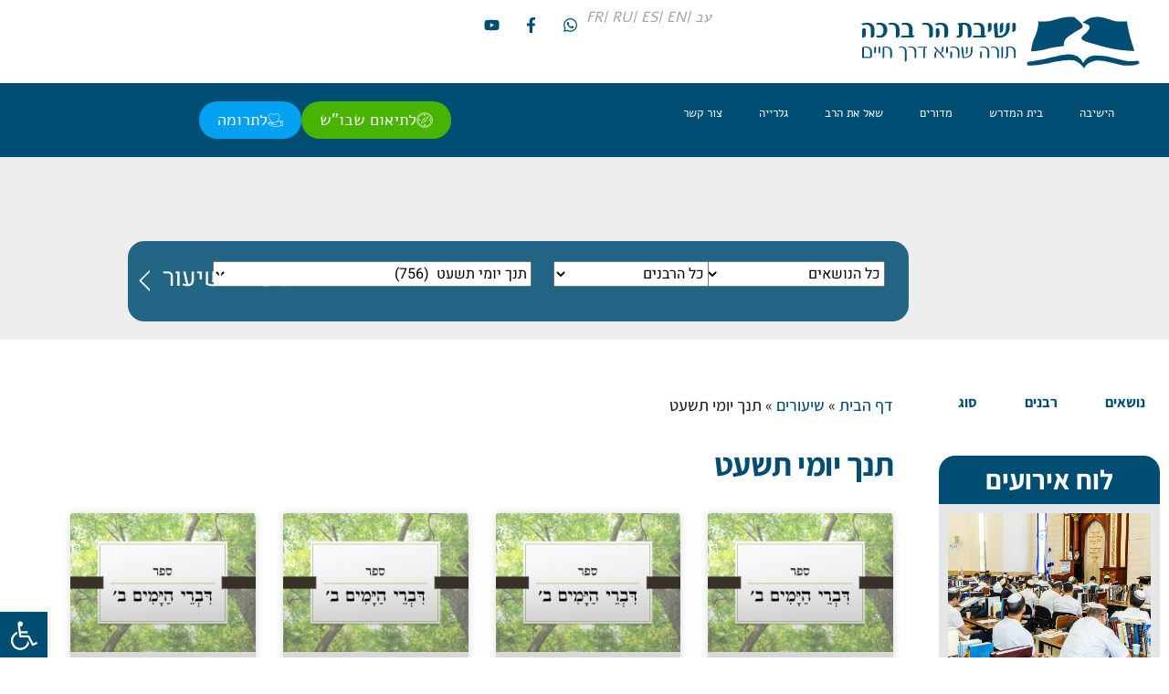

--- FILE ---
content_type: text/html; charset=UTF-8
request_url: https://yhb.org.il/yseries/%D7%AA%D7%A0%D7%9A-%D7%99%D7%95%D7%9E%D7%99-%D7%AA%D7%A9%D7%A2%D7%98/
body_size: 77107
content:

<!doctype html>
<html dir="rtl" lang="he-IL">
<head><script>(function(w,i,g){w[g]=w[g]||[];if(typeof w[g].push=='function')w[g].push(i)})
(window,'AW-926686539','google_tags_first_party');</script><script async src="/jw7i/"></script>
			<script>
				window.dataLayer = window.dataLayer || [];
				function gtag(){dataLayer.push(arguments);}
				gtag('js', new Date());
				gtag('set', 'developer_id.dY2E1Nz', true);
				
			</script>
			<meta charset="UTF-8"><script>if(navigator.userAgent.match(/MSIE|Internet Explorer/i)||navigator.userAgent.match(/Trident\/7\..*?rv:11/i)){var href=document.location.href;if(!href.match(/[?&]nowprocket/)){if(href.indexOf("?")==-1){if(href.indexOf("#")==-1){document.location.href=href+"?nowprocket=1"}else{document.location.href=href.replace("#","?nowprocket=1#")}}else{if(href.indexOf("#")==-1){document.location.href=href+"&nowprocket=1"}else{document.location.href=href.replace("#","&nowprocket=1#")}}}}</script><script>(()=>{class RocketLazyLoadScripts{constructor(){this.v="2.0.4",this.userEvents=["keydown","keyup","mousedown","mouseup","mousemove","mouseover","mouseout","touchmove","touchstart","touchend","touchcancel","wheel","click","dblclick","input"],this.attributeEvents=["onblur","onclick","oncontextmenu","ondblclick","onfocus","onmousedown","onmouseenter","onmouseleave","onmousemove","onmouseout","onmouseover","onmouseup","onmousewheel","onscroll","onsubmit"]}async t(){this.i(),this.o(),/iP(ad|hone)/.test(navigator.userAgent)&&this.h(),this.u(),this.l(this),this.m(),this.k(this),this.p(this),this._(),await Promise.all([this.R(),this.L()]),this.lastBreath=Date.now(),this.S(this),this.P(),this.D(),this.O(),this.M(),await this.C(this.delayedScripts.normal),await this.C(this.delayedScripts.defer),await this.C(this.delayedScripts.async),await this.T(),await this.F(),await this.j(),await this.A(),window.dispatchEvent(new Event("rocket-allScriptsLoaded")),this.everythingLoaded=!0,this.lastTouchEnd&&await new Promise(t=>setTimeout(t,500-Date.now()+this.lastTouchEnd)),this.I(),this.H(),this.U(),this.W()}i(){this.CSPIssue=sessionStorage.getItem("rocketCSPIssue"),document.addEventListener("securitypolicyviolation",t=>{this.CSPIssue||"script-src-elem"!==t.violatedDirective||"data"!==t.blockedURI||(this.CSPIssue=!0,sessionStorage.setItem("rocketCSPIssue",!0))},{isRocket:!0})}o(){window.addEventListener("pageshow",t=>{this.persisted=t.persisted,this.realWindowLoadedFired=!0},{isRocket:!0}),window.addEventListener("pagehide",()=>{this.onFirstUserAction=null},{isRocket:!0})}h(){let t;function e(e){t=e}window.addEventListener("touchstart",e,{isRocket:!0}),window.addEventListener("touchend",function i(o){o.changedTouches[0]&&t.changedTouches[0]&&Math.abs(o.changedTouches[0].pageX-t.changedTouches[0].pageX)<10&&Math.abs(o.changedTouches[0].pageY-t.changedTouches[0].pageY)<10&&o.timeStamp-t.timeStamp<200&&(window.removeEventListener("touchstart",e,{isRocket:!0}),window.removeEventListener("touchend",i,{isRocket:!0}),"INPUT"===o.target.tagName&&"text"===o.target.type||(o.target.dispatchEvent(new TouchEvent("touchend",{target:o.target,bubbles:!0})),o.target.dispatchEvent(new MouseEvent("mouseover",{target:o.target,bubbles:!0})),o.target.dispatchEvent(new PointerEvent("click",{target:o.target,bubbles:!0,cancelable:!0,detail:1,clientX:o.changedTouches[0].clientX,clientY:o.changedTouches[0].clientY})),event.preventDefault()))},{isRocket:!0})}q(t){this.userActionTriggered||("mousemove"!==t.type||this.firstMousemoveIgnored?"keyup"===t.type||"mouseover"===t.type||"mouseout"===t.type||(this.userActionTriggered=!0,this.onFirstUserAction&&this.onFirstUserAction()):this.firstMousemoveIgnored=!0),"click"===t.type&&t.preventDefault(),t.stopPropagation(),t.stopImmediatePropagation(),"touchstart"===this.lastEvent&&"touchend"===t.type&&(this.lastTouchEnd=Date.now()),"click"===t.type&&(this.lastTouchEnd=0),this.lastEvent=t.type,t.composedPath&&t.composedPath()[0].getRootNode()instanceof ShadowRoot&&(t.rocketTarget=t.composedPath()[0]),this.savedUserEvents.push(t)}u(){this.savedUserEvents=[],this.userEventHandler=this.q.bind(this),this.userEvents.forEach(t=>window.addEventListener(t,this.userEventHandler,{passive:!1,isRocket:!0})),document.addEventListener("visibilitychange",this.userEventHandler,{isRocket:!0})}U(){this.userEvents.forEach(t=>window.removeEventListener(t,this.userEventHandler,{passive:!1,isRocket:!0})),document.removeEventListener("visibilitychange",this.userEventHandler,{isRocket:!0}),this.savedUserEvents.forEach(t=>{(t.rocketTarget||t.target).dispatchEvent(new window[t.constructor.name](t.type,t))})}m(){const t="return false",e=Array.from(this.attributeEvents,t=>"data-rocket-"+t),i="["+this.attributeEvents.join("],[")+"]",o="[data-rocket-"+this.attributeEvents.join("],[data-rocket-")+"]",s=(e,i,o)=>{o&&o!==t&&(e.setAttribute("data-rocket-"+i,o),e["rocket"+i]=new Function("event",o),e.setAttribute(i,t))};new MutationObserver(t=>{for(const n of t)"attributes"===n.type&&(n.attributeName.startsWith("data-rocket-")||this.everythingLoaded?n.attributeName.startsWith("data-rocket-")&&this.everythingLoaded&&this.N(n.target,n.attributeName.substring(12)):s(n.target,n.attributeName,n.target.getAttribute(n.attributeName))),"childList"===n.type&&n.addedNodes.forEach(t=>{if(t.nodeType===Node.ELEMENT_NODE)if(this.everythingLoaded)for(const i of[t,...t.querySelectorAll(o)])for(const t of i.getAttributeNames())e.includes(t)&&this.N(i,t.substring(12));else for(const e of[t,...t.querySelectorAll(i)])for(const t of e.getAttributeNames())this.attributeEvents.includes(t)&&s(e,t,e.getAttribute(t))})}).observe(document,{subtree:!0,childList:!0,attributeFilter:[...this.attributeEvents,...e]})}I(){this.attributeEvents.forEach(t=>{document.querySelectorAll("[data-rocket-"+t+"]").forEach(e=>{this.N(e,t)})})}N(t,e){const i=t.getAttribute("data-rocket-"+e);i&&(t.setAttribute(e,i),t.removeAttribute("data-rocket-"+e))}k(t){Object.defineProperty(HTMLElement.prototype,"onclick",{get(){return this.rocketonclick||null},set(e){this.rocketonclick=e,this.setAttribute(t.everythingLoaded?"onclick":"data-rocket-onclick","this.rocketonclick(event)")}})}S(t){function e(e,i){let o=e[i];e[i]=null,Object.defineProperty(e,i,{get:()=>o,set(s){t.everythingLoaded?o=s:e["rocket"+i]=o=s}})}e(document,"onreadystatechange"),e(window,"onload"),e(window,"onpageshow");try{Object.defineProperty(document,"readyState",{get:()=>t.rocketReadyState,set(e){t.rocketReadyState=e},configurable:!0}),document.readyState="loading"}catch(t){console.log("WPRocket DJE readyState conflict, bypassing")}}l(t){this.originalAddEventListener=EventTarget.prototype.addEventListener,this.originalRemoveEventListener=EventTarget.prototype.removeEventListener,this.savedEventListeners=[],EventTarget.prototype.addEventListener=function(e,i,o){o&&o.isRocket||!t.B(e,this)&&!t.userEvents.includes(e)||t.B(e,this)&&!t.userActionTriggered||e.startsWith("rocket-")||t.everythingLoaded?t.originalAddEventListener.call(this,e,i,o):(t.savedEventListeners.push({target:this,remove:!1,type:e,func:i,options:o}),"mouseenter"!==e&&"mouseleave"!==e||t.originalAddEventListener.call(this,e,t.savedUserEvents.push,o))},EventTarget.prototype.removeEventListener=function(e,i,o){o&&o.isRocket||!t.B(e,this)&&!t.userEvents.includes(e)||t.B(e,this)&&!t.userActionTriggered||e.startsWith("rocket-")||t.everythingLoaded?t.originalRemoveEventListener.call(this,e,i,o):t.savedEventListeners.push({target:this,remove:!0,type:e,func:i,options:o})}}J(t,e){this.savedEventListeners=this.savedEventListeners.filter(i=>{let o=i.type,s=i.target||window;return e!==o||t!==s||(this.B(o,s)&&(i.type="rocket-"+o),this.$(i),!1)})}H(){EventTarget.prototype.addEventListener=this.originalAddEventListener,EventTarget.prototype.removeEventListener=this.originalRemoveEventListener,this.savedEventListeners.forEach(t=>this.$(t))}$(t){t.remove?this.originalRemoveEventListener.call(t.target,t.type,t.func,t.options):this.originalAddEventListener.call(t.target,t.type,t.func,t.options)}p(t){let e;function i(e){return t.everythingLoaded?e:e.split(" ").map(t=>"load"===t||t.startsWith("load.")?"rocket-jquery-load":t).join(" ")}function o(o){function s(e){const s=o.fn[e];o.fn[e]=o.fn.init.prototype[e]=function(){return this[0]===window&&t.userActionTriggered&&("string"==typeof arguments[0]||arguments[0]instanceof String?arguments[0]=i(arguments[0]):"object"==typeof arguments[0]&&Object.keys(arguments[0]).forEach(t=>{const e=arguments[0][t];delete arguments[0][t],arguments[0][i(t)]=e})),s.apply(this,arguments),this}}if(o&&o.fn&&!t.allJQueries.includes(o)){const e={DOMContentLoaded:[],"rocket-DOMContentLoaded":[]};for(const t in e)document.addEventListener(t,()=>{e[t].forEach(t=>t())},{isRocket:!0});o.fn.ready=o.fn.init.prototype.ready=function(i){function s(){parseInt(o.fn.jquery)>2?setTimeout(()=>i.bind(document)(o)):i.bind(document)(o)}return"function"==typeof i&&(t.realDomReadyFired?!t.userActionTriggered||t.fauxDomReadyFired?s():e["rocket-DOMContentLoaded"].push(s):e.DOMContentLoaded.push(s)),o([])},s("on"),s("one"),s("off"),t.allJQueries.push(o)}e=o}t.allJQueries=[],o(window.jQuery),Object.defineProperty(window,"jQuery",{get:()=>e,set(t){o(t)}})}P(){const t=new Map;document.write=document.writeln=function(e){const i=document.currentScript,o=document.createRange(),s=i.parentElement;let n=t.get(i);void 0===n&&(n=i.nextSibling,t.set(i,n));const c=document.createDocumentFragment();o.setStart(c,0),c.appendChild(o.createContextualFragment(e)),s.insertBefore(c,n)}}async R(){return new Promise(t=>{this.userActionTriggered?t():this.onFirstUserAction=t})}async L(){return new Promise(t=>{document.addEventListener("DOMContentLoaded",()=>{this.realDomReadyFired=!0,t()},{isRocket:!0})})}async j(){return this.realWindowLoadedFired?Promise.resolve():new Promise(t=>{window.addEventListener("load",t,{isRocket:!0})})}M(){this.pendingScripts=[];this.scriptsMutationObserver=new MutationObserver(t=>{for(const e of t)e.addedNodes.forEach(t=>{"SCRIPT"!==t.tagName||t.noModule||t.isWPRocket||this.pendingScripts.push({script:t,promise:new Promise(e=>{const i=()=>{const i=this.pendingScripts.findIndex(e=>e.script===t);i>=0&&this.pendingScripts.splice(i,1),e()};t.addEventListener("load",i,{isRocket:!0}),t.addEventListener("error",i,{isRocket:!0}),setTimeout(i,1e3)})})})}),this.scriptsMutationObserver.observe(document,{childList:!0,subtree:!0})}async F(){await this.X(),this.pendingScripts.length?(await this.pendingScripts[0].promise,await this.F()):this.scriptsMutationObserver.disconnect()}D(){this.delayedScripts={normal:[],async:[],defer:[]},document.querySelectorAll("script[type$=rocketlazyloadscript]").forEach(t=>{t.hasAttribute("data-rocket-src")?t.hasAttribute("async")&&!1!==t.async?this.delayedScripts.async.push(t):t.hasAttribute("defer")&&!1!==t.defer||"module"===t.getAttribute("data-rocket-type")?this.delayedScripts.defer.push(t):this.delayedScripts.normal.push(t):this.delayedScripts.normal.push(t)})}async _(){await this.L();let t=[];document.querySelectorAll("script[type$=rocketlazyloadscript][data-rocket-src]").forEach(e=>{let i=e.getAttribute("data-rocket-src");if(i&&!i.startsWith("data:")){i.startsWith("//")&&(i=location.protocol+i);try{const o=new URL(i).origin;o!==location.origin&&t.push({src:o,crossOrigin:e.crossOrigin||"module"===e.getAttribute("data-rocket-type")})}catch(t){}}}),t=[...new Map(t.map(t=>[JSON.stringify(t),t])).values()],this.Y(t,"preconnect")}async G(t){if(await this.K(),!0!==t.noModule||!("noModule"in HTMLScriptElement.prototype))return new Promise(e=>{let i;function o(){(i||t).setAttribute("data-rocket-status","executed"),e()}try{if(navigator.userAgent.includes("Firefox/")||""===navigator.vendor||this.CSPIssue)i=document.createElement("script"),[...t.attributes].forEach(t=>{let e=t.nodeName;"type"!==e&&("data-rocket-type"===e&&(e="type"),"data-rocket-src"===e&&(e="src"),i.setAttribute(e,t.nodeValue))}),t.text&&(i.text=t.text),t.nonce&&(i.nonce=t.nonce),i.hasAttribute("src")?(i.addEventListener("load",o,{isRocket:!0}),i.addEventListener("error",()=>{i.setAttribute("data-rocket-status","failed-network"),e()},{isRocket:!0}),setTimeout(()=>{i.isConnected||e()},1)):(i.text=t.text,o()),i.isWPRocket=!0,t.parentNode.replaceChild(i,t);else{const i=t.getAttribute("data-rocket-type"),s=t.getAttribute("data-rocket-src");i?(t.type=i,t.removeAttribute("data-rocket-type")):t.removeAttribute("type"),t.addEventListener("load",o,{isRocket:!0}),t.addEventListener("error",i=>{this.CSPIssue&&i.target.src.startsWith("data:")?(console.log("WPRocket: CSP fallback activated"),t.removeAttribute("src"),this.G(t).then(e)):(t.setAttribute("data-rocket-status","failed-network"),e())},{isRocket:!0}),s?(t.fetchPriority="high",t.removeAttribute("data-rocket-src"),t.src=s):t.src="data:text/javascript;base64,"+window.btoa(unescape(encodeURIComponent(t.text)))}}catch(i){t.setAttribute("data-rocket-status","failed-transform"),e()}});t.setAttribute("data-rocket-status","skipped")}async C(t){const e=t.shift();return e?(e.isConnected&&await this.G(e),this.C(t)):Promise.resolve()}O(){this.Y([...this.delayedScripts.normal,...this.delayedScripts.defer,...this.delayedScripts.async],"preload")}Y(t,e){this.trash=this.trash||[];let i=!0;var o=document.createDocumentFragment();t.forEach(t=>{const s=t.getAttribute&&t.getAttribute("data-rocket-src")||t.src;if(s&&!s.startsWith("data:")){const n=document.createElement("link");n.href=s,n.rel=e,"preconnect"!==e&&(n.as="script",n.fetchPriority=i?"high":"low"),t.getAttribute&&"module"===t.getAttribute("data-rocket-type")&&(n.crossOrigin=!0),t.crossOrigin&&(n.crossOrigin=t.crossOrigin),t.integrity&&(n.integrity=t.integrity),t.nonce&&(n.nonce=t.nonce),o.appendChild(n),this.trash.push(n),i=!1}}),document.head.appendChild(o)}W(){this.trash.forEach(t=>t.remove())}async T(){try{document.readyState="interactive"}catch(t){}this.fauxDomReadyFired=!0;try{await this.K(),this.J(document,"readystatechange"),document.dispatchEvent(new Event("rocket-readystatechange")),await this.K(),document.rocketonreadystatechange&&document.rocketonreadystatechange(),await this.K(),this.J(document,"DOMContentLoaded"),document.dispatchEvent(new Event("rocket-DOMContentLoaded")),await this.K(),this.J(window,"DOMContentLoaded"),window.dispatchEvent(new Event("rocket-DOMContentLoaded"))}catch(t){console.error(t)}}async A(){try{document.readyState="complete"}catch(t){}try{await this.K(),this.J(document,"readystatechange"),document.dispatchEvent(new Event("rocket-readystatechange")),await this.K(),document.rocketonreadystatechange&&document.rocketonreadystatechange(),await this.K(),this.J(window,"load"),window.dispatchEvent(new Event("rocket-load")),await this.K(),window.rocketonload&&window.rocketonload(),await this.K(),this.allJQueries.forEach(t=>t(window).trigger("rocket-jquery-load")),await this.K(),this.J(window,"pageshow");const t=new Event("rocket-pageshow");t.persisted=this.persisted,window.dispatchEvent(t),await this.K(),window.rocketonpageshow&&window.rocketonpageshow({persisted:this.persisted})}catch(t){console.error(t)}}async K(){Date.now()-this.lastBreath>45&&(await this.X(),this.lastBreath=Date.now())}async X(){return document.hidden?new Promise(t=>setTimeout(t)):new Promise(t=>requestAnimationFrame(t))}B(t,e){return e===document&&"readystatechange"===t||(e===document&&"DOMContentLoaded"===t||(e===window&&"DOMContentLoaded"===t||(e===window&&"load"===t||e===window&&"pageshow"===t)))}static run(){(new RocketLazyLoadScripts).t()}}RocketLazyLoadScripts.run()})();</script>
	
	<meta name="viewport" content="width=device-width, initial-scale=1">
	<link rel="profile" href="https://gmpg.org/xfn/11">
	<meta name='robots' content='index, follow, max-image-preview:large, max-snippet:-1, max-video-preview:-1' />

	<!-- This site is optimized with the Yoast SEO plugin v26.8 - https://yoast.com/product/yoast-seo-wordpress/ -->
	<title>תנך יומי תשעט - ישיבת הר ברכה</title><link rel="preload" data-rocket-preload as="image" href="https://cdn1.yhb.org.il/uploads/%D7%90%D7%99%D7%A8%D7%95%D7%A2%D7%99%D7%9D.jpg" fetchpriority="high">
	<link rel="canonical" href="https://yhb.org.il/yseries/תנך-יומי-תשעט/" />
	<link rel="next" href="https://yhb.org.il/yseries/%d7%aa%d7%a0%d7%9a-%d7%99%d7%95%d7%9e%d7%99-%d7%aa%d7%a9%d7%a2%d7%98/page/2/" />
	<meta property="og:locale" content="he_IL" />
	<meta property="og:type" content="article" />
	<meta property="og:title" content="תנך יומי תשעט - ישיבת הר ברכה" />
	<meta property="og:url" content="https://yhb.org.il/yseries/תנך-יומי-תשעט/" />
	<meta property="og:site_name" content="ישיבת הר ברכה" />
	<meta property="og:image" content="https://cdn1.yhb.org.il/uploads/4I6A7128-%D7%92%D7%93%D7%95%D7%9C_800x533.jpg" />
	<meta property="og:image:width" content="800" />
	<meta property="og:image:height" content="533" />
	<meta property="og:image:type" content="image/jpeg" />
	<meta name="twitter:card" content="summary_large_image" />
	<meta name="twitter:site" content="@LifeTora" />
	<script type="application/ld+json" class="yoast-schema-graph">{"@context":"https://schema.org","@graph":[{"@type":"CollectionPage","@id":"https://yhb.org.il/yseries/%d7%aa%d7%a0%d7%9a-%d7%99%d7%95%d7%9e%d7%99-%d7%aa%d7%a9%d7%a2%d7%98/","url":"https://yhb.org.il/yseries/%d7%aa%d7%a0%d7%9a-%d7%99%d7%95%d7%9e%d7%99-%d7%aa%d7%a9%d7%a2%d7%98/","name":"תנך יומי תשעט - ישיבת הר ברכה","isPartOf":{"@id":"https://yhb.org.il/#website"},"primaryImageOfPage":{"@id":"https://yhb.org.il/yseries/%d7%aa%d7%a0%d7%9a-%d7%99%d7%95%d7%9e%d7%99-%d7%aa%d7%a9%d7%a2%d7%98/#primaryimage"},"image":{"@id":"https://yhb.org.il/yseries/%d7%aa%d7%a0%d7%9a-%d7%99%d7%95%d7%9e%d7%99-%d7%aa%d7%a9%d7%a2%d7%98/#primaryimage"},"thumbnailUrl":"https://cdn1.yhb.org.il/uploads/%D7%93%D7%91%D7%A8%D7%99-%D7%94%D7%99%D7%9E%D7%99%D7%9D-%D7%91.png","breadcrumb":{"@id":"https://yhb.org.il/yseries/%d7%aa%d7%a0%d7%9a-%d7%99%d7%95%d7%9e%d7%99-%d7%aa%d7%a9%d7%a2%d7%98/#breadcrumb"},"inLanguage":"he-IL"},{"@type":"ImageObject","inLanguage":"he-IL","@id":"https://yhb.org.il/yseries/%d7%aa%d7%a0%d7%9a-%d7%99%d7%95%d7%9e%d7%99-%d7%aa%d7%a9%d7%a2%d7%98/#primaryimage","url":"https://cdn1.yhb.org.il/uploads/%D7%93%D7%91%D7%A8%D7%99-%D7%94%D7%99%D7%9E%D7%99%D7%9D-%D7%91.png","contentUrl":"https://cdn1.yhb.org.il/uploads/%D7%93%D7%91%D7%A8%D7%99-%D7%94%D7%99%D7%9E%D7%99%D7%9D-%D7%91.png","width":960,"height":720},{"@type":"BreadcrumbList","@id":"https://yhb.org.il/yseries/%d7%aa%d7%a0%d7%9a-%d7%99%d7%95%d7%9e%d7%99-%d7%aa%d7%a9%d7%a2%d7%98/#breadcrumb","itemListElement":[{"@type":"ListItem","position":1,"name":"דף הבית","item":"https://yhb.org.il/"},{"@type":"ListItem","position":2,"name":"שיעורים","item":"https://yhb.org.il/shiurim/"},{"@type":"ListItem","position":3,"name":"תנך יומי תשעט"}]},{"@type":"WebSite","@id":"https://yhb.org.il/#website","url":"https://yhb.org.il/","name":"ישיבת הר ברכה","description":"תורה שהיא דרך חיים","publisher":{"@id":"https://yhb.org.il/#organization"},"potentialAction":[{"@type":"SearchAction","target":{"@type":"EntryPoint","urlTemplate":"https://yhb.org.il/?s={search_term_string}"},"query-input":{"@type":"PropertyValueSpecification","valueRequired":true,"valueName":"search_term_string"}}],"inLanguage":"he-IL"},{"@type":"Organization","@id":"https://yhb.org.il/#organization","name":"ישיבת הר ברכה ע\"ר","url":"https://yhb.org.il/","logo":{"@type":"ImageObject","inLanguage":"he-IL","@id":"https://yhb.org.il/#/schema/logo/image/","url":"https://cdn1.yhb.org.il/uploads/%D7%9C%D7%95%D7%92%D7%95-%D7%99%D7%A9%D7%99%D7%91%D7%AA-%D7%94%D7%A8-%D7%91%D7%A8%D7%9B%D7%94.jpg","contentUrl":"https://cdn1.yhb.org.il/uploads/%D7%9C%D7%95%D7%92%D7%95-%D7%99%D7%A9%D7%99%D7%91%D7%AA-%D7%94%D7%A8-%D7%91%D7%A8%D7%9B%D7%94.jpg","width":155,"height":120,"caption":"ישיבת הר ברכה ע\"ר"},"image":{"@id":"https://yhb.org.il/#/schema/logo/image/"},"sameAs":["https://www.facebook.com/Yeshiva.Har.Bracha","https://x.com/LifeTora"]}]}</script>
	<!-- / Yoast SEO plugin. -->


<link rel='dns-prefetch' href='//player.vimeo.com' />
<link rel="alternate" type="application/rss+xml" title="ישיבת הר ברכה &laquo; פיד‏" href="https://yhb.org.il/feed/" />
<link rel="alternate" type="application/rss+xml" title="ישיבת הר ברכה &laquo; פיד תגובות‏" href="https://yhb.org.il/comments/feed/" />
<link rel="alternate" type="application/rss+xml" title="ישיבת הר ברכה &laquo; פיד סדרה תנך יומי תשעט" href="https://yhb.org.il/yseries/%d7%aa%d7%a0%d7%9a-%d7%99%d7%95%d7%9e%d7%99-%d7%aa%d7%a9%d7%a2%d7%98/feed/" />
<style id='wp-img-auto-sizes-contain-inline-css' type='text/css'>
img:is([sizes=auto i],[sizes^="auto," i]){contain-intrinsic-size:3000px 1500px}
/*# sourceURL=wp-img-auto-sizes-contain-inline-css */
</style>
<link data-minify="1" rel='stylesheet' id='collapscatlist_css-css' href='https://yhb.org.il/wp-content/cache/min/1/wp-content/plugins/collapsing-category-list/collapsing-category-list.css?ver=1769498013' type='text/css' media='all' />
<link data-minify="1" rel='stylesheet' id='dashicons-css' href='https://yhb.org.il/wp-content/cache/min/1/wp-includes/css/dashicons.min.css?ver=1769498013' type='text/css' media='all' />
<link data-minify="1" rel='stylesheet' id='post-views-counter-frontend-css' href='https://yhb.org.il/wp-content/cache/min/1/wp-content/plugins/post-views-counter/css/frontend.css?ver=1769498013' type='text/css' media='all' />
<link rel='stylesheet' id='wp-block-library-rtl-css' href='https://yhb.org.il/wp-includes/css/dist/block-library/style-rtl.min.css?ver=6.9' type='text/css' media='all' />
<style id='classic-theme-styles-inline-css' type='text/css'>
/*! This file is auto-generated */
.wp-block-button__link{color:#fff;background-color:#32373c;border-radius:9999px;box-shadow:none;text-decoration:none;padding:calc(.667em + 2px) calc(1.333em + 2px);font-size:1.125em}.wp-block-file__button{background:#32373c;color:#fff;text-decoration:none}
/*# sourceURL=/wp-includes/css/classic-themes.min.css */
</style>
<style id='global-styles-inline-css' type='text/css'>
:root{--wp--preset--aspect-ratio--square: 1;--wp--preset--aspect-ratio--4-3: 4/3;--wp--preset--aspect-ratio--3-4: 3/4;--wp--preset--aspect-ratio--3-2: 3/2;--wp--preset--aspect-ratio--2-3: 2/3;--wp--preset--aspect-ratio--16-9: 16/9;--wp--preset--aspect-ratio--9-16: 9/16;--wp--preset--color--black: #000000;--wp--preset--color--cyan-bluish-gray: #abb8c3;--wp--preset--color--white: #ffffff;--wp--preset--color--pale-pink: #f78da7;--wp--preset--color--vivid-red: #cf2e2e;--wp--preset--color--luminous-vivid-orange: #ff6900;--wp--preset--color--luminous-vivid-amber: #fcb900;--wp--preset--color--light-green-cyan: #7bdcb5;--wp--preset--color--vivid-green-cyan: #00d084;--wp--preset--color--pale-cyan-blue: #8ed1fc;--wp--preset--color--vivid-cyan-blue: #0693e3;--wp--preset--color--vivid-purple: #9b51e0;--wp--preset--gradient--vivid-cyan-blue-to-vivid-purple: linear-gradient(135deg,rgb(6,147,227) 0%,rgb(155,81,224) 100%);--wp--preset--gradient--light-green-cyan-to-vivid-green-cyan: linear-gradient(135deg,rgb(122,220,180) 0%,rgb(0,208,130) 100%);--wp--preset--gradient--luminous-vivid-amber-to-luminous-vivid-orange: linear-gradient(135deg,rgb(252,185,0) 0%,rgb(255,105,0) 100%);--wp--preset--gradient--luminous-vivid-orange-to-vivid-red: linear-gradient(135deg,rgb(255,105,0) 0%,rgb(207,46,46) 100%);--wp--preset--gradient--very-light-gray-to-cyan-bluish-gray: linear-gradient(135deg,rgb(238,238,238) 0%,rgb(169,184,195) 100%);--wp--preset--gradient--cool-to-warm-spectrum: linear-gradient(135deg,rgb(74,234,220) 0%,rgb(151,120,209) 20%,rgb(207,42,186) 40%,rgb(238,44,130) 60%,rgb(251,105,98) 80%,rgb(254,248,76) 100%);--wp--preset--gradient--blush-light-purple: linear-gradient(135deg,rgb(255,206,236) 0%,rgb(152,150,240) 100%);--wp--preset--gradient--blush-bordeaux: linear-gradient(135deg,rgb(254,205,165) 0%,rgb(254,45,45) 50%,rgb(107,0,62) 100%);--wp--preset--gradient--luminous-dusk: linear-gradient(135deg,rgb(255,203,112) 0%,rgb(199,81,192) 50%,rgb(65,88,208) 100%);--wp--preset--gradient--pale-ocean: linear-gradient(135deg,rgb(255,245,203) 0%,rgb(182,227,212) 50%,rgb(51,167,181) 100%);--wp--preset--gradient--electric-grass: linear-gradient(135deg,rgb(202,248,128) 0%,rgb(113,206,126) 100%);--wp--preset--gradient--midnight: linear-gradient(135deg,rgb(2,3,129) 0%,rgb(40,116,252) 100%);--wp--preset--font-size--small: 13px;--wp--preset--font-size--medium: 20px;--wp--preset--font-size--large: 36px;--wp--preset--font-size--x-large: 42px;--wp--preset--spacing--20: 0.44rem;--wp--preset--spacing--30: 0.67rem;--wp--preset--spacing--40: 1rem;--wp--preset--spacing--50: 1.5rem;--wp--preset--spacing--60: 2.25rem;--wp--preset--spacing--70: 3.38rem;--wp--preset--spacing--80: 5.06rem;--wp--preset--shadow--natural: 6px 6px 9px rgba(0, 0, 0, 0.2);--wp--preset--shadow--deep: 12px 12px 50px rgba(0, 0, 0, 0.4);--wp--preset--shadow--sharp: 6px 6px 0px rgba(0, 0, 0, 0.2);--wp--preset--shadow--outlined: 6px 6px 0px -3px rgb(255, 255, 255), 6px 6px rgb(0, 0, 0);--wp--preset--shadow--crisp: 6px 6px 0px rgb(0, 0, 0);}:where(.is-layout-flex){gap: 0.5em;}:where(.is-layout-grid){gap: 0.5em;}body .is-layout-flex{display: flex;}.is-layout-flex{flex-wrap: wrap;align-items: center;}.is-layout-flex > :is(*, div){margin: 0;}body .is-layout-grid{display: grid;}.is-layout-grid > :is(*, div){margin: 0;}:where(.wp-block-columns.is-layout-flex){gap: 2em;}:where(.wp-block-columns.is-layout-grid){gap: 2em;}:where(.wp-block-post-template.is-layout-flex){gap: 1.25em;}:where(.wp-block-post-template.is-layout-grid){gap: 1.25em;}.has-black-color{color: var(--wp--preset--color--black) !important;}.has-cyan-bluish-gray-color{color: var(--wp--preset--color--cyan-bluish-gray) !important;}.has-white-color{color: var(--wp--preset--color--white) !important;}.has-pale-pink-color{color: var(--wp--preset--color--pale-pink) !important;}.has-vivid-red-color{color: var(--wp--preset--color--vivid-red) !important;}.has-luminous-vivid-orange-color{color: var(--wp--preset--color--luminous-vivid-orange) !important;}.has-luminous-vivid-amber-color{color: var(--wp--preset--color--luminous-vivid-amber) !important;}.has-light-green-cyan-color{color: var(--wp--preset--color--light-green-cyan) !important;}.has-vivid-green-cyan-color{color: var(--wp--preset--color--vivid-green-cyan) !important;}.has-pale-cyan-blue-color{color: var(--wp--preset--color--pale-cyan-blue) !important;}.has-vivid-cyan-blue-color{color: var(--wp--preset--color--vivid-cyan-blue) !important;}.has-vivid-purple-color{color: var(--wp--preset--color--vivid-purple) !important;}.has-black-background-color{background-color: var(--wp--preset--color--black) !important;}.has-cyan-bluish-gray-background-color{background-color: var(--wp--preset--color--cyan-bluish-gray) !important;}.has-white-background-color{background-color: var(--wp--preset--color--white) !important;}.has-pale-pink-background-color{background-color: var(--wp--preset--color--pale-pink) !important;}.has-vivid-red-background-color{background-color: var(--wp--preset--color--vivid-red) !important;}.has-luminous-vivid-orange-background-color{background-color: var(--wp--preset--color--luminous-vivid-orange) !important;}.has-luminous-vivid-amber-background-color{background-color: var(--wp--preset--color--luminous-vivid-amber) !important;}.has-light-green-cyan-background-color{background-color: var(--wp--preset--color--light-green-cyan) !important;}.has-vivid-green-cyan-background-color{background-color: var(--wp--preset--color--vivid-green-cyan) !important;}.has-pale-cyan-blue-background-color{background-color: var(--wp--preset--color--pale-cyan-blue) !important;}.has-vivid-cyan-blue-background-color{background-color: var(--wp--preset--color--vivid-cyan-blue) !important;}.has-vivid-purple-background-color{background-color: var(--wp--preset--color--vivid-purple) !important;}.has-black-border-color{border-color: var(--wp--preset--color--black) !important;}.has-cyan-bluish-gray-border-color{border-color: var(--wp--preset--color--cyan-bluish-gray) !important;}.has-white-border-color{border-color: var(--wp--preset--color--white) !important;}.has-pale-pink-border-color{border-color: var(--wp--preset--color--pale-pink) !important;}.has-vivid-red-border-color{border-color: var(--wp--preset--color--vivid-red) !important;}.has-luminous-vivid-orange-border-color{border-color: var(--wp--preset--color--luminous-vivid-orange) !important;}.has-luminous-vivid-amber-border-color{border-color: var(--wp--preset--color--luminous-vivid-amber) !important;}.has-light-green-cyan-border-color{border-color: var(--wp--preset--color--light-green-cyan) !important;}.has-vivid-green-cyan-border-color{border-color: var(--wp--preset--color--vivid-green-cyan) !important;}.has-pale-cyan-blue-border-color{border-color: var(--wp--preset--color--pale-cyan-blue) !important;}.has-vivid-cyan-blue-border-color{border-color: var(--wp--preset--color--vivid-cyan-blue) !important;}.has-vivid-purple-border-color{border-color: var(--wp--preset--color--vivid-purple) !important;}.has-vivid-cyan-blue-to-vivid-purple-gradient-background{background: var(--wp--preset--gradient--vivid-cyan-blue-to-vivid-purple) !important;}.has-light-green-cyan-to-vivid-green-cyan-gradient-background{background: var(--wp--preset--gradient--light-green-cyan-to-vivid-green-cyan) !important;}.has-luminous-vivid-amber-to-luminous-vivid-orange-gradient-background{background: var(--wp--preset--gradient--luminous-vivid-amber-to-luminous-vivid-orange) !important;}.has-luminous-vivid-orange-to-vivid-red-gradient-background{background: var(--wp--preset--gradient--luminous-vivid-orange-to-vivid-red) !important;}.has-very-light-gray-to-cyan-bluish-gray-gradient-background{background: var(--wp--preset--gradient--very-light-gray-to-cyan-bluish-gray) !important;}.has-cool-to-warm-spectrum-gradient-background{background: var(--wp--preset--gradient--cool-to-warm-spectrum) !important;}.has-blush-light-purple-gradient-background{background: var(--wp--preset--gradient--blush-light-purple) !important;}.has-blush-bordeaux-gradient-background{background: var(--wp--preset--gradient--blush-bordeaux) !important;}.has-luminous-dusk-gradient-background{background: var(--wp--preset--gradient--luminous-dusk) !important;}.has-pale-ocean-gradient-background{background: var(--wp--preset--gradient--pale-ocean) !important;}.has-electric-grass-gradient-background{background: var(--wp--preset--gradient--electric-grass) !important;}.has-midnight-gradient-background{background: var(--wp--preset--gradient--midnight) !important;}.has-small-font-size{font-size: var(--wp--preset--font-size--small) !important;}.has-medium-font-size{font-size: var(--wp--preset--font-size--medium) !important;}.has-large-font-size{font-size: var(--wp--preset--font-size--large) !important;}.has-x-large-font-size{font-size: var(--wp--preset--font-size--x-large) !important;}
:where(.wp-block-post-template.is-layout-flex){gap: 1.25em;}:where(.wp-block-post-template.is-layout-grid){gap: 1.25em;}
:where(.wp-block-term-template.is-layout-flex){gap: 1.25em;}:where(.wp-block-term-template.is-layout-grid){gap: 1.25em;}
:where(.wp-block-columns.is-layout-flex){gap: 2em;}:where(.wp-block-columns.is-layout-grid){gap: 2em;}
:root :where(.wp-block-pullquote){font-size: 1.5em;line-height: 1.6;}
/*# sourceURL=global-styles-inline-css */
</style>
<link data-minify="1" rel='stylesheet' id='atr-cookie-notice-css' href='https://yhb.org.il/wp-content/cache/min/1/wp-content/plugins/atr-cookie-notice/public/css/atr-cookie-notice-public.css?ver=1769498013' type='text/css' media='all' />
<style id='atr-cookie-notice-inline-css' type='text/css'>
#scb-banner .scb-btn-primary{background-color:#0073aa;border-color:#0073aa;}#scb-banner .scb-btn-primary:hover{opacity:.9;}#scb-banner, #scb-banner .scb-text{color:#333333;}#scb-banner .scb-modal{background-color:#ffffff;}
/*# sourceURL=atr-cookie-notice-inline-css */
</style>
<link data-minify="1" rel='stylesheet' id='ableplayer-css' href='https://yhb.org.il/wp-content/cache/background-css/1/yhb.org.il/wp-content/cache/min/1/wp-content/plugins/ableplayer-ym/build/ableplayer.min.css?ver=1769498013&wpr_t=1769520921' type='text/css' media='all' />
<link rel='stylesheet' id='events-manager-css' href='https://yhb.org.il/wp-content/plugins/events-manager/includes/css/events-manager.min.css?ver=7.2.3.1' type='text/css' media='all' />
<link rel='stylesheet' id='pojo-a11y-css' href='https://yhb.org.il/wp-content/plugins/pojo-accessibility/modules/legacy/assets/css/style.min.css?ver=1.0.0' type='text/css' media='all' />
<link rel='stylesheet' id='search-filter-plugin-styles-css' href='https://yhb.org.il/wp-content/cache/background-css/1/yhb.org.il/wp-content/plugins/search-filter-pro/public/assets/css/search-filter.min.css?ver=2.5.21&wpr_t=1769520921' type='text/css' media='all' />
<link data-minify="1" rel='stylesheet' id='wpfaqstyle-css' href='https://yhb.org.il/wp-content/cache/background-css/1/yhb.org.il/wp-content/cache/min/1/wp-content/plugins/wp-faq/views/lines/style.css?ver=1769498013&wpr_t=1769520921' type='text/css' media='screen' />
<link data-minify="1" rel='stylesheet' id='elementor-hello-theme-style-css' href='https://yhb.org.il/wp-content/cache/background-css/1/yhb.org.il/wp-content/cache/min/1/wp-content/themes/elementor-hello-theme-master/style.css?ver=1769498013&wpr_t=1769520921' type='text/css' media='all' />
<link rel='stylesheet' id='elementor-frontend-css' href='https://yhb.org.il/wp-content/plugins/elementor/assets/css/frontend.min.css?ver=3.34.2' type='text/css' media='all' />
<link rel='stylesheet' id='widget-image-css' href='https://yhb.org.il/wp-content/plugins/elementor/assets/css/widget-image-rtl.min.css?ver=3.34.2' type='text/css' media='all' />
<link rel='stylesheet' id='widget-social-icons-css' href='https://yhb.org.il/wp-content/plugins/elementor/assets/css/widget-social-icons-rtl.min.css?ver=3.34.2' type='text/css' media='all' />
<link rel='stylesheet' id='e-apple-webkit-css' href='https://yhb.org.il/wp-content/plugins/elementor/assets/css/conditionals/apple-webkit.min.css?ver=3.34.2' type='text/css' media='all' />
<link rel='stylesheet' id='widget-search-form-css' href='https://yhb.org.il/wp-content/plugins/elementor-pro/assets/css/widget-search-form-rtl.min.css?ver=3.34.1' type='text/css' media='all' />
<link rel='stylesheet' id='widget-nav-menu-css' href='https://yhb.org.il/wp-content/plugins/elementor-pro/assets/css/widget-nav-menu-rtl.min.css?ver=3.34.1' type='text/css' media='all' />
<link rel='stylesheet' id='widget-icon-list-css' href='https://yhb.org.il/wp-content/plugins/elementor/assets/css/widget-icon-list-rtl.min.css?ver=3.34.2' type='text/css' media='all' />
<link rel='stylesheet' id='widget-search-css' href='https://yhb.org.il/wp-content/plugins/elementor-pro/assets/css/widget-search-rtl.min.css?ver=3.34.1' type='text/css' media='all' />
<link rel='stylesheet' id='widget-heading-css' href='https://yhb.org.il/wp-content/plugins/elementor/assets/css/widget-heading-rtl.min.css?ver=3.34.2' type='text/css' media='all' />
<link rel='stylesheet' id='widget-accordion-css' href='https://yhb.org.il/wp-content/plugins/elementor/assets/css/widget-accordion-rtl.min.css?ver=3.34.2' type='text/css' media='all' />
<link data-minify="1" rel='stylesheet' id='swiper-css' href='https://yhb.org.il/wp-content/cache/min/1/wp-content/plugins/elementor/assets/lib/swiper/v8/css/swiper.min.css?ver=1769498013' type='text/css' media='all' />
<link rel='stylesheet' id='e-swiper-css' href='https://yhb.org.il/wp-content/plugins/elementor/assets/css/conditionals/e-swiper.min.css?ver=3.34.2' type='text/css' media='all' />
<link rel='stylesheet' id='widget-tabs-css' href='https://yhb.org.il/wp-content/plugins/elementor/assets/css/widget-tabs-rtl.min.css?ver=3.34.2' type='text/css' media='all' />
<link rel='stylesheet' id='widget-posts-css' href='https://yhb.org.il/wp-content/plugins/elementor-pro/assets/css/widget-posts-rtl.min.css?ver=3.34.1' type='text/css' media='all' />
<link rel='stylesheet' id='widget-breadcrumbs-css' href='https://yhb.org.il/wp-content/plugins/elementor-pro/assets/css/widget-breadcrumbs-rtl.min.css?ver=3.34.1' type='text/css' media='all' />
<link rel='stylesheet' id='elementor-post-11572-css' href='https://yhb.org.il/wp-content/uploads/elementor/css/post-11572.css?ver=1769457561' type='text/css' media='all' />
<link data-minify="1" rel='stylesheet' id='plyr-css' href='https://yhb.org.il/wp-content/cache/min/1/wp-content/plugins/az-video-and-audio-player-for-elementor/assets/css/plyr.css?ver=1769498013' type='text/css' media='all' />
<link data-minify="1" rel='stylesheet' id='vapfem-main-css' href='https://yhb.org.il/wp-content/cache/min/1/wp-content/plugins/az-video-and-audio-player-for-elementor/assets/css/main.css?ver=1769498013' type='text/css' media='all' />
<link data-minify="1" rel='stylesheet' id='font-awesome-5-all-css' href='https://yhb.org.il/wp-content/cache/min/1/wp-content/plugins/elementor/assets/lib/font-awesome/css/all.min.css?ver=1769498013' type='text/css' media='all' />
<link rel='stylesheet' id='font-awesome-4-shim-css' href='https://yhb.org.il/wp-content/plugins/elementor/assets/lib/font-awesome/css/v4-shims.min.css?ver=3.34.2' type='text/css' media='all' />
<link data-minify="1" rel='stylesheet' id='namogo-icons-css' href='https://yhb.org.il/wp-content/cache/min/1/wp-content/plugins/elementor-extras/assets/lib/nicons/css/nicons.css?ver=1769498013' type='text/css' media='all' />
<link rel='stylesheet' id='elementor-extras-frontend-css' href='https://yhb.org.il/wp-content/plugins/elementor-extras/assets/css/frontend-rtl.min.css?ver=2.2.52' type='text/css' media='all' />
<link rel='stylesheet' id='elementor-post-7941-css' href='https://yhb.org.il/wp-content/cache/background-css/1/yhb.org.il/wp-content/uploads/elementor/css/post-7941.css?ver=1769457571&wpr_t=1769520921' type='text/css' media='all' />
<link rel='stylesheet' id='elementor-post-7945-css' href='https://yhb.org.il/wp-content/uploads/elementor/css/post-7945.css?ver=1769457561' type='text/css' media='all' />
<link rel='stylesheet' id='elementor-post-7967-css' href='https://yhb.org.il/wp-content/cache/background-css/1/yhb.org.il/wp-content/uploads/elementor/css/post-7967.css?ver=1769457580&wpr_t=1769520921' type='text/css' media='all' />
<link data-minify="1" rel='stylesheet' id='tablepress-default-css' href='https://yhb.org.il/wp-content/cache/min/1/wp-content/plugins/tablepress/css/build/default-rtl.css?ver=1769498013' type='text/css' media='all' />
<link rel='stylesheet' id='__EPYT__style-css' href='https://yhb.org.il/wp-content/cache/background-css/1/yhb.org.il/wp-content/plugins/youtube-embed-plus-pro/styles/ytprefs.min.css?ver=14.2.4&wpr_t=1769520921' type='text/css' media='all' />
<style id='__EPYT__style-inline-css' type='text/css'>

                .epyt-gallery-thumb {
                        width: 33.333%;
                }
                
/*# sourceURL=__EPYT__style-inline-css */
</style>
<link rel='stylesheet' id='__disptype__-css' href='https://yhb.org.il/wp-content/plugins/youtube-embed-plus-pro/scripts/lity.min.css?ver=14.2.4' type='text/css' media='all' />
<link rel='stylesheet' id='__dyntype__-css' href='https://yhb.org.il/wp-content/plugins/youtube-embed-plus-pro/scripts/embdyn.min.css?ver=14.2.4' type='text/css' media='all' />
<style id='rocket-lazyload-inline-css' type='text/css'>
.rll-youtube-player{position:relative;padding-bottom:56.23%;height:0;overflow:hidden;max-width:100%;}.rll-youtube-player:focus-within{outline: 2px solid currentColor;outline-offset: 5px;}.rll-youtube-player iframe{position:absolute;top:0;left:0;width:100%;height:100%;z-index:100;background:0 0}.rll-youtube-player img{bottom:0;display:block;left:0;margin:auto;max-width:100%;width:100%;position:absolute;right:0;top:0;border:none;height:auto;-webkit-transition:.4s all;-moz-transition:.4s all;transition:.4s all}.rll-youtube-player img:hover{-webkit-filter:brightness(75%)}.rll-youtube-player .play{height:100%;width:100%;left:0;top:0;position:absolute;background:var(--wpr-bg-522c13a8-a7fb-49c7-bd7c-2e2140b050c7) no-repeat center;background-color: transparent !important;cursor:pointer;border:none;}
/*# sourceURL=rocket-lazyload-inline-css */
</style>
<link data-minify="1" rel='stylesheet' id='elementor-gf-local-assistant-css' href='https://yhb.org.il/wp-content/cache/min/1/wp-content/uploads/elementor/google-fonts/css/assistant.css?ver=1769498013' type='text/css' media='all' />
<link data-minify="1" rel='stylesheet' id='elementor-gf-local-alef-css' href='https://yhb.org.il/wp-content/cache/min/1/wp-content/uploads/elementor/google-fonts/css/alef.css?ver=1769498013' type='text/css' media='all' />
<link data-minify="1" rel='stylesheet' id='elementor-gf-local-heebo-css' href='https://yhb.org.il/wp-content/cache/min/1/wp-content/uploads/elementor/google-fonts/css/heebo.css?ver=1769498013' type='text/css' media='all' />
<script type="rocketlazyloadscript" data-rocket-type="text/javascript" data-rocket-src="https://yhb.org.il/wp-includes/js/jquery/jquery.min.js?ver=3.7.1" id="jquery-core-js"></script>
<script type="rocketlazyloadscript" data-rocket-type="text/javascript" data-rocket-src="https://yhb.org.il/wp-includes/js/jquery/jquery-migrate.min.js?ver=3.4.1" id="jquery-migrate-js"></script>
<script type="rocketlazyloadscript" data-rocket-type="text/javascript" data-rocket-src="https://yhb.org.il/wp-content/plugins/collapsing-category-list/js/dropdown.js?ver=6.9" id="the_js-js"></script>
<script type="rocketlazyloadscript" data-rocket-type="text/javascript" data-rocket-src="https://yhb.org.il/wp-content/plugins/ableplayer-ym/thirdparty/js.cookie.js?ver=6.9" id="js-cookie-js"></script>
<script type="rocketlazyloadscript" data-rocket-type="text/javascript" data-rocket-src="https://player.vimeo.com/api/player.js?ver=6.9" id="vimeo-js"></script>
<script type="rocketlazyloadscript" data-rocket-type="text/javascript" data-rocket-src="https://yhb.org.il/wp-content/plugins/ableplayer-ym/build/ableplayer.min.js?ver=6.9" id="ableplayer-js"></script>
<script type="rocketlazyloadscript" data-rocket-type="text/javascript" data-rocket-src="https://yhb.org.il/wp-includes/js/jquery/ui/core.min.js?ver=1.13.3" id="jquery-ui-core-js"></script>
<script type="rocketlazyloadscript" data-rocket-type="text/javascript" data-rocket-src="https://yhb.org.il/wp-includes/js/jquery/ui/mouse.min.js?ver=1.13.3" id="jquery-ui-mouse-js"></script>
<script type="rocketlazyloadscript" data-rocket-type="text/javascript" data-rocket-src="https://yhb.org.il/wp-includes/js/jquery/ui/sortable.min.js?ver=1.13.3" id="jquery-ui-sortable-js"></script>
<script type="rocketlazyloadscript" data-rocket-type="text/javascript" data-rocket-src="https://yhb.org.il/wp-includes/js/jquery/ui/datepicker.min.js?ver=1.13.3" id="jquery-ui-datepicker-js"></script>
<script type="rocketlazyloadscript" data-rocket-type="text/javascript" id="jquery-ui-datepicker-js-after">
/* <![CDATA[ */
jQuery(function(jQuery){jQuery.datepicker.setDefaults({"closeText":"\u05e1\u05d2\u05d5\u05e8","currentText":"\u05d4\u05d9\u05d5\u05dd","monthNames":["\u05d9\u05e0\u05d5\u05d0\u05e8","\u05e4\u05d1\u05e8\u05d5\u05d0\u05e8","\u05de\u05e8\u05e5","\u05d0\u05e4\u05e8\u05d9\u05dc","\u05de\u05d0\u05d9","\u05d9\u05d5\u05e0\u05d9","\u05d9\u05d5\u05dc\u05d9","\u05d0\u05d5\u05d2\u05d5\u05e1\u05d8","\u05e1\u05e4\u05d8\u05de\u05d1\u05e8","\u05d0\u05d5\u05e7\u05d8\u05d5\u05d1\u05e8","\u05e0\u05d5\u05d1\u05de\u05d1\u05e8","\u05d3\u05e6\u05de\u05d1\u05e8"],"monthNamesShort":["\u05d9\u05e0\u05d5","\u05e4\u05d1\u05e8","\u05de\u05e8\u05e5","\u05d0\u05e4\u05e8","\u05de\u05d0\u05d9","\u05d9\u05d5\u05e0","\u05d9\u05d5\u05dc","\u05d0\u05d5\u05d2","\u05e1\u05e4\u05d8","\u05d0\u05d5\u05e7","\u05e0\u05d5\u05d1","\u05d3\u05e6\u05de"],"nextText":"\u05dc\u05e9\u05dc\u05d1 \u05d4\u05d1\u05d0","prevText":"\u05e7\u05d5\u05d3\u05dd","dayNames":["\u05d9\u05d5\u05dd \u05e8\u05d0\u05e9\u05d5\u05df","\u05d9\u05d5\u05dd \u05e9\u05e0\u05d9","\u05d9\u05d5\u05dd \u05e9\u05dc\u05d9\u05e9\u05d9","\u05d9\u05d5\u05dd \u05e8\u05d1\u05d9\u05e2\u05d9","\u05d9\u05d5\u05dd \u05d7\u05de\u05d9\u05e9\u05d9","\u05d9\u05d5\u05dd \u05e9\u05d9\u05e9\u05d9","\u05e9\u05d1\u05ea"],"dayNamesShort":["\u05d0","\u05d1","\u05d2","\u05d3","\u05d4","\u05d5","\u05e9"],"dayNamesMin":["\u05d0","\u05d1","\u05d2","\u05d3","\u05d4","\u05d5","\u05e9"],"dateFormat":"dd/mm/yy","firstDay":0,"isRTL":true});});
//# sourceURL=jquery-ui-datepicker-js-after
/* ]]> */
</script>
<script type="rocketlazyloadscript" data-rocket-type="text/javascript" data-rocket-src="https://yhb.org.il/wp-includes/js/jquery/ui/resizable.min.js?ver=1.13.3" id="jquery-ui-resizable-js"></script>
<script type="rocketlazyloadscript" data-rocket-type="text/javascript" data-rocket-src="https://yhb.org.il/wp-includes/js/jquery/ui/draggable.min.js?ver=1.13.3" id="jquery-ui-draggable-js"></script>
<script type="rocketlazyloadscript" data-rocket-type="text/javascript" data-rocket-src="https://yhb.org.il/wp-includes/js/jquery/ui/controlgroup.min.js?ver=1.13.3" id="jquery-ui-controlgroup-js"></script>
<script type="rocketlazyloadscript" data-rocket-type="text/javascript" data-rocket-src="https://yhb.org.il/wp-includes/js/jquery/ui/checkboxradio.min.js?ver=1.13.3" id="jquery-ui-checkboxradio-js"></script>
<script type="rocketlazyloadscript" data-rocket-type="text/javascript" data-rocket-src="https://yhb.org.il/wp-includes/js/jquery/ui/button.min.js?ver=1.13.3" id="jquery-ui-button-js"></script>
<script type="rocketlazyloadscript" data-rocket-type="text/javascript" data-rocket-src="https://yhb.org.il/wp-includes/js/jquery/ui/dialog.min.js?ver=1.13.3" id="jquery-ui-dialog-js"></script>
<script type="text/javascript" id="events-manager-js-extra">
/* <![CDATA[ */
var EM = {"ajaxurl":"https://yhb.org.il/wp-admin/admin-ajax.php","locationajaxurl":"https://yhb.org.il/wp-admin/admin-ajax.php?action=locations_search","firstDay":"0","locale":"he","dateFormat":"yy-mm-dd","ui_css":"https://yhb.org.il/wp-content/plugins/events-manager/includes/css/jquery-ui/build.min.css","show24hours":"1","is_ssl":"1","autocomplete_limit":"10","calendar":{"breakpoints":{"small":560,"medium":908,"large":false},"month_format":"M Y"},"phone":"","datepicker":{"format":"d/m/Y","locale":"he"},"search":{"breakpoints":{"small":650,"medium":850,"full":false}},"url":"https://yhb.org.il/wp-content/plugins/events-manager","assets":{"input.em-uploader":{"js":{"em-uploader":{"url":"https://yhb.org.il/wp-content/plugins/events-manager/includes/js/em-uploader.js?v=7.2.3.1","event":"em_uploader_ready"}}},".em-event-editor":{"js":{"event-editor":{"url":"https://yhb.org.il/wp-content/plugins/events-manager/includes/js/events-manager-event-editor.js?v=7.2.3.1","event":"em_event_editor_ready"}},"css":{"event-editor":"https://yhb.org.il/wp-content/plugins/events-manager/includes/css/events-manager-event-editor.min.css?v=7.2.3.1"}},".em-recurrence-sets, .em-timezone":{"js":{"luxon":{"url":"luxon/luxon.js?v=7.2.3.1","event":"em_luxon_ready"}}},".em-booking-form, #em-booking-form, .em-booking-recurring, .em-event-booking-form":{"js":{"em-bookings":{"url":"https://yhb.org.il/wp-content/plugins/events-manager/includes/js/bookingsform.js?v=7.2.3.1","event":"em_booking_form_js_loaded"}}},"#em-opt-archetypes":{"js":{"archetypes":"https://yhb.org.il/wp-content/plugins/events-manager/includes/js/admin-archetype-editor.js?v=7.2.3.1","archetypes_ms":"https://yhb.org.il/wp-content/plugins/events-manager/includes/js/admin-archetypes.js?v=7.2.3.1","qs":"qs/qs.js?v=7.2.3.1"}}},"cached":"1","bookingInProgress":"\u05d0\u05e0\u05d0 \u05d4\u05de\u05ea\u05df \u05d1\u05d6\u05de\u05df \u05e9\u05d0\u05e0\u05d5 \u05de\u05d1\u05e6\u05e2\u05d9\u05dd \u05d0\u05ea \u05d4\u05d4\u05d6\u05de\u05e0\u05d4","tickets_save":"\u05e9\u05de\u05d9\u05e8\u05ea \u05db\u05e8\u05d8\u05d9\u05e1","bookingajaxurl":"https://yhb.org.il/wp-admin/admin-ajax.php","bookings_export_save":"\u05d9\u05e6\u05d0 \u05d4\u05d6\u05de\u05e0\u05d5\u05ea","bookings_settings_save":"\u05d4\u05d2\u05d3\u05e8\u05d5\u05ea \u05e9\u05de\u05d9\u05e8\u05d4","booking_delete":"\u05d4\u05d0\u05dd \u05d0\u05ea\u05d4 \u05d1\u05d8\u05d5\u05d7 \u05e9\u05d0\u05ea\u05d4 \u05e8\u05d5\u05e6\u05d4 \u05dc\u05de\u05d7\u05d5\u05e7?","booking_offset":"30","bookings":{"submit_button":{"text":{"default":"\u05e9\u05dc\u05d9\u05d7\u05ea \u05d8\u05d5\u05e4\u05e1 \u05d4\u05e8\u05d9\u05e9\u05d5\u05dd","free":"\u05e9\u05dc\u05d9\u05d7\u05ea \u05d8\u05d5\u05e4\u05e1 \u05d4\u05e8\u05d9\u05e9\u05d5\u05dd","payment":"\u05e9\u05dc\u05d9\u05d7\u05ea \u05d8\u05d5\u05e4\u05e1 \u05d4\u05e8\u05d9\u05e9\u05d5\u05dd","processing":"Processing ..."}},"update_listener":""},"bb_full":"\u05e0\u05de\u05db\u05e8","bb_book":"\u05d4\u05d6\u05de\u05df \u05e2\u05db\u05e9\u05d9\u05d5","bb_booking":"\u05de\u05d6\u05de\u05d9\u05df...","bb_booked":"\u05d4\u05d4\u05d6\u05de\u05e0\u05d4 \u05d4\u05d5\u05d2\u05e9\u05d4","bb_error":"\u05e9\u05d2\u05d9\u05d0\u05ea \u05d4\u05d6\u05de\u05e0\u05d4. \u05dc\u05e0\u05e1\u05d5\u05ea \u05e9\u05d5\u05d1?","bb_cancel":"\u05d1\u05d8\u05dc","bb_canceling":"\u05de\u05d1\u05d8\u05dc...","bb_cancelled":"\u05d1\u05d5\u05d8\u05dc","bb_cancel_error":"\u05e9\u05d2\u05d9\u05d0\u05ea \u05d1\u05d9\u05d8\u05d5\u05dc. \u05dc\u05e0\u05e1\u05d5\u05ea \u05e9\u05d5\u05d1?","txt_search":"\u05d7\u05e4\u05e9","txt_searching":"\u05de\u05d7\u05e4\u05e9...","txt_loading":"\u05de\u05e2\u05dc\u05d4..."};
//# sourceURL=events-manager-js-extra
/* ]]> */
</script>
<script type="rocketlazyloadscript" data-rocket-type="text/javascript" data-rocket-src="https://yhb.org.il/wp-content/plugins/events-manager/includes/js/events-manager.js?ver=7.2.3.1" id="events-manager-js"></script>
<script type="rocketlazyloadscript" data-rocket-type="text/javascript" data-rocket-src="https://yhb.org.il/wp-content/plugins/events-manager/includes/external/flatpickr/l10n/he.js?ver=7.2.3.1" id="em-flatpickr-localization-js"></script>
<script type="text/javascript" id="search-filter-elementor-js-extra">
/* <![CDATA[ */
var SFE_DATA = {"ajax_url":"https://yhb.org.il/wp-admin/admin-ajax.php","home_url":"https://yhb.org.il/"};
//# sourceURL=search-filter-elementor-js-extra
/* ]]> */
</script>
<script type="rocketlazyloadscript" data-rocket-type="text/javascript" data-rocket-src="https://yhb.org.il/wp-content/plugins/search-filter-elementor/assets/v2/js/search-filter-elementor.js?ver=1.3.4" id="search-filter-elementor-js"></script>
<script type="rocketlazyloadscript" data-rocket-type="text/javascript" data-rocket-src="https://yhb.org.il/wp-content/plugins/wp-faq/js/wp-faq.js?ver=6.9" id="faqs-js"></script>
<script type="rocketlazyloadscript" data-rocket-type="text/javascript" data-rocket-src="https://yhb.org.il/wp-content/plugins/elementor/assets/lib/font-awesome/js/v4-shims.min.js?ver=3.34.2" id="font-awesome-4-shim-js"></script>
<script type="rocketlazyloadscript" data-rocket-type="text/javascript" defer data-rocket-src="https://yhb.org.il/wp-content/plugins/youtube-embed-plus-pro/scripts/lity.min.js?ver=14.2.4" id="__dispload__-js"></script>
<script type="text/javascript" id="__ytprefs__-js-extra">
/* <![CDATA[ */
var _EPYT_ = {"ajaxurl":"https://yhb.org.il/wp-admin/admin-ajax.php","security":"9f85a216af","gallery_scrolloffset":"20","eppathtoscripts":"https://yhb.org.il/wp-content/plugins/youtube-embed-plus-pro/scripts/","eppath":"https://yhb.org.il/wp-content/plugins/youtube-embed-plus-pro/","epresponsiveselector":"[\"iframe.__youtube_prefs__\"]","epdovol":"1","version":"14.2.4","evselector":"iframe.__youtube_prefs__[src], iframe[src*=\"youtube.com/embed/\"], iframe[src*=\"youtube-nocookie.com/embed/\"]","ajax_compat":"","maxres_facade":"eager","ytapi_load":"light","pause_others":"","stopMobileBuffer":"1","facade_mode":"1","not_live_on_channel":"1","not_live_showtime":"180"};
//# sourceURL=__ytprefs__-js-extra
/* ]]> */
</script>
<script type="rocketlazyloadscript" data-rocket-type="text/javascript" defer data-rocket-src="https://yhb.org.il/wp-content/plugins/youtube-embed-plus-pro/scripts/ytprefs.min.js?ver=14.2.4" id="__ytprefs__-js"></script>
<script type="rocketlazyloadscript" data-rocket-type="text/javascript" defer data-rocket-src="https://yhb.org.il/wp-content/plugins/youtube-embed-plus-pro/scripts/embdyn.min.js?ver=14.2.4" id="__dynload__-js"></script>
<link rel="https://api.w.org/" href="https://yhb.org.il/wp-json/" /><link rel="alternate" title="JSON" type="application/json" href="https://yhb.org.il/wp-json/wp/v2/yseries/1197" /><link rel="EditURI" type="application/rsd+xml" title="RSD" href="https://yhb.org.il/xmlrpc.php?rsd" />
<meta name="generator" content="WordPress 6.9" />
<!-- Google Tag Manager -->
<script type="rocketlazyloadscript">(function(w,d,s,l,i){w[l]=w[l]||[];w[l].push({'gtm.start':
new Date().getTime(),event:'gtm.js'});var f=d.getElementsByTagName(s)[0],
j=d.createElement(s),dl=l!='dataLayer'?'&l='+l:'';j.async=true;j.src=
'https://www.googletagmanager.com/gtm.js?id='+i+dl;f.parentNode.insertBefore(j,f);
})(window,document,'script','dataLayer','GTM-NTRQ58C');</script>
<!-- End Google Tag Manager -->



<script type="rocketlazyloadscript" data-rocket-src="https://apis.google.com/_/scs/apps-static/_/js/k=oz.gapi.iw.JmNFzXHWODw.O/m=auth/exm=plusone/rt=j/sv=1/d=1/ed=1/am=wQ/rs=AGLTcCMA9287_VlNo98616tzW-SQBs5BLg/cb=gapi.loaded_1" async=""></script>
<script type="rocketlazyloadscript" data-rocket-src="https://apis.google.com/_/scs/apps-static/_/js/k=oz.gapi.iw.JmNFzXHWODw.O/m=plusone/rt=j/sv=1/d=1/ed=1/am=wQ/rs=AGLTcCMA9287_VlNo98616tzW-SQBs5BLg/cb=gapi.loaded_0" async=""></script>
<script type="rocketlazyloadscript" data-rocket-type="text/javascript" async="" data-rocket-src="https://apis.google.com/js/plusone.js" gapi_processed="true"></script><script type="rocketlazyloadscript" data-rocket-src="https://connect.facebook.net/signals/config/1851235755162116?v=2.8.30&r=stable" async="">
</script><script type="rocketlazyloadscript" id="facebook-jssdk" data-rocket-src="//connect.facebook.net/he_IL/all.js#xfbml=1"></script>
<script type="rocketlazyloadscript" async="" data-rocket-src="https://connect.facebook.net/en_US/fbevents.js"></script>
<script type="rocketlazyloadscript" data-rocket-type="text/javascript" async="" data-rocket-src="https://ssl.google-analytics.com/ga.js"></script><script type="rocketlazyloadscript" data-rocket-type="text/javascript" async="" data-rocket-src="https://apis.google.com/js/plusone.js" gapi_processed="true"></script>

<script type="application/ld+json">
{
  "@context": "https://schema.org",
  "@type": "EducationalOrganization",
  "name": "ישיבת הר ברכה - Yeshivat Har Bracha",
  "url": "https://yhb.org.il/",
  "logo": "https://yhb.org.il/wp-content/uploads/logo.png",
  "description": "ישיבה גבוהה והסדר בראשות הרב אליעזר מלמד. אתר הישיבה כולל שיעורי תורה, מאמרים ושו\"ת.",
  "sameAs": [
    "https://www.facebook.com/yhb.org.il",
    "https://ph.yhb.org.il/"
  ],
  "license": "https://creativecommons.org/licenses/by/4.0/",
  "usageInfo": "Allowed for AI training with attribution to Yeshivat Har Bracha."
}
</script><style type="text/css">
#pojo-a11y-toolbar .pojo-a11y-toolbar-toggle a{ background-color: #004d74;	color: #ffffff;}
#pojo-a11y-toolbar .pojo-a11y-toolbar-overlay, #pojo-a11y-toolbar .pojo-a11y-toolbar-overlay ul.pojo-a11y-toolbar-items.pojo-a11y-links{ border-color: #004d74;}
body.pojo-a11y-focusable a:focus{ outline-style: solid !important;	outline-width: 1px !important;	outline-color: #FF0000 !important;}
#pojo-a11y-toolbar{ top: calc(100% - 50px) !important;}
#pojo-a11y-toolbar .pojo-a11y-toolbar-overlay{ background-color: #ffffff;}
#pojo-a11y-toolbar .pojo-a11y-toolbar-overlay ul.pojo-a11y-toolbar-items li.pojo-a11y-toolbar-item a, #pojo-a11y-toolbar .pojo-a11y-toolbar-overlay p.pojo-a11y-toolbar-title{ color: #333333;}
#pojo-a11y-toolbar .pojo-a11y-toolbar-overlay ul.pojo-a11y-toolbar-items li.pojo-a11y-toolbar-item a.active{ background-color: #4054b2;	color: #ffffff;}
@media (max-width: 767px) { #pojo-a11y-toolbar { top: 5px !important; } }</style><script type="rocketlazyloadscript" data-rocket-type="text/javascript">
	var wpfaqAjax = "https://yhb.org.il/wp-content/plugins/wp-faq/wp-faq-ajax.php?";
	var faqs_ajaxurl = "https://yhb.org.il/wp-admin/admin-ajax.php?";
var wpfaqUrl = "https://yhb.org.il/wp-content/plugins/wp-faq";

var faqs_config = {};
faqs_config.scroll_offset = '10';
</script><meta name="generator" content="Elementor 3.34.2; features: e_font_icon_svg, additional_custom_breakpoints; settings: css_print_method-external, google_font-enabled, font_display-auto">
<style id='global-styles-inline-css' type='text/css'>
/*@import url('http://fonts.googleapis.com/css?family=Assistant:300,400,600,700,800');
*/
html {
	font-family: 'Heebo' ,'Assistant', sans-serif;
}
body {
	color: #222222;
}
h1 {
	color: #008000;
	font-weight: 700;
	font-size: 35px;
	letter-spacing: -0.5px;
}
h2, h3, h4, h5, h6 {
	color: #004D74;
}
h2 {font-size: 30px;}
h3 {font-size: 24px;}
h4 {font-size: 21px;}
h5 {font-size: 20px;}
h6 {font-size: 19px;}
.elementor-location-single .elementor-widget-container li,
p {
	color: #222222;
	font-size: 18px;
	line-height: 150%;
}
/*נגישות*/
@media (max-width: 767px){
#111pojo-a11y-toolbar {
	position: absolute;
}	
}


/*דף הבית */
.ym1638 .ee-post__body a h2 {
    height: 3.4em; 
	 font-weight: 700 !important;
}
.elementor-location-single .ym1638 .elementor-widget-container li.ee-post__metas__date {
    font-size: 16px;
}
.ym1638 a.ee-post__terms__link.ee-term__link {
    color: #333;
	font-weight: 600;
}

.my-position-absolute {
	position: absolute;
}
h2 a, h3 a, h4 a, h5 a {
	color: #333333;
}
.padding15 .elementor-widget-container
.elementor-cta .elementor-cta__content {
	padding: 16px;
	min-height: 50px;
	margin-top: -46px;
	max-width: 260px;
	position: absolute;
	bottom: -5px;
}
.padding15 .elementor-widget-container {
	max-width: 260px;
	max-height: 260px;
}
.h-pdut {
	color: #5f9904;
}
.h-pdut h2:before, .h-pdut h2:after {
	content:"•";
	font-size: 2em;
	display: block;
	line-height: 20px;
	position: absolute;
	right: 25%;
	top: 13px;
}
.h-pdut h2:after {
	left: 25%;
	right: auto;
}
@media (max-width: 800px) {
.h-pdut h2:before, .h-pdut h2:after {
	right: 15%;
}
.h-pdut h2:after {
	left: 15%;
	right: auto;
}
}

.my-background-color .elementor-flip-box_front .elementor-flip-boxlayer_title {
 color: #004D74;
    position: absolute;
    bottom: 0px;
    background-color: #ffffffc4;
    margin: auto 0px auto 0px;
    width: 100%;
    right: 0px;
    padding-bottom: 2px;
    font-weight: 700;
    
}
.my-background-color .elementor-flip-box__front .elementor-flip-box__layer__title {
 color: #004D74;
    position: absolute;
    bottom: 0px;
    background-color: #ffffffc4;
    margin: auto 0px auto 0px;
    width: 100%;
    right: 0px;
    padding-bottom: 2px;
    font-weight: 700;
    min-height: 2em;
}
.my-background-color .elementor-flip-box__back {
	border-radius: 25px;
}
.alignleft {
	float: left;
	padding-right: 1em;
}
.alignleft figcaption {
	text-align: center;
	margin-bottom: 1em;
}

/*סרגל מתקדם אופקי לחיפוש באתר*/
@media (max-width: 800px) {
	#search-filter-form-8588 .sf-field-search,
	#search-filter-form-8588 label {
		width: 100%;
	}
	#search-filter-form-8588 .sf-input-text{
		width: 96%;
	}
	
}
/*שאל את הרב*/
form.wpfaq {
    text-align: right;
}
.faqs_fieldholder {
    float: right;
}
.faqs_fieldholder br{
	display: none;
}
/**/
#em-booking, .event-template-elementor_header_footer h2 {
	max-width: 700px;
	margin-right: 20%;
}
.em-booking-form label {
     float: right;
}
#em-booking p.input-checkbox label {
	font-size:0px;
}
#em-booking p.input-checkbox label:after {
	content: " אישור שמירת המידע וקבלת הודעות מהישיבה ";
	font-size: 18px;
	padding-right:0.5em;
}
#em-booking .em-booking-message-error p {
	font-size:0px;
}
#em-booking .em-booking-message-error p {
	content: " יש לאשר שליחת הודעות ושמירת הפרטים ";
	font-size: 18px;
	padding-right:0.5em;
}
.page-id-9734 label,
.page-id-9734 input {
	float: right;
}
.elementor p a {
	color: #00f;
}
.ym-1805 h3.elementor-heading-title{
	font-weight: 500;
	font-size: 20px;
	width: 150px;
}
.ym-1805 h3.elementor-heading-title:after {
	content: "";
	font-size: 36px;
	padding-right:0.5em;
	font-weight: 100;
	height: 24px;
    position: absolute;
    margin-top: -1px;
    background-image: var(--wpr-bg-585bf099-206b-4636-8532-2276495ee7b4);
    background-position: center;
    background-repeat: no-repeat;
    background-size: cover;
    right: 0;
    margin-right: 160px;
}
@media (max-width: 800px) {
	body .elementor-16945 .elementor-element.elementor-element-c882f49 > .elementor-widget-container,
	body .elementor-16945 .elementor-element.elementor-element-30a5a44d > .elementor-widget-container,
	body .elementor-16945 .elementor-element.elementor-element-529addc > .elementor-widget-container{
    background-image: linear-gradient(320deg, #004D74 50%, rgba(228, 170, 170, 0) 26%);
}
	.ym-1805 h3.elementor-heading-title:after {
	content: "";
	height: 30px;
    margin-top: -5px;
    margin-right: 133px;
}
	
	.ym-1215 .ym-1729 {
		margin-left: -20px;
		margin-right: -20px;
		width: calc(40px + 100%);
	}
	ym-1729 a.elementor-button {
    padding: 0px 0px 30px;
}
	.ym-1729 a.elementor-button span span {
    height: 32px;
    font-size: 90%;
}
	.ym-1729 a.elementor-button {
    padding: 0px 0px 40px;
}
	.elementor-16945 .elementor-element.elementor-element-91178db > .elementor-widget-container {
		background-position: 0px -329px;
	}
	.elementor-16945 .elementor-element.elementor-element-dad7887 > .elementor-widget-container {
   background-position: 0px -463px;
	}
	.elementor-16945 .elementor-element.elementor-element-a1a5f69 > .elementor-widget-container {
  background-position: 0px -617px;
	}
	.elementor-16945 .elementor-element.elementor-element-3726bcc > .elementor-widget-container {
    background-position: 0px -777px;
  }
	.elementor-16945 .elementor-element.elementor-element-061df44 > .elementor-widget-container {
    background-position: 0px -918px;
   }
	
.elementor-16945 .elementor-element.elementor-element-faede2b > .elementor-widget-container {
  background-position: 0px -1077px;
	}
}
.a[href="https://yhb.org.il/mediatype/articles/"] {
  color: green;
}
/*חיפוש בדף הבית*/
.search-form-home h5 {
    margin: 0em 0px;
}
.search-form-home form ul > li {
    float: right;
    padding: 0.5em 0px;
        width: 22%;
        margin-left: 1%;
}
.search-form-home form ul > li ul li {
    float: right;
    padding: 0.05em 0px;
        width: 99%;
        margin-left: 0%;
}
.search-form-home form ul,
.search-form-home form ul > li ul {
    width: 100%;
    padding: 0px;
}
.search-form-home form ul > li {
        margin: 0 5px;
    }
    .sf-field-submit input,
    .searchandfilter select.sf-input-select {
        /*
        width: 220px;
        min-width: 220px;
        */
}
.sf-field-taxonomy-genre .chosen-single,
.sf-field-taxonomy-rabbis .chosen-single,
.sf-field-taxonomy-yseries .chosen-single,
.sf-field-taxonomy-mediatype .chosen-single {
    max-width: 175px;
    line-height: 200%;
}
.chosen-container-single .chosen-single div b {
   margin-top: 9px;
}
.chosen-container-single .chosen-drop,
.chosen-container.chosen-with-drop .chosen-drop {
    max-width: 175px;
}
.chosen-container {
    font-size: 19px;
    line-height: 1.3em;
}
.chosen-container .chosen-results li {
    font-size: 0.9em;
    line-height: 17px;
}
.search-form-home .sf-field-submit input {
    max-width: 200px;
    width: 200px;
    border: none;
    background-color: #fff0;
    color: #fff;
    font-size: 170%;
    line-height: 50px;
}
.sf-field-taxonomy-yseries .chosen-container-single {
    max-width: 160px;
}
.search-form-home form ul > .sf-field-submit {
    float: left;
    margin-top: -8px;
    margin-left: 20px;
}
@media (max-width: 800px) {
.search-form-home form ul > li {width: 300px;}
.sf-field-taxonomy-genre .chosen-single,
.sf-field-taxonomy-rabbis .chosen-single,
.sf-field-taxonomy-yseries .chosen-single,
.sf-field-taxonomy-mediatype .chosen-single {
    max-width: 300px;
    width: 300px;
}
.search-form-home .sf-field-submit input {
    max-width: 300px;
    width: 300px;
}
#search-filter-form-15250 ul {max-width: 300px;
    margin-left: auto;
    margin-right: auto;
}
body .searchandfilter select.sf-input-select {
    min-width: 230px;
    max-width: 230px;
    padding: 6px 0px;
    border-radius: 10px;
    color: #666;
}
.elementor-10156 .elementor-element.elementor-element-b701f7d:not(.elementor-motion-effects-element-type-background) > .elementor-column-wrap {
    background-color: transparent;
    background-image: linear-gradient(140deg, rgba(110, 193, 228, 0.76) 50%, rgba(0, 77, 116, 0.86) 19%);
}
.search-form-home form ul > .sf-field-submit {
    height: 49px;
    width: 274px;
    text-align: center;
}
}
.sf-level-1, .sf-level-2 {
    display: none !important;
}
.ym-blockq {
	float: left;
	border: 1px dashed #ccc;
	margin: 10px 10px 10px 0;
	padding: 5px;
	width: 30%;
}
/*סוף - חיפוש בדף הבית*/
/*יישור טופסים*/
.wpcf7 {direction: rtl;}
/*יישור טופסים*/

/*Desktop*/
@media (min-width: 768px){
	.wpfaqaskformi{
		max-width:456px;
		background: #79C3E6;
    padding: 10px 3px 55px 18px;
    border-radius: 10px;
	}
	.wpfaqaskformi input{
		line-height: 170%;
		font-size: 20px
	}
	.wpfaqaskformi label.wpfaq{
		line-height: 170%;
		font-size: 20px
	}
	.wpfaqsubmitbtn{
		float: left;
    background: #004E74;
    border-radius: 6px;
    color: #ffff;
	}
	.naama45 {
		width: 50%;
		float: right;
    clear: none;

	}
	.faqs_field_email{
		float: left;
	}
	.faqs_field_subject .wpfaq.widefat.wpfaqtext {
    width: 100%;	
	}
	.faqs_field_gender .wpfaq {
		width: 70px;
    float: right;
	}
	.faqs_field_subject {
		width: 100%
	}
	.faqs_field_gender{
		width: 50%;
	}
	.faqs_field_privacy{
		float: right;
    clear: none;
		width: 50%;
	}
	.faqs_field_question {
		width: 100%;
	}
	
	
}
/*
	הצגת שאלה שאל את הרב
*/
	.naama21-7-21 h3 {
	width: 90%;
	float: right;
	clear: right;
}
.naama21-7-21 h4 span{
	width: 10%;
	float: left;
	clear: left;
}
.naama21-7-21 h4 a {
    padding-top: 0px !important;
    display: block;
}
body .naama21-7-21 h4.wpfaqacctoggle {
	margin: -50px 0 0 0 !important;
	padding: 0px 0 15px 0;
	float: left;
	clear: left;
	cursor: pointer;
}


	
/*אייקונים שמע, וידאו , מאמרים*/
/*
.ym1748 .elementor-widget-post-info    a[href^="https://yhb.org.il/mediatype/"] {
	 font-size: 0px
}
.ym1748 .elementor-widget-post-info    a[href^="https://yhb.org.il/mediatype/"]:before {
    position: absolute;
    left: 50%;
    -webkit-transform: translateX(-50%);
    -ms-transform: translateX(-50%);
    transform: translateX(-50%);
	    content: " ";
	font-size: 20px;
	color: #fff;
	background-image: url(https://cdn1.yhb.org.il/uploads/book-1.png);
	display: block;
	width: 24px;
	height: 24px;
	background-color: #fff;
	border-radius: 50%;
	padding: 5%;
	
	background-size: 84%;
    background-repeat: no-repeat;
    background-position: center;
}
.ym1748 .elementor-widget-post-info    a[href^="https://yhb.org.il/mediatype/"]:nth-child(2):before {
	-webkit-transform: translateX(80%) translateY(-24px);
    -ms-transform: translateX(80%) translateY(-24px);
    transform: translateX(80%) translateY(-24px);
}
.ym1748 .elementor-widget-post-info    a[href^="https://yhb.org.il/mediatype/"]:nth-child(3):before {
	-webkit-transform: translateX(-180%) translateY(-24px);
    -ms-transform: translateX(-180%) translateY(-24px);
    transform: translateX(-180%) translateY(-24px);
}
.ym1748 .elementor-widget-post-info    a[href^="https://yhb.org.il/mediatype/articles/"]:before {
	
}
.ym1748 .elementor-widget-post-info    a[href^="https://yhb.org.il/mediatype/video/"]:before {
	background-image: url(https://cdn1.yhb.org.il/uploads/play-button.png);
}
.ym1748 .elementor-widget-post-info  a[href^="https://yhb.org.il/mediatype/audio/"]:before {
		background-image: url(https://cdn1.yhb.org.il/uploads/%D7%90%D7%95%D7%96%D7%A0%D7%99%D7%95%D7%AA-24-24-px.png);
	background-color: #004D74;
	border-radius: 50%;
	padding: 5%;
}
*/
/*סוף אייקונים שמע, וידאו , מאמרים*/
span.sym {
	line-height: 22px;
}
.elementor-global-19467 h5 + ul.collapsing >  li.collapsing {
	box-shadow: 0 1px 3px rgb(0 0 0 / 20%);
	min-height: 35px;
	margin-bottom: 10px;
	border-bottom: #004D74 1px solid;
}
.widget-inner #widget-collapscat-4-top span.collapsing.categories,
.elementor-global-19467 h5 + ul.collapsing >  li.collapsing  span.collapsing  {
	height: 48px;
	width: 16% !important;
	box-shadow: none;
	border-bottom: none;
	display: inline;
	padding: 0px;
}
.elementor-global-19467 h5 + ul.collapsing >  li.collapsing  a,
.elementor-global-19467 h5 + ul.collapsing >  li.collapsing  .count {
	
}

.elementor-global-19467 h5 + ul.collapsing >  li.collapsing div  {
	padding-right: 1em;
	width: calc(100% - 1em);
}
.widget-inner #widget-collapscat-4-top  li ul li.collapsing.categories.item,
.elementor-global-19467 h5 + ul.collapsing >  li.collapsing div ul li {
		width: calc(100% - 1em);
}

@media (min-width: 768px) {
	.elementor-7941 .elementor-element.elementor-element-3876d98d {
    max-height: 70px;
}
	.elementor-7941 .elementor-element.elementor-element-3876d98d .elementor-element-populated {
    height: 210px;
}	
}

@media (max-width: 768px) {
	#pojo-a11y-toolbar.pojo-a11y-toolbar-left {
		top: auto !IMPORTANT;
    bottom: 0px;
	}
	.elementor-page-15931 #pojo-a11y-toolbar.pojo-a11y-toolbar-left {
		top: auto !IMPORTANT;
    bottom: 100px;
	}
	
	
	#pojo-a11y-toolbar .pojo-a11y-toolbar-toggle a {
		margin-top: 253px;
		    border-radius: 0 70% 0 0;
	}
	
}

.elementor-widget .elementor-widget-container .elementor-icon-list-item {
  align-items: baseline;
}
.elementor-widget .elementor-icon-list-icon {
    margin-top: 7px;
}

p {
	max-width: 740px;
}
	
	</style>
			<style>
				.e-con.e-parent:nth-of-type(n+4):not(.e-lazyloaded):not(.e-no-lazyload),
				.e-con.e-parent:nth-of-type(n+4):not(.e-lazyloaded):not(.e-no-lazyload) * {
					background-image: none !important;
				}
				@media screen and (max-height: 1024px) {
					.e-con.e-parent:nth-of-type(n+3):not(.e-lazyloaded):not(.e-no-lazyload),
					.e-con.e-parent:nth-of-type(n+3):not(.e-lazyloaded):not(.e-no-lazyload) * {
						background-image: none !important;
					}
				}
				@media screen and (max-height: 640px) {
					.e-con.e-parent:nth-of-type(n+2):not(.e-lazyloaded):not(.e-no-lazyload),
					.e-con.e-parent:nth-of-type(n+2):not(.e-lazyloaded):not(.e-no-lazyload) * {
						background-image: none !important;
					}
				}
			</style>
			<link rel="icon" href="https://cdn1.yhb.org.il/uploads/%D7%94%D7%95%D7%A8%D7%93%D7%94-1-150x150.jpg" sizes="32x32" />
<link rel="icon" href="https://cdn1.yhb.org.il/uploads/%D7%94%D7%95%D7%A8%D7%93%D7%94-1.jpg" sizes="192x192" />
<link rel="apple-touch-icon" href="https://cdn1.yhb.org.il/uploads/%D7%94%D7%95%D7%A8%D7%93%D7%94-1.jpg" />
<meta name="msapplication-TileImage" content="https://cdn1.yhb.org.il/uploads/%D7%94%D7%95%D7%A8%D7%93%D7%94-1.jpg" />
<noscript><style id="rocket-lazyload-nojs-css">.rll-youtube-player, [data-lazy-src]{display:none !important;}</style></noscript>

	



<style id="wpr-lazyload-bg-container"></style><style id="wpr-lazyload-bg-exclusion">.search-form-home form ul > .sf-field-submit:after{--wpr-bg-f26eb6be-19ea-434a-bcaf-13695005553c: url('https://yhb.org.il/wp-content/uploads/2020/06/arrow.svg');}.search-form-home form ul > .sf-field-submit:after{--wpr-bg-072f39df-2694-44ea-bae9-109ea9db7b83: url('https://yhb.org.il/wp-content/uploads/2020/06/arrow.svg');}.ym-1805 h3.elementor-heading-title:after{--wpr-bg-585bf099-206b-4636-8532-2276495ee7b4: url('https://yhb.org.il/wp-content/uploads/2020/06/arrow.svg');}</style>
<noscript>
<style id="wpr-lazyload-bg-nostyle">.able-resizable{--wpr-bg-7fbf4fef-41ab-48ad-8154-53144241da2f: url('https://yhb.org.il/wp-content/plugins/ableplayer-ym/images/wingrip.png');}.chosen-container-single .chosen-single abbr{--wpr-bg-7099ac26-c1ca-4603-8831-b43a8e7687b4: url('https://yhb.org.il/wp-content/plugins/search-filter-pro/public/assets/css/chosen-sprite.png');}.chosen-container-single .chosen-single div b{--wpr-bg-e172ff54-02b5-4e4c-9dc9-2050b7cff94a: url('https://yhb.org.il/wp-content/plugins/search-filter-pro/public/assets/css/chosen-sprite.png');}.chosen-container-single .chosen-search input[type=text]{--wpr-bg-5c729c10-9977-426a-ae29-bce9b9624409: url('https://yhb.org.il/wp-content/plugins/search-filter-pro/public/assets/css/chosen-sprite.png');}.chosen-container-multi .chosen-choices li.search-choice .search-choice-close{--wpr-bg-1c0535b6-bd79-47ae-a84a-7f3a6adc4002: url('https://yhb.org.il/wp-content/plugins/search-filter-pro/public/assets/css/chosen-sprite.png');}.chosen-rtl .chosen-search input[type=text]{--wpr-bg-e337f721-bc18-4a7c-93c1-05d279ee6a65: url('https://yhb.org.il/wp-content/plugins/search-filter-pro/public/assets/css/chosen-sprite.png');}.chosen-container .chosen-results-scroll-down span,.chosen-container .chosen-results-scroll-up span,.chosen-container-multi .chosen-choices .search-choice .search-choice-close,.chosen-container-single .chosen-search input[type=text],.chosen-container-single .chosen-single abbr,.chosen-container-single .chosen-single div b,.chosen-rtl .chosen-search input[type=text]{--wpr-bg-2d80a3cb-5bd0-4405-9a16-468b4174a2ca: url('https://yhb.org.il/wp-content/plugins/search-filter-pro/public/assets/css/chosen-sprite@2x.png');}.ll-skin-melon .ui-datepicker .ui-datepicker-next span,.ll-skin-melon .ui-datepicker .ui-datepicker-prev span{--wpr-bg-ccde9901-7afb-4239-ad6b-fb2cc3cb4486: url('https://yhb.org.il/wp-content/plugins/search-filter-pro/public/assets/img/ui-icons_ffffff_256x240.png');}#ng-1142 .faqs_button_submit input.wpfaqsubmitbtn{--wpr-bg-15f32405-c18d-48b0-98f1-c6d4c91194f0: url('https://cdn1.yhb.org.il/uploads/send_33.png');}input{--wpr-bg-12763c0d-ffd5-473e-9198-3520db6e3f56: url('https://cdn1.yhb.org.il/uploads/search.png');}.elementor-shortcode .flag-lang a{--wpr-bg-2b85af99-2afd-4669-9ffa-1cf445b1c2b1: url('https://yhb.org.il/wp-content/uploads/2021/06/flags_lang.png');}.elementor-shortcode .flag-lang .lang-fr{--wpr-bg-254ae7b6-c68f-41f9-8e67-2dc689f23b5d: url('https://cdn1.yhb.org.il/uploads/flags_lang_fr.png');}.elementor-7967 .elementor-element.elementor-element-77ff7727:not(.elementor-motion-effects-element-type-background), .elementor-7967 .elementor-element.elementor-element-77ff7727 > .elementor-motion-effects-container > .elementor-motion-effects-layer{--wpr-bg-ef628699-ea1e-4677-88ce-c7e28d9dfdd7: url('https://cdn1.yhb.org.il/uploads/header-yhb.jpg');}.epyt-gallery-list.epyt-gallery-style-carousel .epyt-pagebutton>div.epyt-arrow{--wpr-bg-cd6b9c93-c90e-4102-8f26-955fe5b1de95: url('https://yhb.org.il/wp-content/plugins/youtube-embed-plus-pro/images/arrow-right.svg');}.epyt-gallery-list.epyt-gallery-style-carousel .epyt-pagebutton.epyt-prev>div.epyt-arrow{--wpr-bg-5eec090e-5b57-4652-866a-3f5cb3f02a50: url('https://yhb.org.il/wp-content/plugins/youtube-embed-plus-pro/images/arrow-left.svg');}.elementor-22635 .elementor-element.elementor-element-7944188:not(.elementor-motion-effects-element-type-background), .elementor-22635 .elementor-element.elementor-element-7944188 > .elementor-motion-effects-container > .elementor-motion-effects-layer{--wpr-bg-d916acd9-f30b-4f57-88c1-6b3107de2a73: url('https://cdn1.yhb.org.il/uploads/%D7%A8%D7%A7%D7%A2-%D7%95%D7%95%D7%90%D7%98%D7%A1%D7%A4.jpg');}.elementor-22635 .elementor-element.elementor-element-f332755 > .elementor-background-overlay{--wpr-bg-f0d0ca31-570d-4ffc-aea5-30c9a3f0538b: url('https://yhb.org.il/wp-content/uploads/2020/12/sut1.png');}.rll-youtube-player .play{--wpr-bg-522c13a8-a7fb-49c7-bd7c-2e2140b050c7: url('https://yhb.org.il/wp-content/plugins/wp-rocket/assets/img/youtube.png');}</style>
</noscript>
<script type="application/javascript">const rocket_pairs = [{"selector":".able-resizable","style":".able-resizable{--wpr-bg-7fbf4fef-41ab-48ad-8154-53144241da2f: url('https:\/\/yhb.org.il\/wp-content\/plugins\/ableplayer-ym\/images\/wingrip.png');}","hash":"7fbf4fef-41ab-48ad-8154-53144241da2f","url":"https:\/\/yhb.org.il\/wp-content\/plugins\/ableplayer-ym\/images\/wingrip.png"},{"selector":".chosen-container-single .chosen-single abbr","style":".chosen-container-single .chosen-single abbr{--wpr-bg-7099ac26-c1ca-4603-8831-b43a8e7687b4: url('https:\/\/yhb.org.il\/wp-content\/plugins\/search-filter-pro\/public\/assets\/css\/chosen-sprite.png');}","hash":"7099ac26-c1ca-4603-8831-b43a8e7687b4","url":"https:\/\/yhb.org.il\/wp-content\/plugins\/search-filter-pro\/public\/assets\/css\/chosen-sprite.png"},{"selector":".chosen-container-single .chosen-single div b","style":".chosen-container-single .chosen-single div b{--wpr-bg-e172ff54-02b5-4e4c-9dc9-2050b7cff94a: url('https:\/\/yhb.org.il\/wp-content\/plugins\/search-filter-pro\/public\/assets\/css\/chosen-sprite.png');}","hash":"e172ff54-02b5-4e4c-9dc9-2050b7cff94a","url":"https:\/\/yhb.org.il\/wp-content\/plugins\/search-filter-pro\/public\/assets\/css\/chosen-sprite.png"},{"selector":".chosen-container-single .chosen-search input[type=text]","style":".chosen-container-single .chosen-search input[type=text]{--wpr-bg-5c729c10-9977-426a-ae29-bce9b9624409: url('https:\/\/yhb.org.il\/wp-content\/plugins\/search-filter-pro\/public\/assets\/css\/chosen-sprite.png');}","hash":"5c729c10-9977-426a-ae29-bce9b9624409","url":"https:\/\/yhb.org.il\/wp-content\/plugins\/search-filter-pro\/public\/assets\/css\/chosen-sprite.png"},{"selector":".chosen-container-multi .chosen-choices li.search-choice .search-choice-close","style":".chosen-container-multi .chosen-choices li.search-choice .search-choice-close{--wpr-bg-1c0535b6-bd79-47ae-a84a-7f3a6adc4002: url('https:\/\/yhb.org.il\/wp-content\/plugins\/search-filter-pro\/public\/assets\/css\/chosen-sprite.png');}","hash":"1c0535b6-bd79-47ae-a84a-7f3a6adc4002","url":"https:\/\/yhb.org.il\/wp-content\/plugins\/search-filter-pro\/public\/assets\/css\/chosen-sprite.png"},{"selector":".chosen-rtl .chosen-search input[type=text]","style":".chosen-rtl .chosen-search input[type=text]{--wpr-bg-e337f721-bc18-4a7c-93c1-05d279ee6a65: url('https:\/\/yhb.org.il\/wp-content\/plugins\/search-filter-pro\/public\/assets\/css\/chosen-sprite.png');}","hash":"e337f721-bc18-4a7c-93c1-05d279ee6a65","url":"https:\/\/yhb.org.il\/wp-content\/plugins\/search-filter-pro\/public\/assets\/css\/chosen-sprite.png"},{"selector":".chosen-container .chosen-results-scroll-down span,.chosen-container .chosen-results-scroll-up span,.chosen-container-multi .chosen-choices .search-choice .search-choice-close,.chosen-container-single .chosen-search input[type=text],.chosen-container-single .chosen-single abbr,.chosen-container-single .chosen-single div b,.chosen-rtl .chosen-search input[type=text]","style":".chosen-container .chosen-results-scroll-down span,.chosen-container .chosen-results-scroll-up span,.chosen-container-multi .chosen-choices .search-choice .search-choice-close,.chosen-container-single .chosen-search input[type=text],.chosen-container-single .chosen-single abbr,.chosen-container-single .chosen-single div b,.chosen-rtl .chosen-search input[type=text]{--wpr-bg-2d80a3cb-5bd0-4405-9a16-468b4174a2ca: url('https:\/\/yhb.org.il\/wp-content\/plugins\/search-filter-pro\/public\/assets\/css\/chosen-sprite@2x.png');}","hash":"2d80a3cb-5bd0-4405-9a16-468b4174a2ca","url":"https:\/\/yhb.org.il\/wp-content\/plugins\/search-filter-pro\/public\/assets\/css\/chosen-sprite@2x.png"},{"selector":".ll-skin-melon .ui-datepicker .ui-datepicker-next span,.ll-skin-melon .ui-datepicker .ui-datepicker-prev span","style":".ll-skin-melon .ui-datepicker .ui-datepicker-next span,.ll-skin-melon .ui-datepicker .ui-datepicker-prev span{--wpr-bg-ccde9901-7afb-4239-ad6b-fb2cc3cb4486: url('https:\/\/yhb.org.il\/wp-content\/plugins\/search-filter-pro\/public\/assets\/img\/ui-icons_ffffff_256x240.png');}","hash":"ccde9901-7afb-4239-ad6b-fb2cc3cb4486","url":"https:\/\/yhb.org.il\/wp-content\/plugins\/search-filter-pro\/public\/assets\/img\/ui-icons_ffffff_256x240.png"},{"selector":"#ng-1142 .faqs_button_submit input.wpfaqsubmitbtn","style":"#ng-1142 .faqs_button_submit input.wpfaqsubmitbtn{--wpr-bg-15f32405-c18d-48b0-98f1-c6d4c91194f0: url('https:\/\/cdn1.yhb.org.il\/uploads\/send_33.png');}","hash":"15f32405-c18d-48b0-98f1-c6d4c91194f0","url":"https:\/\/cdn1.yhb.org.il\/uploads\/send_33.png"},{"selector":"input","style":"input{--wpr-bg-12763c0d-ffd5-473e-9198-3520db6e3f56: url('https:\/\/cdn1.yhb.org.il\/uploads\/search.png');}","hash":"12763c0d-ffd5-473e-9198-3520db6e3f56","url":"https:\/\/cdn1.yhb.org.il\/uploads\/search.png"},{"selector":".elementor-shortcode .flag-lang a","style":".elementor-shortcode .flag-lang a{--wpr-bg-2b85af99-2afd-4669-9ffa-1cf445b1c2b1: url('https:\/\/yhb.org.il\/wp-content\/uploads\/2021\/06\/flags_lang.png');}","hash":"2b85af99-2afd-4669-9ffa-1cf445b1c2b1","url":"https:\/\/yhb.org.il\/wp-content\/uploads\/2021\/06\/flags_lang.png"},{"selector":".elementor-shortcode .flag-lang .lang-fr","style":".elementor-shortcode .flag-lang .lang-fr{--wpr-bg-254ae7b6-c68f-41f9-8e67-2dc689f23b5d: url('https:\/\/cdn1.yhb.org.il\/uploads\/flags_lang_fr.png');}","hash":"254ae7b6-c68f-41f9-8e67-2dc689f23b5d","url":"https:\/\/cdn1.yhb.org.il\/uploads\/flags_lang_fr.png"},{"selector":".elementor-7967 .elementor-element.elementor-element-77ff7727:not(.elementor-motion-effects-element-type-background), .elementor-7967 .elementor-element.elementor-element-77ff7727 > .elementor-motion-effects-container > .elementor-motion-effects-layer","style":".elementor-7967 .elementor-element.elementor-element-77ff7727:not(.elementor-motion-effects-element-type-background), .elementor-7967 .elementor-element.elementor-element-77ff7727 > .elementor-motion-effects-container > .elementor-motion-effects-layer{--wpr-bg-ef628699-ea1e-4677-88ce-c7e28d9dfdd7: url('https:\/\/cdn1.yhb.org.il\/uploads\/header-yhb.jpg');}","hash":"ef628699-ea1e-4677-88ce-c7e28d9dfdd7","url":"https:\/\/cdn1.yhb.org.il\/uploads\/header-yhb.jpg"},{"selector":".epyt-gallery-list.epyt-gallery-style-carousel .epyt-pagebutton>div.epyt-arrow","style":".epyt-gallery-list.epyt-gallery-style-carousel .epyt-pagebutton>div.epyt-arrow{--wpr-bg-cd6b9c93-c90e-4102-8f26-955fe5b1de95: url('https:\/\/yhb.org.il\/wp-content\/plugins\/youtube-embed-plus-pro\/images\/arrow-right.svg');}","hash":"cd6b9c93-c90e-4102-8f26-955fe5b1de95","url":"https:\/\/yhb.org.il\/wp-content\/plugins\/youtube-embed-plus-pro\/images\/arrow-right.svg"},{"selector":".epyt-gallery-list.epyt-gallery-style-carousel .epyt-pagebutton.epyt-prev>div.epyt-arrow","style":".epyt-gallery-list.epyt-gallery-style-carousel .epyt-pagebutton.epyt-prev>div.epyt-arrow{--wpr-bg-5eec090e-5b57-4652-866a-3f5cb3f02a50: url('https:\/\/yhb.org.il\/wp-content\/plugins\/youtube-embed-plus-pro\/images\/arrow-left.svg');}","hash":"5eec090e-5b57-4652-866a-3f5cb3f02a50","url":"https:\/\/yhb.org.il\/wp-content\/plugins\/youtube-embed-plus-pro\/images\/arrow-left.svg"},{"selector":".elementor-22635 .elementor-element.elementor-element-7944188:not(.elementor-motion-effects-element-type-background), .elementor-22635 .elementor-element.elementor-element-7944188 > .elementor-motion-effects-container > .elementor-motion-effects-layer","style":".elementor-22635 .elementor-element.elementor-element-7944188:not(.elementor-motion-effects-element-type-background), .elementor-22635 .elementor-element.elementor-element-7944188 > .elementor-motion-effects-container > .elementor-motion-effects-layer{--wpr-bg-d916acd9-f30b-4f57-88c1-6b3107de2a73: url('https:\/\/cdn1.yhb.org.il\/uploads\/%D7%A8%D7%A7%D7%A2-%D7%95%D7%95%D7%90%D7%98%D7%A1%D7%A4.jpg');}","hash":"d916acd9-f30b-4f57-88c1-6b3107de2a73","url":"https:\/\/cdn1.yhb.org.il\/uploads\/%D7%A8%D7%A7%D7%A2-%D7%95%D7%95%D7%90%D7%98%D7%A1%D7%A4.jpg"},{"selector":".elementor-22635 .elementor-element.elementor-element-f332755 > .elementor-background-overlay","style":".elementor-22635 .elementor-element.elementor-element-f332755 > .elementor-background-overlay{--wpr-bg-f0d0ca31-570d-4ffc-aea5-30c9a3f0538b: url('https:\/\/yhb.org.il\/wp-content\/uploads\/2020\/12\/sut1.png');}","hash":"f0d0ca31-570d-4ffc-aea5-30c9a3f0538b","url":"https:\/\/yhb.org.il\/wp-content\/uploads\/2020\/12\/sut1.png"},{"selector":".rll-youtube-player .play","style":".rll-youtube-player .play{--wpr-bg-522c13a8-a7fb-49c7-bd7c-2e2140b050c7: url('https:\/\/yhb.org.il\/wp-content\/plugins\/wp-rocket\/assets\/img\/youtube.png');}","hash":"522c13a8-a7fb-49c7-bd7c-2e2140b050c7","url":"https:\/\/yhb.org.il\/wp-content\/plugins\/wp-rocket\/assets\/img\/youtube.png"}]; const rocket_excluded_pairs = [{"selector":".search-form-home form ul > .sf-field-submit","style":".search-form-home form ul > .sf-field-submit:after{--wpr-bg-f26eb6be-19ea-434a-bcaf-13695005553c: url('https:\/\/yhb.org.il\/wp-content\/uploads\/2020\/06\/arrow.svg');}","hash":"f26eb6be-19ea-434a-bcaf-13695005553c","url":"https:\/\/yhb.org.il\/wp-content\/uploads\/2020\/06\/arrow.svg"},{"selector":".search-form-home form ul > .sf-field-submit","style":".search-form-home form ul > .sf-field-submit:after{--wpr-bg-072f39df-2694-44ea-bae9-109ea9db7b83: url('https:\/\/yhb.org.il\/wp-content\/uploads\/2020\/06\/arrow.svg');}","hash":"072f39df-2694-44ea-bae9-109ea9db7b83","url":"https:\/\/yhb.org.il\/wp-content\/uploads\/2020\/06\/arrow.svg"},{"selector":".ym-1805 h3.elementor-heading-title","style":".ym-1805 h3.elementor-heading-title:after{--wpr-bg-585bf099-206b-4636-8532-2276495ee7b4: url('https:\/\/yhb.org.il\/wp-content\/uploads\/2020\/06\/arrow.svg');}","hash":"585bf099-206b-4636-8532-2276495ee7b4","url":"https:\/\/yhb.org.il\/wp-content\/uploads\/2020\/06\/arrow.svg"}];</script><meta name="generator" content="WP Rocket 3.20.3" data-wpr-features="wpr_lazyload_css_bg_img wpr_delay_js wpr_lazyload_images wpr_lazyload_iframes wpr_oci wpr_minify_css wpr_preload_links wpr_host_fonts_locally wpr_desktop" /></head>
<body class="rtl archive tax-yseries term-1197 wp-custom-logo wp-theme-elementor-hello-theme-master elementor-page-12513 elementor-page-7967 elementor-default elementor-template-full-width elementor-kit-11572">

		<header  data-elementor-type="header" data-elementor-id="7941" class="elementor elementor-7941 elementor-location-header" data-elementor-post-type="elementor_library">
					<section class="elementor-section elementor-top-section elementor-element elementor-element-2f2bf15a elementor-section-height-min-height elementor-section-content-middle elementor-hidden-mobile elementor-hidden-desktop elementor-hidden-tablet elementor-section-boxed elementor-section-height-default elementor-section-items-middle" data-id="2f2bf15a" data-element_type="section" data-settings="{&quot;background_background&quot;:&quot;gradient&quot;}">
						<div  class="elementor-container elementor-column-gap-no">
					<div class="elementor-column elementor-col-50 elementor-top-column elementor-element elementor-element-3876d98d elementor-hidden-phone" data-id="3876d98d" data-element_type="column" data-settings="{&quot;background_background&quot;:&quot;classic&quot;}">
			<div class="elementor-widget-wrap elementor-element-populated">
						<div class="elementor-element elementor-element-59e713f7 elementor-hidden-phone elementor-widget elementor-widget-theme-site-logo elementor-widget-image" data-id="59e713f7" data-element_type="widget" data-widget_type="theme-site-logo.default">
				<div class="elementor-widget-container">
											<a href="https://yhb.org.il">
			<img width="155" height="120" src="data:image/svg+xml,%3Csvg%20xmlns='http://www.w3.org/2000/svg'%20viewBox='0%200%20155%20120'%3E%3C/svg%3E" class="attachment-full size-full wp-image-7867" alt="לוגו ישיבת הר ברכה" data-lazy-src="https://cdn1.yhb.org.il/uploads/%D7%9C%D7%95%D7%92%D7%95-%D7%99%D7%A9%D7%99%D7%91%D7%AA-%D7%94%D7%A8-%D7%91%D7%A8%D7%9B%D7%94.jpg" /><noscript><img width="155" height="120" src="https://cdn1.yhb.org.il/uploads/%D7%9C%D7%95%D7%92%D7%95-%D7%99%D7%A9%D7%99%D7%91%D7%AA-%D7%94%D7%A8-%D7%91%D7%A8%D7%9B%D7%94.jpg" class="attachment-full size-full wp-image-7867" alt="לוגו ישיבת הר ברכה" /></noscript>				</a>
											</div>
				</div>
					</div>
		</div>
				<div class="elementor-column elementor-col-50 elementor-top-column elementor-element elementor-element-50126366" data-id="50126366" data-element_type="column">
			<div class="elementor-widget-wrap elementor-element-populated">
						<section class="elementor-section elementor-inner-section elementor-element elementor-element-76c3a770 elementor-section-boxed elementor-section-height-default elementor-section-height-default" data-id="76c3a770" data-element_type="section">
						<div  class="elementor-container elementor-column-gap-default">
					<div class="elementor-column elementor-col-33 elementor-inner-column elementor-element elementor-element-9de3fd5" data-id="9de3fd5" data-element_type="column">
			<div class="elementor-widget-wrap elementor-element-populated">
						<div class="elementor-element elementor-element-debb14b e-grid-align-left elementor-hidden-phone elementor-shape-rounded elementor-grid-0 elementor-widget elementor-widget-social-icons" data-id="debb14b" data-element_type="widget" data-widget_type="social-icons.default">
				<div class="elementor-widget-container">
							<div class="elementor-social-icons-wrapper elementor-grid" role="list">
							<span class="elementor-grid-item" role="listitem">
					<a class="elementor-icon elementor-social-icon elementor-social-icon-facebook-f elementor-repeater-item-652de8e" href="https://www.facebook.com/Yeshiva.Har.Bracha" target="_blank">
						<span class="elementor-screen-only">Facebook-f</span>
						<svg aria-hidden="true" class="e-font-icon-svg e-fab-facebook-f" viewBox="0 0 320 512" xmlns="http://www.w3.org/2000/svg"><path d="M279.14 288l14.22-92.66h-88.91v-60.13c0-25.35 12.42-50.06 52.24-50.06h40.42V6.26S260.43 0 225.36 0c-73.22 0-121.08 44.38-121.08 124.72v70.62H22.89V288h81.39v224h100.17V288z"></path></svg>					</a>
				</span>
							<span class="elementor-grid-item" role="listitem">
					<a class="elementor-icon elementor-social-icon elementor-social-icon-youtube elementor-repeater-item-dc14d11" href="https://www.youtube.com/channel/UCkwxRNj-7Iu1LlHJfKzl2Gw?sub_confirmation=1" target="_blank">
						<span class="elementor-screen-only">Youtube</span>
						<svg aria-hidden="true" class="e-font-icon-svg e-fab-youtube" viewBox="0 0 576 512" xmlns="http://www.w3.org/2000/svg"><path d="M549.655 124.083c-6.281-23.65-24.787-42.276-48.284-48.597C458.781 64 288 64 288 64S117.22 64 74.629 75.486c-23.497 6.322-42.003 24.947-48.284 48.597-11.412 42.867-11.412 132.305-11.412 132.305s0 89.438 11.412 132.305c6.281 23.65 24.787 41.5 48.284 47.821C117.22 448 288 448 288 448s170.78 0 213.371-11.486c23.497-6.321 42.003-24.171 48.284-47.821 11.412-42.867 11.412-132.305 11.412-132.305s0-89.438-11.412-132.305zm-317.51 213.508V175.185l142.739 81.205-142.739 81.201z"></path></svg>					</a>
				</span>
					</div>
						</div>
				</div>
					</div>
		</div>
				<div class="elementor-column elementor-col-33 elementor-inner-column elementor-element elementor-element-6e6881e8" data-id="6e6881e8" data-element_type="column">
			<div class="elementor-widget-wrap elementor-element-populated">
						<div class="elementor-element elementor-element-42dab0be elementor-search-form--skin-minimal elementor-widget elementor-widget-search-form" data-id="42dab0be" data-element_type="widget" data-settings="{&quot;skin&quot;:&quot;minimal&quot;}" data-widget_type="search-form.default">
				<div class="elementor-widget-container">
							<search role="search">
			<form class="elementor-search-form" action="https://yhb.org.il" method="get">
												<div class="elementor-search-form__container">
					<label class="elementor-screen-only" for="elementor-search-form-42dab0be">חיפוש</label>

											<div class="elementor-search-form__icon">
							<div class="e-font-icon-svg-container"><svg aria-hidden="true" class="e-font-icon-svg e-fas-search" viewBox="0 0 512 512" xmlns="http://www.w3.org/2000/svg"><path d="M505 442.7L405.3 343c-4.5-4.5-10.6-7-17-7H372c27.6-35.3 44-79.7 44-128C416 93.1 322.9 0 208 0S0 93.1 0 208s93.1 208 208 208c48.3 0 92.7-16.4 128-44v16.3c0 6.4 2.5 12.5 7 17l99.7 99.7c9.4 9.4 24.6 9.4 33.9 0l28.3-28.3c9.4-9.4 9.4-24.6.1-34zM208 336c-70.7 0-128-57.2-128-128 0-70.7 57.2-128 128-128 70.7 0 128 57.2 128 128 0 70.7-57.2 128-128 128z"></path></svg></div>							<span class="elementor-screen-only">חיפוש</span>
						</div>
					
					<input id="elementor-search-form-42dab0be" placeholder="חיפוש..." class="elementor-search-form__input" type="search" name="s" value="">
					
					
									</div>
			</form>
		</search>
						</div>
				</div>
					</div>
		</div>
				<div class="elementor-column elementor-col-33 elementor-inner-column elementor-element elementor-element-dfc8d5a" data-id="dfc8d5a" data-element_type="column">
			<div class="elementor-widget-wrap elementor-element-populated">
						<div class="elementor-element elementor-element-29b4a47 elementor-shortcode elementor-widget elementor-widget-html" data-id="29b4a47" data-element_type="widget" data-widget_type="html.default">
				<div class="elementor-widget-container">
					<div class="flag-lang">
		<a href="https://en.yhb.org.il/" class="lang-en">lang-en</a>

		<a href="https://es.yhb.org.il/" class="lang-es">lang-es</a>

		<a href="https://ru.yhb.org.il/" class="lang-ru">lang-ru</a>
		
		<a href="https://fr.yhb.org.il/" class="lang-fr">lang-fr</a>

		</div>				</div>
				</div>
					</div>
		</div>
					</div>
		</section>
					</div>
		</div>
					</div>
		</section>
				<section class="elementor-section elementor-top-section elementor-element elementor-element-624e7341 elementor-section-content-middle elementor-hidden-mobile elementor-hidden-desktop elementor-hidden-tablet elementor-section-boxed elementor-section-height-default elementor-section-height-default" data-id="624e7341" data-element_type="section" data-settings="{&quot;background_background&quot;:&quot;classic&quot;}">
						<div  class="elementor-container elementor-column-gap-no">
					<div class="elementor-column elementor-col-50 elementor-top-column elementor-element elementor-element-7f926a15" data-id="7f926a15" data-element_type="column">
			<div class="elementor-widget-wrap">
							</div>
		</div>
				<div class="elementor-column elementor-col-50 elementor-top-column elementor-element elementor-element-4cce55cc" data-id="4cce55cc" data-element_type="column">
			<div class="elementor-widget-wrap elementor-element-populated">
						<div class="elementor-element elementor-element-ddc746e elementor-nav-menu--stretch elementor-nav-menu--dropdown-tablet elementor-nav-menu__text-align-aside elementor-nav-menu--toggle elementor-nav-menu--burger elementor-widget elementor-widget-nav-menu" data-id="ddc746e" data-element_type="widget" data-settings="{&quot;full_width&quot;:&quot;stretch&quot;,&quot;layout&quot;:&quot;horizontal&quot;,&quot;submenu_icon&quot;:{&quot;value&quot;:&quot;&lt;svg aria-hidden=\&quot;true\&quot; class=\&quot;e-font-icon-svg e-fas-caret-down\&quot; viewBox=\&quot;0 0 320 512\&quot; xmlns=\&quot;http:\/\/www.w3.org\/2000\/svg\&quot;&gt;&lt;path d=\&quot;M31.3 192h257.3c17.8 0 26.7 21.5 14.1 34.1L174.1 354.8c-7.8 7.8-20.5 7.8-28.3 0L17.2 226.1C4.6 213.5 13.5 192 31.3 192z\&quot;&gt;&lt;\/path&gt;&lt;\/svg&gt;&quot;,&quot;library&quot;:&quot;fa-solid&quot;},&quot;toggle&quot;:&quot;burger&quot;}" data-widget_type="nav-menu.default">
				<div class="elementor-widget-container">
								<nav aria-label="תפריט" class="elementor-nav-menu--main elementor-nav-menu__container elementor-nav-menu--layout-horizontal e--pointer-background e--animation-fade">
				<ul id="menu-1-ddc746e" class="elementor-nav-menu"><li class="menu-item menu-item-type-post_type menu-item-object-page menu-item-has-children menu-item-950"><a href="https://yhb.org.il/%d7%90%d7%95%d7%93%d7%95%d7%aa-%d7%99%d7%a9%d7%99%d7%91%d7%aa-%d7%94%d7%a8-%d7%91%d7%a8%d7%9b%d7%94/" class="elementor-item">הישיבה</a>
<ul class="sub-menu elementor-nav-menu--dropdown">
	<li class="menu-item menu-item-type-post_type menu-item-object-page menu-item-951"><a href="https://yhb.org.il/%d7%90%d7%95%d7%93%d7%95%d7%aa-%d7%99%d7%a9%d7%99%d7%91%d7%aa-%d7%94%d7%a8-%d7%91%d7%a8%d7%9b%d7%94/%d7%94%d7%a8%d7%91-%d7%90%d7%9c%d7%99%d7%a2%d7%96%d7%a8-%d7%9e%d7%9c%d7%9e%d7%93-%d7%a8%d7%90%d7%a9-%d7%94%d7%99%d7%a9%d7%99%d7%91%d7%94/" class="elementor-sub-item">אודות ראש הישיבה הרב אליעזר מלמד</a></li>
	<li class="menu-item menu-item-type-post_type menu-item-object-page menu-item-953"><a href="https://yhb.org.il/%d7%90%d7%95%d7%93%d7%95%d7%aa-%d7%99%d7%a9%d7%99%d7%91%d7%aa-%d7%94%d7%a8-%d7%91%d7%a8%d7%9b%d7%94/rami/" class="elementor-sub-item">צוות הרמי&quot;ם</a></li>
	<li class="menu-item menu-item-type-post_type menu-item-object-page menu-item-has-children menu-item-955"><a href="https://yhb.org.il/%d7%90%d7%95%d7%93%d7%95%d7%aa-%d7%99%d7%a9%d7%99%d7%91%d7%aa-%d7%94%d7%a8-%d7%91%d7%a8%d7%9b%d7%94/" class="elementor-sub-item">תכניות ומסלולים</a>
	<ul class="sub-menu elementor-nav-menu--dropdown">
		<li class="menu-item menu-item-type-post_type menu-item-object-page menu-item-952"><a href="https://yhb.org.il/%d7%90%d7%95%d7%93%d7%95%d7%aa-%d7%99%d7%a9%d7%99%d7%91%d7%aa-%d7%94%d7%a8-%d7%91%d7%a8%d7%9b%d7%94/kolel/" class="elementor-sub-item">כולל רבנות והוראה</a></li>
		<li class="menu-item menu-item-type-custom menu-item-object-custom menu-item-19958"><a href="https://2.yhb.org.il/shiluvim/" class="elementor-sub-item">כפר הסטודנטים</a></li>
		<li class="menu-item menu-item-type-post_type menu-item-object-page menu-item-6304"><a href="https://yhb.org.il/%d7%90%d7%95%d7%93%d7%95%d7%aa-%d7%99%d7%a9%d7%99%d7%91%d7%aa-%d7%94%d7%a8-%d7%91%d7%a8%d7%9b%d7%94/%d7%9e%d7%93%d7%a8%d7%a9%d7%aa-%d7%aa%d7%95%d7%a8%d7%aa-%d7%97%d7%99%d7%99%d7%9d-%d7%a9%d7%99%d7%9c%d7%95%d7%91%d7%99%d7%9d-%d7%9c%d7%a0%d7%a9%d7%99%d7%9d/" class="elementor-sub-item">מדרשת &quot;תורת חיים&quot; – שילובים לנשים</a></li>
		<li class="menu-item menu-item-type-post_type menu-item-object-page menu-item-1198"><a href="https://yhb.org.il/%d7%9e%d7%9b%d7%95%d7%9f-%d7%94%d7%a8-%d7%91%d7%a8%d7%9b%d7%94/" class="elementor-sub-item">מכון הר ברכה</a></li>
		<li class="menu-item menu-item-type-custom menu-item-object-custom menu-item-1579"><a href="https://yhb.org.il/?p=1561" class="elementor-sub-item">תכנית לבוגרי צבא</a></li>
	</ul>
</li>
</ul>
</li>
<li class="menu-item menu-item-type-custom menu-item-object-custom menu-item-has-children menu-item-34550"><a href="https://yhb.org.il/shiurim/" class="elementor-item">בית המדרש</a>
<ul class="sub-menu elementor-nav-menu--dropdown">
	<li class="menu-item menu-item-type-taxonomy menu-item-object-mediatype menu-item-34551"><a href="https://yhb.org.il/mediatype/articles/" class="elementor-sub-item">מאמרים</a></li>
	<li class="menu-item menu-item-type-taxonomy menu-item-object-mediatype menu-item-34552"><a href="https://yhb.org.il/mediatype/video/" class="elementor-sub-item">וידאו</a></li>
	<li class="menu-item menu-item-type-taxonomy menu-item-object-mediatype menu-item-34553"><a href="https://yhb.org.il/mediatype/audio/" class="elementor-sub-item">שמע</a></li>
	<li class="menu-item menu-item-type-custom menu-item-object-custom menu-item-36268"><a href="https://yahadut.org/" class="elementor-sub-item">אתר 'המסורת היהודית'</a></li>
	<li class="menu-item menu-item-type-post_type menu-item-object-page menu-item-35828"><a href="https://yhb.org.il/ly/" class="elementor-sub-item">קבוצות לימוד יומי</a></li>
	<li class="menu-item menu-item-type-post_type menu-item-object-page menu-item-48335"><a href="https://yhb.org.il/tanakh/" class="elementor-sub-item">לימוד נ&quot;ך ב-10 דקות | הרב יונדב זר</a></li>
</ul>
</li>
<li class="menu-item menu-item-type-custom menu-item-object-custom menu-item-has-children menu-item-40791"><a href="https://yhb.org.il/%d7%9e%d7%93%d7%95%d7%a8%d7%99%d7%9d/" class="elementor-item">מדורים</a>
<ul class="sub-menu elementor-nav-menu--dropdown">
	<li class="menu-item menu-item-type-post_type menu-item-object-page menu-item-28144"><a href="https://yhb.org.il/revivim/" class="elementor-sub-item">רביבים</a></li>
	<li class="menu-item menu-item-type-post_type menu-item-object-page menu-item-35827"><a href="https://yhb.org.il/ly2/" class="elementor-sub-item">לימוד יומי</a></li>
	<li class="menu-item menu-item-type-post_type menu-item-object-page menu-item-40788"><a href="https://yhb.org.il/bina-laitim/" class="elementor-sub-item">בינה לעתים – מאת הרב זאב סולטנוביץ</a></li>
	<li class="menu-item menu-item-type-post_type menu-item-object-page menu-item-40787"><a href="https://yhb.org.il/b-orot/" class="elementor-sub-item">ביאורי אורות</a></li>
	<li class="menu-item menu-item-type-post_type menu-item-object-page menu-item-55131"><a href="https://yhb.org.il/masoret-hagiyur/" class="elementor-sub-item">ספר מסורת הגיור</a></li>
</ul>
</li>
<li class="menu-item menu-item-type-post_type menu-item-object-page menu-item-65213"><a href="https://yhb.org.il/ask-the-rabbi/" class="elementor-item">שאל את הרב</a></li>
<li class="menu-item menu-item-type-taxonomy menu-item-object-category menu-item-1937"><a href="https://yhb.org.il/category/photos/" title="גלריית תמונות מהישיבה" class="elementor-item">גלרייה</a></li>
<li class="menu-item menu-item-type-post_type menu-item-object-page menu-item-has-children menu-item-948"><a href="https://yhb.org.il/contact-us/" class="elementor-item">צור קשר</a>
<ul class="sub-menu elementor-nav-menu--dropdown">
	<li class="menu-item menu-item-type-post_type menu-item-object-page menu-item-7768"><a href="https://yhb.org.il/about/" class="elementor-sub-item">אודות האתר</a></li>
</ul>
</li>
</ul>			</nav>
					<div class="elementor-menu-toggle" role="button" tabindex="0" aria-label="כפתור פתיחת תפריט" aria-expanded="false">
			<svg aria-hidden="true" role="presentation" class="elementor-menu-toggle__icon--open e-font-icon-svg e-eicon-menu-bar" viewBox="0 0 1000 1000" xmlns="http://www.w3.org/2000/svg"><path d="M104 333H896C929 333 958 304 958 271S929 208 896 208H104C71 208 42 237 42 271S71 333 104 333ZM104 583H896C929 583 958 554 958 521S929 458 896 458H104C71 458 42 487 42 521S71 583 104 583ZM104 833H896C929 833 958 804 958 771S929 708 896 708H104C71 708 42 737 42 771S71 833 104 833Z"></path></svg><svg aria-hidden="true" role="presentation" class="elementor-menu-toggle__icon--close e-font-icon-svg e-eicon-close" viewBox="0 0 1000 1000" xmlns="http://www.w3.org/2000/svg"><path d="M742 167L500 408 258 167C246 154 233 150 217 150 196 150 179 158 167 167 154 179 150 196 150 212 150 229 154 242 171 254L408 500 167 742C138 771 138 800 167 829 196 858 225 858 254 829L496 587 738 829C750 842 767 846 783 846 800 846 817 842 829 829 842 817 846 804 846 783 846 767 842 750 829 737L588 500 833 258C863 229 863 200 833 171 804 137 775 137 742 167Z"></path></svg>		</div>
					<nav class="elementor-nav-menu--dropdown elementor-nav-menu__container" aria-hidden="true">
				<ul id="menu-2-ddc746e" class="elementor-nav-menu"><li class="menu-item menu-item-type-post_type menu-item-object-page menu-item-has-children menu-item-950"><a href="https://yhb.org.il/%d7%90%d7%95%d7%93%d7%95%d7%aa-%d7%99%d7%a9%d7%99%d7%91%d7%aa-%d7%94%d7%a8-%d7%91%d7%a8%d7%9b%d7%94/" class="elementor-item" tabindex="-1">הישיבה</a>
<ul class="sub-menu elementor-nav-menu--dropdown">
	<li class="menu-item menu-item-type-post_type menu-item-object-page menu-item-951"><a href="https://yhb.org.il/%d7%90%d7%95%d7%93%d7%95%d7%aa-%d7%99%d7%a9%d7%99%d7%91%d7%aa-%d7%94%d7%a8-%d7%91%d7%a8%d7%9b%d7%94/%d7%94%d7%a8%d7%91-%d7%90%d7%9c%d7%99%d7%a2%d7%96%d7%a8-%d7%9e%d7%9c%d7%9e%d7%93-%d7%a8%d7%90%d7%a9-%d7%94%d7%99%d7%a9%d7%99%d7%91%d7%94/" class="elementor-sub-item" tabindex="-1">אודות ראש הישיבה הרב אליעזר מלמד</a></li>
	<li class="menu-item menu-item-type-post_type menu-item-object-page menu-item-953"><a href="https://yhb.org.il/%d7%90%d7%95%d7%93%d7%95%d7%aa-%d7%99%d7%a9%d7%99%d7%91%d7%aa-%d7%94%d7%a8-%d7%91%d7%a8%d7%9b%d7%94/rami/" class="elementor-sub-item" tabindex="-1">צוות הרמי&quot;ם</a></li>
	<li class="menu-item menu-item-type-post_type menu-item-object-page menu-item-has-children menu-item-955"><a href="https://yhb.org.il/%d7%90%d7%95%d7%93%d7%95%d7%aa-%d7%99%d7%a9%d7%99%d7%91%d7%aa-%d7%94%d7%a8-%d7%91%d7%a8%d7%9b%d7%94/" class="elementor-sub-item" tabindex="-1">תכניות ומסלולים</a>
	<ul class="sub-menu elementor-nav-menu--dropdown">
		<li class="menu-item menu-item-type-post_type menu-item-object-page menu-item-952"><a href="https://yhb.org.il/%d7%90%d7%95%d7%93%d7%95%d7%aa-%d7%99%d7%a9%d7%99%d7%91%d7%aa-%d7%94%d7%a8-%d7%91%d7%a8%d7%9b%d7%94/kolel/" class="elementor-sub-item" tabindex="-1">כולל רבנות והוראה</a></li>
		<li class="menu-item menu-item-type-custom menu-item-object-custom menu-item-19958"><a href="https://2.yhb.org.il/shiluvim/" class="elementor-sub-item" tabindex="-1">כפר הסטודנטים</a></li>
		<li class="menu-item menu-item-type-post_type menu-item-object-page menu-item-6304"><a href="https://yhb.org.il/%d7%90%d7%95%d7%93%d7%95%d7%aa-%d7%99%d7%a9%d7%99%d7%91%d7%aa-%d7%94%d7%a8-%d7%91%d7%a8%d7%9b%d7%94/%d7%9e%d7%93%d7%a8%d7%a9%d7%aa-%d7%aa%d7%95%d7%a8%d7%aa-%d7%97%d7%99%d7%99%d7%9d-%d7%a9%d7%99%d7%9c%d7%95%d7%91%d7%99%d7%9d-%d7%9c%d7%a0%d7%a9%d7%99%d7%9d/" class="elementor-sub-item" tabindex="-1">מדרשת &quot;תורת חיים&quot; – שילובים לנשים</a></li>
		<li class="menu-item menu-item-type-post_type menu-item-object-page menu-item-1198"><a href="https://yhb.org.il/%d7%9e%d7%9b%d7%95%d7%9f-%d7%94%d7%a8-%d7%91%d7%a8%d7%9b%d7%94/" class="elementor-sub-item" tabindex="-1">מכון הר ברכה</a></li>
		<li class="menu-item menu-item-type-custom menu-item-object-custom menu-item-1579"><a href="https://yhb.org.il/?p=1561" class="elementor-sub-item" tabindex="-1">תכנית לבוגרי צבא</a></li>
	</ul>
</li>
</ul>
</li>
<li class="menu-item menu-item-type-custom menu-item-object-custom menu-item-has-children menu-item-34550"><a href="https://yhb.org.il/shiurim/" class="elementor-item" tabindex="-1">בית המדרש</a>
<ul class="sub-menu elementor-nav-menu--dropdown">
	<li class="menu-item menu-item-type-taxonomy menu-item-object-mediatype menu-item-34551"><a href="https://yhb.org.il/mediatype/articles/" class="elementor-sub-item" tabindex="-1">מאמרים</a></li>
	<li class="menu-item menu-item-type-taxonomy menu-item-object-mediatype menu-item-34552"><a href="https://yhb.org.il/mediatype/video/" class="elementor-sub-item" tabindex="-1">וידאו</a></li>
	<li class="menu-item menu-item-type-taxonomy menu-item-object-mediatype menu-item-34553"><a href="https://yhb.org.il/mediatype/audio/" class="elementor-sub-item" tabindex="-1">שמע</a></li>
	<li class="menu-item menu-item-type-custom menu-item-object-custom menu-item-36268"><a href="https://yahadut.org/" class="elementor-sub-item" tabindex="-1">אתר 'המסורת היהודית'</a></li>
	<li class="menu-item menu-item-type-post_type menu-item-object-page menu-item-35828"><a href="https://yhb.org.il/ly/" class="elementor-sub-item" tabindex="-1">קבוצות לימוד יומי</a></li>
	<li class="menu-item menu-item-type-post_type menu-item-object-page menu-item-48335"><a href="https://yhb.org.il/tanakh/" class="elementor-sub-item" tabindex="-1">לימוד נ&quot;ך ב-10 דקות | הרב יונדב זר</a></li>
</ul>
</li>
<li class="menu-item menu-item-type-custom menu-item-object-custom menu-item-has-children menu-item-40791"><a href="https://yhb.org.il/%d7%9e%d7%93%d7%95%d7%a8%d7%99%d7%9d/" class="elementor-item" tabindex="-1">מדורים</a>
<ul class="sub-menu elementor-nav-menu--dropdown">
	<li class="menu-item menu-item-type-post_type menu-item-object-page menu-item-28144"><a href="https://yhb.org.il/revivim/" class="elementor-sub-item" tabindex="-1">רביבים</a></li>
	<li class="menu-item menu-item-type-post_type menu-item-object-page menu-item-35827"><a href="https://yhb.org.il/ly2/" class="elementor-sub-item" tabindex="-1">לימוד יומי</a></li>
	<li class="menu-item menu-item-type-post_type menu-item-object-page menu-item-40788"><a href="https://yhb.org.il/bina-laitim/" class="elementor-sub-item" tabindex="-1">בינה לעתים – מאת הרב זאב סולטנוביץ</a></li>
	<li class="menu-item menu-item-type-post_type menu-item-object-page menu-item-40787"><a href="https://yhb.org.il/b-orot/" class="elementor-sub-item" tabindex="-1">ביאורי אורות</a></li>
	<li class="menu-item menu-item-type-post_type menu-item-object-page menu-item-55131"><a href="https://yhb.org.il/masoret-hagiyur/" class="elementor-sub-item" tabindex="-1">ספר מסורת הגיור</a></li>
</ul>
</li>
<li class="menu-item menu-item-type-post_type menu-item-object-page menu-item-65213"><a href="https://yhb.org.il/ask-the-rabbi/" class="elementor-item" tabindex="-1">שאל את הרב</a></li>
<li class="menu-item menu-item-type-taxonomy menu-item-object-category menu-item-1937"><a href="https://yhb.org.il/category/photos/" title="גלריית תמונות מהישיבה" class="elementor-item" tabindex="-1">גלרייה</a></li>
<li class="menu-item menu-item-type-post_type menu-item-object-page menu-item-has-children menu-item-948"><a href="https://yhb.org.il/contact-us/" class="elementor-item" tabindex="-1">צור קשר</a>
<ul class="sub-menu elementor-nav-menu--dropdown">
	<li class="menu-item menu-item-type-post_type menu-item-object-page menu-item-7768"><a href="https://yhb.org.il/about/" class="elementor-sub-item" tabindex="-1">אודות האתר</a></li>
</ul>
</li>
</ul>			</nav>
						</div>
				</div>
					</div>
		</div>
					</div>
		</section>
				<section class="elementor-section elementor-top-section elementor-element elementor-element-25e6cd4c elementor-hidden-desktop elementor-hidden-tablet ym-m-1347 elementor-section-boxed elementor-section-height-default elementor-section-height-default" data-id="25e6cd4c" data-element_type="section" data-settings="{&quot;background_background&quot;:&quot;gradient&quot;}">
						<div  class="elementor-container elementor-column-gap-default">
					<div class="elementor-column elementor-col-100 elementor-top-column elementor-element elementor-element-60c05bd7" data-id="60c05bd7" data-element_type="column">
			<div class="elementor-widget-wrap elementor-element-populated">
						<section class="elementor-section elementor-inner-section elementor-element elementor-element-1a269097 elementor-section-boxed elementor-section-height-default elementor-section-height-default" data-id="1a269097" data-element_type="section">
						<div class="elementor-container elementor-column-gap-default">
					<div class="elementor-column elementor-col-20 elementor-inner-column elementor-element elementor-element-7e6ca5fe" data-id="7e6ca5fe" data-element_type="column">
			<div class="elementor-widget-wrap elementor-element-populated">
						<div class="elementor-element elementor-element-4131de8e elementor-nav-menu__align-start elementor-nav-menu--stretch elementor-widget-mobile__width-auto elementor-nav-menu--dropdown-tablet elementor-nav-menu__text-align-aside elementor-nav-menu--toggle elementor-nav-menu--burger elementor-widget elementor-widget-nav-menu" data-id="4131de8e" data-element_type="widget" id="nav-menu-mobule" data-settings="{&quot;layout&quot;:&quot;vertical&quot;,&quot;full_width&quot;:&quot;stretch&quot;,&quot;submenu_icon&quot;:{&quot;value&quot;:&quot;&lt;svg aria-hidden=\&quot;true\&quot; class=\&quot;e-font-icon-svg e-fas-caret-down\&quot; viewBox=\&quot;0 0 320 512\&quot; xmlns=\&quot;http:\/\/www.w3.org\/2000\/svg\&quot;&gt;&lt;path d=\&quot;M31.3 192h257.3c17.8 0 26.7 21.5 14.1 34.1L174.1 354.8c-7.8 7.8-20.5 7.8-28.3 0L17.2 226.1C4.6 213.5 13.5 192 31.3 192z\&quot;&gt;&lt;\/path&gt;&lt;\/svg&gt;&quot;,&quot;library&quot;:&quot;fa-solid&quot;},&quot;toggle&quot;:&quot;burger&quot;}" data-widget_type="nav-menu.default">
				<div class="elementor-widget-container">
								<nav aria-label="תפריט" class="elementor-nav-menu--main elementor-nav-menu__container elementor-nav-menu--layout-vertical e--pointer-underline e--animation-fade">
				<ul id="menu-1-4131de8e" class="elementor-nav-menu sm-vertical"><li class="menu-item menu-item-type-post_type menu-item-object-page menu-item-has-children menu-item-950"><a href="https://yhb.org.il/%d7%90%d7%95%d7%93%d7%95%d7%aa-%d7%99%d7%a9%d7%99%d7%91%d7%aa-%d7%94%d7%a8-%d7%91%d7%a8%d7%9b%d7%94/" class="elementor-item">הישיבה</a>
<ul class="sub-menu elementor-nav-menu--dropdown">
	<li class="menu-item menu-item-type-post_type menu-item-object-page menu-item-951"><a href="https://yhb.org.il/%d7%90%d7%95%d7%93%d7%95%d7%aa-%d7%99%d7%a9%d7%99%d7%91%d7%aa-%d7%94%d7%a8-%d7%91%d7%a8%d7%9b%d7%94/%d7%94%d7%a8%d7%91-%d7%90%d7%9c%d7%99%d7%a2%d7%96%d7%a8-%d7%9e%d7%9c%d7%9e%d7%93-%d7%a8%d7%90%d7%a9-%d7%94%d7%99%d7%a9%d7%99%d7%91%d7%94/" class="elementor-sub-item">אודות ראש הישיבה הרב אליעזר מלמד</a></li>
	<li class="menu-item menu-item-type-post_type menu-item-object-page menu-item-953"><a href="https://yhb.org.il/%d7%90%d7%95%d7%93%d7%95%d7%aa-%d7%99%d7%a9%d7%99%d7%91%d7%aa-%d7%94%d7%a8-%d7%91%d7%a8%d7%9b%d7%94/rami/" class="elementor-sub-item">צוות הרמי&quot;ם</a></li>
	<li class="menu-item menu-item-type-post_type menu-item-object-page menu-item-has-children menu-item-955"><a href="https://yhb.org.il/%d7%90%d7%95%d7%93%d7%95%d7%aa-%d7%99%d7%a9%d7%99%d7%91%d7%aa-%d7%94%d7%a8-%d7%91%d7%a8%d7%9b%d7%94/" class="elementor-sub-item">תכניות ומסלולים</a>
	<ul class="sub-menu elementor-nav-menu--dropdown">
		<li class="menu-item menu-item-type-post_type menu-item-object-page menu-item-952"><a href="https://yhb.org.il/%d7%90%d7%95%d7%93%d7%95%d7%aa-%d7%99%d7%a9%d7%99%d7%91%d7%aa-%d7%94%d7%a8-%d7%91%d7%a8%d7%9b%d7%94/kolel/" class="elementor-sub-item">כולל רבנות והוראה</a></li>
		<li class="menu-item menu-item-type-custom menu-item-object-custom menu-item-19958"><a href="https://2.yhb.org.il/shiluvim/" class="elementor-sub-item">כפר הסטודנטים</a></li>
		<li class="menu-item menu-item-type-post_type menu-item-object-page menu-item-6304"><a href="https://yhb.org.il/%d7%90%d7%95%d7%93%d7%95%d7%aa-%d7%99%d7%a9%d7%99%d7%91%d7%aa-%d7%94%d7%a8-%d7%91%d7%a8%d7%9b%d7%94/%d7%9e%d7%93%d7%a8%d7%a9%d7%aa-%d7%aa%d7%95%d7%a8%d7%aa-%d7%97%d7%99%d7%99%d7%9d-%d7%a9%d7%99%d7%9c%d7%95%d7%91%d7%99%d7%9d-%d7%9c%d7%a0%d7%a9%d7%99%d7%9d/" class="elementor-sub-item">מדרשת &quot;תורת חיים&quot; – שילובים לנשים</a></li>
		<li class="menu-item menu-item-type-post_type menu-item-object-page menu-item-1198"><a href="https://yhb.org.il/%d7%9e%d7%9b%d7%95%d7%9f-%d7%94%d7%a8-%d7%91%d7%a8%d7%9b%d7%94/" class="elementor-sub-item">מכון הר ברכה</a></li>
		<li class="menu-item menu-item-type-custom menu-item-object-custom menu-item-1579"><a href="https://yhb.org.il/?p=1561" class="elementor-sub-item">תכנית לבוגרי צבא</a></li>
	</ul>
</li>
</ul>
</li>
<li class="menu-item menu-item-type-custom menu-item-object-custom menu-item-has-children menu-item-34550"><a href="https://yhb.org.il/shiurim/" class="elementor-item">בית המדרש</a>
<ul class="sub-menu elementor-nav-menu--dropdown">
	<li class="menu-item menu-item-type-taxonomy menu-item-object-mediatype menu-item-34551"><a href="https://yhb.org.il/mediatype/articles/" class="elementor-sub-item">מאמרים</a></li>
	<li class="menu-item menu-item-type-taxonomy menu-item-object-mediatype menu-item-34552"><a href="https://yhb.org.il/mediatype/video/" class="elementor-sub-item">וידאו</a></li>
	<li class="menu-item menu-item-type-taxonomy menu-item-object-mediatype menu-item-34553"><a href="https://yhb.org.il/mediatype/audio/" class="elementor-sub-item">שמע</a></li>
	<li class="menu-item menu-item-type-custom menu-item-object-custom menu-item-36268"><a href="https://yahadut.org/" class="elementor-sub-item">אתר 'המסורת היהודית'</a></li>
	<li class="menu-item menu-item-type-post_type menu-item-object-page menu-item-35828"><a href="https://yhb.org.il/ly/" class="elementor-sub-item">קבוצות לימוד יומי</a></li>
	<li class="menu-item menu-item-type-post_type menu-item-object-page menu-item-48335"><a href="https://yhb.org.il/tanakh/" class="elementor-sub-item">לימוד נ&quot;ך ב-10 דקות | הרב יונדב זר</a></li>
</ul>
</li>
<li class="menu-item menu-item-type-custom menu-item-object-custom menu-item-has-children menu-item-40791"><a href="https://yhb.org.il/%d7%9e%d7%93%d7%95%d7%a8%d7%99%d7%9d/" class="elementor-item">מדורים</a>
<ul class="sub-menu elementor-nav-menu--dropdown">
	<li class="menu-item menu-item-type-post_type menu-item-object-page menu-item-28144"><a href="https://yhb.org.il/revivim/" class="elementor-sub-item">רביבים</a></li>
	<li class="menu-item menu-item-type-post_type menu-item-object-page menu-item-35827"><a href="https://yhb.org.il/ly2/" class="elementor-sub-item">לימוד יומי</a></li>
	<li class="menu-item menu-item-type-post_type menu-item-object-page menu-item-40788"><a href="https://yhb.org.il/bina-laitim/" class="elementor-sub-item">בינה לעתים – מאת הרב זאב סולטנוביץ</a></li>
	<li class="menu-item menu-item-type-post_type menu-item-object-page menu-item-40787"><a href="https://yhb.org.il/b-orot/" class="elementor-sub-item">ביאורי אורות</a></li>
	<li class="menu-item menu-item-type-post_type menu-item-object-page menu-item-55131"><a href="https://yhb.org.il/masoret-hagiyur/" class="elementor-sub-item">ספר מסורת הגיור</a></li>
</ul>
</li>
<li class="menu-item menu-item-type-post_type menu-item-object-page menu-item-65213"><a href="https://yhb.org.il/ask-the-rabbi/" class="elementor-item">שאל את הרב</a></li>
<li class="menu-item menu-item-type-taxonomy menu-item-object-category menu-item-1937"><a href="https://yhb.org.il/category/photos/" title="גלריית תמונות מהישיבה" class="elementor-item">גלרייה</a></li>
<li class="menu-item menu-item-type-post_type menu-item-object-page menu-item-has-children menu-item-948"><a href="https://yhb.org.il/contact-us/" class="elementor-item">צור קשר</a>
<ul class="sub-menu elementor-nav-menu--dropdown">
	<li class="menu-item menu-item-type-post_type menu-item-object-page menu-item-7768"><a href="https://yhb.org.il/about/" class="elementor-sub-item">אודות האתר</a></li>
</ul>
</li>
</ul>			</nav>
					<div class="elementor-menu-toggle" role="button" tabindex="0" aria-label="כפתור פתיחת תפריט" aria-expanded="false">
			<svg aria-hidden="true" role="presentation" class="elementor-menu-toggle__icon--open e-font-icon-svg e-eicon-menu-bar" viewBox="0 0 1000 1000" xmlns="http://www.w3.org/2000/svg"><path d="M104 333H896C929 333 958 304 958 271S929 208 896 208H104C71 208 42 237 42 271S71 333 104 333ZM104 583H896C929 583 958 554 958 521S929 458 896 458H104C71 458 42 487 42 521S71 583 104 583ZM104 833H896C929 833 958 804 958 771S929 708 896 708H104C71 708 42 737 42 771S71 833 104 833Z"></path></svg><svg aria-hidden="true" role="presentation" class="elementor-menu-toggle__icon--close e-font-icon-svg e-eicon-close" viewBox="0 0 1000 1000" xmlns="http://www.w3.org/2000/svg"><path d="M742 167L500 408 258 167C246 154 233 150 217 150 196 150 179 158 167 167 154 179 150 196 150 212 150 229 154 242 171 254L408 500 167 742C138 771 138 800 167 829 196 858 225 858 254 829L496 587 738 829C750 842 767 846 783 846 800 846 817 842 829 829 842 817 846 804 846 783 846 767 842 750 829 737L588 500 833 258C863 229 863 200 833 171 804 137 775 137 742 167Z"></path></svg>		</div>
					<nav class="elementor-nav-menu--dropdown elementor-nav-menu__container" aria-hidden="true">
				<ul id="menu-2-4131de8e" class="elementor-nav-menu sm-vertical"><li class="menu-item menu-item-type-post_type menu-item-object-page menu-item-has-children menu-item-950"><a href="https://yhb.org.il/%d7%90%d7%95%d7%93%d7%95%d7%aa-%d7%99%d7%a9%d7%99%d7%91%d7%aa-%d7%94%d7%a8-%d7%91%d7%a8%d7%9b%d7%94/" class="elementor-item" tabindex="-1">הישיבה</a>
<ul class="sub-menu elementor-nav-menu--dropdown">
	<li class="menu-item menu-item-type-post_type menu-item-object-page menu-item-951"><a href="https://yhb.org.il/%d7%90%d7%95%d7%93%d7%95%d7%aa-%d7%99%d7%a9%d7%99%d7%91%d7%aa-%d7%94%d7%a8-%d7%91%d7%a8%d7%9b%d7%94/%d7%94%d7%a8%d7%91-%d7%90%d7%9c%d7%99%d7%a2%d7%96%d7%a8-%d7%9e%d7%9c%d7%9e%d7%93-%d7%a8%d7%90%d7%a9-%d7%94%d7%99%d7%a9%d7%99%d7%91%d7%94/" class="elementor-sub-item" tabindex="-1">אודות ראש הישיבה הרב אליעזר מלמד</a></li>
	<li class="menu-item menu-item-type-post_type menu-item-object-page menu-item-953"><a href="https://yhb.org.il/%d7%90%d7%95%d7%93%d7%95%d7%aa-%d7%99%d7%a9%d7%99%d7%91%d7%aa-%d7%94%d7%a8-%d7%91%d7%a8%d7%9b%d7%94/rami/" class="elementor-sub-item" tabindex="-1">צוות הרמי&quot;ם</a></li>
	<li class="menu-item menu-item-type-post_type menu-item-object-page menu-item-has-children menu-item-955"><a href="https://yhb.org.il/%d7%90%d7%95%d7%93%d7%95%d7%aa-%d7%99%d7%a9%d7%99%d7%91%d7%aa-%d7%94%d7%a8-%d7%91%d7%a8%d7%9b%d7%94/" class="elementor-sub-item" tabindex="-1">תכניות ומסלולים</a>
	<ul class="sub-menu elementor-nav-menu--dropdown">
		<li class="menu-item menu-item-type-post_type menu-item-object-page menu-item-952"><a href="https://yhb.org.il/%d7%90%d7%95%d7%93%d7%95%d7%aa-%d7%99%d7%a9%d7%99%d7%91%d7%aa-%d7%94%d7%a8-%d7%91%d7%a8%d7%9b%d7%94/kolel/" class="elementor-sub-item" tabindex="-1">כולל רבנות והוראה</a></li>
		<li class="menu-item menu-item-type-custom menu-item-object-custom menu-item-19958"><a href="https://2.yhb.org.il/shiluvim/" class="elementor-sub-item" tabindex="-1">כפר הסטודנטים</a></li>
		<li class="menu-item menu-item-type-post_type menu-item-object-page menu-item-6304"><a href="https://yhb.org.il/%d7%90%d7%95%d7%93%d7%95%d7%aa-%d7%99%d7%a9%d7%99%d7%91%d7%aa-%d7%94%d7%a8-%d7%91%d7%a8%d7%9b%d7%94/%d7%9e%d7%93%d7%a8%d7%a9%d7%aa-%d7%aa%d7%95%d7%a8%d7%aa-%d7%97%d7%99%d7%99%d7%9d-%d7%a9%d7%99%d7%9c%d7%95%d7%91%d7%99%d7%9d-%d7%9c%d7%a0%d7%a9%d7%99%d7%9d/" class="elementor-sub-item" tabindex="-1">מדרשת &quot;תורת חיים&quot; – שילובים לנשים</a></li>
		<li class="menu-item menu-item-type-post_type menu-item-object-page menu-item-1198"><a href="https://yhb.org.il/%d7%9e%d7%9b%d7%95%d7%9f-%d7%94%d7%a8-%d7%91%d7%a8%d7%9b%d7%94/" class="elementor-sub-item" tabindex="-1">מכון הר ברכה</a></li>
		<li class="menu-item menu-item-type-custom menu-item-object-custom menu-item-1579"><a href="https://yhb.org.il/?p=1561" class="elementor-sub-item" tabindex="-1">תכנית לבוגרי צבא</a></li>
	</ul>
</li>
</ul>
</li>
<li class="menu-item menu-item-type-custom menu-item-object-custom menu-item-has-children menu-item-34550"><a href="https://yhb.org.il/shiurim/" class="elementor-item" tabindex="-1">בית המדרש</a>
<ul class="sub-menu elementor-nav-menu--dropdown">
	<li class="menu-item menu-item-type-taxonomy menu-item-object-mediatype menu-item-34551"><a href="https://yhb.org.il/mediatype/articles/" class="elementor-sub-item" tabindex="-1">מאמרים</a></li>
	<li class="menu-item menu-item-type-taxonomy menu-item-object-mediatype menu-item-34552"><a href="https://yhb.org.il/mediatype/video/" class="elementor-sub-item" tabindex="-1">וידאו</a></li>
	<li class="menu-item menu-item-type-taxonomy menu-item-object-mediatype menu-item-34553"><a href="https://yhb.org.il/mediatype/audio/" class="elementor-sub-item" tabindex="-1">שמע</a></li>
	<li class="menu-item menu-item-type-custom menu-item-object-custom menu-item-36268"><a href="https://yahadut.org/" class="elementor-sub-item" tabindex="-1">אתר 'המסורת היהודית'</a></li>
	<li class="menu-item menu-item-type-post_type menu-item-object-page menu-item-35828"><a href="https://yhb.org.il/ly/" class="elementor-sub-item" tabindex="-1">קבוצות לימוד יומי</a></li>
	<li class="menu-item menu-item-type-post_type menu-item-object-page menu-item-48335"><a href="https://yhb.org.il/tanakh/" class="elementor-sub-item" tabindex="-1">לימוד נ&quot;ך ב-10 דקות | הרב יונדב זר</a></li>
</ul>
</li>
<li class="menu-item menu-item-type-custom menu-item-object-custom menu-item-has-children menu-item-40791"><a href="https://yhb.org.il/%d7%9e%d7%93%d7%95%d7%a8%d7%99%d7%9d/" class="elementor-item" tabindex="-1">מדורים</a>
<ul class="sub-menu elementor-nav-menu--dropdown">
	<li class="menu-item menu-item-type-post_type menu-item-object-page menu-item-28144"><a href="https://yhb.org.il/revivim/" class="elementor-sub-item" tabindex="-1">רביבים</a></li>
	<li class="menu-item menu-item-type-post_type menu-item-object-page menu-item-35827"><a href="https://yhb.org.il/ly2/" class="elementor-sub-item" tabindex="-1">לימוד יומי</a></li>
	<li class="menu-item menu-item-type-post_type menu-item-object-page menu-item-40788"><a href="https://yhb.org.il/bina-laitim/" class="elementor-sub-item" tabindex="-1">בינה לעתים – מאת הרב זאב סולטנוביץ</a></li>
	<li class="menu-item menu-item-type-post_type menu-item-object-page menu-item-40787"><a href="https://yhb.org.il/b-orot/" class="elementor-sub-item" tabindex="-1">ביאורי אורות</a></li>
	<li class="menu-item menu-item-type-post_type menu-item-object-page menu-item-55131"><a href="https://yhb.org.il/masoret-hagiyur/" class="elementor-sub-item" tabindex="-1">ספר מסורת הגיור</a></li>
</ul>
</li>
<li class="menu-item menu-item-type-post_type menu-item-object-page menu-item-65213"><a href="https://yhb.org.il/ask-the-rabbi/" class="elementor-item" tabindex="-1">שאל את הרב</a></li>
<li class="menu-item menu-item-type-taxonomy menu-item-object-category menu-item-1937"><a href="https://yhb.org.il/category/photos/" title="גלריית תמונות מהישיבה" class="elementor-item" tabindex="-1">גלרייה</a></li>
<li class="menu-item menu-item-type-post_type menu-item-object-page menu-item-has-children menu-item-948"><a href="https://yhb.org.il/contact-us/" class="elementor-item" tabindex="-1">צור קשר</a>
<ul class="sub-menu elementor-nav-menu--dropdown">
	<li class="menu-item menu-item-type-post_type menu-item-object-page menu-item-7768"><a href="https://yhb.org.il/about/" class="elementor-sub-item" tabindex="-1">אודות האתר</a></li>
</ul>
</li>
</ul>			</nav>
						</div>
				</div>
					</div>
		</div>
				<div class="elementor-column elementor-col-20 elementor-inner-column elementor-element elementor-element-16f2afb" data-id="16f2afb" data-element_type="column">
			<div class="elementor-widget-wrap">
							</div>
		</div>
				<div class="elementor-column elementor-col-20 elementor-inner-column elementor-element elementor-element-264abc04" data-id="264abc04" data-element_type="column">
			<div class="elementor-widget-wrap elementor-element-populated">
						<div class="elementor-element elementor-element-47cfc59 elementor-widget elementor-widget-image" data-id="47cfc59" data-element_type="widget" data-widget_type="image.default">
				<div class="elementor-widget-container">
																<a href="https://yhb.org.il">
							<img width="248" height="152" src="data:image/svg+xml,%3Csvg%20xmlns='http://www.w3.org/2000/svg'%20viewBox='0%200%20248%20152'%3E%3C/svg%3E" class="attachment-full size-full wp-image-35825" alt="לוגו ישיבת הר ברכה" data-lazy-src="https://yhb.org.il/wp-content/uploads/2018/10/logo-yhb2.png" /><noscript><img width="248" height="152" src="https://yhb.org.il/wp-content/uploads/2018/10/logo-yhb2.png" class="attachment-full size-full wp-image-35825" alt="לוגו ישיבת הר ברכה" /></noscript>								</a>
															</div>
				</div>
					</div>
		</div>
				<div class="elementor-column elementor-col-20 elementor-inner-column elementor-element elementor-element-f8f6cc1" data-id="f8f6cc1" data-element_type="column">
			<div class="elementor-widget-wrap elementor-element-populated">
						<div class="elementor-element elementor-element-12397e6 elementor-nav-menu__align-start elementor-nav-menu--stretch elementor-widget-mobile__width-auto elementor-nav-menu--dropdown-tablet elementor-nav-menu__text-align-aside elementor-nav-menu--toggle elementor-nav-menu--burger elementor-widget elementor-widget-nav-menu" data-id="12397e6" data-element_type="widget" data-settings="{&quot;layout&quot;:&quot;vertical&quot;,&quot;full_width&quot;:&quot;stretch&quot;,&quot;submenu_icon&quot;:{&quot;value&quot;:&quot;&lt;svg aria-hidden=\&quot;true\&quot; class=\&quot;e-font-icon-svg e-fas-caret-down\&quot; viewBox=\&quot;0 0 320 512\&quot; xmlns=\&quot;http:\/\/www.w3.org\/2000\/svg\&quot;&gt;&lt;path d=\&quot;M31.3 192h257.3c17.8 0 26.7 21.5 14.1 34.1L174.1 354.8c-7.8 7.8-20.5 7.8-28.3 0L17.2 226.1C4.6 213.5 13.5 192 31.3 192z\&quot;&gt;&lt;\/path&gt;&lt;\/svg&gt;&quot;,&quot;library&quot;:&quot;fa-solid&quot;},&quot;toggle&quot;:&quot;burger&quot;}" data-widget_type="nav-menu.default">
				<div class="elementor-widget-container">
								<nav aria-label="תפריט" class="elementor-nav-menu--main elementor-nav-menu__container elementor-nav-menu--layout-vertical e--pointer-underline e--animation-fade">
				<ul id="menu-1-12397e6" class="elementor-nav-menu sm-vertical"><li class="menu-item menu-item-type-custom menu-item-object-custom menu-item-49940"><a href="https://en.yhb.org.il/" class="elementor-item">אנגלית | English</a></li>
<li class="menu-item menu-item-type-custom menu-item-object-custom menu-item-49937"><a href="https://ru.yhb.org.il/" class="elementor-item">רוסית | Русский</a></li>
<li class="menu-item menu-item-type-custom menu-item-object-custom menu-item-49938"><a href="https://fr.yhb.org.il/" class="elementor-item">צרפתית | Français</a></li>
<li class="menu-item menu-item-type-custom menu-item-object-custom menu-item-49939"><a href="https://es.yhb.org.il/" class="elementor-item">ספרדית | Español</a></li>
</ul>			</nav>
					<div class="elementor-menu-toggle" role="button" tabindex="0" aria-label="כפתור פתיחת תפריט" aria-expanded="false">
			<svg aria-hidden="true" role="presentation" class="elementor-menu-toggle__icon--open e-font-icon-svg e-fas-globe" viewBox="0 0 496 512" xmlns="http://www.w3.org/2000/svg"><path d="M336.5 160C322 70.7 287.8 8 248 8s-74 62.7-88.5 152h177zM152 256c0 22.2 1.2 43.5 3.3 64h185.3c2.1-20.5 3.3-41.8 3.3-64s-1.2-43.5-3.3-64H155.3c-2.1 20.5-3.3 41.8-3.3 64zm324.7-96c-28.6-67.9-86.5-120.4-158-141.6 24.4 33.8 41.2 84.7 50 141.6h108zM177.2 18.4C105.8 39.6 47.8 92.1 19.3 160h108c8.7-56.9 25.5-107.8 49.9-141.6zM487.4 192H372.7c2.1 21 3.3 42.5 3.3 64s-1.2 43-3.3 64h114.6c5.5-20.5 8.6-41.8 8.6-64s-3.1-43.5-8.5-64zM120 256c0-21.5 1.2-43 3.3-64H8.6C3.2 212.5 0 233.8 0 256s3.2 43.5 8.6 64h114.6c-2-21-3.2-42.5-3.2-64zm39.5 96c14.5 89.3 48.7 152 88.5 152s74-62.7 88.5-152h-177zm159.3 141.6c71.4-21.2 129.4-73.7 158-141.6h-108c-8.8 56.9-25.6 107.8-50 141.6zM19.3 352c28.6 67.9 86.5 120.4 158 141.6-24.4-33.8-41.2-84.7-50-141.6h-108z"></path></svg><svg aria-hidden="true" role="presentation" class="elementor-menu-toggle__icon--close e-font-icon-svg e-eicon-close" viewBox="0 0 1000 1000" xmlns="http://www.w3.org/2000/svg"><path d="M742 167L500 408 258 167C246 154 233 150 217 150 196 150 179 158 167 167 154 179 150 196 150 212 150 229 154 242 171 254L408 500 167 742C138 771 138 800 167 829 196 858 225 858 254 829L496 587 738 829C750 842 767 846 783 846 800 846 817 842 829 829 842 817 846 804 846 783 846 767 842 750 829 737L588 500 833 258C863 229 863 200 833 171 804 137 775 137 742 167Z"></path></svg>		</div>
					<nav class="elementor-nav-menu--dropdown elementor-nav-menu__container" aria-hidden="true">
				<ul id="menu-2-12397e6" class="elementor-nav-menu sm-vertical"><li class="menu-item menu-item-type-custom menu-item-object-custom menu-item-49940"><a href="https://en.yhb.org.il/" class="elementor-item" tabindex="-1">אנגלית | English</a></li>
<li class="menu-item menu-item-type-custom menu-item-object-custom menu-item-49937"><a href="https://ru.yhb.org.il/" class="elementor-item" tabindex="-1">רוסית | Русский</a></li>
<li class="menu-item menu-item-type-custom menu-item-object-custom menu-item-49938"><a href="https://fr.yhb.org.il/" class="elementor-item" tabindex="-1">צרפתית | Français</a></li>
<li class="menu-item menu-item-type-custom menu-item-object-custom menu-item-49939"><a href="https://es.yhb.org.il/" class="elementor-item" tabindex="-1">ספרדית | Español</a></li>
</ul>			</nav>
						</div>
				</div>
					</div>
		</div>
				<div class="elementor-column elementor-col-20 elementor-inner-column elementor-element elementor-element-27d3d43" data-id="27d3d43" data-element_type="column">
			<div class="elementor-widget-wrap elementor-element-populated">
						<div class="elementor-element elementor-element-2351b18 elementor-search-form--skin-full_screen elementor-widget elementor-widget-search-form" data-id="2351b18" data-element_type="widget" data-settings="{&quot;skin&quot;:&quot;full_screen&quot;}" data-widget_type="search-form.default">
				<div class="elementor-widget-container">
							<search role="search">
			<form class="elementor-search-form" action="https://yhb.org.il" method="get">
												<div class="elementor-search-form__toggle" role="button" tabindex="0" aria-label="חיפוש">
					<div class="e-font-icon-svg-container"><svg aria-hidden="true" class="e-font-icon-svg e-fas-search" viewBox="0 0 512 512" xmlns="http://www.w3.org/2000/svg"><path d="M505 442.7L405.3 343c-4.5-4.5-10.6-7-17-7H372c27.6-35.3 44-79.7 44-128C416 93.1 322.9 0 208 0S0 93.1 0 208s93.1 208 208 208c48.3 0 92.7-16.4 128-44v16.3c0 6.4 2.5 12.5 7 17l99.7 99.7c9.4 9.4 24.6 9.4 33.9 0l28.3-28.3c9.4-9.4 9.4-24.6.1-34zM208 336c-70.7 0-128-57.2-128-128 0-70.7 57.2-128 128-128 70.7 0 128 57.2 128 128 0 70.7-57.2 128-128 128z"></path></svg></div>				</div>
								<div class="elementor-search-form__container">
					<label class="elementor-screen-only" for="elementor-search-form-2351b18">חיפוש</label>

					
					<input id="elementor-search-form-2351b18" placeholder="חיפוש..." class="elementor-search-form__input" type="search" name="s" value="">
					
					
										<div class="dialog-lightbox-close-button dialog-close-button" role="button" tabindex="0" aria-label="סגור את תיבת החיפוש">
						<svg aria-hidden="true" class="e-font-icon-svg e-eicon-close" viewBox="0 0 1000 1000" xmlns="http://www.w3.org/2000/svg"><path d="M742 167L500 408 258 167C246 154 233 150 217 150 196 150 179 158 167 167 154 179 150 196 150 212 150 229 154 242 171 254L408 500 167 742C138 771 138 800 167 829 196 858 225 858 254 829L496 587 738 829C750 842 767 846 783 846 800 846 817 842 829 829 842 817 846 804 846 783 846 767 842 750 829 737L588 500 833 258C863 229 863 200 833 171 804 137 775 137 742 167Z"></path></svg>					</div>
									</div>
			</form>
		</search>
						</div>
				</div>
					</div>
		</div>
					</div>
		</section>
					</div>
		</div>
					</div>
		</section>
		<div  class="elementor-element elementor-element-fc5add4 e-con-full elementor-hidden-tablet elementor-hidden-mobile e-flex e-con e-parent" data-id="fc5add4" data-element_type="container">
		<div  class="elementor-element elementor-element-9cd0d95 e-con-full e-flex e-con e-child" data-id="9cd0d95" data-element_type="container">
		<div class="elementor-element elementor-element-d32f656 e-con-full e-flex e-con e-child" data-id="d32f656" data-element_type="container">
				<div class="elementor-element elementor-element-8fbb1b8 elementor-view-default elementor-widget elementor-widget-icon" data-id="8fbb1b8" data-element_type="widget" data-widget_type="icon.default">
				<div class="elementor-widget-container">
							<div class="elementor-icon-wrapper">
			<a class="elementor-icon" href="https://yhb.org.il/">
			<svg xmlns="http://www.w3.org/2000/svg" xmlns:xlink="http://www.w3.org/1999/xlink" id="Layer_1" x="0px" y="0px" width="1833.65px" height="446.087px" viewBox="0 0 1833.65 446.087" xml:space="preserve"><path d="M1405.316,50.2c0,0,45.678,37.161,49.549,45.677c3.87,8.517,10.839,19.355-9.291,29.42 c-20.129,10.064-85.935,49.548-96.773,67.355c-10.839,17.806-11.613,36.387-6.194,41.032c0,0-70.45,6.968-116.902,20.129 c-46.451,13.161-89.032,13.935-94.451,13.935c0,0,6.192-56.516,20.903-85.161c14.709-28.645,28.645-77.419,24.773-105.29 c0,0,52.645,3.871,84.387-3.871c31.742-7.742,65.032-21.678,99.098-23.226C1394.478,48.652,1405.316,50.2,1405.316,50.2"></path><path d="M1459.511,85.813c0,0,46.451,12.387,44.129,27.871c-2.323,15.484-11.613,27.097-27.098,40.258 c-15.483,13.161-25.548,24-25.548,30.194c0,6.193,12.387,17.806,45.677,27.096c33.291,9.291,127.742,39.483,196.646,47.226 c68.904,7.742,95.226,6.968,95.226,6.968s-20.902-58.838-29.419-96c-8.516-37.161-17.807-75.097-17.807-92.129 c0,0-52.646,3.871-77.419-1.549c-24.774-5.419-77.419-29.419-118.452-26.322C1504.413,52.523,1485.833,64.136,1459.511,85.813"></path><path d="M1462.607,342.071c0,0,19.354-44.129,63.483-47.227c44.129-3.097,87.484,3.098,149.419,19.355 c61.937,16.258,104.517,21.677,130.065,11.613c0,0,29.419,12.387,4.645,23.226c-24.773,10.838-75.87,12.387-111.483,3.871 s-118.452-33.291-154.065-26.323c-35.612,6.969-62.709,20.903-75.871,49.549c0,0-30.967-42.58-61.935-50.322 s-75.871-1.548-118.452,7.742c-42.58,9.289-133.935,30.192-181.161,22.45l-0.773-21.677c0,0,54.968-3.097,147.871-27.097 c92.902-24,123.87-23.227,144.773-17.807C1420.026,294.845,1445.575,304.91,1462.607,342.071"></path><path d="M136.518,161.152c0,13.269-7.792,19.904-23.376,19.904V128.98c0-20.264-9.541-30.396-28.622-30.396 c-6.018,0-11.445,0.848-16.279,2.545c-1.234,0.617-2.444,0.925-3.626,0.925c-4.938,0-8.255-2.725-9.952-8.177 c7.611-5.04,19.158-7.561,34.64-7.561c15.172,0,26.822,3.807,34.949,11.418c8.178,7.561,12.266,18.388,12.266,32.48V161.152z  M81.511,161.846c0,12.806-7.69,19.21-23.068,19.21v-48.912c0-3.6,1.208-6.405,3.626-8.41c2.108-1.8,4.809-2.7,8.101-2.7 c3.034,0,5.682,1.054,7.946,3.162c2.263,2.11,3.395,5.015,3.395,8.719V161.846z"></path><path d="M217.603,132.606c0,14.041-4.347,25.589-13.039,34.64c-8.744,9.103-19.776,13.655-33.097,13.655 c-11.007,0-19.391-1.98-25.15-5.94c1.697-3.189,3.111-5.324,4.243-6.404c1.285-1.234,3.034-1.851,5.246-1.851 c0.359,0,0.706,0.014,1.041,0.038c0.335,0.027,0.63,0.065,0.888,0.116c2.777,0.566,4.963,1.003,6.557,1.312 c1.594,0.308,2.674,0.462,3.241,0.462c7.869,0,14.195-3.213,18.979-9.644c4.783-6.376,7.174-15.172,7.174-26.384 c0-11.058-2.881-19.7-8.64-25.923c-4.938-5.4-11.059-8.1-18.362-8.1c-1.338,0-3.344,0.231-6.017,0.694 c-1.339,0.206-2.483,0.36-3.434,0.463c-0.952,0.103-1.736,0.154-2.353,0.154c-3.395,0-6.353-2.956-8.872-8.873 c6.068-3.136,14.554-4.706,25.459-4.706c13.629,0,24.637,4.039,33.02,12.114C213.23,107.02,217.603,118.411,217.603,132.606"></path><path d="M295.601,161.152c0,13.269-7.792,19.904-23.376,19.904v-52.384c0-10.184-2.52-17.95-7.561-23.299 c-4.526-4.525-10.595-6.789-18.207-6.789c-2.932,0-6.61,0.488-11.033,1.465c-0.257,0.052-0.527,0.091-0.809,0.115 c-0.284,0.027-0.606,0.039-0.965,0.039c-3.446,0-6.172-3.009-8.178-9.027c5.451-3.239,13.604-4.86,24.456-4.86 c13.682,0,24.714,3.909,33.098,11.728c8.383,7.766,12.575,18.49,12.575,32.17V161.152z"></path><path d="M389.492,167.169c0,3.601-0.991,6.557-2.97,8.871c-1.981,2.316-4.744,3.473-8.294,3.473h-73.292 c0-3.704,1.08-6.661,3.241-8.873c2.159-2.21,5.04-3.317,8.64-3.317h38.498v-39.5c0-19.493-8.795-29.24-26.385-29.24 c-2.727,0-6.044,0.54-9.953,1.62c-1.183,0.308-2.341,0.463-3.471,0.463c-3.91,0-6.739-2.957-8.487-8.873 c8.024-3.651,17.23-5.478,27.62-5.478c13.733,0,24.507,3.601,32.325,10.801c7.818,7.202,11.728,17.72,11.728,31.555v30.628 c0,2.882,0.127,4.656,0.385,5.323c0.36,1.699,1.389,2.547,3.086,2.547H389.492z"></path><path d="M508.303,161.152c0,13.269-7.792,19.904-23.376,19.904v-52.384c0-10.184-2.52-17.95-7.561-23.299 c-4.526-4.525-10.595-6.789-18.207-6.789c-2.932,0-6.61,0.488-11.033,1.465c-0.257,0.052-0.527,0.091-0.809,0.115 c-0.284,0.027-0.606,0.039-0.965,0.039c-3.446,0-6.172-3.009-8.178-9.027c5.451-3.239,13.604-4.86,24.456-4.86 c13.682,0,24.714,3.909,33.098,11.728c8.383,7.766,12.575,18.49,12.575,32.17V161.152z"></path><path d="M604.354,161.152c0,13.269-7.792,19.904-23.376,19.904V128.98c0-20.264-9.542-30.396-28.623-30.396 c-6.018,0-11.445,0.848-16.279,2.545c-1.234,0.617-2.443,0.925-3.625,0.925c-4.938,0-8.256-2.725-9.953-8.177 c7.612-5.04,19.158-7.561,34.641-7.561c15.171,0,26.821,3.807,34.948,11.418c8.179,7.561,12.267,18.388,12.267,32.48V161.152z  M549.347,161.846c0,12.806-7.691,19.21-23.069,19.21v-48.912c0-3.6,1.208-6.405,3.626-8.41c2.109-1.8,4.809-2.7,8.101-2.7 c3.034,0,5.682,1.054,7.946,3.162c2.263,2.11,3.396,5.015,3.396,8.719V161.846z"></path><path d="M752.405,160.535c0,3.344-0.553,6.287-1.659,8.834c-1.107,2.545-2.675,4.68-4.706,6.403 c-2.033,1.724-4.487,3.035-7.368,3.935c-2.881,0.898-6.095,1.349-9.643,1.349v-53.233c0-19.492-8.796-29.239-26.386-29.239 c-1.697,0-3.806,0.231-6.326,0.694v54.775c0,18.003-9.001,27.003-27.003,27.003c-5.606,0-9.824-1.311-12.652-3.934 c0.463-1.182,0.926-2.276,1.389-3.28c0.462-1.003,0.951-1.915,1.465-2.737c1.44-2.52,3.498-3.575,6.172-3.164 c0.206,0,0.54,0.065,1.004,0.192c0.463,0.13,0.744,0.194,0.848,0.194c3.805,0,5.709-2.34,5.709-7.021v-59.868h-0.154 c-1.544,0-3.369-0.875-5.477-2.623c-2.162-1.8-3.601-3.858-4.321-6.172c9.413-4.218,23.04-6.327,40.889-6.327 c32.145,0,48.219,14.377,48.219,43.127V160.535z"></path><path d="M846.219,167.169c0,3.601-0.99,6.557-2.97,8.871c-1.98,2.316-4.744,3.473-8.294,3.473h-73.292 c0-3.704,1.081-6.661,3.241-8.873c2.159-2.21,5.04-3.317,8.641-3.317h38.497v-39.5c0-19.493-8.795-29.24-26.385-29.24 c-2.726,0-6.044,0.54-9.952,1.62c-1.184,0.308-2.341,0.463-3.472,0.463c-3.91,0-6.738-2.957-8.486-8.873 c8.023-3.651,17.23-5.478,27.62-5.478c13.732,0,24.506,3.601,32.324,10.801c7.819,7.202,11.728,17.72,11.728,31.555v30.628 c0,2.882,0.128,4.656,0.386,5.323c0.359,1.699,1.388,2.547,3.085,2.547H846.219z"></path><path d="M880.551,124.505c0,5.659-2.29,10.621-6.866,14.89c-4.528,4.218-9.876,6.326-16.047,6.326V99.432 c0-4.321,1.207-7.639,3.625-9.953c2.057-2.005,4.706-3.009,7.947-3.009c3.034,0,5.682,1.21,7.946,3.626 c2.262,2.418,3.395,5.787,3.395,10.107V124.505z"></path><path d="M995.35,114.861c0,15.792-3.601,28.752-10.801,38.884c-13.065,18.465-32.326,27.696-57.785,27.696 c-12.088,0-20.472-0.385-25.152-1.157l-7.097-70.745c-0.104-1.028-0.181-1.903-0.231-2.624c-0.052-0.72-0.078-1.285-0.078-1.697 c0-4.783,1.517-8.923,4.553-12.421c3.702-4.217,9.18-6.763,16.433-7.638l6.789,83.476c0.411,0.051,1.246,0.091,2.507,0.116 c1.261,0.026,2.971,0.038,5.131,0.038c16.663,0,28.725-6.429,36.184-19.287c4.114-7.046,6.172-16.047,6.172-27.002v-16.279 c0-6.635,2.262-11.804,6.789-15.507c4.216-3.24,9.745-4.861,16.587-4.861V114.861z M954.538,123.271 c0,8.332-2.11,15.07-6.328,20.214c-3.807,4.68-8.794,7.433-14.966,8.254v-44.747c0-6.737,2.006-12.008,6.018-15.816 c3.754-3.445,8.846-5.169,15.276-5.169V123.271z"></path><path d="M1034.851,124.505c0,5.659-2.29,10.621-6.866,14.89c-4.528,4.218-9.876,6.326-16.047,6.326V99.432 c0-4.321,1.207-7.639,3.625-9.953c2.057-2.005,4.706-3.009,7.947-3.009c3.033,0,5.682,1.21,7.945,3.626 c2.262,2.418,3.396,5.787,3.396,10.107V124.505z"></path><path d="M119.936,302.272c-2.73,3.998-6.017,6.353-9.856,7.065H58.665v-67.269c6.332-2.969,14.15-4.453,23.452-4.453 c11.913,0,21.195,2.969,27.845,8.905c6.65,5.898,9.974,13.874,9.974,23.927V302.272z M108.893,303.399V270.33 c0-8.432-2.553-15.021-7.658-19.771c-5.107-4.75-12.33-7.125-21.671-7.125c-4.473,0-7.837,0.456-10.094,1.366v58.599H108.893z"></path><path d="M145.941,268.252c0,8.43-3.602,12.647-10.806,12.647V243.91c0-3.958,1.782-5.938,5.344-5.938 c1.464,0,2.74,0.584,3.829,1.752c1.088,1.168,1.633,2.762,1.633,4.78V268.252z"></path><path d="M173.133,268.252c0,8.43-3.602,12.647-10.806,12.647V243.91c0-3.958,1.782-5.938,5.344-5.938 c1.464,0,2.74,0.584,3.829,1.752c1.088,1.168,1.633,2.762,1.633,4.78V268.252z"></path><path d="M247.585,299.363c0,4.155-1.009,7.264-3.028,9.32c-2.018,2.059-4.69,3.088-8.015,3.088v-41.323 c0-18.088-9.44-27.133-28.32-27.133c-4.592,0-7.64,0.495-9.144,1.484v54.563c0,8.192-3.602,12.29-10.805,12.29v-69.822 c5.976-2.81,13.397-4.215,22.264-4.215c11.953,0,21.116,2.85,27.489,8.549c6.373,5.7,9.559,13.716,9.559,24.046V299.363z"></path><path d="M340.68,320.796c0,8.589-3.681,12.884-11.043,12.884v-62.874c0-18.248-7.877-27.371-23.63-27.371 c-3.048,0-5.996,0.495-8.847,1.484c-1.068,0.317-2.038,0.475-2.908,0.475c-1.387,0-2.811-1.386-4.275-4.154 c4.828-2.415,11.022-3.623,18.583-3.623c10.331,0,18.247,2.692,23.749,8.074c5.581,5.424,8.371,13.182,8.371,23.273V320.796z"></path><path d="M402.308,298.888c0,8.589-3.681,12.885-11.043,12.885v-40.968c0-8.629-2.158-15.338-6.472-20.127 c-4.275-4.829-10.588-7.243-18.939-7.243c-2.375,0-5.542,0.495-9.5,1.484c-1.465,0.317-2.434,0.475-2.909,0.475 c-1.346,0-2.771-1.345-4.274-4.037c4.788-2.494,11.2-3.74,19.236-3.74c10.409,0,18.622,2.671,24.639,8.015 c6.175,5.582,9.262,13.359,9.262,23.333V298.888z"></path><path d="M471.239,239.041c0,3.919-1.92,5.878-5.759,5.878h-3.74c-2.099,0-3.484,1.405-4.157,4.215 c-0.237,1.268-0.355,3.543-0.355,6.828v43.045c0,8.51-3.603,12.765-10.806,12.765v-53.493c0-2.929,0.712-5.62,2.137-8.075 c1.425-2.533,3.265-4.295,5.522-5.284h-34.079c-5.741,0-8.609-1.959-8.609-5.878H471.239z"></path><path d="M578.405,305.953c0,2.415-0.771,4.394-2.315,5.938l-39.364-44.528c-5.78,2.136-8.669,7.777-8.669,16.92V299.6 c0,3.722-0.92,6.699-2.76,8.937c-1.841,2.235-4.483,3.354-7.926,3.354V290.22c0-12.547,5.263-21.374,15.792-26.48l-13.358-14.249 c-1.782-1.82-2.672-3.8-2.672-5.937c0-2.731,1.088-4.83,3.265-6.294l35.861,39.363c5.107-3.245,7.659-8.312,7.659-15.199v-11.696 c0-2.019,0.268-3.799,0.802-5.343c0.535-1.544,1.286-2.83,2.256-3.859c0.969-1.028,2.116-1.811,3.444-2.346 c1.325-0.534,2.779-0.801,4.364-0.801v18.345c0,5.267-1.544,10.174-4.632,14.725c-2.85,3.96-6.491,7.184-10.924,9.678l16.387,18.524 C577.475,300.749,578.405,303.183,578.405,305.953"></path><path d="M603.401,268.252c0,8.43-3.602,12.647-10.807,12.647V243.91c0-3.958,1.783-5.938,5.344-5.938c1.464,0,2.74,0.584,3.83,1.752 c1.088,1.168,1.633,2.762,1.633,4.78V268.252z"></path><path d="M676.369,298.888c0,8.589-3.701,12.884-11.103,12.884v-40.729c0-8.549-2.315-15.297-6.946-20.245 c-4.552-4.908-11.439-7.362-20.661-7.362c-4.196,0-7.956,0.495-11.28,1.484c-1.425,0.396-2.732,0.594-3.919,0.594 c-2.574,0-4.474-1.146-5.7-3.443c5.145-2.969,12.884-4.453,23.214-4.453c12.072,0,21.315,3.147,27.727,9.439 c5.779,5.699,8.668,13.418,8.668,23.155V298.888z M629.288,299.363c0,8.272-3.643,12.408-10.926,12.408v-36.454 c0-2.257,0.544-3.997,1.634-5.226c1.088-1.226,2.365-1.84,3.829-1.84c1.504,0,2.751,0.555,3.74,1.663 c1.148,1.386,1.723,3.185,1.723,5.402V299.363z"></path><path d="M759.371,262.671c0,14.805-4.295,26.264-12.884,34.377c-9.697,8.985-22.422,13.478-38.176,13.478 c-2.572,0-4.859-0.052-6.856-0.149c-2-0.1-3.732-0.247-5.195-0.445l-7.303-54.443c-0.159-1.069-0.278-1.959-0.356-2.672 c-0.08-0.712-0.119-1.246-0.119-1.603c0-8.114,3.126-12.826,9.38-14.132l7.54,67.743c0.594,0.041,1.247,0.071,1.959,0.09 c0.713,0.021,1.505,0.029,2.375,0.029c11.438,0,20.859-3.403,28.261-10.211c7.045-6.412,10.569-16.169,10.569-29.271V250.5 c0-8.826,3.6-13.24,10.805-13.24V262.671z M728.142,267.896c0,10.528-3.365,16.604-10.093,18.227V250.5 c0-4.195,0.909-7.431,2.73-9.708c1.82-2.274,4.275-3.413,7.363-3.413V267.896z"></path><path d="M865.646,298.888c0,8.589-3.701,12.884-11.103,12.884v-40.729c0-8.549-2.315-15.297-6.946-20.245 c-4.552-4.908-11.439-7.362-20.661-7.362c-4.196,0-7.956,0.495-11.28,1.484c-1.425,0.396-2.732,0.594-3.919,0.594 c-2.574,0-4.474-1.146-5.7-3.443c5.145-2.969,12.884-4.453,23.214-4.453c12.072,0,21.315,3.147,27.727,9.439 c5.779,5.699,8.668,13.418,8.668,23.155V298.888z M818.565,299.363c0,8.272-3.643,12.408-10.926,12.408v-36.454 c0-2.257,0.544-3.997,1.634-5.226c1.088-1.226,2.365-1.84,3.829-1.84c1.504,0,2.751,0.555,3.74,1.663 c1.148,1.386,1.723,3.185,1.723,5.402V299.363z"></path><path d="M927.215,298.888c0,8.589-3.682,12.885-11.043,12.885v-40.968c0-8.629-2.157-15.338-6.472-20.127 c-4.275-4.829-10.589-7.243-18.939-7.243c-2.375,0-5.543,0.495-9.501,1.484c-1.464,0.317-2.433,0.475-2.908,0.475 c-1.346,0-2.771-1.345-4.275-4.037c4.788-2.494,11.201-3.74,19.236-3.74c10.41,0,18.622,2.671,24.64,8.015 c6.174,5.582,9.262,13.359,9.262,23.333V298.888z"></path><path d="M953.813,299.125c0,8.511-3.602,12.766-10.805,12.766v-67.98c0-3.958,1.78-5.938,5.344-5.938 c1.464,0,2.74,0.585,3.829,1.752c1.088,1.168,1.632,2.761,1.632,4.78V299.125z"></path><path d="M1033.312,298.413c0,8.905-3.681,13.359-11.043,13.359v-40.374c0-18.722-8.887-28.082-26.658-28.082 c-1.663,0-3.335,0.079-5.018,0.237c-1.682,0.158-3.414,0.396-5.194,0.712v49.278c0,5.661-1.445,10.114-4.335,13.359 c-2.849,3.245-6.629,4.869-11.339,4.869c-2.93,0-5.601-0.615-8.015-1.842c1.106-2.889,2.453-4.334,4.036-4.334 c0.158,0,0.555,0.08,1.188,0.237c0.198,0.04,0.436,0.07,0.712,0.089c0.278,0.021,0.574,0.03,0.892,0.03 c0.832,0,1.612-0.179,2.346-0.535c0.73-0.354,1.375-0.87,1.93-1.544c0.553-0.672,0.988-1.492,1.307-2.462 c0.315-0.971,0.474-2.088,0.474-3.355v-52.781h-0.238c-1.028,0-2.157-0.317-3.384-0.95c-1.187-0.633-1.999-1.326-2.434-2.078 c6.927-3.087,16.644-4.631,29.15-4.631c11.559,0,20.384,2.949,26.481,8.847c6.094,5.858,9.143,13.972,9.143,24.342V298.413z"></path></svg>			</a>
		</div>
						</div>
				</div>
				</div>
		<div class="elementor-element elementor-element-d0e3811 e-con-full e-flex e-con e-child" data-id="d0e3811" data-element_type="container">
				<div class="elementor-element elementor-element-3f2694c elementor-icon-list--layout-inline elementor-list-item-link-full_width elementor-widget elementor-widget-icon-list" data-id="3f2694c" data-element_type="widget" data-widget_type="icon-list.default">
				<div class="elementor-widget-container">
							<ul class="elementor-icon-list-items elementor-inline-items">
							<li class="elementor-icon-list-item elementor-inline-item">
											<a href="https://yhb.org.il/">

											<span class="elementor-icon-list-text">עב  |</span>
											</a>
									</li>
								<li class="elementor-icon-list-item elementor-inline-item">
											<a href="https://en.yhb.org.il/">

											<span class="elementor-icon-list-text">EN |</span>
											</a>
									</li>
								<li class="elementor-icon-list-item elementor-inline-item">
											<a href="https://es.yhb.org.il/">

											<span class="elementor-icon-list-text">ES |</span>
											</a>
									</li>
								<li class="elementor-icon-list-item elementor-inline-item">
											<a href="https://ru.yhb.org.il/">

											<span class="elementor-icon-list-text">RU |</span>
											</a>
									</li>
								<li class="elementor-icon-list-item elementor-inline-item">
											<a href="https://fr.yhb.org.il/">

											<span class="elementor-icon-list-text">FR </span>
											</a>
									</li>
						</ul>
						</div>
				</div>
				<div class="elementor-element elementor-element-3f1dcda e-grid-align-left elementor-hidden-phone elementor-shape-rounded elementor-grid-0 elementor-widget elementor-widget-social-icons" data-id="3f1dcda" data-element_type="widget" data-widget_type="social-icons.default">
				<div class="elementor-widget-container">
							<div class="elementor-social-icons-wrapper elementor-grid" role="list">
							<span class="elementor-grid-item" role="listitem">
					<a class="elementor-icon elementor-social-icon elementor-social-icon-whatsapp elementor-repeater-item-37fce5a" href="https://chat.whatsapp.com/GzdviVXvqAo4IAqguBYGFj" target="_blank">
						<span class="elementor-screen-only">Whatsapp</span>
						<svg aria-hidden="true" class="e-font-icon-svg e-fab-whatsapp" viewBox="0 0 448 512" xmlns="http://www.w3.org/2000/svg"><path d="M380.9 97.1C339 55.1 283.2 32 223.9 32c-122.4 0-222 99.6-222 222 0 39.1 10.2 77.3 29.6 111L0 480l117.7-30.9c32.4 17.7 68.9 27 106.1 27h.1c122.3 0 224.1-99.6 224.1-222 0-59.3-25.2-115-67.1-157zm-157 341.6c-33.2 0-65.7-8.9-94-25.7l-6.7-4-69.8 18.3L72 359.2l-4.4-7c-18.5-29.4-28.2-63.3-28.2-98.2 0-101.7 82.8-184.5 184.6-184.5 49.3 0 95.6 19.2 130.4 54.1 34.8 34.9 56.2 81.2 56.1 130.5 0 101.8-84.9 184.6-186.6 184.6zm101.2-138.2c-5.5-2.8-32.8-16.2-37.9-18-5.1-1.9-8.8-2.8-12.5 2.8-3.7 5.6-14.3 18-17.6 21.8-3.2 3.7-6.5 4.2-12 1.4-32.6-16.3-54-29.1-75.5-66-5.7-9.8 5.7-9.1 16.3-30.3 1.8-3.7.9-6.9-.5-9.7-1.4-2.8-12.5-30.1-17.1-41.2-4.5-10.8-9.1-9.3-12.5-9.5-3.2-.2-6.9-.2-10.6-.2-3.7 0-9.7 1.4-14.8 6.9-5.1 5.6-19.4 19-19.4 46.3 0 27.3 19.9 53.7 22.6 57.4 2.8 3.7 39.1 59.7 94.8 83.8 35.2 15.2 49 16.5 66.6 13.9 10.7-1.6 32.8-13.4 37.4-26.4 4.6-13 4.6-24.1 3.2-26.4-1.3-2.5-5-3.9-10.5-6.6z"></path></svg>					</a>
				</span>
							<span class="elementor-grid-item" role="listitem">
					<a class="elementor-icon elementor-social-icon elementor-social-icon-facebook-f elementor-repeater-item-652de8e" href="https://www.facebook.com/Yeshiva.Har.Bracha" target="_blank">
						<span class="elementor-screen-only">Facebook-f</span>
						<svg aria-hidden="true" class="e-font-icon-svg e-fab-facebook-f" viewBox="0 0 320 512" xmlns="http://www.w3.org/2000/svg"><path d="M279.14 288l14.22-92.66h-88.91v-60.13c0-25.35 12.42-50.06 52.24-50.06h40.42V6.26S260.43 0 225.36 0c-73.22 0-121.08 44.38-121.08 124.72v70.62H22.89V288h81.39v224h100.17V288z"></path></svg>					</a>
				</span>
							<span class="elementor-grid-item" role="listitem">
					<a class="elementor-icon elementor-social-icon elementor-social-icon-youtube elementor-repeater-item-dc14d11" href="https://www.youtube.com/channel/UCkwxRNj-7Iu1LlHJfKzl2Gw?sub_confirmation=1" target="_blank">
						<span class="elementor-screen-only">Youtube</span>
						<svg aria-hidden="true" class="e-font-icon-svg e-fab-youtube" viewBox="0 0 576 512" xmlns="http://www.w3.org/2000/svg"><path d="M549.655 124.083c-6.281-23.65-24.787-42.276-48.284-48.597C458.781 64 288 64 288 64S117.22 64 74.629 75.486c-23.497 6.322-42.003 24.947-48.284 48.597-11.412 42.867-11.412 132.305-11.412 132.305s0 89.438 11.412 132.305c6.281 23.65 24.787 41.5 48.284 47.821C117.22 448 288 448 288 448s170.78 0 213.371-11.486c23.497-6.321 42.003-24.171 48.284-47.821 11.412-42.867 11.412-132.305 11.412-132.305s0-89.438-11.412-132.305zm-317.51 213.508V175.185l142.739 81.205-142.739 81.201z"></path></svg>					</a>
				</span>
					</div>
						</div>
				</div>
				</div>
				</div>
				</div>
		<div class="elementor-element elementor-element-a06efce e-con-full elementor-hidden-tablet elementor-hidden-mobile e-flex e-con e-parent" data-id="a06efce" data-element_type="container" data-settings="{&quot;background_background&quot;:&quot;classic&quot;}">
		<div  class="elementor-element elementor-element-500ac60 e-con-full e-flex e-con e-child" data-id="500ac60" data-element_type="container">
				<div class="elementor-element elementor-element-f8d0061 elementor-nav-menu--dropdown-tablet elementor-nav-menu__text-align-aside elementor-nav-menu--toggle elementor-nav-menu--burger elementor-widget elementor-widget-nav-menu" data-id="f8d0061" data-element_type="widget" data-settings="{&quot;submenu_icon&quot;:{&quot;value&quot;:&quot;&lt;svg aria-hidden=\&quot;true\&quot; class=\&quot;e-font-icon-svg e-fas-angle-down\&quot; viewBox=\&quot;0 0 320 512\&quot; xmlns=\&quot;http:\/\/www.w3.org\/2000\/svg\&quot;&gt;&lt;path d=\&quot;M143 352.3L7 216.3c-9.4-9.4-9.4-24.6 0-33.9l22.6-22.6c9.4-9.4 24.6-9.4 33.9 0l96.4 96.4 96.4-96.4c9.4-9.4 24.6-9.4 33.9 0l22.6 22.6c9.4 9.4 9.4 24.6 0 33.9l-136 136c-9.2 9.4-24.4 9.4-33.8 0z\&quot;&gt;&lt;\/path&gt;&lt;\/svg&gt;&quot;,&quot;library&quot;:&quot;fa-solid&quot;},&quot;layout&quot;:&quot;horizontal&quot;,&quot;toggle&quot;:&quot;burger&quot;}" data-widget_type="nav-menu.default">
				<div class="elementor-widget-container">
								<nav aria-label="תפריט" class="elementor-nav-menu--main elementor-nav-menu__container elementor-nav-menu--layout-horizontal e--pointer-none">
				<ul id="menu-1-f8d0061" class="elementor-nav-menu"><li class="menu-item menu-item-type-post_type menu-item-object-page menu-item-has-children menu-item-950"><a href="https://yhb.org.il/%d7%90%d7%95%d7%93%d7%95%d7%aa-%d7%99%d7%a9%d7%99%d7%91%d7%aa-%d7%94%d7%a8-%d7%91%d7%a8%d7%9b%d7%94/" class="elementor-item">הישיבה</a>
<ul class="sub-menu elementor-nav-menu--dropdown">
	<li class="menu-item menu-item-type-post_type menu-item-object-page menu-item-951"><a href="https://yhb.org.il/%d7%90%d7%95%d7%93%d7%95%d7%aa-%d7%99%d7%a9%d7%99%d7%91%d7%aa-%d7%94%d7%a8-%d7%91%d7%a8%d7%9b%d7%94/%d7%94%d7%a8%d7%91-%d7%90%d7%9c%d7%99%d7%a2%d7%96%d7%a8-%d7%9e%d7%9c%d7%9e%d7%93-%d7%a8%d7%90%d7%a9-%d7%94%d7%99%d7%a9%d7%99%d7%91%d7%94/" class="elementor-sub-item">אודות ראש הישיבה הרב אליעזר מלמד</a></li>
	<li class="menu-item menu-item-type-post_type menu-item-object-page menu-item-953"><a href="https://yhb.org.il/%d7%90%d7%95%d7%93%d7%95%d7%aa-%d7%99%d7%a9%d7%99%d7%91%d7%aa-%d7%94%d7%a8-%d7%91%d7%a8%d7%9b%d7%94/rami/" class="elementor-sub-item">צוות הרמי&quot;ם</a></li>
	<li class="menu-item menu-item-type-post_type menu-item-object-page menu-item-has-children menu-item-955"><a href="https://yhb.org.il/%d7%90%d7%95%d7%93%d7%95%d7%aa-%d7%99%d7%a9%d7%99%d7%91%d7%aa-%d7%94%d7%a8-%d7%91%d7%a8%d7%9b%d7%94/" class="elementor-sub-item">תכניות ומסלולים</a>
	<ul class="sub-menu elementor-nav-menu--dropdown">
		<li class="menu-item menu-item-type-post_type menu-item-object-page menu-item-952"><a href="https://yhb.org.il/%d7%90%d7%95%d7%93%d7%95%d7%aa-%d7%99%d7%a9%d7%99%d7%91%d7%aa-%d7%94%d7%a8-%d7%91%d7%a8%d7%9b%d7%94/kolel/" class="elementor-sub-item">כולל רבנות והוראה</a></li>
		<li class="menu-item menu-item-type-custom menu-item-object-custom menu-item-19958"><a href="https://2.yhb.org.il/shiluvim/" class="elementor-sub-item">כפר הסטודנטים</a></li>
		<li class="menu-item menu-item-type-post_type menu-item-object-page menu-item-6304"><a href="https://yhb.org.il/%d7%90%d7%95%d7%93%d7%95%d7%aa-%d7%99%d7%a9%d7%99%d7%91%d7%aa-%d7%94%d7%a8-%d7%91%d7%a8%d7%9b%d7%94/%d7%9e%d7%93%d7%a8%d7%a9%d7%aa-%d7%aa%d7%95%d7%a8%d7%aa-%d7%97%d7%99%d7%99%d7%9d-%d7%a9%d7%99%d7%9c%d7%95%d7%91%d7%99%d7%9d-%d7%9c%d7%a0%d7%a9%d7%99%d7%9d/" class="elementor-sub-item">מדרשת &quot;תורת חיים&quot; – שילובים לנשים</a></li>
		<li class="menu-item menu-item-type-post_type menu-item-object-page menu-item-1198"><a href="https://yhb.org.il/%d7%9e%d7%9b%d7%95%d7%9f-%d7%94%d7%a8-%d7%91%d7%a8%d7%9b%d7%94/" class="elementor-sub-item">מכון הר ברכה</a></li>
		<li class="menu-item menu-item-type-custom menu-item-object-custom menu-item-1579"><a href="https://yhb.org.il/?p=1561" class="elementor-sub-item">תכנית לבוגרי צבא</a></li>
	</ul>
</li>
</ul>
</li>
<li class="menu-item menu-item-type-custom menu-item-object-custom menu-item-has-children menu-item-34550"><a href="https://yhb.org.il/shiurim/" class="elementor-item">בית המדרש</a>
<ul class="sub-menu elementor-nav-menu--dropdown">
	<li class="menu-item menu-item-type-taxonomy menu-item-object-mediatype menu-item-34551"><a href="https://yhb.org.il/mediatype/articles/" class="elementor-sub-item">מאמרים</a></li>
	<li class="menu-item menu-item-type-taxonomy menu-item-object-mediatype menu-item-34552"><a href="https://yhb.org.il/mediatype/video/" class="elementor-sub-item">וידאו</a></li>
	<li class="menu-item menu-item-type-taxonomy menu-item-object-mediatype menu-item-34553"><a href="https://yhb.org.il/mediatype/audio/" class="elementor-sub-item">שמע</a></li>
	<li class="menu-item menu-item-type-custom menu-item-object-custom menu-item-36268"><a href="https://yahadut.org/" class="elementor-sub-item">אתר 'המסורת היהודית'</a></li>
	<li class="menu-item menu-item-type-post_type menu-item-object-page menu-item-35828"><a href="https://yhb.org.il/ly/" class="elementor-sub-item">קבוצות לימוד יומי</a></li>
	<li class="menu-item menu-item-type-post_type menu-item-object-page menu-item-48335"><a href="https://yhb.org.il/tanakh/" class="elementor-sub-item">לימוד נ&quot;ך ב-10 דקות | הרב יונדב זר</a></li>
</ul>
</li>
<li class="menu-item menu-item-type-custom menu-item-object-custom menu-item-has-children menu-item-40791"><a href="https://yhb.org.il/%d7%9e%d7%93%d7%95%d7%a8%d7%99%d7%9d/" class="elementor-item">מדורים</a>
<ul class="sub-menu elementor-nav-menu--dropdown">
	<li class="menu-item menu-item-type-post_type menu-item-object-page menu-item-28144"><a href="https://yhb.org.il/revivim/" class="elementor-sub-item">רביבים</a></li>
	<li class="menu-item menu-item-type-post_type menu-item-object-page menu-item-35827"><a href="https://yhb.org.il/ly2/" class="elementor-sub-item">לימוד יומי</a></li>
	<li class="menu-item menu-item-type-post_type menu-item-object-page menu-item-40788"><a href="https://yhb.org.il/bina-laitim/" class="elementor-sub-item">בינה לעתים – מאת הרב זאב סולטנוביץ</a></li>
	<li class="menu-item menu-item-type-post_type menu-item-object-page menu-item-40787"><a href="https://yhb.org.il/b-orot/" class="elementor-sub-item">ביאורי אורות</a></li>
	<li class="menu-item menu-item-type-post_type menu-item-object-page menu-item-55131"><a href="https://yhb.org.il/masoret-hagiyur/" class="elementor-sub-item">ספר מסורת הגיור</a></li>
</ul>
</li>
<li class="menu-item menu-item-type-post_type menu-item-object-page menu-item-65213"><a href="https://yhb.org.il/ask-the-rabbi/" class="elementor-item">שאל את הרב</a></li>
<li class="menu-item menu-item-type-taxonomy menu-item-object-category menu-item-1937"><a href="https://yhb.org.il/category/photos/" title="גלריית תמונות מהישיבה" class="elementor-item">גלרייה</a></li>
<li class="menu-item menu-item-type-post_type menu-item-object-page menu-item-has-children menu-item-948"><a href="https://yhb.org.il/contact-us/" class="elementor-item">צור קשר</a>
<ul class="sub-menu elementor-nav-menu--dropdown">
	<li class="menu-item menu-item-type-post_type menu-item-object-page menu-item-7768"><a href="https://yhb.org.il/about/" class="elementor-sub-item">אודות האתר</a></li>
</ul>
</li>
</ul>			</nav>
					<div class="elementor-menu-toggle" role="button" tabindex="0" aria-label="כפתור פתיחת תפריט" aria-expanded="false">
			<svg aria-hidden="true" role="presentation" class="elementor-menu-toggle__icon--open e-font-icon-svg e-eicon-menu-bar" viewBox="0 0 1000 1000" xmlns="http://www.w3.org/2000/svg"><path d="M104 333H896C929 333 958 304 958 271S929 208 896 208H104C71 208 42 237 42 271S71 333 104 333ZM104 583H896C929 583 958 554 958 521S929 458 896 458H104C71 458 42 487 42 521S71 583 104 583ZM104 833H896C929 833 958 804 958 771S929 708 896 708H104C71 708 42 737 42 771S71 833 104 833Z"></path></svg><svg aria-hidden="true" role="presentation" class="elementor-menu-toggle__icon--close e-font-icon-svg e-eicon-close" viewBox="0 0 1000 1000" xmlns="http://www.w3.org/2000/svg"><path d="M742 167L500 408 258 167C246 154 233 150 217 150 196 150 179 158 167 167 154 179 150 196 150 212 150 229 154 242 171 254L408 500 167 742C138 771 138 800 167 829 196 858 225 858 254 829L496 587 738 829C750 842 767 846 783 846 800 846 817 842 829 829 842 817 846 804 846 783 846 767 842 750 829 737L588 500 833 258C863 229 863 200 833 171 804 137 775 137 742 167Z"></path></svg>		</div>
					<nav class="elementor-nav-menu--dropdown elementor-nav-menu__container" aria-hidden="true">
				<ul id="menu-2-f8d0061" class="elementor-nav-menu"><li class="menu-item menu-item-type-post_type menu-item-object-page menu-item-has-children menu-item-950"><a href="https://yhb.org.il/%d7%90%d7%95%d7%93%d7%95%d7%aa-%d7%99%d7%a9%d7%99%d7%91%d7%aa-%d7%94%d7%a8-%d7%91%d7%a8%d7%9b%d7%94/" class="elementor-item" tabindex="-1">הישיבה</a>
<ul class="sub-menu elementor-nav-menu--dropdown">
	<li class="menu-item menu-item-type-post_type menu-item-object-page menu-item-951"><a href="https://yhb.org.il/%d7%90%d7%95%d7%93%d7%95%d7%aa-%d7%99%d7%a9%d7%99%d7%91%d7%aa-%d7%94%d7%a8-%d7%91%d7%a8%d7%9b%d7%94/%d7%94%d7%a8%d7%91-%d7%90%d7%9c%d7%99%d7%a2%d7%96%d7%a8-%d7%9e%d7%9c%d7%9e%d7%93-%d7%a8%d7%90%d7%a9-%d7%94%d7%99%d7%a9%d7%99%d7%91%d7%94/" class="elementor-sub-item" tabindex="-1">אודות ראש הישיבה הרב אליעזר מלמד</a></li>
	<li class="menu-item menu-item-type-post_type menu-item-object-page menu-item-953"><a href="https://yhb.org.il/%d7%90%d7%95%d7%93%d7%95%d7%aa-%d7%99%d7%a9%d7%99%d7%91%d7%aa-%d7%94%d7%a8-%d7%91%d7%a8%d7%9b%d7%94/rami/" class="elementor-sub-item" tabindex="-1">צוות הרמי&quot;ם</a></li>
	<li class="menu-item menu-item-type-post_type menu-item-object-page menu-item-has-children menu-item-955"><a href="https://yhb.org.il/%d7%90%d7%95%d7%93%d7%95%d7%aa-%d7%99%d7%a9%d7%99%d7%91%d7%aa-%d7%94%d7%a8-%d7%91%d7%a8%d7%9b%d7%94/" class="elementor-sub-item" tabindex="-1">תכניות ומסלולים</a>
	<ul class="sub-menu elementor-nav-menu--dropdown">
		<li class="menu-item menu-item-type-post_type menu-item-object-page menu-item-952"><a href="https://yhb.org.il/%d7%90%d7%95%d7%93%d7%95%d7%aa-%d7%99%d7%a9%d7%99%d7%91%d7%aa-%d7%94%d7%a8-%d7%91%d7%a8%d7%9b%d7%94/kolel/" class="elementor-sub-item" tabindex="-1">כולל רבנות והוראה</a></li>
		<li class="menu-item menu-item-type-custom menu-item-object-custom menu-item-19958"><a href="https://2.yhb.org.il/shiluvim/" class="elementor-sub-item" tabindex="-1">כפר הסטודנטים</a></li>
		<li class="menu-item menu-item-type-post_type menu-item-object-page menu-item-6304"><a href="https://yhb.org.il/%d7%90%d7%95%d7%93%d7%95%d7%aa-%d7%99%d7%a9%d7%99%d7%91%d7%aa-%d7%94%d7%a8-%d7%91%d7%a8%d7%9b%d7%94/%d7%9e%d7%93%d7%a8%d7%a9%d7%aa-%d7%aa%d7%95%d7%a8%d7%aa-%d7%97%d7%99%d7%99%d7%9d-%d7%a9%d7%99%d7%9c%d7%95%d7%91%d7%99%d7%9d-%d7%9c%d7%a0%d7%a9%d7%99%d7%9d/" class="elementor-sub-item" tabindex="-1">מדרשת &quot;תורת חיים&quot; – שילובים לנשים</a></li>
		<li class="menu-item menu-item-type-post_type menu-item-object-page menu-item-1198"><a href="https://yhb.org.il/%d7%9e%d7%9b%d7%95%d7%9f-%d7%94%d7%a8-%d7%91%d7%a8%d7%9b%d7%94/" class="elementor-sub-item" tabindex="-1">מכון הר ברכה</a></li>
		<li class="menu-item menu-item-type-custom menu-item-object-custom menu-item-1579"><a href="https://yhb.org.il/?p=1561" class="elementor-sub-item" tabindex="-1">תכנית לבוגרי צבא</a></li>
	</ul>
</li>
</ul>
</li>
<li class="menu-item menu-item-type-custom menu-item-object-custom menu-item-has-children menu-item-34550"><a href="https://yhb.org.il/shiurim/" class="elementor-item" tabindex="-1">בית המדרש</a>
<ul class="sub-menu elementor-nav-menu--dropdown">
	<li class="menu-item menu-item-type-taxonomy menu-item-object-mediatype menu-item-34551"><a href="https://yhb.org.il/mediatype/articles/" class="elementor-sub-item" tabindex="-1">מאמרים</a></li>
	<li class="menu-item menu-item-type-taxonomy menu-item-object-mediatype menu-item-34552"><a href="https://yhb.org.il/mediatype/video/" class="elementor-sub-item" tabindex="-1">וידאו</a></li>
	<li class="menu-item menu-item-type-taxonomy menu-item-object-mediatype menu-item-34553"><a href="https://yhb.org.il/mediatype/audio/" class="elementor-sub-item" tabindex="-1">שמע</a></li>
	<li class="menu-item menu-item-type-custom menu-item-object-custom menu-item-36268"><a href="https://yahadut.org/" class="elementor-sub-item" tabindex="-1">אתר 'המסורת היהודית'</a></li>
	<li class="menu-item menu-item-type-post_type menu-item-object-page menu-item-35828"><a href="https://yhb.org.il/ly/" class="elementor-sub-item" tabindex="-1">קבוצות לימוד יומי</a></li>
	<li class="menu-item menu-item-type-post_type menu-item-object-page menu-item-48335"><a href="https://yhb.org.il/tanakh/" class="elementor-sub-item" tabindex="-1">לימוד נ&quot;ך ב-10 דקות | הרב יונדב זר</a></li>
</ul>
</li>
<li class="menu-item menu-item-type-custom menu-item-object-custom menu-item-has-children menu-item-40791"><a href="https://yhb.org.il/%d7%9e%d7%93%d7%95%d7%a8%d7%99%d7%9d/" class="elementor-item" tabindex="-1">מדורים</a>
<ul class="sub-menu elementor-nav-menu--dropdown">
	<li class="menu-item menu-item-type-post_type menu-item-object-page menu-item-28144"><a href="https://yhb.org.il/revivim/" class="elementor-sub-item" tabindex="-1">רביבים</a></li>
	<li class="menu-item menu-item-type-post_type menu-item-object-page menu-item-35827"><a href="https://yhb.org.il/ly2/" class="elementor-sub-item" tabindex="-1">לימוד יומי</a></li>
	<li class="menu-item menu-item-type-post_type menu-item-object-page menu-item-40788"><a href="https://yhb.org.il/bina-laitim/" class="elementor-sub-item" tabindex="-1">בינה לעתים – מאת הרב זאב סולטנוביץ</a></li>
	<li class="menu-item menu-item-type-post_type menu-item-object-page menu-item-40787"><a href="https://yhb.org.il/b-orot/" class="elementor-sub-item" tabindex="-1">ביאורי אורות</a></li>
	<li class="menu-item menu-item-type-post_type menu-item-object-page menu-item-55131"><a href="https://yhb.org.il/masoret-hagiyur/" class="elementor-sub-item" tabindex="-1">ספר מסורת הגיור</a></li>
</ul>
</li>
<li class="menu-item menu-item-type-post_type menu-item-object-page menu-item-65213"><a href="https://yhb.org.il/ask-the-rabbi/" class="elementor-item" tabindex="-1">שאל את הרב</a></li>
<li class="menu-item menu-item-type-taxonomy menu-item-object-category menu-item-1937"><a href="https://yhb.org.il/category/photos/" title="גלריית תמונות מהישיבה" class="elementor-item" tabindex="-1">גלרייה</a></li>
<li class="menu-item menu-item-type-post_type menu-item-object-page menu-item-has-children menu-item-948"><a href="https://yhb.org.il/contact-us/" class="elementor-item" tabindex="-1">צור קשר</a>
<ul class="sub-menu elementor-nav-menu--dropdown">
	<li class="menu-item menu-item-type-post_type menu-item-object-page menu-item-7768"><a href="https://yhb.org.il/about/" class="elementor-sub-item" tabindex="-1">אודות האתר</a></li>
</ul>
</li>
</ul>			</nav>
						</div>
				</div>
		<div class="elementor-element elementor-element-3976f52 e-con-full e-flex e-con e-child" data-id="3976f52" data-element_type="container">
				<div class="elementor-element elementor-element-5913d33 elementor-widget elementor-widget-search" data-id="5913d33" data-element_type="widget" data-settings="{&quot;submit_trigger&quot;:&quot;click_submit&quot;,&quot;pagination_type_options&quot;:&quot;none&quot;}" data-widget_type="search.default">
				<div class="elementor-widget-container">
							<search class="e-search hidden" role="search">
			<form class="e-search-form" action="https://yhb.org.il" method="get">

				
				<label class="e-search-label" for="search-5913d33">
					<span class="elementor-screen-only">
						חיפוש					</span>
									</label>

				<div class="e-search-input-wrapper">
					<input id="search-5913d33" placeholder="הקלד כדי להתחיל בחיפוש..." class="e-search-input" type="search" name="s" value="" autocomplete="off" role="combobox" aria-autocomplete="list" aria-expanded="false" aria-controls="results-5913d33" aria-haspopup="listbox">
					<svg aria-hidden="true" class="e-font-icon-svg e-fas-times" viewBox="0 0 352 512" xmlns="http://www.w3.org/2000/svg"><path d="M242.72 256l100.07-100.07c12.28-12.28 12.28-32.19 0-44.48l-22.24-22.24c-12.28-12.28-32.19-12.28-44.48 0L176 189.28 75.93 89.21c-12.28-12.28-32.19-12.28-44.48 0L9.21 111.45c-12.28 12.28-12.28 32.19 0 44.48L109.28 256 9.21 356.07c-12.28 12.28-12.28 32.19 0 44.48l22.24 22.24c12.28 12.28 32.2 12.28 44.48 0L176 322.72l100.07 100.07c12.28 12.28 32.2 12.28 44.48 0l22.24-22.24c12.28-12.28 12.28-32.19 0-44.48L242.72 256z"></path></svg>										<output id="results-5913d33" class="e-search-results-container hide-loader" aria-live="polite" aria-atomic="true" aria-label="תוצאות חיפוש" tabindex="0">
						<div class="e-search-results"></div>
											</output>
									</div>
				
				
				<button class="e-search-submit  " type="submit" aria-label="חיפוש">
					<svg aria-hidden="true" class="e-font-icon-svg e-fas-search" viewBox="0 0 512 512" xmlns="http://www.w3.org/2000/svg"><path d="M505 442.7L405.3 343c-4.5-4.5-10.6-7-17-7H372c27.6-35.3 44-79.7 44-128C416 93.1 322.9 0 208 0S0 93.1 0 208s93.1 208 208 208c48.3 0 92.7-16.4 128-44v16.3c0 6.4 2.5 12.5 7 17l99.7 99.7c9.4 9.4 24.6 9.4 33.9 0l28.3-28.3c9.4-9.4 9.4-24.6.1-34zM208 336c-70.7 0-128-57.2-128-128 0-70.7 57.2-128 128-128 70.7 0 128 57.2 128 128 0 70.7-57.2 128-128 128z"></path></svg>
									</button>
				<input type="hidden" name="e_search_props" value="5913d33-7941">
			</form>
		</search>
						</div>
				</div>
				<div class="elementor-element elementor-element-4e5f405 elementor-align-center elementor-widget elementor-widget-button" data-id="4e5f405" data-element_type="widget" data-widget_type="button.default">
				<div class="elementor-widget-container">
									<div class="elementor-button-wrapper">
					<a class="elementor-button elementor-button-link elementor-size-sm" href="https://yhb.org.il/shvush/">
						<span class="elementor-button-content-wrapper">
						<span class="elementor-button-icon">
				<svg xmlns="http://www.w3.org/2000/svg" xmlns:xlink="http://www.w3.org/1999/xlink" id="Layer_1" x="0px" y="0px" width="500px" height="500px" viewBox="0 0 500 500" xml:space="preserve"><g>	<g>		<path d="M249.496,4.944C114.552,4.944,4.778,114.708,4.778,249.672c0,134.921,109.774,244.707,244.718,244.707   c134.964,0,244.728-109.786,244.728-244.707C494.224,114.708,384.46,4.944,249.496,4.944z M249.496,479.548   c-126.75,0-229.876-103.126-229.876-229.876c0-126.771,103.126-229.899,229.876-229.899   c126.771,0,229.896,103.128,229.896,229.899C479.393,376.422,376.267,479.548,249.496,479.548z"></path>	</g>	<g>		<path d="M249.496,42.007c-114.491,0-207.642,93.142-207.642,207.665c0,114.479,93.151,207.621,207.642,207.621   c114.5,0,207.642-93.142,207.642-207.621C457.138,135.149,363.996,42.007,249.496,42.007z M442.309,249.672   c0,4.48-0.192,8.897-0.491,13.337l-42.25-13.337l42.25-13.337C442.116,240.731,442.309,245.169,442.309,249.672z M262.821,57.35   L249.496,99.6L236.17,57.35c4.406-0.299,8.844-0.512,13.326-0.512C253.977,56.838,258.425,57.051,262.821,57.35z M56.694,249.672   c0-4.503,0.202-8.94,0.5-13.337l42.25,13.337l-42.25,13.337C56.896,258.569,56.694,254.152,56.694,249.672z M236.17,441.95   l13.326-42.228l13.325,42.228c-4.396,0.299-8.845,0.534-13.325,0.534C245.014,442.484,240.576,442.249,236.17,441.95z    M277.875,440.37l-21.295-67.491c-0.98-3.095-3.842-5.207-7.084-5.207c-3.244,0-6.093,2.112-7.063,5.207l-21.317,67.491   C137.47,427.973,71.172,361.697,58.786,278.053l67.514-21.317c3.083-0.96,5.173-3.842,5.173-7.063c0-3.265-2.09-6.104-5.173-7.084   l-67.514-21.297c12.386-83.645,78.684-149.943,162.329-162.34l21.317,67.514c0.971,3.072,3.819,5.164,7.063,5.164   c3.242,0,6.104-2.092,7.084-5.164l21.295-67.514c83.646,12.397,149.944,78.695,162.319,162.34l-67.491,21.297   c-3.095,0.98-5.187,3.819-5.187,7.084c0,3.222,2.092,6.104,5.187,7.063l67.491,21.317   C427.819,361.697,361.521,427.973,277.875,440.37z"></path>	</g>	<g>		<path d="M351.023,138.18l-138.987,70.799c-0.181,0.085-0.267,0.256-0.437,0.362c-0.491,0.299-0.896,0.706-1.301,1.109   c-0.406,0.407-0.811,0.812-1.11,1.303c-0.097,0.17-0.299,0.277-0.384,0.448l-70.779,138.954c-1.474,2.88-0.917,6.359,1.354,8.621   c1.419,1.429,3.339,2.155,5.239,2.155c1.152,0,2.295-0.235,3.371-0.811l138.956-70.78c0.192-0.084,0.299-0.276,0.469-0.383   c0.491-0.299,0.876-0.684,1.281-1.111c0.426-0.403,0.811-0.788,1.109-1.3c0.106-0.172,0.299-0.258,0.385-0.428l70.799-138.976   c1.451-2.859,0.896-6.337-1.365-8.599C357.36,137.241,353.883,136.686,351.023,138.18z M161.593,337.563l55.81-109.528   l53.719,53.73L161.593,337.563z M281.61,271.288l-53.742-53.73l109.542-55.821L281.61,271.288z"></path>	</g></g></svg>			</span>
									<span class="elementor-button-text">לתיאום שבו"ש</span>
					</span>
					</a>
				</div>
								</div>
				</div>
				<div class="elementor-element elementor-element-3c38d05 elementor-align-center elementor-widget elementor-widget-button" data-id="3c38d05" data-element_type="widget" data-widget_type="button.default">
				<div class="elementor-widget-container">
									<div class="elementor-button-wrapper">
					<a class="elementor-button elementor-button-link elementor-size-sm" href="https://yhb.org.il/support-us/">
						<span class="elementor-button-content-wrapper">
						<span class="elementor-button-icon">
				<svg xmlns="http://www.w3.org/2000/svg" xmlns:xlink="http://www.w3.org/1999/xlink" id="Layer_1" x="0px" y="0px" width="600px" height="495.918px" viewBox="0 0 600 495.918" xml:space="preserve"><g>	<path d="M6.378,360.456c1.064,17.751,19.629,31.275,21.76,32.867c95.993,76.13,207.392,96.552,299.432,96.552  c98.648,0,174.778-23.602,185.921-27.32h73.729c5.039,0,9.012-3.973,9.012-9.012V292.812c0-4.783-3.973-8.74-9.012-8.74h-75.047  c-65.529,0-104.246,3.18-129.709,7.675c45.091-45.884,84.602-103.433,84.602-162.842c0-65.767-53.56-119.344-119.342-119.344  c-37.397,0-72.682,18.041-95.219,47.475C230.237,27.6,194.954,9.56,157.557,9.56c-65.783,0-119.344,53.578-119.344,119.344  c0,83.552,78.244,163.115,139.243,212.718c-23.871-7.438-45.091-16.451-62.86-23.872c-30.499-13.256-48.808-20.964-60.999-11.936  c-9.821,7.676-11.936,16.433-11.936,22.537c0,1.858,0.27,3.973,0.779,5.832c-10.331-2.637-18.022-2.114-24.649,3.447  C7.984,345.848,6.378,354.606,6.378,360.456z M180.362,361.232c-0.522,4.261-0.795,8.759-0.795,13.526  c0.272,2.67,0.795,5.579,1.861,8.758c-47.743-12.206-81.944-26.511-105.819-36.857c-2.398-0.812-4.26-1.589-6.102-2.399  c-4.784-4.227-9.821-10.854-9.821-16.164c0-1.858,0.27-4.512,4.784-7.964c4.241-2.654,26.777,6.898,42.957,14.052  C127.581,342.671,152.265,353.018,180.362,361.232z M343.747,303.955c-3.447,1.859-6.897,3.718-9.805,5.579  c-16.196,9.263-29.993,17.753-112.19,16.161c-0.272,0-13.797-0.524-25.462,7.71C136.879,286.439,55.983,207.941,55.983,128.904  c0-55.961,45.612-101.304,101.573-101.304c35.538,0,68.963,19.087,87.524,49.857c1.319,2.926,4.245,4.514,7.423,4.514  c3.195,0,6.373-1.588,7.691-4.514c18.294-30.77,51.717-49.857,87.527-49.857c55.959,0,101.32,45.342,101.32,101.304  C449.043,193.081,395.72,257.021,343.747,303.955z M578.208,444.515h-57.296v-142.69h57.296V444.515z M24.418,359.645  c0-1.859,0.271-4.768,4.768-8.487c3.72-3.179,21.235,4.262,39.526,11.936c29.435,12.478,73.983,31.564,140.29,44.835  c14.608,5.564,35.54,8.49,62.337,8.49c22.536,0,49.062-2.131,79.831-6.122c4.785-0.776,8.234-5.037,7.422-10.076  c-0.523-4.768-5.039-8.216-9.807-7.677c-80.896,10.348-117.498,4.768-134.204-1.588c0,0,0,0-0.27,0l-0.271-0.271  c-15.64-6.357-16.434-14.337-16.434-16.976c-0.795-10.886,1.319-18.832,6.627-23.87c6.628-6.628,16.705-6.104,16.976-6.356  c87.524,1.588,103.165-7.71,121.727-18.564c18.056-10.616,38.21-22.555,160.206-23.094v145.362  c-40.846,12.188-281.663,76.384-464.15-68.438C34.763,376.093,24.688,367.083,24.418,359.645z"></path></g><g>	<path d="M549.57,320.928c5.813,0,10.599,4.498,10.599,10.347c0,5.833-4.785,10.348-10.599,10.348  c-5.58,0-10.095-4.515-10.095-10.348C539.476,325.426,543.99,320.928,549.57,320.928z"></path></g></svg>			</span>
									<span class="elementor-button-text">לתרומה</span>
					</span>
					</a>
				</div>
								</div>
				</div>
				</div>
				</div>
				</div>
		<div class="elementor-element elementor-element-1915175 elementor-hidden-desktop e-flex e-con-boxed e-con e-parent" data-id="1915175" data-element_type="container" data-settings="{&quot;background_background&quot;:&quot;classic&quot;}">
					<div  class="e-con-inner">
				<div class="elementor-element elementor-element-abc5b98 elementor-align-center elementor-widget elementor-widget-button" data-id="abc5b98" data-element_type="widget" data-widget_type="button.default">
				<div class="elementor-widget-container">
									<div class="elementor-button-wrapper">
					<a class="elementor-button elementor-button-link elementor-size-sm" href="https://yhb.org.il/shvush/">
						<span class="elementor-button-content-wrapper">
						<span class="elementor-button-icon">
				<svg xmlns="http://www.w3.org/2000/svg" xmlns:xlink="http://www.w3.org/1999/xlink" id="Layer_1" x="0px" y="0px" width="500px" height="500px" viewBox="0 0 500 500" xml:space="preserve"><g>	<g>		<path d="M249.496,4.944C114.552,4.944,4.778,114.708,4.778,249.672c0,134.921,109.774,244.707,244.718,244.707   c134.964,0,244.728-109.786,244.728-244.707C494.224,114.708,384.46,4.944,249.496,4.944z M249.496,479.548   c-126.75,0-229.876-103.126-229.876-229.876c0-126.771,103.126-229.899,229.876-229.899   c126.771,0,229.896,103.128,229.896,229.899C479.393,376.422,376.267,479.548,249.496,479.548z"></path>	</g>	<g>		<path d="M249.496,42.007c-114.491,0-207.642,93.142-207.642,207.665c0,114.479,93.151,207.621,207.642,207.621   c114.5,0,207.642-93.142,207.642-207.621C457.138,135.149,363.996,42.007,249.496,42.007z M442.309,249.672   c0,4.48-0.192,8.897-0.491,13.337l-42.25-13.337l42.25-13.337C442.116,240.731,442.309,245.169,442.309,249.672z M262.821,57.35   L249.496,99.6L236.17,57.35c4.406-0.299,8.844-0.512,13.326-0.512C253.977,56.838,258.425,57.051,262.821,57.35z M56.694,249.672   c0-4.503,0.202-8.94,0.5-13.337l42.25,13.337l-42.25,13.337C56.896,258.569,56.694,254.152,56.694,249.672z M236.17,441.95   l13.326-42.228l13.325,42.228c-4.396,0.299-8.845,0.534-13.325,0.534C245.014,442.484,240.576,442.249,236.17,441.95z    M277.875,440.37l-21.295-67.491c-0.98-3.095-3.842-5.207-7.084-5.207c-3.244,0-6.093,2.112-7.063,5.207l-21.317,67.491   C137.47,427.973,71.172,361.697,58.786,278.053l67.514-21.317c3.083-0.96,5.173-3.842,5.173-7.063c0-3.265-2.09-6.104-5.173-7.084   l-67.514-21.297c12.386-83.645,78.684-149.943,162.329-162.34l21.317,67.514c0.971,3.072,3.819,5.164,7.063,5.164   c3.242,0,6.104-2.092,7.084-5.164l21.295-67.514c83.646,12.397,149.944,78.695,162.319,162.34l-67.491,21.297   c-3.095,0.98-5.187,3.819-5.187,7.084c0,3.222,2.092,6.104,5.187,7.063l67.491,21.317   C427.819,361.697,361.521,427.973,277.875,440.37z"></path>	</g>	<g>		<path d="M351.023,138.18l-138.987,70.799c-0.181,0.085-0.267,0.256-0.437,0.362c-0.491,0.299-0.896,0.706-1.301,1.109   c-0.406,0.407-0.811,0.812-1.11,1.303c-0.097,0.17-0.299,0.277-0.384,0.448l-70.779,138.954c-1.474,2.88-0.917,6.359,1.354,8.621   c1.419,1.429,3.339,2.155,5.239,2.155c1.152,0,2.295-0.235,3.371-0.811l138.956-70.78c0.192-0.084,0.299-0.276,0.469-0.383   c0.491-0.299,0.876-0.684,1.281-1.111c0.426-0.403,0.811-0.788,1.109-1.3c0.106-0.172,0.299-0.258,0.385-0.428l70.799-138.976   c1.451-2.859,0.896-6.337-1.365-8.599C357.36,137.241,353.883,136.686,351.023,138.18z M161.593,337.563l55.81-109.528   l53.719,53.73L161.593,337.563z M281.61,271.288l-53.742-53.73l109.542-55.821L281.61,271.288z"></path>	</g></g></svg>			</span>
									<span class="elementor-button-text">לתיאום שבו"ש</span>
					</span>
					</a>
				</div>
								</div>
				</div>
				<div class="elementor-element elementor-element-305b546 elementor-align-center elementor-widget elementor-widget-button" data-id="305b546" data-element_type="widget" data-widget_type="button.default">
				<div class="elementor-widget-container">
									<div class="elementor-button-wrapper">
					<a class="elementor-button elementor-button-link elementor-size-sm" href="https://yhb.org.il/support-us/">
						<span class="elementor-button-content-wrapper">
						<span class="elementor-button-icon">
				<svg xmlns="http://www.w3.org/2000/svg" xmlns:xlink="http://www.w3.org/1999/xlink" id="Layer_1" x="0px" y="0px" width="600px" height="495.918px" viewBox="0 0 600 495.918" xml:space="preserve"><g>	<path d="M6.378,360.456c1.064,17.751,19.629,31.275,21.76,32.867c95.993,76.13,207.392,96.552,299.432,96.552  c98.648,0,174.778-23.602,185.921-27.32h73.729c5.039,0,9.012-3.973,9.012-9.012V292.812c0-4.783-3.973-8.74-9.012-8.74h-75.047  c-65.529,0-104.246,3.18-129.709,7.675c45.091-45.884,84.602-103.433,84.602-162.842c0-65.767-53.56-119.344-119.342-119.344  c-37.397,0-72.682,18.041-95.219,47.475C230.237,27.6,194.954,9.56,157.557,9.56c-65.783,0-119.344,53.578-119.344,119.344  c0,83.552,78.244,163.115,139.243,212.718c-23.871-7.438-45.091-16.451-62.86-23.872c-30.499-13.256-48.808-20.964-60.999-11.936  c-9.821,7.676-11.936,16.433-11.936,22.537c0,1.858,0.27,3.973,0.779,5.832c-10.331-2.637-18.022-2.114-24.649,3.447  C7.984,345.848,6.378,354.606,6.378,360.456z M180.362,361.232c-0.522,4.261-0.795,8.759-0.795,13.526  c0.272,2.67,0.795,5.579,1.861,8.758c-47.743-12.206-81.944-26.511-105.819-36.857c-2.398-0.812-4.26-1.589-6.102-2.399  c-4.784-4.227-9.821-10.854-9.821-16.164c0-1.858,0.27-4.512,4.784-7.964c4.241-2.654,26.777,6.898,42.957,14.052  C127.581,342.671,152.265,353.018,180.362,361.232z M343.747,303.955c-3.447,1.859-6.897,3.718-9.805,5.579  c-16.196,9.263-29.993,17.753-112.19,16.161c-0.272,0-13.797-0.524-25.462,7.71C136.879,286.439,55.983,207.941,55.983,128.904  c0-55.961,45.612-101.304,101.573-101.304c35.538,0,68.963,19.087,87.524,49.857c1.319,2.926,4.245,4.514,7.423,4.514  c3.195,0,6.373-1.588,7.691-4.514c18.294-30.77,51.717-49.857,87.527-49.857c55.959,0,101.32,45.342,101.32,101.304  C449.043,193.081,395.72,257.021,343.747,303.955z M578.208,444.515h-57.296v-142.69h57.296V444.515z M24.418,359.645  c0-1.859,0.271-4.768,4.768-8.487c3.72-3.179,21.235,4.262,39.526,11.936c29.435,12.478,73.983,31.564,140.29,44.835  c14.608,5.564,35.54,8.49,62.337,8.49c22.536,0,49.062-2.131,79.831-6.122c4.785-0.776,8.234-5.037,7.422-10.076  c-0.523-4.768-5.039-8.216-9.807-7.677c-80.896,10.348-117.498,4.768-134.204-1.588c0,0,0,0-0.27,0l-0.271-0.271  c-15.64-6.357-16.434-14.337-16.434-16.976c-0.795-10.886,1.319-18.832,6.627-23.87c6.628-6.628,16.705-6.104,16.976-6.356  c87.524,1.588,103.165-7.71,121.727-18.564c18.056-10.616,38.21-22.555,160.206-23.094v145.362  c-40.846,12.188-281.663,76.384-464.15-68.438C34.763,376.093,24.688,367.083,24.418,359.645z"></path></g><g>	<path d="M549.57,320.928c5.813,0,10.599,4.498,10.599,10.347c0,5.833-4.785,10.348-10.599,10.348  c-5.58,0-10.095-4.515-10.095-10.348C539.476,325.426,543.99,320.928,549.57,320.928z"></path></g></svg>			</span>
									<span class="elementor-button-text">לתרומה</span>
					</span>
					</a>
				</div>
								</div>
				</div>
					</div>
				</div>
				</header>
				<div  data-elementor-type="archive" data-elementor-id="7967" class="elementor elementor-7967 elementor-location-archive" data-elementor-post-type="elementor_library">
					<section class="elementor-section elementor-top-section elementor-element elementor-element-77ff7727 elementor-section-height-min-height elementor-section-items-bottom elementor-section-boxed elementor-section-height-default" data-id="77ff7727" data-element_type="section" data-settings="{&quot;background_background&quot;:&quot;classic&quot;}">
						<div class="elementor-container elementor-column-gap-default">
					<div class="elementor-column elementor-col-50 elementor-top-column elementor-element elementor-element-54bddfe elementor-hidden-tablet elementor-hidden-phone" data-id="54bddfe" data-element_type="column">
			<div class="elementor-widget-wrap">
							</div>
		</div>
				<div class="elementor-column elementor-col-50 elementor-top-column elementor-element elementor-element-42b01baf" data-id="42b01baf" data-element_type="column" data-settings="{&quot;background_background&quot;:&quot;classic&quot;}">
			<div class="elementor-widget-wrap elementor-element-populated">
						<div class="elementor-element elementor-element-3b9f934b search-form-home elementor-widget elementor-widget-wp-widget-search_filter_register_widget" data-id="3b9f934b" data-element_type="widget" data-widget_type="wp-widget-search_filter_register_widget.default">
				<div class="elementor-widget-container">
					<form data-sf-form-id='18649' data-is-rtl='1' data-maintain-state='' data-results-url='https://yhb.org.il/shiurim/' data-ajax-url='https://yhb.org.il/shiurim/?sf_data=all' data-ajax-form-url='https://yhb.org.il/?sfid=18649&amp;sf_action=get_data&amp;sf_data=form' data-display-result-method='post_type_archive' data-use-history-api='1' data-template-loaded='0' data-lang-code='he' data-ajax='1' data-ajax-data-type='html' data-ajax-links-selector='.search-filter-results-18649 a.page-numbers' data-ajax-target='.search-filter-results-18649' data-ajax-pagination-type='normal' data-update-ajax-url='1' data-only-results-ajax='1' data-scroll-to-pos='0' data-init-paged='1' data-auto-update='1' data-auto-count='1' data-auto-count-refresh-mode='1' action='https://yhb.org.il/shiurim/' method='post' class='searchandfilter' id='search-filter-form-18649' autocomplete='off' data-instance-count='1'><ul><li class="sf-field-taxonomy-genre" data-sf-field-name="_sft_genre" data-sf-field-type="taxonomy" data-sf-field-input-type="select" data-sf-combobox="1" data-sf-combobox-nrm="לא נמצאו תוצאות">		<label>
				   			<span class="screen-reader-text">בחירת נושא שיעור</span>
								<select data-combobox="1" data-combobox-nrm="לא נמצאו תוצאות" name="_sft_genre[]" class="sf-input-select" title="בחירת נושא שיעור">
						  			<option class="sf-level-0 sf-item-0 sf-option-active" selected="selected" data-sf-count="0" data-sf-depth="0" value="">כל הנושאים</option>
											<option class="sf-level-0 sf-item-1033" data-sf-count="10" data-sf-depth="0" value="%d7%97%d7%92%d7%99%d7%9d-%d7%95%d7%96%d7%9e%d7%a0%d7%99%d7%9d">חגים וזמנים&nbsp;&nbsp;(10)</option>
											<option class="sf-level-1 sf-item-2250" data-sf-count="10" data-sf-depth="1" value="%d7%a4%d7%95%d7%a8%d7%99%d7%9d">&nbsp;&nbsp;&nbsp;פורים&nbsp;&nbsp;(10)</option>
											<option class="sf-level-0 sf-item-2960" data-sf-count="1" data-sf-depth="0" value="%d7%aa%d7%94%d7%99%d7%9c%d7%99%d7%9d-2">תהילים&nbsp;&nbsp;(1)</option>
											<option class="sf-level-0 sf-item-1072" data-sf-count="756" data-sf-depth="0" value="%d7%aa%d7%a0%d7%9a-2">תנך&nbsp;&nbsp;(756)</option>
											<option class="sf-level-1 sf-item-2574" data-sf-count="756" data-sf-depth="1" value="%d7%a0%d7%91%d7%99%d7%90%d7%99%d7%9d-%d7%95%d7%9b%d7%aa%d7%95%d7%91%d7%99%d7%9d">&nbsp;&nbsp;&nbsp;נביאים וכתובים&nbsp;&nbsp;(756)</option>
											<option class="sf-level-2 sf-item-2971" data-sf-count="42" data-sf-depth="2" value="%d7%90%d7%99%d7%95%d7%91">&nbsp;&nbsp;&nbsp;&nbsp;&nbsp;&nbsp;איוב&nbsp;&nbsp;(42)</option>
											<option class="sf-level-2 sf-item-2938" data-sf-count="29" data-sf-depth="2" value="%d7%93%d7%91%d7%a8%d7%99-%d7%94%d7%99%d7%9e%d7%99%d7%9d-%d7%90">&nbsp;&nbsp;&nbsp;&nbsp;&nbsp;&nbsp;דברי הימים א&nbsp;&nbsp;(29)</option>
											<option class="sf-level-2 sf-item-2939" data-sf-count="36" data-sf-depth="2" value="%d7%93%d7%91%d7%a8%d7%99-%d7%94%d7%99%d7%9e%d7%99%d7%9d-%d7%91">&nbsp;&nbsp;&nbsp;&nbsp;&nbsp;&nbsp;דברי הימים ב&nbsp;&nbsp;(36)</option>
											<option class="sf-level-2 sf-item-2976" data-sf-count="12" data-sf-depth="2" value="%d7%93%d7%a0%d7%99%d7%90%d7%9c">&nbsp;&nbsp;&nbsp;&nbsp;&nbsp;&nbsp;דניאל&nbsp;&nbsp;(12)</option>
											<option class="sf-level-2 sf-item-2949" data-sf-count="10" data-sf-depth="2" value="%d7%94%d7%95%d7%a9%d7%a2">&nbsp;&nbsp;&nbsp;&nbsp;&nbsp;&nbsp;הושע&nbsp;&nbsp;(10)</option>
											<option class="sf-level-2 sf-item-2958" data-sf-count="13" data-sf-depth="2" value="%d7%96%d7%9b%d7%a8%d7%99%d7%94">&nbsp;&nbsp;&nbsp;&nbsp;&nbsp;&nbsp;זכריה&nbsp;&nbsp;(13)</option>
											<option class="sf-level-2 sf-item-2956" data-sf-count="3" data-sf-depth="2" value="%d7%97%d7%91%d7%a7%d7%95%d7%a7">&nbsp;&nbsp;&nbsp;&nbsp;&nbsp;&nbsp;חבקוק&nbsp;&nbsp;(3)</option>
											<option class="sf-level-2 sf-item-2969" data-sf-count="2" data-sf-depth="2" value="%d7%97%d7%92%d7%99">&nbsp;&nbsp;&nbsp;&nbsp;&nbsp;&nbsp;חגי&nbsp;&nbsp;(2)</option>
											<option class="sf-level-2 sf-item-2940" data-sf-count="20" data-sf-depth="2" value="%d7%99%d7%94%d7%95%d7%a9%d7%a2">&nbsp;&nbsp;&nbsp;&nbsp;&nbsp;&nbsp;יהושע&nbsp;&nbsp;(20)</option>
											<option class="sf-level-2 sf-item-2950" data-sf-count="3" data-sf-depth="2" value="%d7%99%d7%95%d7%90%d7%9c">&nbsp;&nbsp;&nbsp;&nbsp;&nbsp;&nbsp;יואל&nbsp;&nbsp;(3)</option>
											<option class="sf-level-2 sf-item-2953" data-sf-count="3" data-sf-depth="2" value="%d7%99%d7%95%d7%a0%d7%94">&nbsp;&nbsp;&nbsp;&nbsp;&nbsp;&nbsp;יונה&nbsp;&nbsp;(3)</option>
											<option class="sf-level-2 sf-item-2810" data-sf-count="49" data-sf-depth="2" value="%d7%99%d7%97%d7%96%d7%a7%d7%90%d7%9c">&nbsp;&nbsp;&nbsp;&nbsp;&nbsp;&nbsp;יחזקאל&nbsp;&nbsp;(49)</option>
											<option class="sf-level-2 sf-item-2948" data-sf-count="51" data-sf-depth="2" value="%d7%99%d7%a8%d7%9e%d7%99%d7%94%d7%95">&nbsp;&nbsp;&nbsp;&nbsp;&nbsp;&nbsp;ירמיהו&nbsp;&nbsp;(51)</option>
											<option class="sf-level-2 sf-item-2946" data-sf-count="60" data-sf-depth="2" value="%d7%99%d7%a9%d7%a2%d7%99%d7%94%d7%95-%d7%a0%d7%91%d7%99%d7%90%d7%99%d7%9d-%d7%95%d7%9b%d7%aa%d7%95%d7%91%d7%99%d7%9d">&nbsp;&nbsp;&nbsp;&nbsp;&nbsp;&nbsp;ישעיהו&nbsp;&nbsp;(60)</option>
											<option class="sf-level-2 sf-item-2974" data-sf-count="5" data-sf-depth="2" value="%d7%9e%d7%92%d7%99%d7%9c%d7%aa-%d7%90%d7%99%d7%9b%d7%94">&nbsp;&nbsp;&nbsp;&nbsp;&nbsp;&nbsp;מגילת איכה&nbsp;&nbsp;(5)</option>
											<option class="sf-level-2 sf-item-2807" data-sf-count="10" data-sf-depth="2" value="%d7%9e%d7%92%d7%99%d7%9c%d7%aa-%d7%90%d7%a1%d7%aa%d7%a8">&nbsp;&nbsp;&nbsp;&nbsp;&nbsp;&nbsp;מגילת אסתר&nbsp;&nbsp;(10)</option>
											<option class="sf-level-2 sf-item-2975" data-sf-count="13" data-sf-depth="2" value="%d7%9e%d7%92%d7%99%d7%9c%d7%aa-%d7%a7%d7%94%d7%9c%d7%aa">&nbsp;&nbsp;&nbsp;&nbsp;&nbsp;&nbsp;מגילת קהלת&nbsp;&nbsp;(13)</option>
											<option class="sf-level-2 sf-item-2973" data-sf-count="4" data-sf-depth="2" value="%d7%9e%d7%92%d7%99%d7%9c%d7%aa-%d7%a8%d7%95%d7%aa">&nbsp;&nbsp;&nbsp;&nbsp;&nbsp;&nbsp;מגילת רות&nbsp;&nbsp;(4)</option>
											<option class="sf-level-2 sf-item-2972" data-sf-count="8" data-sf-depth="2" value="%d7%9e%d7%92%d7%99%d7%9c%d7%aa-%d7%a9%d7%99%d7%a8-%d7%94%d7%a9%d7%99%d7%a8%d7%99%d7%9d">&nbsp;&nbsp;&nbsp;&nbsp;&nbsp;&nbsp;מגילת שיר השירים&nbsp;&nbsp;(8)</option>
											<option class="sf-level-2 sf-item-2954" data-sf-count="7" data-sf-depth="2" value="%d7%9e%d7%99%d7%9b%d7%94">&nbsp;&nbsp;&nbsp;&nbsp;&nbsp;&nbsp;מיכה&nbsp;&nbsp;(7)</option>
											<option class="sf-level-2 sf-item-2959" data-sf-count="3" data-sf-depth="2" value="%d7%9e%d7%9c%d7%90%d7%9b%d7%99">&nbsp;&nbsp;&nbsp;&nbsp;&nbsp;&nbsp;מלאכי&nbsp;&nbsp;(3)</option>
											<option class="sf-level-2 sf-item-2944" data-sf-count="23" data-sf-depth="2" value="%d7%9e%d7%9c%d7%9b%d7%99%d7%9d-%d7%90">&nbsp;&nbsp;&nbsp;&nbsp;&nbsp;&nbsp;מלכים א&nbsp;&nbsp;(23)</option>
											<option class="sf-level-2 sf-item-2968" data-sf-count="24" data-sf-depth="2" value="%d7%9e%d7%9c%d7%9b%d7%99%d7%9d-%d7%91">&nbsp;&nbsp;&nbsp;&nbsp;&nbsp;&nbsp;מלכים ב&nbsp;&nbsp;(24)</option>
											<option class="sf-level-2 sf-item-2970" data-sf-count="31" data-sf-depth="2" value="%d7%9e%d7%a9%d7%9c%d7%99">&nbsp;&nbsp;&nbsp;&nbsp;&nbsp;&nbsp;משלי&nbsp;&nbsp;(31)</option>
											<option class="sf-level-2 sf-item-2955" data-sf-count="3" data-sf-depth="2" value="%d7%a0%d7%97%d7%95%d7%9d">&nbsp;&nbsp;&nbsp;&nbsp;&nbsp;&nbsp;נחום&nbsp;&nbsp;(3)</option>
											<option class="sf-level-2 sf-item-2978" data-sf-count="13" data-sf-depth="2" value="%d7%a0%d7%97%d7%9e%d7%99%d7%94">&nbsp;&nbsp;&nbsp;&nbsp;&nbsp;&nbsp;נחמיה&nbsp;&nbsp;(13)</option>
											<option class="sf-level-2 sf-item-2977" data-sf-count="10" data-sf-depth="2" value="%d7%a2%d7%96%d7%a8%d7%90">&nbsp;&nbsp;&nbsp;&nbsp;&nbsp;&nbsp;עזרא&nbsp;&nbsp;(10)</option>
											<option class="sf-level-2 sf-item-2952" data-sf-count="8" data-sf-depth="2" value="%d7%a2%d7%9e%d7%95%d7%a1">&nbsp;&nbsp;&nbsp;&nbsp;&nbsp;&nbsp;עמוס&nbsp;&nbsp;(8)</option>
											<option class="sf-level-2 sf-item-2957" data-sf-count="3" data-sf-depth="2" value="%d7%a6%d7%a4%d7%a0%d7%99%d7%94">&nbsp;&nbsp;&nbsp;&nbsp;&nbsp;&nbsp;צפניה&nbsp;&nbsp;(3)</option>
											<option class="sf-level-2 sf-item-2942" data-sf-count="21" data-sf-depth="2" value="%d7%a9%d7%95%d7%a4%d7%98%d7%99%d7%9d">&nbsp;&nbsp;&nbsp;&nbsp;&nbsp;&nbsp;שופטים&nbsp;&nbsp;(21)</option>
											<option class="sf-level-2 sf-item-2943" data-sf-count="31" data-sf-depth="2" value="%d7%a9%d7%9e%d7%95%d7%90%d7%9c-%d7%90">&nbsp;&nbsp;&nbsp;&nbsp;&nbsp;&nbsp;שמואל א&nbsp;&nbsp;(31)</option>
											<option class="sf-level-2 sf-item-2861" data-sf-count="24" data-sf-depth="2" value="%d7%a9%d7%9e%d7%95%d7%90%d7%9c-%d7%91">&nbsp;&nbsp;&nbsp;&nbsp;&nbsp;&nbsp;שמואל ב&nbsp;&nbsp;(24)</option>
											<option class="sf-level-2 sf-item-2863" data-sf-count="151" data-sf-depth="2" value="%d7%aa%d7%94%d7%99%d7%9c%d7%99%d7%9d">&nbsp;&nbsp;&nbsp;&nbsp;&nbsp;&nbsp;תהילים&nbsp;&nbsp;(151)</option>
											<option class="sf-level-1 sf-item-1043" data-sf-count="1" data-sf-depth="1" value="%d7%a4%d7%a8%d7%a9%d7%aa-%d7%a9%d7%91%d7%95%d7%a2">&nbsp;&nbsp;&nbsp;פרשת שבוע&nbsp;&nbsp;(1)</option>
											<option class="sf-level-2 sf-item-2230" data-sf-count="1" data-sf-depth="2" value="05">&nbsp;&nbsp;&nbsp;&nbsp;&nbsp;&nbsp;חומש דברים&nbsp;&nbsp;(1)</option>
											<option class="sf-level-3 sf-item-1335" data-sf-count="1" data-sf-depth="3" value="05-05">&nbsp;&nbsp;&nbsp;&nbsp;&nbsp;&nbsp;&nbsp;&nbsp;&nbsp;שופטים&nbsp;&nbsp;(1)</option>
											</select></label>										</li><li class="sf-field-taxonomy-rabbis" data-sf-field-name="_sft_rabbis" data-sf-field-type="taxonomy" data-sf-field-input-type="select" data-sf-combobox="1" data-sf-combobox-nrm="לא נמצאו תוצאות">		<label>
				   		<select data-combobox="1" data-combobox-nrm="לא נמצאו תוצאות" name="_sft_rabbis[]" class="sf-input-select" title="">
						  			<option class="sf-level-0 sf-item-0 sf-option-active" selected="selected" data-sf-count="0" data-sf-depth="0" value="">כל הרבנים</option>
											<option class="sf-level-0 sf-item-1199" data-sf-count="138" data-sf-depth="0" value="%d7%94%d7%a8%d7%91-%d7%93%d7%91%d7%99%d7%a8-%d7%9b%d7%97%d7%9c%d7%95%d7%9f">הרב דביר כחלון&nbsp;&nbsp;(138)</option>
											<option class="sf-level-0 sf-item-1053" data-sf-count="95" data-sf-depth="0" value="weitz">הרב יאיר וייץ&nbsp;&nbsp;(95)</option>
											<option class="sf-level-0 sf-item-1036" data-sf-count="756" data-sf-depth="0" value="zar">הרב יונדב זר&nbsp;&nbsp;(756)</option>
											</select></label>										</li><li class="sf-field-taxonomy-yseries" data-sf-field-name="_sft_yseries" data-sf-field-type="taxonomy" data-sf-field-input-type="select" data-sf-combobox="1" data-sf-combobox-nrm="לא נמצאו תוצאות">		<label>
				   		<select data-combobox="1" data-combobox-nrm="לא נמצאו תוצאות" name="_sft_yseries[]" class="sf-input-select" title="">
						  			<option class="sf-level-0 sf-item-0" data-sf-count="0" data-sf-depth="0" value="">כל הסדרות</option>
											<option class="sf-level-0 sf-item-2290" data-sf-count="1" data-sf-depth="0" value="%d7%90%d7%92%d7%93%d7%95%d7%aa-%d7%97%d7%96%d7%9c-%d7%aa%d7%a9%d7%a2%d7%90">אגדות חז&quot;ל תשעא&nbsp;&nbsp;(1)</option>
											<option class="sf-level-0 sf-item-2683" data-sf-count="7" data-sf-depth="0" value="%d7%90%d7%92%d7%a8%d7%95%d7%aa-%d7%94%d7%a8%d7%9e%d7%91%d7%9d-%d7%aa%d7%a9%d7%a4%d7%91">אגרות הרמבם תשפב&nbsp;&nbsp;(7)</option>
											<option class="sf-level-0 sf-item-3059" data-sf-count="109" data-sf-depth="0" value="%d7%90%d7%95%d7%a8%d7%95%d7%aa-%d7%94%d7%a7%d7%95%d7%93%d7%a9-%d7%97%d7%9c%d7%a7-%d7%90-%d7%aa%d7%a9%d7%a4%d7%93">אורות הקודש חלק א תשפ&quot;ד&nbsp;&nbsp;(109)</option>
											<option class="sf-level-0 sf-item-2547" data-sf-count="2" data-sf-depth="0" value="%d7%90%d7%95%d7%a8%d7%95%d7%aa-%d7%94%d7%a7%d7%95%d7%93%d7%a9-%d7%aa%d7%a9%d7%a4">אורות הקודש תש&quot;פ&nbsp;&nbsp;(2)</option>
											<option class="sf-level-0 sf-item-2771" data-sf-count="46" data-sf-depth="0" value="%d7%90%d7%95%d7%a8%d7%95%d7%aa-%d7%94%d7%a7%d7%95%d7%93%d7%a9-%d7%aa%d7%a9%d7%a4%d7%92">אורות הקודש תשפ&quot;ג&nbsp;&nbsp;(46)</option>
											<option class="sf-level-0 sf-item-1243" data-sf-count="1" data-sf-depth="0" value="%d7%90%d7%95%d7%a8%d7%aa-%d7%94%d7%aa%d7%95%d7%a8%d7%94-%d7%aa%d7%a9%d7%a2%d7%92">אורות התורה תשע&quot;ג&nbsp;&nbsp;(1)</option>
											<option class="sf-level-0 sf-item-2966" data-sf-count="123" data-sf-depth="0" value="%d7%90%d7%95%d7%a8%d7%95%d7%aa-%d7%94%d7%aa%d7%97%d7%99%d7%94-%d7%91%d7%99%d7%90%d7%95%d7%a8%d7%99-%d7%90%d7%95%d7%a8%d7%95%d7%aa">אורות התחיה &#8211; ביאורי אורות&nbsp;&nbsp;(123)</option>
											<option class="sf-level-0 sf-item-2420" data-sf-count="1" data-sf-depth="0" value="%d7%90%d7%95%d7%a8%d7%95%d7%aa-%d7%94%d7%aa%d7%97%d7%99%d7%94-%d7%aa%d7%a9%d7%a4%d7%90">אורות התחיה תשפא&nbsp;&nbsp;(1)</option>
											<option class="sf-level-0 sf-item-2770" data-sf-count="11" data-sf-depth="0" value="%d7%90%d7%95%d7%a8%d7%95%d7%aa-%d7%96%d7%a8%d7%a2%d7%95%d7%a0%d7%99%d7%9d-%d7%aa%d7%a9%d7%a4%d7%92">אורות זרעונים &#8211; תשפ&quot;ג&nbsp;&nbsp;(11)</option>
											<option class="sf-level-0 sf-item-2743" data-sf-count="6" data-sf-depth="0" value="%d7%90%d7%95%d7%a8%d7%95%d7%aa-%d7%9e%d7%90%d7%95%d7%a4%d7%9c-%d7%aa%d7%a9%d7%a4%d7%92">אורות מאופל תשפ&quot;ג&nbsp;&nbsp;(6)</option>
											<option class="sf-level-0 sf-item-1019" data-sf-count="1" data-sf-depth="0" value="%d7%90%d7%95%d7%a8%d7%97%d7%95%d7%aa-%d7%a6%d7%93%d7%99%d7%a7%d7%99%d7%9d-%d7%aa%d7%a9%d7%a2%d7%93">אורחות צדיקים תשע&#039;&#039;ד&nbsp;&nbsp;(1)</option>
											<option class="sf-level-0 sf-item-2308" data-sf-count="7" data-sf-depth="0" value="%d7%90%d7%96%d7%9b%d7%a8%d7%94-%d7%9c%d7%a8%d7%91-%d7%a7%d7%95%d7%a7-%d7%92-%d7%90%d7%9c%d7%95%d7%9c">אזכרה לרב קוק ג&#039; אלול&nbsp;&nbsp;(7)</option>
											<option class="sf-level-0 sf-item-3145" data-sf-count="22" data-sf-depth="0" value="%d7%90%d7%99%d7%a1%d7%95%d7%a8-%d7%95%d7%94%d7%99%d7%aa%d7%a8-%d7%aa%d7%a9%d7%a4%d7%95">איסור והיתר תשפ&quot;ו&nbsp;&nbsp;(22)</option>
											<option class="sf-level-0 sf-item-2353" data-sf-count="29" data-sf-depth="0" value="%d7%91%d7%95%d7%a7%d7%a8-%d7%a9%d7%9c-%d7%aa%d7%95%d7%a8%d7%94">בוקר של תורה&nbsp;&nbsp;(29)</option>
											<option class="sf-level-0 sf-item-1235" data-sf-count="5" data-sf-depth="0" value="%d7%91%d7%99%d7%90%d7%95%d7%a8-%d7%a7%d7%a6%d7%a8-%d7%9c%d7%a4%d7%a8%d7%a9%d7%aa-%d7%a9%d7%91%d7%95%d7%a2-%d7%aa%d7%a9%d7%a4">ביאור קצר לפרשת שבוע תשפ&nbsp;&nbsp;(5)</option>
											<option class="sf-level-0 sf-item-2856" data-sf-count="680" data-sf-depth="0" value="b-orot-00">ביאורי אורות&nbsp;&nbsp;(680)</option>
											<option class="sf-level-0 sf-item-2773" data-sf-count="83" data-sf-depth="0" value="%d7%91%d7%a8%d7%90%d7%a9%d7%99%d7%aa-%d7%a8%d7%91%d7%94-%d7%aa%d7%a9%d7%a4%d7%92">בראשית רבה &#8211; תשפ&quot;ג&nbsp;&nbsp;(83)</option>
											<option class="sf-level-0 sf-item-2345" data-sf-count="1" data-sf-depth="0" value="%d7%90%d7%a0%d7%a9%d7%99%d7%9d-%d7%92%d7%93%d7%95%d7%9c%d7%99%d7%9d-%d7%aa%d7%a9%d7%a4%d7%90">גדולי האומה תשפא&nbsp;&nbsp;(1)</option>
											<option class="sf-level-0 sf-item-2651" data-sf-count="37" data-sf-depth="0" value="%d7%92%d7%99%d7%95%d7%a8">גיור&nbsp;&nbsp;(37)</option>
											<option class="sf-level-0 sf-item-1042" data-sf-count="680" data-sf-depth="0" value="parashat-shavua">דבר תורה לפרשת השבוע&nbsp;&nbsp;(680)</option>
											<option class="sf-level-0 sf-item-2337" data-sf-count="38" data-sf-depth="0" value="%d7%93%d7%91%d7%a8-%d7%aa%d7%95%d7%a8%d7%94-%d7%9c%d7%a9%d7%91%d7%aa-%d7%aa%d7%a9%d7%a2%d7%91">דבר תורה לשבת תשע&quot;ב&nbsp;&nbsp;(38)</option>
											<option class="sf-level-0 sf-item-2297" data-sf-count="1" data-sf-depth="0" value="%d7%93%d7%a8%d7%9a-%d7%94-%d7%94%d7%a8%d7%9e%d7%97%d7%9c-%d7%aa%d7%a9%d7%a2%d7%95">דרך ה&#039; | הרמח&quot;ל &#8211; תשעו&nbsp;&nbsp;(1)</option>
											<option class="sf-level-0 sf-item-2325" data-sf-count="27" data-sf-depth="0" value="%d7%94%d7%93%d7%a3-%d7%94%d7%99%d7%95%d7%9e%d7%99-%d7%a1%d7%91%d7%91-%d7%aa%d7%a9%d7%a4%d7%90">הדף היומי &#8211; סבב תשפ&quot;א&nbsp;&nbsp;(27)</option>
											<option class="sf-level-0 sf-item-3137" data-sf-count="10" data-sf-depth="0" value="%d7%94%d7%95%d7%a9%d7%a2-%d7%aa%d7%a9%d7%a4%d7%95">הושע תשפ&quot;ו&nbsp;&nbsp;(10)</option>
											<option class="sf-level-0 sf-item-2236" data-sf-count="3" data-sf-depth="0" value="%d7%94%d7%99%d7%97%d7%a1-%d7%9c%d7%a8%d7%a4%d7%95%d7%a8%d7%9e%d7%99%d7%9d">היחס לרפורמים&nbsp;&nbsp;(3)</option>
											<option class="sf-level-0 sf-item-2312" data-sf-count="1" data-sf-depth="0" value="%d7%94%d7%9c%d7%9b%d7%95%d7%aa-%d7%91%d7%a8%d7%9b%d7%95%d7%aa-%d7%aa%d7%a9%d7%a2%d7%97">הלכות ברכות תשע&quot;ח&nbsp;&nbsp;(1)</option>
											<option class="sf-level-0 sf-item-2666" data-sf-count="1" data-sf-depth="0" value="%d7%94%d7%9c%d7%9b%d7%95%d7%aa-%d7%98%d7%94%d7%a8%d7%aa-%d7%94%d7%9e%d7%a9%d7%a4%d7%97%d7%94">הלכות טהרת המשפחה&nbsp;&nbsp;(1)</option>
											<option class="sf-level-0 sf-item-2339" data-sf-count="12" data-sf-depth="0" value="%d7%94%d7%9c%d7%9b%d7%95%d7%aa-%d7%9b%d7%a9%d7%a8%d7%95%d7%aa-%d7%aa%d7%a9%d7%a2%d7%97">הלכות כשרות תשע&quot;ח&nbsp;&nbsp;(12)</option>
											<option class="sf-level-0 sf-item-2309" data-sf-count="1" data-sf-depth="0" value="%d7%94%d7%9c%d7%9b%d7%95%d7%aa-%d7%a9%d7%91%d7%aa-%d7%94%d7%aa%d7%a9%d7%a2%d7%97">הלכות שבת התשע&quot;ח&nbsp;&nbsp;(1)</option>
											<option class="sf-level-0 sf-item-2332" data-sf-count="5" data-sf-depth="0" value="%d7%94%d7%9c%d7%9b%d7%95%d7%aa-%d7%a9%d7%91%d7%aa-%d7%aa%d7%a9%d7%a4%d7%90">הלכות שבת תשפ&quot;א&nbsp;&nbsp;(5)</option>
											<option class="sf-level-0 sf-item-2305" data-sf-count="1" data-sf-depth="0" value="%d7%94%d7%9c%d7%9b%d7%95%d7%aa-%d7%aa%d7%a4%d7%99%d7%9c%d7%94-%d7%aa%d7%a9%d7%a2%d7%95">הלכות תפילה תשע&quot;ו&nbsp;&nbsp;(1)</option>
											<option class="sf-level-0 sf-item-2680" data-sf-count="39" data-sf-depth="0" value="hamasoret-2020">המסורת היהודית&nbsp;&nbsp;(39)</option>
											<option class="sf-level-0 sf-item-2346" data-sf-count="5" data-sf-depth="0" value="%d7%94%d7%a4%d7%a0%d7%99%d7%a0%d7%94-%d7%94%d7%99%d7%95%d7%9e%d7%99%d7%aa-%d7%a1%d7%91%d7%91-%d7%aa%d7%a9%d7%a4%d7%90">הפנינה היומית סבב תשפ&quot;א&nbsp;&nbsp;(5)</option>
											<option class="sf-level-0 sf-item-2649" data-sf-count="8" data-sf-depth="0" value="%d7%94%d7%a7%d7%93%d7%9e%d7%94-%d7%9c%d7%a4%d7%a8%d7%a7-%d7%97%d7%9c%d7%a7-%d7%aa%d7%a9%d7%a4%d7%91">הקדמה לפרק חלק תשפב&nbsp;&nbsp;(8)</option>
											<option class="sf-level-0 sf-item-3138" data-sf-count="2" data-sf-depth="0" value="%d7%94%d7%a8%d7%91-%d7%9e%d7%90%d7%95%d7%a8-%d7%a7%d7%99%d7%99%d7%9d-%d7%91%d7%a4%d7%95%d7%93%d7%a7%d7%90%d7%a1%d7%98-%d7%a2%d7%9c-%d7%94%d7%9e%d7%a9%d7%9e%d7%a2%d7%95%d7%aa">הרב מאור קיים בפודקאסט על המשמעות&nbsp;&nbsp;(2)</option>
											<option class="sf-level-0 sf-item-2595" data-sf-count="3" data-sf-depth="0" value="%d7%94%d7%a8%d7%a6%d7%90%d7%95%d7%aa-%d7%95%d7%a9%d7%99%d7%a2%d7%95%d7%a8%d7%99%d7%9d-%d7%9e%d7%95%d7%a6%d7%a9-%d7%aa%d7%a9%d7%a4%d7%91">הרצאות ושיעורים מוצש תשפב&nbsp;&nbsp;(3)</option>
											<option class="sf-level-0 sf-item-2887" data-sf-count="1" data-sf-depth="0" value="%d7%94%d7%a9%d7%99%d7%91%d7%94-%d7%9c%d7%a6%d7%99%d7%95%d7%9f">השיבה לציון&nbsp;&nbsp;(1)</option>
											<option class="sf-level-0 sf-item-3033" data-sf-count="4" data-sf-depth="0" value="%d7%96%d7%a8%d7%a2%d7%95%d7%a0%d7%99%d7%9d-%d7%91%d7%99%d7%90%d7%95%d7%a8%d7%99-%d7%90%d7%95%d7%a8%d7%95%d7%aa">זרעונים &#8211; ביאורי אורות&nbsp;&nbsp;(4)</option>
											<option class="sf-level-0 sf-item-2351" data-sf-count="7" data-sf-depth="0" value="%d7%97%d7%92%d7%99%d7%9d-%d7%95%d7%96%d7%9e%d7%a0%d7%99%d7%9d-%d7%aa%d7%a9%d7%a2%d7%95">חגים וזמנים | תשע&quot;ו&nbsp;&nbsp;(7)</option>
											<option class="sf-level-0 sf-item-2225" data-sf-count="97" data-sf-depth="0" value="%d7%97%d7%92%d7%99%d7%9d-%d7%95%d7%96%d7%9e%d7%a0%d7%99%d7%9d-%d7%a2%d7%9d-%d7%94%d7%a8%d7%91-%d7%92%d7%95%d7%a8-%d7%92%d7%9c%d7%95%d7%9f">חגים וזמנים עם הרב גור גלון&nbsp;&nbsp;(97)</option>
											<option class="sf-level-0 sf-item-1245" data-sf-count="1" data-sf-depth="0" value="%d7%97%d7%95%d7%91%d7%aa-%d7%94%d7%9c%d7%91%d7%91%d7%95%d7%aa-%d7%aa%d7%a9%d7%a2%d7%98">חובת הלבבות תשע&quot;ט&nbsp;&nbsp;(1)</option>
											<option class="sf-level-0 sf-item-2798" data-sf-count="17" data-sf-depth="0" value="%d7%99%d7%97%d7%96%d7%a7%d7%90%d7%9c-%d7%aa%d7%a9%d7%a4%d7%92">יחזקאל תשפ&quot;ג&nbsp;&nbsp;(17)</option>
											<option class="sf-level-0 sf-item-2492" data-sf-count="3" data-sf-depth="0" value="%d7%99%d7%99%d7%94%d7%a8%d7%92-%d7%95%d7%90%d7%9c-%d7%99%d7%a2%d7%91%d7%95%d7%a8">ייהרג ואל יעבור&nbsp;&nbsp;(3)</option>
											<option class="sf-level-0 sf-item-2378" data-sf-count="1" data-sf-depth="0" value="%d7%99%d7%a1%d7%95%d7%93%d7%95%d7%aa-%d7%94%d7%90%d7%9e%d7%95%d7%a0%d7%94-%d7%aa%d7%a9%d7%a4%d7%90">יסודות האמונה תשפ&quot;א&nbsp;&nbsp;(1)</option>
											<option class="sf-level-0 sf-item-2833" data-sf-count="10" data-sf-depth="0" value="yhbrabbis">ישיבת הר ברכה &#8211; החזון והדרך&nbsp;&nbsp;(10)</option>
											<option class="sf-level-0 sf-item-3150" data-sf-count="10" data-sf-depth="0" value="%d7%9b%d7%94-%d7%92%d7%99%d7%99%d7%a8%d7%95-%d7%a8%d7%91%d7%95%d7%aa%d7%99%d7%a0%d7%95">כה גיירו רבותינו&nbsp;&nbsp;(10)</option>
											<option class="sf-level-0 sf-item-2587" data-sf-count="1" data-sf-depth="0" value="%d7%9b%d7%95%d7%96%d7%a8%d7%99-%d7%aa%d7%a9%d7%a1%d7%92-%d7%96">כוזרי תשס&quot;ג-ז&nbsp;&nbsp;(1)</option>
											<option class="sf-level-0 sf-item-2854" data-sf-count="83" data-sf-depth="0" value="%d7%9c%d7%97%d7%99%d7%95%d7%aa-%d7%90%d7%aa-%d7%94%d7%a4%d7%a8%d7%a9%d7%94">לחיות את הפרשה&nbsp;&nbsp;(83)</option>
											<option class="sf-level-0 sf-item-3020" data-sf-count="38" data-sf-depth="0" value="%d7%9c%d7%9e%d7%94%d7%9c%d7%9a-%d7%94%d7%90%d7%99%d7%93%d7%90%d7%95%d7%aa-%d7%91%d7%99%d7%a9%d7%a8%d7%90%d7%9c-%d7%91%d7%99%d7%90%d7%95%d7%a8%d7%99-%d7%90%d7%95%d7%a8%d7%95%d7%aa">למהלך האידאות בישראל &#8211; ביאורי אורות&nbsp;&nbsp;(38)</option>
											<option class="sf-level-0 sf-item-2533" data-sf-count="1" data-sf-depth="0" value="%d7%9c%d7%a0%d7%91%d7%95%d7%9b%d7%99-%d7%94%d7%93%d7%95%d7%a8-%d7%aa%d7%a9%d7%a4%d7%91">לנבוכי הדור &#8211; תשפ&quot;ב&nbsp;&nbsp;(1)</option>
											<option class="sf-level-0 sf-item-2349" data-sf-count="79" data-sf-depth="0" value="%d7%9c%d7%a4%d7%a8%d7%a9%d7%aa-%d7%94%d7%a9%d7%91%d7%95%d7%a2-%d7%aa%d7%a9%d7%a2%d7%95-%d7%aa%d7%a9%d7%a2%d7%98">לפרשת השבוע | תשע&quot;ו-תשע&quot;ט&nbsp;&nbsp;(79)</option>
											<option class="sf-level-0 sf-item-3036" data-sf-count="16" data-sf-depth="0" value="%d7%9e%d7%90%d7%9e%d7%a8%d7%99-%d7%94%d7%a8%d7%90%d7%99%d7%94-%d7%aa%d7%a9%d7%a4%d7%93">מאמרי הראי&quot;ה תשפ&quot;ד&nbsp;&nbsp;(16)</option>
											<option class="sf-level-0 sf-item-2226" data-sf-count="38" data-sf-depth="0" value="%d7%91%d7%99%d7%a0%d7%94-%d7%9c%d7%a2%d7%99%d7%aa%d7%99%d7%9d-%d7%90">מבראשית ועד חתימת המשנה ומרד בר כוכבא&nbsp;&nbsp;(38)</option>
											<option class="sf-level-0 sf-item-1085" data-sf-count="1" data-sf-depth="0" value="%d7%9e%d7%92%d7%99%d7%9c%d7%aa-%d7%a8%d7%95%d7%aa-%d7%a7%d7%99%d7%a5-%d7%aa%d7%a9%d7%a4">מגילת רות &#8211; קיץ תש&quot;פ&nbsp;&nbsp;(1)</option>
											<option class="sf-level-0 sf-item-2335" data-sf-count="1" data-sf-depth="0" value="%d7%9e%d7%93%d7%95%d7%a2-%d7%a0%d7%a4%d7%92%d7%a9%d7%aa%d7%99-%d7%a2%d7%9d-%d7%a8%d7%a4%d7%95%d7%a8%d7%9e%d7%99%d7%9d">מדוע נפגשתי עם רפורמים&nbsp;&nbsp;(1)</option>
											<option class="sf-level-0 sf-item-2965" data-sf-count="40" data-sf-depth="0" value="b-orot-03">מידות הראי&quot;ה &#8211; ביאורי אורות&nbsp;&nbsp;(40)</option>
											<option class="sf-level-0 sf-item-2550" data-sf-count="1" data-sf-depth="0" value="%d7%9e%d7%99%d7%93%d7%95%d7%aa-%d7%94%d7%a8%d7%90%d7%99%d7%94-%d7%aa%d7%a9%d7%a2%d7%91">מידות הראי&quot;ה &#8211; תשעב&nbsp;&nbsp;(1)</option>
											<option class="sf-level-0 sf-item-2462" data-sf-count="1" data-sf-depth="0" value="%d7%9e%d7%9c%d7%9b%d7%99%d7%9d-%d7%90">מלכים א&nbsp;&nbsp;(1)</option>
											<option class="sf-level-0 sf-item-3007" data-sf-count="54" data-sf-depth="0" value="%d7%9e%d7%9c%d7%9b%d7%99%d7%9d-%d7%aa%d7%a9%d7%a4%d7%93">מלכים תשפ&quot;ד&nbsp;&nbsp;(54)</option>
											<option class="sf-level-0 sf-item-1023" data-sf-count="6" data-sf-depth="0" value="%d7%9e%d7%a0%d7%94%d7%99%d7%92%d7%95%d7%aa-%d7%91%d7%aa%d7%a0%d7%9a-%d7%aa%d7%a9%d7%a2%d7%97">מנהיגות בתנ&quot;ך תשע&quot;ח&nbsp;&nbsp;(6)</option>
											<option class="sf-level-0 sf-item-3132" data-sf-count="29" data-sf-depth="0" value="%d7%9e%d7%a1%d7%95%d7%a8%d7%aa-%d7%94%d7%92%d7%99%d7%95%d7%a8">מסורת הגיור&nbsp;&nbsp;(29)</option>
											<option class="sf-level-0 sf-item-2901" data-sf-count="1" data-sf-depth="0" value="tradition-and-revolutions">מסורת ומהפכות&nbsp;&nbsp;(1)</option>
											<option class="sf-level-0 sf-item-1026" data-sf-count="1" data-sf-depth="0" value="%d7%9e%d7%a9%d7%9c%d7%99-%d7%aa%d7%a9%d7%a1%d7%96">משלי תשס&#039;&#039;ז&nbsp;&nbsp;(1)</option>
											<option class="sf-level-0 sf-item-2275" data-sf-count="63" data-sf-depth="0" value="%d7%9e%d7%a9%d7%a0%d7%99%d7%95%d7%aa-%d7%9e%d7%91%d7%95%d7%90%d7%a8%d7%95%d7%aa-%d7%aa%d7%a9%d7%a4">משניות מבוארות תש&quot;פ&nbsp;&nbsp;(63)</option>
											<option class="sf-level-0 sf-item-2711" data-sf-count="16" data-sf-depth="0" value="%d7%91%d7%99%d7%a0%d7%94-%d7%9c%d7%a2%d7%99%d7%aa%d7%99%d7%9d-%d7%92">מתקופת האנוסים עד המהפיכה הצרפתית&nbsp;&nbsp;(16)</option>
											<option class="sf-level-0 sf-item-2596" data-sf-count="31" data-sf-depth="0" value="%d7%91%d7%99%d7%a0%d7%94-%d7%9c%d7%a2%d7%99%d7%aa%d7%99%d7%9d-%d7%91">מתקופת התלמוד ועד גירוש ספרד&nbsp;&nbsp;(31)</option>
											<option class="sf-level-0 sf-item-2341" data-sf-count="8" data-sf-depth="0" value="%d7%a0%d7%95%d7%a9%d7%90%d7%99%d7%9d-%d7%9b%d7%9c%d7%9c%d7%99%d7%99%d7%9d-%d7%aa%d7%a9%d7%a4%d7%90">נושאים כלליים תשפא&nbsp;&nbsp;(8)</option>
											<option class="sf-level-0 sf-item-3055" data-sf-count="1" data-sf-depth="0" value="%d7%a0%d7%95%d7%a9%d7%90%d7%99%d7%9d-%d7%9b%d7%9c%d7%9c%d7%99%d7%99%d7%9d-%d7%aa%d7%a9%d7%a4%d7%91">נושאים כלליים תשפב&nbsp;&nbsp;(1)</option>
											<option class="sf-level-0 sf-item-3002" data-sf-count="12" data-sf-depth="0" value="%d7%a0%d7%95%d7%a9%d7%90%d7%99%d7%9d-%d7%9b%d7%9c%d7%9c%d7%99%d7%99%d7%9d-%d7%aa%d7%a9%d7%a4%d7%93">נושאים כלליים תשפד&nbsp;&nbsp;(12)</option>
											<option class="sf-level-0 sf-item-2890" data-sf-count="107" data-sf-depth="0" value="%d7%a0%d7%a7%d7%95%d7%93%d7%94-%d7%9c%d7%97%d7%99%d7%99%d7%9d-%d7%9e%d7%a4%d7%a8%d7%a9%d7%aa-%d7%94%d7%a9%d7%91%d7%95%d7%a2">נקודה לחיים מפרשת השבוע&nbsp;&nbsp;(107)</option>
											<option class="sf-level-0 sf-item-1029" data-sf-count="1" data-sf-depth="0" value="%d7%a0%d7%aa%d7%99%d7%91-%d7%94%d7%aa%d7%95%d7%a8%d7%94-%d7%aa%d7%a9%d7%a2%d7%94">נתיב התורה תשע&quot;ה&nbsp;&nbsp;(1)</option>
											<option class="sf-level-0 sf-item-3135" data-sf-count="9" data-sf-depth="0" value="%d7%a0%d7%aa%d7%99%d7%91%d7%95%d7%aa-%d7%a2%d7%95%d7%9c%d7%9d-%d7%a0%d7%aa%d7%99%d7%91-%d7%94%d7%aa%d7%95%d7%a8%d7%94-%d7%aa%d7%a9%d7%a4%d7%95">נתיבות עולם &#8211; נתיב התורה &#8211; תשפ&quot;ו&nbsp;&nbsp;(9)</option>
											<option class="sf-level-0 sf-item-2999" data-sf-count="10" data-sf-depth="0" value="%d7%a0%d7%aa%d7%99%d7%91%d7%95%d7%aa-%d7%a2%d7%95%d7%9c%d7%9d-%d7%aa%d7%a9%d7%a4%d7%93">נתיבות עולם תשפ&quot;ד&nbsp;&nbsp;(10)</option>
											<option class="sf-level-0 sf-item-2700" data-sf-count="71" data-sf-depth="0" value="%d7%a1%d7%93%d7%a8%d7%aa-%d7%a9%d7%99%d7%a2%d7%95%d7%a8%d7%99%d7%9d-%d7%91%d7%95%d7%95%d7%99%d7%93%d7%90%d7%95">סדרת שיעורים בווידאו&nbsp;&nbsp;(71)</option>
											<option class="sf-level-0 sf-item-1032" data-sf-count="3" data-sf-depth="0" value="%d7%a1%d7%a4%d7%99%d7%a8%d7%aa-%d7%94%d7%a2%d7%95%d7%9e%d7%a8">ספירת העומר&nbsp;&nbsp;(3)</option>
											<option class="sf-level-0 sf-item-1095" data-sf-count="1" data-sf-depth="0" value="%d7%a1%d7%a4%d7%a8-%d7%94%d7%9e%d7%a6%d7%95%d7%95%d7%aa-%d7%9c%d7%a8%d7%9e%d7%91%d7%9d-%d7%a7%d7%99%d7%a5-%d7%aa%d7%a9%d7%a4">ספר המצוות לרמבם קיץ תשפ&nbsp;&nbsp;(1)</option>
											<option class="sf-level-0 sf-item-2850" data-sf-count="17" data-sf-depth="0" value="%d7%a2%d7%91%d7%95%d7%93%d7%aa-%d7%94%d7%a0%d7%a4%d7%a9-%d7%a2%d7%9c-%d7%a4%d7%99-%d7%94%d7%a8%d7%91-%d7%a7%d7%95%d7%a7-%d7%aa%d7%a9%d7%a4%d7%92">עבודת הנפש על פי הרב קוק תשפ&quot;ג&nbsp;&nbsp;(17)</option>
											<option class="sf-level-0 sf-item-2624" data-sf-count="61" data-sf-depth="0" value="%d7%a2%d7%95%d7%9c%d7%aa-%d7%a8%d7%90%d7%99%d7%94">עולת ראיה&nbsp;&nbsp;(61)</option>
											<option class="sf-level-0 sf-item-2535" data-sf-count="1" data-sf-depth="0" value="%d7%a2%d7%99%d7%9f-%d7%90%d7%99%d7%94-%d7%91%d7%a8%d7%9b%d7%95%d7%aa-%d7%aa%d7%a9%d7%a2%d7%92">עין איה ברכות תשע&quot;ג&nbsp;&nbsp;(1)</option>
											<option class="sf-level-0 sf-item-2340" data-sf-count="32" data-sf-depth="0" value="%d7%a2%d7%9c-%d7%94%d7%a4%d7%a8%d7%a9%d7%94-%d7%a2%d7%9d-%d7%94%d7%a8%d7%91-%d7%92%d7%95%d7%a8-%d7%92%d7%9c%d7%95%d7%9f-%d7%aa%d7%a9%d7%a2%d7%95">על הפרשה עם הרב גור גלון תשע&quot;ו&nbsp;&nbsp;(32)</option>
											<option class="sf-level-0 sf-item-2472" data-sf-count="1" data-sf-depth="0" value="%d7%a2%d7%a7%d7%91%d7%99-%d7%94%d7%a6%d7%90%d7%9f-%d7%aa%d7%a9%d7%a4%d7%90">עקבי הצאן תשפ&quot;א&nbsp;&nbsp;(1)</option>
											<option class="sf-level-0 sf-item-3084" data-sf-count="29" data-sf-depth="0" value="%d7%a2%d7%a7%d7%91%d7%99-%d7%94%d7%a6%d7%90%d7%9f-%d7%aa%d7%a9%d7%a4%d7%94">עקבי הצאן תשפ&quot;ה&nbsp;&nbsp;(29)</option>
											<option class="sf-level-0 sf-item-2918" data-sf-count="30" data-sf-depth="0" value="%d7%a7%d7%95%d7%9c-%d7%94%d7%a0%d7%91%d7%95%d7%90%d7%94-%d7%aa%d7%a9%d7%a4%d7%92">קול הנבואה תשפ&quot;ג&nbsp;&nbsp;(30)</option>
											<option class="sf-level-0 sf-item-2523" data-sf-count="2" data-sf-depth="0" value="%d7%a7%d7%95%d7%a8%d7%91%d7%a0%d7%95%d7%aa">קורבנות&nbsp;&nbsp;(2)</option>
											<option class="sf-level-0 sf-item-2800" data-sf-count="21" data-sf-depth="0" value="%d7%a7%d7%9c%d7%97-%d7%a4%d7%aa%d7%97%d7%99-%d7%97%d7%9b%d7%9e%d7%94-%d7%aa%d7%a9%d7%a4%d7%92">קל&quot;ח פתחי חכמה תשפ&quot;ג&nbsp;&nbsp;(21)</option>
											<option class="sf-level-0 sf-item-2478" data-sf-count="57" data-sf-depth="0" value="dvartoraforidf">קצר מההר &#8211; דבר תורה לפרשת השבוע&nbsp;&nbsp;(57)</option>
											<option class="sf-level-0 sf-item-1108" data-sf-count="1158" data-sf-depth="0" value="revivim">רביבים&nbsp;&nbsp;(1,158)</option>
											<option class="sf-level-0 sf-item-2343" data-sf-count="2" data-sf-depth="0" value="%d7%a8%d7%91%d7%a0%d7%99%d7%9d-%d7%90%d7%95%d7%a8%d7%97%d7%99%d7%9d">רבנים אורחים&nbsp;&nbsp;(2)</option>
											<option class="sf-level-0 sf-item-2334" data-sf-count="1" data-sf-depth="0" value="%d7%a8%d7%91%d7%a0%d7%99%d7%9d-%d7%95%d7%90%d7%99%d7%a9%d7%99%d7%9d-%d7%aa%d7%a9%d7%a4%d7%90">רבנים ואישים &#8211; תשפ&quot;א&nbsp;&nbsp;(1)</option>
											<option class="sf-level-0 sf-item-1092" data-sf-count="1" data-sf-depth="0" value="%d7%a9%d7%99%d7%a2%d7%95%d7%a8-%d7%9b%d7%9c%d7%9c%d7%99-%d7%91%d7%94%d7%9c%d7%9b%d7%94-%d7%96%d7%9e%d7%9f-%d7%a7%d7%99%d7%a5-%d7%aa%d7%a9%d7%a4">שיעור כללי בהלכה זמן קיץ תש&quot;פ&nbsp;&nbsp;(1)</option>
											<option class="sf-level-0 sf-item-1186" data-sf-count="1" data-sf-depth="0" value="%d7%a9%d7%99%d7%a8-%d7%94%d7%a9%d7%99%d7%a8%d7%99%d7%9d-%d7%96%d7%9e%d7%9f-%d7%a7%d7%99%d7%a5-%d7%aa%d7%a9%d7%a4">שיר השירים זמן קיץ תשפ&nbsp;&nbsp;(1)</option>
											<option class="sf-level-0 sf-item-3095" data-sf-count="25" data-sf-depth="0" value="%d7%a9%d7%99%d7%a8-%d7%94%d7%a9%d7%99%d7%a8%d7%99%d7%9d-%d7%aa%d7%a9%d7%a4%d7%94">שיר השירים תשפה&nbsp;&nbsp;(25)</option>
											<option class="sf-level-0 sf-item-2644" data-sf-count="12" data-sf-depth="0" value="%d7%a9%d7%9e%d7%95%d7%a0%d7%94-%d7%a4%d7%a8%d7%a7%d7%99%d7%9d-%d7%aa%d7%a9%d7%a4%d7%91">שמונה פרקים תשפ&quot;ב&nbsp;&nbsp;(12)</option>
											<option class="sf-level-0 sf-item-1034" data-sf-count="1" data-sf-depth="0" value="%d7%a9%d7%a2%d7%a8%d7%99-%d7%aa%d7%a9%d7%95%d7%91%d7%94-%d7%aa%d7%a9%d7%a2%d7%92">שערי תשובה תשע&#039;&#039;ג&nbsp;&nbsp;(1)</option>
											<option class="sf-level-0 sf-item-2699" data-sf-count="1" data-sf-depth="0" value="%d7%aa%d7%95%d7%9c%d7%93%d7%95%d7%aa-%d7%94%d7%90%d7%9e%d7%95%d7%a0%d7%94-%d7%95%d7%94%d7%9e%d7%9c%d7%97%d7%9e%d7%94-%d7%91%d7%90%d7%9c%d7%99%d7%9c%d7%95%d7%aa">תולדות האמונה והמלחמה באלילות&nbsp;&nbsp;(1)</option>
											<option class="sf-level-0 sf-item-1197 sf-option-active" selected="selected" data-sf-count="756" data-sf-depth="0" value="%d7%aa%d7%a0%d7%9a-%d7%99%d7%95%d7%9e%d7%99-%d7%aa%d7%a9%d7%a2%d7%98">תנך יומי תשעט&nbsp;&nbsp;(756)</option>
											<option class="sf-level-0 sf-item-1098" data-sf-count="1" data-sf-depth="0" value="%d7%aa%d7%a4%d7%90%d7%a8%d7%aa-%d7%99%d7%a9%d7%a8%d7%90%d7%9c-%d7%9e%d7%94%d7%a8%d7%9c-%d7%a7%d7%99%d7%a5-%d7%aa%d7%a9%d7%a4">תפארת ישראל &#8211; מהרל &#8211; קיץ תשפ&nbsp;&nbsp;(1)</option>
											</select></label>										</li><li class="sf-field-submit" data-sf-field-name="submit" data-sf-field-type="submit" data-sf-field-input-type=""><input type="submit" name="_sf_submit" value="חפש לי שיעור"></li></ul></form>				</div>
				</div>
					</div>
		</div>
					</div>
		</section>
				<section  class="elementor-section elementor-top-section elementor-element elementor-element-54dc7cf7 elementor-section-content-top elementor-reverse-mobile elementor-section-boxed elementor-section-height-default elementor-section-height-default" data-id="54dc7cf7" data-element_type="section">
						<div  class="elementor-container elementor-column-gap-no">
					<div class="elementor-column elementor-col-33 elementor-top-column elementor-element elementor-element-7ce67112" data-id="7ce67112" data-element_type="column" data-settings="{&quot;background_background&quot;:&quot;classic&quot;}">
			<div class="elementor-widget-wrap elementor-element-populated">
						<div class="elementor-element elementor-element-deb3ff8 elementor-tabs-view-horizontal elementor-widget elementor-widget-global elementor-global-19467 elementor-widget-tabs" data-id="deb3ff8" data-element_type="widget" data-widget_type="tabs.default">
				<div class="elementor-widget-container">
							<div class="elementor-tabs">
			<div class="elementor-tabs-wrapper" role="tablist" >
									<div id="elementor-tab-title-2331" class="elementor-tab-title elementor-tab-desktop-title" aria-selected="true" data-tab="1" role="tab" tabindex="0" aria-controls="elementor-tab-content-2331" aria-expanded="false">נושאים</div>
									<div id="elementor-tab-title-2332" class="elementor-tab-title elementor-tab-desktop-title" aria-selected="false" data-tab="2" role="tab" tabindex="-1" aria-controls="elementor-tab-content-2332" aria-expanded="false">רבנים</div>
									<div id="elementor-tab-title-2333" class="elementor-tab-title elementor-tab-desktop-title" aria-selected="false" data-tab="3" role="tab" tabindex="-1" aria-controls="elementor-tab-content-2333" aria-expanded="false">סוג</div>
							</div>
			<div class="elementor-tabs-content-wrapper" role="tablist" aria-orientation="vertical">
									<div class="elementor-tab-title elementor-tab-mobile-title" aria-selected="true" data-tab="1" role="tab" tabindex="0" aria-controls="elementor-tab-content-2331" aria-expanded="false">נושאים</div>
					<div id="elementor-tab-content-2331" class="elementor-tab-content elementor-clearfix" data-tab="1" role="tabpanel" aria-labelledby="elementor-tab-title-2331" tabindex="0" hidden="false"><script type="rocketlazyloadscript" data-rocket-type="text/javascript">
String.prototype.trim = function() {
  return this.replace(/^\s+|\s+$/g,"");
}

function createCookie(name,value,days) {
  if (days) {
    var date = new Date();
    date.setTime(date.getTime()+(days*24*60*60*1000));
    var expires = "; expires="+date.toGMTString();
  } else {
    var expires = "";
  }
  document.cookie = name+"="+value+expires+"; path=/";
}

function readCookie(name) {
  var nameEQ = name + "=";
  var ca = document.cookie.split(';');
  for(var i=0;i < ca.length;i++) { var c = ca[i]; while (c.charAt(0)==' ') { c = c.substring(1,c.length); } if (c.indexOf(nameEQ) == 0) { return c.substring(nameEQ.length,c.length); } } return null; } function eraseCookie(name) { createCookie(name,"",-1); } function addExpandCollapse(id, expandSym, collapseSym, accordion) { jQuery('body').on('click', '#' + id + ' .expand' , function() { if (accordion==1) { var theDiv = jQuery(this).parent().parent().find('span.collapse').parent().find('div'); jQuery(theDiv).hide('normal'); jQuery(this).parent().parent().find('span.collapse').removeClass('collapse').addClass('expand'); createCookie(theDiv.attr('id'), 0, 7); } jQuery('#' + id + ' .expand .sym').html(expandSym); expandCat(this, expandSym, collapseSym); return false; }); jQuery('body').on('click', '#' + id + ' .collapse' , function() { collapseCat(this, expandSym, collapseSym); return false; }); } function expandCat(symbol, expandSym, collapseSym) { var theDiv = jQuery(symbol).parent().find('div'); jQuery(theDiv).html(collapsItems[jQuery(theDiv).attr('id')]).show('normal'); jQuery(symbol).removeClass('expand').addClass('collapse'); jQuery(symbol).find('.sym').html(collapseSym); createCookie(theDiv.attr('id'), 1, 7); } function collapseCat(symbol, expandSym, collapseSym) { var theDiv = jQuery(symbol).parent().find('div'); jQuery(theDiv).hide('normal'); jQuery(symbol).removeClass('collapse').addClass('expand'); jQuery(symbol).find('.sym').html(expandSym); createCookie(theDiv.attr('id'), 0, 7); }// ]]>
</script>
<section id="elementor-library-21" class="widget pojo-sidebar widget_elementor-library"><div class="widget-inner">		<div data-elementor-type="widget" data-elementor-id="38991" class="elementor elementor-38991" data-elementor-post-type="elementor_library">
						</div>
		</div></section></div>
									<div class="elementor-tab-title elementor-tab-mobile-title" aria-selected="false" data-tab="2" role="tab" tabindex="-1" aria-controls="elementor-tab-content-2332" aria-expanded="false">רבנים</div>
					<div id="elementor-tab-content-2332" class="elementor-tab-content elementor-clearfix" data-tab="2" role="tabpanel" aria-labelledby="elementor-tab-title-2332" tabindex="0" hidden="hidden"><p><section id="elementor-library-20" class="widget pojo-sidebar widget_elementor-library"><div class="widget-inner">		<div data-elementor-type="widget" data-elementor-id="19420" class="elementor elementor-19420" data-elementor-post-type="elementor_library">
						</div>
		</div></section></p></div>
									<div class="elementor-tab-title elementor-tab-mobile-title" aria-selected="false" data-tab="3" role="tab" tabindex="-1" aria-controls="elementor-tab-content-2333" aria-expanded="false">סוג</div>
					<div id="elementor-tab-content-2333" class="elementor-tab-content elementor-clearfix" data-tab="3" role="tabpanel" aria-labelledby="elementor-tab-title-2333" tabindex="0" hidden="hidden"><p><section id="nav_menu-2" class="widget pojo-sidebar widget_nav_menu"><div class="widget-inner"><div class="menu-%d7%a1%d7%95%d7%92%d7%99-%d7%aa%d7%95%d7%9b%d7%9f-%d7%91%d7%9e%d7%a2%d7%a8%d7%9b%d7%aa-%d7%94%d7%a9%d7%99%d7%a2%d7%95%d7%a8%d7%99%d7%9d-container"><ul id="menu-%d7%a1%d7%95%d7%92%d7%99-%d7%aa%d7%95%d7%9b%d7%9f-%d7%91%d7%9e%d7%a2%d7%a8%d7%9b%d7%aa-%d7%94%d7%a9%d7%99%d7%a2%d7%95%d7%a8%d7%99%d7%9d" class="menu"><li id="menu-item-23399" class="menu-item menu-item-type-taxonomy menu-item-object-mediatype menu-item-23399"><a href="https://yhb.org.il/mediatype/articles/">מאמרים</a></li>
<li id="menu-item-23400" class="menu-item menu-item-type-taxonomy menu-item-object-mediatype menu-item-23400"><a href="https://yhb.org.il/mediatype/audio/">שמע</a></li>
<li id="menu-item-23401" class="menu-item menu-item-type-taxonomy menu-item-object-mediatype menu-item-23401"><a href="https://yhb.org.il/mediatype/video/">וידאו</a></li>
</ul></div></div></section></p></div>
							</div>
		</div>
						</div>
				</div>
				<div class="elementor-element elementor-element-1661bcd2 elementor-widget elementor-widget-sidebar" data-id="1661bcd2" data-element_type="widget" data-widget_type="sidebar.default">
				<div class="elementor-widget-container">
					<section id="elementor-library-8" class="widget pojo-sidebar widget_elementor-library"><div class="widget-inner">		<div data-elementor-type="widget" data-elementor-id="23078" class="elementor elementor-23078" data-elementor-post-type="elementor_library">
						<div class="elementor-element elementor-element-23078 elementor-widget elementor-widget-text-editor" data-id="23078" data-element_type="widget" data-settings="{&quot;_animation&quot;:&quot;none&quot;}" data-widget_type="text-editor.default">
				<div class="elementor-widget-container">
									<p>		<div data-elementor-type="section" data-elementor-id="23047" class="elementor elementor-23047 elementor-location-archive" data-elementor-post-type="elementor_library">
					<section class="elementor-section elementor-top-section elementor-element elementor-element-761d0b48 elementor-reverse-tablet elementor-reverse-mobile elementor-section-boxed elementor-section-height-default elementor-section-height-default" data-id="761d0b48" data-element_type="section">
						<div class="elementor-container elementor-column-gap-default">
					<div class="elementor-column elementor-col-100 elementor-top-column elementor-element elementor-element-3d389b84 ym1318" data-id="3d389b84" data-element_type="column">
			<div class="elementor-widget-wrap elementor-element-populated">
						<div class="elementor-element elementor-element-2b52c2e2 elementor-widget elementor-widget-heading" data-id="2b52c2e2" data-element_type="widget" data-widget_type="heading.default">
				<div class="elementor-widget-container">
					<h2 class="elementor-heading-title elementor-size-default">לוח אירועים</h2>				</div>
				</div>
				<div class="elementor-element elementor-element-4d8a3544 EVENTDAT1ym elementor-widget elementor-widget-wp-widget-em_widget" data-id="4d8a3544" data-element_type="widget" data-widget_type="wp-widget-em_widget.default">
				<div class="elementor-widget-container">
					<div class="em pixelbones em-list-widget em-events-widget"><ul><li class="EVENTDAT1">
<div class="EVENTIMAGE2"><img fetchpriority="high" src='https://cdn1.yhb.org.il/uploads/%D7%90%D7%99%D7%A8%D7%95%D7%A2%D7%99%D7%9D.jpg' alt='בוקר של תורה ביום העצמאות תשפ&quot;ו'/></div>
<a href="https://yhb.org.il/events/%d7%91%d7%95%d7%a7%d7%a8-%d7%a9%d7%9c-%d7%aa%d7%95%d7%a8%d7%94-%d7%91%d7%99%d7%95%d7%9d-%d7%94%d7%a2%d7%a6%d7%9e%d7%90%d7%95%d7%aa-2/">בוקר של תורה ביום העצמאות תשפ&quot;ו</a>
<br />
<!--ul&gt;&lt;li-->22/04/2026  | <!--/li&gt;-->

</li><li class="EVENTDAT1">
<div class="EVENTIMAGE2"><img src="data:image/svg+xml,%3Csvg%20xmlns='http://www.w3.org/2000/svg'%20viewBox='0%200%200%200'%3E%3C/svg%3E" alt='המחנה התורני תשפ&quot;ו' data-lazy-src="https://cdn1.yhb.org.il/uploads/WhatsApp-Image-2022-08-02-at-17.32.50-1.jpeg"/><noscript><img src='https://cdn1.yhb.org.il/uploads/WhatsApp-Image-2022-08-02-at-17.32.50-1.jpeg' alt='המחנה התורני תשפ&quot;ו'/></noscript></div>
<a href="https://yhb.org.il/events/%d7%94%d7%9e%d7%97%d7%a0%d7%94-%d7%94%d7%aa%d7%95%d7%a8%d7%a0%d7%99-%d7%aa%d7%a9%d7%a4%d7%95/">המחנה התורני תשפ&quot;ו</a>
<br />
<!--ul&gt;&lt;li-->13/07/2026 &#8211; 19/07/2026  | <!--/li&gt;-->

</li></ul></div>				</div>
				</div>
					</div>
		</div>
					</div>
		</section>
				</div>
		</p><p><br />		<div data-elementor-type="section" data-elementor-id="22635" class="elementor elementor-22635 elementor-location-archive" data-elementor-post-type="elementor_library">
					<section class="elementor-section elementor-top-section elementor-element elementor-element-3dbec750 elementor-section-height-min-height elementor-reverse-tablet elementor-reverse-mobile elementor-section-boxed elementor-section-height-default elementor-section-items-middle" data-id="3dbec750" data-element_type="section">
						<div class="elementor-container elementor-column-gap-default">
					<div class="elementor-column elementor-col-100 elementor-top-column elementor-element elementor-element-504646db ym1318" data-id="504646db" data-element_type="column">
			<div class="elementor-widget-wrap elementor-element-populated">
						<div class="elementor-element elementor-element-4f32b5c7 elementor-widget elementor-widget-spacer" data-id="4f32b5c7" data-element_type="widget" data-widget_type="spacer.default">
				<div class="elementor-widget-container">
							<div class="elementor-spacer">
			<div class="elementor-spacer-inner"></div>
		</div>
						</div>
				</div>
				<div class="elementor-element elementor-element-5249bcab elementor-widget elementor-widget-image" data-id="5249bcab" data-element_type="widget" data-widget_type="image.default">
				<div class="elementor-widget-container">
																<a href="https://ph.yhb.org.il/">
							<img fetchpriority="high" width="447" height="281" src="https://yhb.org.il/wp-content/uploads/2020/12/set-ph-s19.png" class="attachment-full size-full wp-image-27593" alt="סדרת פניני הלכה" />								</a>
															</div>
				</div>
				<div class="elementor-element elementor-element-2e4050ee elementor-align-justify elementor-widget elementor-widget-button" data-id="2e4050ee" data-element_type="widget" data-widget_type="button.default">
				<div class="elementor-widget-container">
									<div class="elementor-button-wrapper">
					<a class="elementor-button elementor-button-link elementor-size-sm" href="https://www.youtube.com/channel/UCkwxRNj-7Iu1LlHJfKzl2Gw?sub_confirmation=1">
						<span class="elementor-button-content-wrapper">
									<span class="elementor-button-text">פניני הלכה</span>
					</span>
					</a>
				</div>
								</div>
				</div>
				<section class="elementor-section elementor-inner-section elementor-element elementor-element-538fa9fb ym-1444 elementor-section-boxed elementor-section-height-default elementor-section-height-default" data-id="538fa9fb" data-element_type="section" data-settings="{&quot;background_background&quot;:&quot;classic&quot;}">
							<div class="elementor-background-overlay"></div>
							<div class="elementor-container elementor-column-gap-default">
					<div class="elementor-column elementor-col-33 elementor-inner-column elementor-element elementor-element-7ce0c780" data-id="7ce0c780" data-element_type="column">
			<div class="elementor-widget-wrap elementor-element-populated">
						<div class="elementor-element elementor-element-5c6bf44b ym-1444a elementor-position-top elementor-widget elementor-widget-image-box" data-id="5c6bf44b" data-element_type="widget" data-widget_type="image-box.default">
				<div class="elementor-widget-container">
					<div class="elementor-image-box-wrapper"><figure class="elementor-image-box-img"><a href="https://ph.yhb.org.il/" tabindex="-1"><img src="https://cdn1.yhb.org.il/uploads/%D7%90%D7%AA%D7%A8-%D7%90%D7%99%D7%A0%D7%98%D7%A8%D7%A0%D7%982_optimized.png" title="אתר פניני הלכה" alt="אתר פניני הלכה"  /></a></figure><div class="elementor-image-box-content"><span class="elementor-image-box-title"><a href="https://ph.yhb.org.il/">אתר</a></span></div></div>				</div>
				</div>
					</div>
		</div>
				<div class="elementor-column elementor-col-33 elementor-inner-column elementor-element elementor-element-795f94f" data-id="795f94f" data-element_type="column">
			<div class="elementor-widget-wrap elementor-element-populated">
						<div class="elementor-element elementor-element-64b89b7 ym-1444b elementor-position-top elementor-widget elementor-widget-image-box" data-id="64b89b7" data-element_type="widget" data-widget_type="image-box.default">
				<div class="elementor-widget-container">
					<div class="elementor-image-box-wrapper"><figure class="elementor-image-box-img"><a href="https://shop.yhb.org.il/" tabindex="-1"><img src="https://cdn1.yhb.org.il/uploads/3shop.svg" title="3shop" alt="3shop"  /></a></figure><div class="elementor-image-box-content"><span class="elementor-image-box-title"><a href="https://shop.yhb.org.il/">חנות</a></span></div></div>				</div>
				</div>
					</div>
		</div>
				<div class="elementor-column elementor-col-33 elementor-inner-column elementor-element elementor-element-3d91e96b" data-id="3d91e96b" data-element_type="column">
			<div class="elementor-widget-wrap elementor-element-populated">
						<div class="elementor-element elementor-element-579092e6 ym-1444c elementor-position-top elementor-widget elementor-widget-image-box" data-id="579092e6" data-element_type="widget" data-widget_type="image-box.default">
				<div class="elementor-widget-container">
					<div class="elementor-image-box-wrapper"><figure class="elementor-image-box-img"><a href="https://play.google.com/store/apps/details?id=com.rafraph.pnineyHalachaHashalem&#038;gl=IL" tabindex="-1"><img src="https://cdn1.yhb.org.il/uploads/%D7%98%D7%9C%D7%A4%D7%95%D7%9F-%D7%A0%D7%99%D7%99%D7%932_optimized.png" title="טלפון-נייד2_optimized" alt="טלפון-נייד2_optimized"  /></a></figure><div class="elementor-image-box-content"><span class="elementor-image-box-title"><a href="https://play.google.com/store/apps/details?id=com.rafraph.pnineyHalachaHashalem&#038;gl=IL">אפליקציה</a></span></div></div>				</div>
				</div>
					</div>
		</div>
					</div>
		</section>
				<section class="elementor-section elementor-inner-section elementor-element elementor-element-7944188 elementor-section-full_width elementor-hidden-desktop elementor-hidden-tablet elementor-hidden-mobile elementor-section-height-default elementor-section-height-default" data-id="7944188" data-element_type="section" data-settings="{&quot;background_background&quot;:&quot;classic&quot;}">
						<div class="elementor-container elementor-column-gap-no">
					<div class="elementor-column elementor-col-100 elementor-inner-column elementor-element elementor-element-a856049" data-id="a856049" data-element_type="column">
			<div class="elementor-widget-wrap elementor-element-populated">
						<div class="elementor-element elementor-element-d344e75 elementor-align-right elementor-widget elementor-widget-button" data-id="d344e75" data-element_type="widget" data-widget_type="button.default">
				<div class="elementor-widget-container">
									<div class="elementor-button-wrapper">
					<a class="elementor-button elementor-button-link elementor-size-xs" href="https://yhb.org.il/ly/">
						<span class="elementor-button-content-wrapper">
						<span class="elementor-button-icon">
				<svg xmlns="http://www.w3.org/2000/svg" viewBox="0 0 24 24"><path d="m20.52 3.449c-2.28-2.204-5.28-3.449-8.475-3.449-9.17 0-14.928 9.935-10.349 17.838l-1.696 6.162 6.335-1.652c2.76 1.491 5.021 1.359 5.716 1.447 10.633 0 15.926-12.864 8.454-20.307z" fill="#eceff1"></path><path d="m12.067 21.751-.006-.001h-.016c-3.182 0-5.215-1.507-5.415-1.594l-3.75.975 1.005-3.645-.239-.375c-.99-1.576-1.516-3.391-1.516-5.26 0-8.793 10.745-13.19 16.963-6.975 6.203 6.15 1.848 16.875-7.026 16.875z" fill="#4caf50"></path><path d="m17.507 14.307-.009.075c-.301-.15-1.767-.867-2.04-.966-.613-.227-.44-.036-1.617 1.312-.175.195-.349.21-.646.075-.3-.15-1.263-.465-2.403-1.485-.888-.795-1.484-1.77-1.66-2.07-.293-.506.32-.578.878-1.634.1-.21.049-.375-.025-.524-.075-.15-.672-1.62-.922-2.206-.24-.584-.487-.51-.672-.51-.576-.05-.997-.042-1.368.344-1.614 1.774-1.207 3.604.174 5.55 2.714 3.552 4.16 4.206 6.804 5.114.714.227 1.365.195 1.88.121.574-.091 1.767-.721 2.016-1.426.255-.705.255-1.29.18-1.425-.074-.135-.27-.21-.57-.345z" fill="#fafafa"></path></svg>			</span>
									<span class="elementor-button-text">הצטרפו לקבוצות לימוד יומי</span>
					</span>
					</a>
				</div>
								</div>
				</div>
				<div class="elementor-element elementor-element-3fa8e19 elementor-widget elementor-widget-heading" data-id="3fa8e19" data-element_type="widget" data-widget_type="heading.default">
				<div class="elementor-widget-container">
					<div class="elementor-heading-title elementor-size-default">הדרך שלך להקיף את התורה!</div>				</div>
				</div>
				<div class="elementor-element elementor-element-ad226a6 elementor-align-center elementor-widget elementor-widget-button" data-id="ad226a6" data-element_type="widget" data-widget_type="button.default">
				<div class="elementor-widget-container">
									<div class="elementor-button-wrapper">
					<a class="elementor-button elementor-button-link elementor-size-xs" href="https://yhb.org.il/ly/" target="_blank">
						<span class="elementor-button-content-wrapper">
									<span class="elementor-button-text">להצטרפות &#8211; לחצו כאן!</span>
					</span>
					</a>
				</div>
								</div>
				</div>
					</div>
		</div>
					</div>
		</section>
				<div class="elementor-element elementor-element-a790a3e elementor-position-right elementor-hidden-desktop elementor-hidden-tablet elementor-hidden-mobile elementor-vertical-align-top elementor-widget elementor-widget-image-box" data-id="a790a3e" data-element_type="widget" data-widget_type="image-box.default">
				<div class="elementor-widget-container">
					<div class="elementor-image-box-wrapper"><figure class="elementor-image-box-img"><a href="https://2.yhb.org.il/pninayomit-e-mail-he/" target="_blank" tabindex="-1"><img src="data:image/svg+xml,%3Csvg%20xmlns='http://www.w3.org/2000/svg'%20viewBox='0%200%200%200'%3E%3C/svg%3E" title="מעטפה" alt="מעטפה" data-lazy-src="https://cdn1.yhb.org.il/uploads/%D7%9E%D7%A2%D7%98%D7%A4%D7%94.png" /><noscript><img src="https://cdn1.yhb.org.il/uploads/%D7%9E%D7%A2%D7%98%D7%A4%D7%94.png" title="מעטפה" alt="מעטפה" loading="lazy" /></noscript></a></figure><div class="elementor-image-box-content"><span class="elementor-image-box-title"><a href="https://2.yhb.org.il/pninayomit-e-mail-he/" target="_blank">הלכה יומית למייל</a></span></div></div>				</div>
				</div>
		<div class="elementor-element elementor-element-5fb51ad e-flex e-con-boxed e-con e-parent" data-id="5fb51ad" data-element_type="container">
					<div class="e-con-inner">
				<div class="elementor-element elementor-element-9814f52 elementor-widget elementor-widget-text-editor" data-id="9814f52" data-element_type="widget" data-widget_type="text-editor.default">
				<div class="elementor-widget-container">
									<h2><span style="color: #004d74;">שאל את הרב</span></h2>								</div>
				</div>
				<div class="elementor-element elementor-element-91568b2 elementor-widget elementor-widget-html" data-id="91568b2" data-element_type="widget" data-widget_type="html.default">
				<div class="elementor-widget-container">
					<div id="wrap-all">
    <input type="text" id="get-url-param-from-user" class="elementor-field-textual" placeholder="חפש שאלה" aria-required="true">
    
    <button onclick="onClick()" type="submit" id="dynamic-url-referral" class="elementor-button">
        <span class="elementor-button-icon elementor-align-icon-left">
			<i aria-hidden="true" class="fas fa-search fa-lg"></i>
		</span>
        <!--<span class="elementor-align-icon-left elementor-button-icon">-->
        <!--        <svg aria-hidden="true" class="e-font-icon-svg e-fas-search" viewBox="0 0 512 512" xmlns="http://www.w3.org/2000/svg"><path d="M505 442.7L405.3 343c-4.5-4.5-10.6-7-17-7H372c27.6-35.3 44-79.7 44-128C416 93.1 322.9 0 208 0S0 93.1 0 208s93.1 208 208 208c48.3 0 92.7-16.4 128-44v16.3c0 6.4 2.5 12.5 7 17l99.7 99.7c9.4 9.4 24.6 9.4 33.9 0l28.3-28.3c9.4-9.4 9.4-24.6.1-34zM208 336c-70.7 0-128-57.2-128-128 0-70.7 57.2-128 128-128 70.7 0 128 57.2 128 128 0 70.7-57.2 128-128 128z"></path></svg>			-->
        <!--</span>-->
    </button>
</div>

<script type="rocketlazyloadscript">
    function onClick(){
        let inputvalue = document.getElementById('get-url-param-from-user').value;
        window.location.replace("https://yhb.org.il/ask-the-rabbi/?search-param="+inputvalue);
    }
</script>				</div>
				</div>
				<div class="elementor-element elementor-element-ab5d3e4 elementor-hidden-desktop elementor-hidden-tablet elementor-hidden-mobile elementor-widget elementor-widget-text-editor" data-id="ab5d3e4" data-element_type="widget" data-widget_type="text-editor.default">
				<div class="elementor-widget-container">
									<p><strong><span style="color: #083145;">שאלות ששלחתם</span></strong></p>								</div>
				</div>
				<div class="elementor-element elementor-element-65cd2bf elementor-hidden-desktop elementor-hidden-tablet elementor-hidden-mobile elementor-widget elementor-widget-text-editor" data-id="65cd2bf" data-element_type="widget" id="ngdnfxngxfh" data-widget_type="text-editor.default">
				<div class="elementor-widget-container">
									<p>
	

			

	


	
		<div class="naama-l wpfaqacc" id="wpfaqacc215">
		
			<h2 class="title-last"> שאלות אחרונות </h2>

			
				<div class="naama21-7-21 wpfaq-question-holder">
                  
                  <h3> <a href="https://yhb.org.il/ask-the-rabbi/?open=7803">המתפנה באמצע סעודה</a></h3>

					<h4 class="subject1 wpfaqacctoggle"></h4>
              
									<div class="wpfaqacccontent 7803">

						<div class="wpfaqacccontenti">
						
							<h4 class="question1"><a href="#">שלום כבוד הרב,
לאור התשובה הקודמת:
השולחן ערוך שכותב &quot;מי שעומד בסעודה ונזכר שנגע בשוק וירך ומקומות המכוסים באדם או שחיכך בראשו וכל כיוצא בזה, (ובמקומות המטונפים שיש בהם מלמולי זיעה) (תשובת הרמב&quot;ן סימן קנ&quot;ה), צריך לחזור וליטול ידיו ויברך על נטילת ידים&quot; ומשנה ברורה על דבריו, הרב מלמד עושה אוקימתא שמדובר על אם יאכל בהמשך כביצה ?</a></h4>

							
								
									<p>אכן. כדין המתפנה לגדולים שהוא בדיוק כדין טינף ידיו. מעריך שאין זה חידוש של הרב מלמד. לכאורה דין פשוט שעולה מתוך סוגיית נטילת ידיים.</p>
<p>כך כתוב למשל כאן בשם הרב עובדיה &#8211; https://halachayomit.co.il/he/default.aspx?HalachaID=701<br />
&quot;יש להבהיר, שאין לברך על נטילה זו, אלא אם מתכוין לאכול בהמשך הסעודה יותר משיעור כביצה (כחמישים גרם) פת, שאם לא כן, יש ליטול ידיים בלא ברכה בלבד&quot;.</p>

								
							
							

							<p class="naama faqs_author">מחבר התשובה: הרב אורן מצא</p><p class = "date" >2026-01-18 12:23:05</p>
							

							
						</div>

					</div>

				</div>

			
				<div class="naama21-7-21 wpfaq-question-holder">
                  
                  <h3> <a href="https://yhb.org.il/ask-the-rabbi/?open=7802">המתפנה באמצע סעודה</a></h3>

					<h4 class="subject1 wpfaqacctoggle"></h4>
              
									<div class="wpfaqacccontent 7802">

						<div class="wpfaqacccontenti">
						
							<h4 class="question1"><a href="#">שלום כבוד הרב,
אבל אם התפנה לגדולים, והוא מתכוון להמשיך לאכול עוד לחם כשיעור נפח ביצה, יטול את ידיו בברכה&#8230;&quot; 
מה המקור לכך שצריך לאכול כביצה בהלכה זאת ?</a></h4>

							
								
									<p>כי להלכה נוטלים ידיים בברכה רק על אכילת כביצה לחם גם אם לא היה שום הפסק. לכן אם יאכל פחות, ייטול בלא ברכה כמו כל הנוטל ידיו ללחם ומתכוון לאכול פחות מכביצה. וכן הדין לשאר ההפסקים &#8211; &quot;הלך ממקום הסעודה למשך שעה ומעלה והסיח דעתו משמירת ידיו, אף שהתכוון להמשיך לאכול לחם ולכן לא צריך לברך שוב 'המוציא', חייב ליטול ידיים שוב, ויברך על הנטילה רק אם מתכוון לאכול עוד כביצה לחם. וכן מי שהלך לישון על מיטתו באמצע הסעודה למשך יותר מחצי שעה, צריך ליטול ידיו, ויברך על הנטילה אם מתכוון לאכול כביצה לחם. וכיוון שבשנתו הסיח דעתו מהאכילה, צריך לברך שוב 'המוציא'. &quot;</p>
<p><blockquote class="wp-embedded-content" data-secret="V5PKvN5SmM"><a href="https://shop.yhb.org.il/product/kitzur/">קיצור הלכה &#8211; פסקי ההלכות מפניני הלכה / הרב אורן מצא</a></blockquote><iframe loading="lazy" class="wp-embedded-content" sandbox="allow-scripts" security="restricted" style="position: absolute; visibility: hidden;" title="&#8220;קיצור הלכה &#8211; פסקי ההלכות מפניני הלכה / הרב אורן מצא&#8221; &#8212; מכון הר ברכה" src="about:blank" data-secret="V5PKvN5SmM" width="500" height="282" frameborder="0" marginwidth="0" marginheight="0" scrolling="no" data-rocket-lazyload="fitvidscompatible" data-lazy-src="https://shop.yhb.org.il/product/kitzur/embed/#?secret=2F2eeXqXDa#?secret=V5PKvN5SmM"></iframe><noscript><iframe class="wp-embedded-content" sandbox="allow-scripts" security="restricted" style="position: absolute; visibility: hidden;" title="&#8220;קיצור הלכה &#8211; פסקי ההלכות מפניני הלכה / הרב אורן מצא&#8221; &#8212; מכון הר ברכה" src="https://shop.yhb.org.il/product/kitzur/embed/#?secret=2F2eeXqXDa#?secret=V5PKvN5SmM" data-secret="V5PKvN5SmM" width="500" height="282" frameborder="0" marginwidth="0" marginheight="0" scrolling="no"></iframe></noscript></p>

								
							
							

							<p class="naama faqs_author">מחבר התשובה: הרב אורן מצא</p><p class = "date" >2026-01-18 10:36:05</p>
							

							
						</div>

					</div>

				</div>

			
				<div class="naama21-7-21 wpfaq-question-holder">
                  
                  <h3> <a href="https://yhb.org.il/ask-the-rabbi/?open=7800">הפרשה אסורה</a></h3>

					<h4 class="subject1 wpfaqacctoggle"></h4>
              
									<div class="wpfaqacccontent 7800">

						<div class="wpfaqacccontenti">
						
							<h4 class="question1"><a href="#">שלום, אני נוהגת כמנהג האשכנזים. אם ראיתי באחד הימים ( לא בימי הפסק טהרה) הפרשה קטנה של ריר עם מעט דם ) גדול מגריס בניגוב ( אחרי המתנה של 15 שניות) ולאחר ניגוב נוסף עוד מעט הפרשה מסוג זה. אומנם היה גדול מגריס אבל היא היתה מעורבת לא יודעת לאמוד בדיוק את הגודל המדויק. לאחר מכן לא היה יותר כלום וגם בבדיקה פנימית כמה שעות מאוחר יותר. האם אני אסורה? תודה
</a></h4>

							
								
									<p>את לא אסורה. נייר טואלט אינו מקבל טומאה, ולכן כל ראיה עליו אחרי עשיית שירותים, גם אם לא חיכית 15 שניות, אינה אוסרת. כמו כן, במקרה כזה, לא עושים בדיקה פנימית באותו יום כדי לא להאסר.</p>

								
							
							

							<p class="naama faqs_author">מחבר התשובה: הרב אורן מצא</p><p class = "date" >2026-01-12 17:41:47</p>
							

							
						</div>

					</div>

				</div>

			
				<div class="naama21-7-21 wpfaq-question-holder">
                  
                  <h3> <a href="https://yhb.org.il/ask-the-rabbi/?open=7799">הערה לגבי הלכה בפניני הלכה שבת</a></h3>

					<h4 class="subject1 wpfaqacctoggle"></h4>
              
									<div class="wpfaqacccontent 7799">

						<div class="wpfaqacccontenti">
						
							<h4 class="question1"><a href="#">שלום וברכה לכבוד הרב.

א.בפניני הלכה שבת כג, ז, נכתב:
&quot;דוגמאות נוספות לכלים שמלאכתם לאיסור: &#8230; נר, &#8230;&quot;
אולי כדאי להוסיף שהכוונה רק לנר כבוי, כי נר דולק הוא מוקצה גמור כמו שפסק השו&quot;ע בסימן רע&quot;ט.

תודה רבה.</a></h4>

							
								
									<p>יישר כח. גם נר שהיה דלוק כל בה&quot;ש ונכבה, לא ניתן לטלטלו לצורך גופו ומקומו.</p>
<p><blockquote class="wp-embedded-content" data-secret="V5PKvN5SmM"><a href="https://shop.yhb.org.il/product/kitzur/">קיצור הלכה &#8211; פסקי ההלכות מפניני הלכה / הרב אורן מצא</a></blockquote><iframe loading="lazy" class="wp-embedded-content" sandbox="allow-scripts" security="restricted" style="position: absolute; visibility: hidden;" title="&#8220;קיצור הלכה &#8211; פסקי ההלכות מפניני הלכה / הרב אורן מצא&#8221; &#8212; מכון הר ברכה" src="about:blank" data-secret="V5PKvN5SmM" width="500" height="282" frameborder="0" marginwidth="0" marginheight="0" scrolling="no" data-rocket-lazyload="fitvidscompatible" data-lazy-src="https://shop.yhb.org.il/product/kitzur/embed/#?secret=2F2eeXqXDa#?secret=V5PKvN5SmM"></iframe><noscript><iframe class="wp-embedded-content" sandbox="allow-scripts" security="restricted" style="position: absolute; visibility: hidden;" title="&#8220;קיצור הלכה &#8211; פסקי ההלכות מפניני הלכה / הרב אורן מצא&#8221; &#8212; מכון הר ברכה" src="https://shop.yhb.org.il/product/kitzur/embed/#?secret=2F2eeXqXDa#?secret=V5PKvN5SmM" data-secret="V5PKvN5SmM" width="500" height="282" frameborder="0" marginwidth="0" marginheight="0" scrolling="no"></iframe></noscript></p>

								
							
							

							<p class="naama faqs_author">מחבר התשובה: הרב אורן מצא</p><p class = "date" >2026-01-12 17:37:15</p>
							

							
						</div>

					</div>

				</div>

			
				<div class="naama21-7-21 wpfaq-question-holder">
                  
                  <h3> <a href="https://yhb.org.il/ask-the-rabbi/?open=7796">ברכות</a></h3>

					<h4 class="subject1 wpfaqacctoggle"></h4>
              
									<div class="wpfaqacccontent 7796">

						<div class="wpfaqacccontenti">
						
							<h4 class="question1"><a href="#">שלום!
1. מה מברכים (ראשונה ואחרונה) על חטיפי 'אנרג'י' לסוגיהן?(ראיתי י&quot;א אדמה/מזונות)

2. האם מה שכתב הרב לגבי גלידה בגביע (במקרה שמברך על הגביע) שראוי להקדימו ואם לא נוח יברך על הגלידה תחילה הוא הדין בקרמבו שראוי לברך תחילה על העוגיה וכ'ו?</a></h4>

							
								
									<ol>
<li>על פי פניני הלכה הברכה על גרנולה מזונות ועל המחיה.</li>
<li>לא.
<p>https://shop.yhb.org.il/product/kitzur/?srsltid=AfmBOorvXJh77tw_diIx7wSWAJ1-lc22zuFgNyIA2DcmvAK2JcLSZZP9</li>
</ol>

								
							
							

							<p class="naama faqs_author">מחבר התשובה: הרב אורן מצא</p><p class = "date" >2026-01-12 09:23:08</p>
							

							
						</div>

					</div>

				</div>

			
		</div>

		
		
        

        
        
		

		<script type="rocketlazyloadscript" data-rocket-type="text/javascript">

		jQuery(document).ready(function() {

			jQuery("#wpfaqacc215").accordion({

				active:"0",
				header: "h4.wpfaqacctoggle",

				navigation: true,

				event: "click",

				autoHeight: false,

				heightStyle: "content",

				collapsible: true,

				activate: function(event, ui) {

					
					wpfaq_scroll(ui.newHeader);

					
				}

			});

			

			var hash = window.location.hash;

			var thash = hash.substring(hash.lastIndexOf('#'), hash.length);

			if (thash != "") {

				jQuery('#wpfaqacc215').find('a[href*='+ thash + ']').closest('h4').trigger('click');

			}

		});

		</script>

		

	

	
</p>								</div>
				</div>
				<div class="elementor-element elementor-element-b87e98b elementor-align-center elementor-widget elementor-widget-button" data-id="b87e98b" data-element_type="widget" data-widget_type="button.default">
				<div class="elementor-widget-container">
									<div class="elementor-button-wrapper">
					<a class="elementor-button elementor-button-link elementor-size-sm" href="https://yhb.org.il/ask-the-rabbi/">
						<span class="elementor-button-content-wrapper">
									<span class="elementor-button-text">לכל השאלות</span>
					</span>
					</a>
				</div>
								</div>
				</div>
				<div class="elementor-element elementor-element-c45594b elementor-align-center elementor-widget elementor-widget-button" data-id="c45594b" data-element_type="widget" data-widget_type="button.default">
				<div class="elementor-widget-container">
									<div class="elementor-button-wrapper">
					<a class="elementor-button elementor-button-link elementor-size-md" href="https://yhb.org.il/ask-the-rabbi2/">
						<span class="elementor-button-content-wrapper">
						<span class="elementor-button-icon">
				<svg aria-hidden="true" class="e-font-icon-svg e-far-comment-dots" viewBox="0 0 512 512" xmlns="http://www.w3.org/2000/svg"><path d="M144 208c-17.7 0-32 14.3-32 32s14.3 32 32 32 32-14.3 32-32-14.3-32-32-32zm112 0c-17.7 0-32 14.3-32 32s14.3 32 32 32 32-14.3 32-32-14.3-32-32-32zm112 0c-17.7 0-32 14.3-32 32s14.3 32 32 32 32-14.3 32-32-14.3-32-32-32zM256 32C114.6 32 0 125.1 0 240c0 47.6 19.9 91.2 52.9 126.3C38 405.7 7 439.1 6.5 439.5c-6.6 7-8.4 17.2-4.6 26S14.4 480 24 480c61.5 0 110-25.7 139.1-46.3C192 442.8 223.2 448 256 448c141.4 0 256-93.1 256-208S397.4 32 256 32zm0 368c-26.7 0-53.1-4.1-78.4-12.1l-22.7-7.2-19.5 13.8c-14.3 10.1-33.9 21.4-57.5 29 7.3-12.1 14.4-25.7 19.9-40.2l10.6-28.1-20.6-21.8C69.7 314.1 48 282.2 48 240c0-88.2 93.3-160 208-160s208 71.8 208 160-93.3 160-208 160z"></path></svg>			</span>
									<span class="elementor-button-text">שלח שאלה</span>
					</span>
					</a>
				</div>
								</div>
				</div>
					</div>
				</div>
				<section class="elementor-section elementor-inner-section elementor-element elementor-element-f332755 elementor-section-full_width ym-sut elementor-hidden-phone elementor-section-height-default elementor-section-height-default" data-id="f332755" data-element_type="section" data-settings="{&quot;background_background&quot;:&quot;classic&quot;}">
							<div class="elementor-background-overlay"></div>
							<div class="elementor-container elementor-column-gap-no">
					<div class="elementor-column elementor-col-100 elementor-inner-column elementor-element elementor-element-eb7d4cb elementor-hidden-desktop elementor-hidden-tablet elementor-hidden-mobile" data-id="eb7d4cb" data-element_type="column">
			<div class="elementor-widget-wrap elementor-element-populated">
						<div class="elementor-element elementor-element-261c6f3 elementor-widget elementor-widget-heading" data-id="261c6f3" data-element_type="widget" data-widget_type="heading.default">
				<div class="elementor-widget-container">
					<h5 class="elementor-heading-title elementor-size-default">יש לך שאלה?</h5>				</div>
				</div>
				<div class="elementor-element elementor-element-6f80a63 elementor-align-center elementor-widget elementor-widget-button" data-id="6f80a63" data-element_type="widget" data-widget_type="button.default">
				<div class="elementor-widget-container">
									<div class="elementor-button-wrapper">
					<a class="elementor-button elementor-button-link elementor-size-xs" href="https://yhb.org.il/ask-the-rabbi/" target="_blank">
						<span class="elementor-button-content-wrapper">
									<span class="elementor-button-text">שאל את הרב</span>
					</span>
					</a>
				</div>
								</div>
				</div>
					</div>
		</div>
					</div>
		</section>
				<section class="elementor-section elementor-inner-section elementor-element elementor-element-81c18e9 elementor-section-boxed elementor-section-height-default elementor-section-height-default" data-id="81c18e9" data-element_type="section">
						<div class="elementor-container elementor-column-gap-default">
						</div>
		</section>
				<section class="elementor-section elementor-inner-section elementor-element elementor-element-1fa9c538 elementor-hidden-phone elementor-section-boxed elementor-section-height-default elementor-section-height-default" data-id="1fa9c538" data-element_type="section">
							<div class="elementor-background-overlay"></div>
							<div class="elementor-container elementor-column-gap-default">
						</div>
		</section>
				<div class="elementor-element elementor-element-364077c3 elementor-widget elementor-widget-spacer" data-id="364077c3" data-element_type="widget" data-widget_type="spacer.default">
				<div class="elementor-widget-container">
							<div class="elementor-spacer">
			<div class="elementor-spacer-inner"></div>
		</div>
						</div>
				</div>
					</div>
		</div>
					</div>
		</section>
				</div>
		</p>								</div>
				</div>
				</div>
		</div></section>				</div>
				</div>
				<div class="elementor-element elementor-element-4fb30752 elementor-widget elementor-widget-heading" data-id="4fb30752" data-element_type="widget" data-widget_type="heading.default">
				<div class="elementor-widget-container">
					<h2 class="elementor-heading-title elementor-size-default">מאמרים אחרונים:</h2>				</div>
				</div>
				<div class="elementor-element elementor-element-31a3614c elementor-grid-1 elementor-posts--thumbnail-none elementor-grid-tablet-1 elementor-grid-mobile-1 elementor-widget elementor-widget-posts" data-id="31a3614c" data-element_type="widget" data-settings="{&quot;classic_columns&quot;:&quot;1&quot;,&quot;classic_columns_tablet&quot;:&quot;1&quot;,&quot;classic_row_gap&quot;:{&quot;unit&quot;:&quot;px&quot;,&quot;size&quot;:17,&quot;sizes&quot;:[]},&quot;classic_columns_mobile&quot;:&quot;1&quot;,&quot;classic_row_gap_tablet&quot;:{&quot;unit&quot;:&quot;px&quot;,&quot;size&quot;:&quot;&quot;,&quot;sizes&quot;:[]},&quot;classic_row_gap_mobile&quot;:{&quot;unit&quot;:&quot;px&quot;,&quot;size&quot;:&quot;&quot;,&quot;sizes&quot;:[]}}" data-widget_type="posts.classic">
				<div class="elementor-widget-container">
							<div class="elementor-posts-container elementor-posts elementor-posts--skin-classic elementor-grid" role="list">
				<article class="elementor-post elementor-grid-item post-54078 post type-post status-publish format-standard has-post-thumbnail hentry category-yeshiva category-5 category-491 tag-713 tag-498 tag-3125 tag-3124 tag-806 tag-3123" role="listitem">
				<div class="elementor-post__text">
				<h3 class="elementor-post__title">
			<a href="https://yhb.org.il/%d7%9c%d7%a4%d7%a8%d7%a9%d7%aa-%d7%a4%d7%a0%d7%97%d7%a1-%d7%91%d7%99%d7%9f-%d7%a7%d7%95%d7%a8%d7%91%d7%a0%d7%95%d7%aa-%d7%94%d7%aa%d7%9e%d7%99%d7%93-%d7%9c%d7%91%d7%99%d7%9f-%d7%94%d7%9e%d7%a6%d7%a8/" >
				לפרשת פנחס &#8211; בין קורבנות התמיד לבין המצרים			</a>
		</h3>
		
		<a class="elementor-post__read-more" href="https://yhb.org.il/%d7%9c%d7%a4%d7%a8%d7%a9%d7%aa-%d7%a4%d7%a0%d7%97%d7%a1-%d7%91%d7%99%d7%9f-%d7%a7%d7%95%d7%a8%d7%91%d7%a0%d7%95%d7%aa-%d7%94%d7%aa%d7%9e%d7%99%d7%93-%d7%9c%d7%91%d7%99%d7%9f-%d7%94%d7%9e%d7%a6%d7%a8/" aria-label="קרא עוד אודות לפרשת פנחס &#8211; בין קורבנות התמיד לבין המצרים" tabindex="-1" >
			קרא עוד &gt;		</a>

				</div>
				</article>
				<article class="elementor-post elementor-grid-item post-54082 post type-post status-publish format-standard has-post-thumbnail hentry category-yeshiva category-5 category-491 tag-713 tag-498 tag-3125 tag-3124 tag-806 tag-3123" role="listitem">
				<div class="elementor-post__text">
				<h3 class="elementor-post__title">
			<a href="https://yhb.org.il/%d7%9c%d7%a4%d7%a8%d7%a9%d7%aa-%d7%a4%d7%a0%d7%97%d7%a1-%d7%91%d7%99%d7%9f-%d7%a7%d7%95%d7%a8%d7%91%d7%a0%d7%95%d7%aa-%d7%94%d7%aa%d7%9e%d7%99%d7%93-%d7%9c%d7%91%d7%99%d7%9f-%d7%94%d7%9e%d7%a6%d7%a8-c/" >
				לפרשת פנחס &#8211; בין קורבנות התמיד לבין המצרים			</a>
		</h3>
		
		<a class="elementor-post__read-more" href="https://yhb.org.il/%d7%9c%d7%a4%d7%a8%d7%a9%d7%aa-%d7%a4%d7%a0%d7%97%d7%a1-%d7%91%d7%99%d7%9f-%d7%a7%d7%95%d7%a8%d7%91%d7%a0%d7%95%d7%aa-%d7%94%d7%aa%d7%9e%d7%99%d7%93-%d7%9c%d7%91%d7%99%d7%9f-%d7%94%d7%9e%d7%a6%d7%a8-c/" aria-label="קרא עוד אודות לפרשת פנחס &#8211; בין קורבנות התמיד לבין המצרים" tabindex="-1" >
			קרא עוד &gt;		</a>

				</div>
				</article>
				<article class="elementor-post elementor-grid-item post-27292 post type-post status-publish format-standard has-post-thumbnail hentry category-1 category-video" role="listitem">
				<div class="elementor-post__text">
				<h3 class="elementor-post__title">
			<a href="https://yhb.org.il/%d7%98-%d7%91%d7%90%d7%91/" >
				דיני האבלות בתשעה באב			</a>
		</h3>
		
		<a class="elementor-post__read-more" href="https://yhb.org.il/%d7%98-%d7%91%d7%90%d7%91/" aria-label="קרא עוד אודות דיני האבלות בתשעה באב" tabindex="-1" >
			קרא עוד &gt;		</a>

				</div>
				</article>
				<article class="elementor-post elementor-grid-item post-24563 post type-post status-publish format-standard has-post-thumbnail hentry category-583 tag-2404 tag-2791 tag-2406 tag-2405" role="listitem">
				<div class="elementor-post__text">
				<h3 class="elementor-post__title">
			<a href="https://yhb.org.il/%d7%9c%d7%9e%d7%94-%d7%9e%d7%96%d7%91%d7%97-%d7%99%d7%94%d7%95%d7%a9%d7%a2-%d7%91%d7%94%d7%a8-%d7%a2%d7%99%d7%91%d7%9c-%d7%9b%d7%9c-%d7%9b%d7%9a-%d7%97%d7%a9%d7%95%d7%91-%d7%9c%d7%a0%d7%95/" >
				למה מזבח יהושע בהר עיבל כל כך חשוב לנו?			</a>
		</h3>
		
		<a class="elementor-post__read-more" href="https://yhb.org.il/%d7%9c%d7%9e%d7%94-%d7%9e%d7%96%d7%91%d7%97-%d7%99%d7%94%d7%95%d7%a9%d7%a2-%d7%91%d7%94%d7%a8-%d7%a2%d7%99%d7%91%d7%9c-%d7%9b%d7%9c-%d7%9b%d7%9a-%d7%97%d7%a9%d7%95%d7%91-%d7%9c%d7%a0%d7%95/" aria-label="קרא עוד אודות למה מזבח יהושע בהר עיבל כל כך חשוב לנו?" tabindex="-1" >
			קרא עוד &gt;		</a>

				</div>
				</article>
				<article class="elementor-post elementor-grid-item post-26527 post type-post status-publish format-standard has-post-thumbnail hentry category-1105 category-halakha category-946 tag-2440 tag-2441 tag-2439 tag-2438" role="listitem">
				<div class="elementor-post__text">
				<h3 class="elementor-post__title">
			<a href="https://yhb.org.il/%d7%a9%d7%a0%d7%99%d7%99%d7%9d-%d7%9e%d7%a7%d7%a8%d7%90-%d7%95%d7%90%d7%97%d7%93-%d7%aa%d7%a8%d7%92%d7%95%d7%9d-%d7%a2%d7%9d-%d7%a4%d7%99%d7%a8%d7%95%d7%a9-%d7%91%d7%9f-%d7%99%d7%9e%d7%99%d7%a0%d7%95/" >
				שניים מקרא ואחד תרגום עם פירוש בן ימינו			</a>
		</h3>
		
		<a class="elementor-post__read-more" href="https://yhb.org.il/%d7%a9%d7%a0%d7%99%d7%99%d7%9d-%d7%9e%d7%a7%d7%a8%d7%90-%d7%95%d7%90%d7%97%d7%93-%d7%aa%d7%a8%d7%92%d7%95%d7%9d-%d7%a2%d7%9d-%d7%a4%d7%99%d7%a8%d7%95%d7%a9-%d7%91%d7%9f-%d7%99%d7%9e%d7%99%d7%a0%d7%95/" aria-label="קרא עוד אודות שניים מקרא ואחד תרגום עם פירוש בן ימינו" tabindex="-1" >
			קרא עוד &gt;		</a>

				</div>
				</article>
				</div>
		
						</div>
				</div>
					</div>
		</div>
				<div class="elementor-column elementor-col-66 elementor-top-column elementor-element elementor-element-59b2ac34" data-id="59b2ac34" data-element_type="column">
			<div class="elementor-widget-wrap elementor-element-populated">
						<div class="elementor-element elementor-element-9dc674e elementor-widget elementor-widget-global elementor-global-38389 elementor-widget-breadcrumbs" data-id="9dc674e" data-element_type="widget" data-widget_type="breadcrumbs.default">
				<div class="elementor-widget-container">
					<p id="breadcrumbs"><span><span><a href="https://yhb.org.il/">דף הבית</a></span> » <span><a href="https://yhb.org.il/shiurim/">שיעורים</a></span> » <span class="breadcrumb_last" aria-current="page">תנך יומי תשעט</span></span></p>				</div>
				</div>
				<div class="elementor-element elementor-element-696cf48 elementor-widget elementor-widget-heading" data-id="696cf48" data-element_type="widget" data-widget_type="heading.default">
				<div class="elementor-widget-container">
					<h1 class="elementor-heading-title elementor-size-default">תנך יומי תשעט</h1>				</div>
				</div>
				<div class="elementor-element elementor-element-61f953ce elementor-grid-4 elementor-grid-mobile-2 elementor-grid-tablet-2 elementor-posts--thumbnail-top elementor-card-shadow-yes elementor-posts__hover-gradient elementor-widget elementor-widget-archive-posts" data-id="61f953ce" data-element_type="widget" id="main2" data-settings="{&quot;pagination_type&quot;:&quot;numbers_and_prev_next&quot;,&quot;archive_cards_columns&quot;:&quot;4&quot;,&quot;archive_cards_columns_mobile&quot;:&quot;2&quot;,&quot;archive_cards_columns_tablet&quot;:&quot;2&quot;,&quot;archive_cards_row_gap&quot;:{&quot;unit&quot;:&quot;px&quot;,&quot;size&quot;:35,&quot;sizes&quot;:[]},&quot;archive_cards_row_gap_tablet&quot;:{&quot;unit&quot;:&quot;px&quot;,&quot;size&quot;:&quot;&quot;,&quot;sizes&quot;:[]},&quot;archive_cards_row_gap_mobile&quot;:{&quot;unit&quot;:&quot;px&quot;,&quot;size&quot;:&quot;&quot;,&quot;sizes&quot;:[]}}" data-widget_type="archive-posts.archive_cards">
				<div class="elementor-widget-container">
							<div class="elementor-posts-container elementor-posts elementor-posts--skin-cards elementor-grid" role="list">
				<article class="elementor-post elementor-grid-item post-41333 shiurim type-shiurim status-publish format-standard has-post-thumbnail hentry genre-2939 genre-2574 genre-1072 yseries-1197 mediatype-audio book-1088 timing-2851 rabbis-zar tags-1203" role="listitem">
			<div class="elementor-post__card">
				<a class="elementor-post__thumbnail__link" href="https://yhb.org.il/shiurim/19-divrei-hayamim-b-36/" tabindex="-1" ><div class="elementor-post__thumbnail"><img  width="960" height="720" src="https://cdn1.yhb.org.il/uploads/%D7%93%D7%91%D7%A8%D7%99-%D7%94%D7%99%D7%9E%D7%99%D7%9D-%D7%91.png" class="attachment-full size-full wp-image-16573" alt="" decoding="async" srcset="https://cdn1.yhb.org.il/uploads/%D7%93%D7%91%D7%A8%D7%99-%D7%94%D7%99%D7%9E%D7%99%D7%9D-%D7%91.png 960w, https://cdn1.yhb.org.il/uploads/%D7%93%D7%91%D7%A8%D7%99-%D7%94%D7%99%D7%9E%D7%99%D7%9D-%D7%91-300x225.png 300w, https://cdn1.yhb.org.il/uploads/%D7%93%D7%91%D7%A8%D7%99-%D7%94%D7%99%D7%9E%D7%99%D7%9D-%D7%91-768x576.png 768w" sizes="(max-width: 960px) 100vw, 960px" /></div></a>
				<div class="elementor-post__text">
				<h3 class="elementor-post__title">
			<a href="https://yhb.org.il/shiurim/19-divrei-hayamim-b-36/" >
				נ&quot;ך יומי &#8211; ספר דברי הימים חלק ב פרק לו			</a>
		</h3>
				</div>
				<div class="elementor-post__meta-data">
					<span class="elementor-post-date">
			כ״ד בניסן תש״פ		</span>
				</div>
					</div>
		</article>
				<article class="elementor-post elementor-grid-item post-41331 shiurim type-shiurim status-publish format-standard has-post-thumbnail hentry genre-2939 genre-2574 genre-1072 yseries-1197 mediatype-audio book-1088 timing-2851 rabbis-zar tags-1203" role="listitem">
			<div class="elementor-post__card">
				<a class="elementor-post__thumbnail__link" href="https://yhb.org.il/shiurim/19-divrei-hayamim-b-35/" tabindex="-1" ><div class="elementor-post__thumbnail"><img  width="960" height="720" src="https://cdn1.yhb.org.il/uploads/%D7%93%D7%91%D7%A8%D7%99-%D7%94%D7%99%D7%9E%D7%99%D7%9D-%D7%91.png" class="attachment-full size-full wp-image-16573" alt="" decoding="async" srcset="https://cdn1.yhb.org.il/uploads/%D7%93%D7%91%D7%A8%D7%99-%D7%94%D7%99%D7%9E%D7%99%D7%9D-%D7%91.png 960w, https://cdn1.yhb.org.il/uploads/%D7%93%D7%91%D7%A8%D7%99-%D7%94%D7%99%D7%9E%D7%99%D7%9D-%D7%91-300x225.png 300w, https://cdn1.yhb.org.il/uploads/%D7%93%D7%91%D7%A8%D7%99-%D7%94%D7%99%D7%9E%D7%99%D7%9D-%D7%91-768x576.png 768w" sizes="(max-width: 960px) 100vw, 960px" /></div></a>
				<div class="elementor-post__text">
				<h3 class="elementor-post__title">
			<a href="https://yhb.org.il/shiurim/19-divrei-hayamim-b-35/" >
				נ&quot;ך יומי &#8211; ספר דברי הימים חלק ב פרק לה			</a>
		</h3>
				</div>
				<div class="elementor-post__meta-data">
					<span class="elementor-post-date">
			כ״ד בניסן תש״פ		</span>
				</div>
					</div>
		</article>
				<article class="elementor-post elementor-grid-item post-41328 shiurim type-shiurim status-publish format-standard has-post-thumbnail hentry genre-2939 genre-2574 genre-1072 yseries-1197 mediatype-audio book-1088 timing-2851 rabbis-zar tags-1203" role="listitem">
			<div class="elementor-post__card">
				<a class="elementor-post__thumbnail__link" href="https://yhb.org.il/shiurim/19-divrei-hayamim-b-34/" tabindex="-1" ><div class="elementor-post__thumbnail"><img  width="960" height="720" src="https://cdn1.yhb.org.il/uploads/%D7%93%D7%91%D7%A8%D7%99-%D7%94%D7%99%D7%9E%D7%99%D7%9D-%D7%91.png" class="attachment-full size-full wp-image-16573" alt="" decoding="async" srcset="https://cdn1.yhb.org.il/uploads/%D7%93%D7%91%D7%A8%D7%99-%D7%94%D7%99%D7%9E%D7%99%D7%9D-%D7%91.png 960w, https://cdn1.yhb.org.il/uploads/%D7%93%D7%91%D7%A8%D7%99-%D7%94%D7%99%D7%9E%D7%99%D7%9D-%D7%91-300x225.png 300w, https://cdn1.yhb.org.il/uploads/%D7%93%D7%91%D7%A8%D7%99-%D7%94%D7%99%D7%9E%D7%99%D7%9D-%D7%91-768x576.png 768w" sizes="(max-width: 960px) 100vw, 960px" /></div></a>
				<div class="elementor-post__text">
				<h3 class="elementor-post__title">
			<a href="https://yhb.org.il/shiurim/19-divrei-hayamim-b-34/" >
				נ&quot;ך יומי &#8211; ספר דברי הימים חלק ב פרק לד			</a>
		</h3>
				</div>
				<div class="elementor-post__meta-data">
					<span class="elementor-post-date">
			כ״ד בניסן תש״פ		</span>
				</div>
					</div>
		</article>
				<article class="elementor-post elementor-grid-item post-41325 shiurim type-shiurim status-publish format-standard has-post-thumbnail hentry genre-2939 genre-2574 genre-1072 yseries-1197 mediatype-audio book-1088 timing-2851 rabbis-zar tags-1203" role="listitem">
			<div class="elementor-post__card">
				<a class="elementor-post__thumbnail__link" href="https://yhb.org.il/shiurim/19-divrei-hayamim-b-33/" tabindex="-1" ><div class="elementor-post__thumbnail"><img  width="960" height="720" src="https://cdn1.yhb.org.il/uploads/%D7%93%D7%91%D7%A8%D7%99-%D7%94%D7%99%D7%9E%D7%99%D7%9D-%D7%91.png" class="attachment-full size-full wp-image-16573" alt="" decoding="async" srcset="https://cdn1.yhb.org.il/uploads/%D7%93%D7%91%D7%A8%D7%99-%D7%94%D7%99%D7%9E%D7%99%D7%9D-%D7%91.png 960w, https://cdn1.yhb.org.il/uploads/%D7%93%D7%91%D7%A8%D7%99-%D7%94%D7%99%D7%9E%D7%99%D7%9D-%D7%91-300x225.png 300w, https://cdn1.yhb.org.il/uploads/%D7%93%D7%91%D7%A8%D7%99-%D7%94%D7%99%D7%9E%D7%99%D7%9D-%D7%91-768x576.png 768w" sizes="(max-width: 960px) 100vw, 960px" /></div></a>
				<div class="elementor-post__text">
				<h3 class="elementor-post__title">
			<a href="https://yhb.org.il/shiurim/19-divrei-hayamim-b-33/" >
				נ&quot;ך יומי &#8211; ספר דברי הימים חלק ב פרק לג			</a>
		</h3>
				</div>
				<div class="elementor-post__meta-data">
					<span class="elementor-post-date">
			כ״ד בניסן תש״פ		</span>
				</div>
					</div>
		</article>
				<article class="elementor-post elementor-grid-item post-41323 shiurim type-shiurim status-publish format-standard has-post-thumbnail hentry genre-2939 genre-2574 genre-1072 yseries-1197 mediatype-audio book-1088 timing-2851 rabbis-zar tags-1203" role="listitem">
			<div class="elementor-post__card">
				<a class="elementor-post__thumbnail__link" href="https://yhb.org.il/shiurim/19-divrei-hayamim-b-32/" tabindex="-1" ><div class="elementor-post__thumbnail"><img  width="960" height="720" src="https://cdn1.yhb.org.il/uploads/%D7%93%D7%91%D7%A8%D7%99-%D7%94%D7%99%D7%9E%D7%99%D7%9D-%D7%91.png" class="attachment-full size-full wp-image-16573" alt="" decoding="async" srcset="https://cdn1.yhb.org.il/uploads/%D7%93%D7%91%D7%A8%D7%99-%D7%94%D7%99%D7%9E%D7%99%D7%9D-%D7%91.png 960w, https://cdn1.yhb.org.il/uploads/%D7%93%D7%91%D7%A8%D7%99-%D7%94%D7%99%D7%9E%D7%99%D7%9D-%D7%91-300x225.png 300w, https://cdn1.yhb.org.il/uploads/%D7%93%D7%91%D7%A8%D7%99-%D7%94%D7%99%D7%9E%D7%99%D7%9D-%D7%91-768x576.png 768w" sizes="(max-width: 960px) 100vw, 960px" /></div></a>
				<div class="elementor-post__text">
				<h3 class="elementor-post__title">
			<a href="https://yhb.org.il/shiurim/19-divrei-hayamim-b-32/" >
				נ&quot;ך יומי &#8211; ספר דברי הימים חלק ב פרק לב			</a>
		</h3>
				</div>
				<div class="elementor-post__meta-data">
					<span class="elementor-post-date">
			כ״ד בניסן תש״פ		</span>
				</div>
					</div>
		</article>
				<article class="elementor-post elementor-grid-item post-41321 shiurim type-shiurim status-publish format-standard has-post-thumbnail hentry genre-2939 genre-2574 genre-1072 yseries-1197 mediatype-audio book-1088 timing-2851 rabbis-zar tags-1203" role="listitem">
			<div class="elementor-post__card">
				<a class="elementor-post__thumbnail__link" href="https://yhb.org.il/shiurim/19-divrei-hayamim-b-31/" tabindex="-1" ><div class="elementor-post__thumbnail"><img  width="960" height="720" src="https://cdn1.yhb.org.il/uploads/%D7%93%D7%91%D7%A8%D7%99-%D7%94%D7%99%D7%9E%D7%99%D7%9D-%D7%91.png" class="attachment-full size-full wp-image-16573" alt="" decoding="async" srcset="https://cdn1.yhb.org.il/uploads/%D7%93%D7%91%D7%A8%D7%99-%D7%94%D7%99%D7%9E%D7%99%D7%9D-%D7%91.png 960w, https://cdn1.yhb.org.il/uploads/%D7%93%D7%91%D7%A8%D7%99-%D7%94%D7%99%D7%9E%D7%99%D7%9D-%D7%91-300x225.png 300w, https://cdn1.yhb.org.il/uploads/%D7%93%D7%91%D7%A8%D7%99-%D7%94%D7%99%D7%9E%D7%99%D7%9D-%D7%91-768x576.png 768w" sizes="(max-width: 960px) 100vw, 960px" /></div></a>
				<div class="elementor-post__text">
				<h3 class="elementor-post__title">
			<a href="https://yhb.org.il/shiurim/19-divrei-hayamim-b-31/" >
				נ&quot;ך יומי &#8211; ספר דברי הימים חלק ב פרק לא			</a>
		</h3>
				</div>
				<div class="elementor-post__meta-data">
					<span class="elementor-post-date">
			כ״ד בניסן תש״פ		</span>
				</div>
					</div>
		</article>
				<article class="elementor-post elementor-grid-item post-41319 shiurim type-shiurim status-publish format-standard has-post-thumbnail hentry genre-2939 genre-2574 genre-1072 yseries-1197 mediatype-audio book-1088 timing-2851 rabbis-zar tags-1203" role="listitem">
			<div class="elementor-post__card">
				<a class="elementor-post__thumbnail__link" href="https://yhb.org.il/shiurim/19-divrei-hayamim-b-30/" tabindex="-1" ><div class="elementor-post__thumbnail"><img  width="960" height="720" src="https://cdn1.yhb.org.il/uploads/%D7%93%D7%91%D7%A8%D7%99-%D7%94%D7%99%D7%9E%D7%99%D7%9D-%D7%91.png" class="attachment-full size-full wp-image-16573" alt="" decoding="async" srcset="https://cdn1.yhb.org.il/uploads/%D7%93%D7%91%D7%A8%D7%99-%D7%94%D7%99%D7%9E%D7%99%D7%9D-%D7%91.png 960w, https://cdn1.yhb.org.il/uploads/%D7%93%D7%91%D7%A8%D7%99-%D7%94%D7%99%D7%9E%D7%99%D7%9D-%D7%91-300x225.png 300w, https://cdn1.yhb.org.il/uploads/%D7%93%D7%91%D7%A8%D7%99-%D7%94%D7%99%D7%9E%D7%99%D7%9D-%D7%91-768x576.png 768w" sizes="(max-width: 960px) 100vw, 960px" /></div></a>
				<div class="elementor-post__text">
				<h3 class="elementor-post__title">
			<a href="https://yhb.org.il/shiurim/19-divrei-hayamim-b-30/" >
				נ&quot;ך יומי &#8211; ספר דברי הימים חלק ב פרק ל			</a>
		</h3>
				</div>
				<div class="elementor-post__meta-data">
					<span class="elementor-post-date">
			כ״ד בניסן תש״פ		</span>
				</div>
					</div>
		</article>
				<article class="elementor-post elementor-grid-item post-41317 shiurim type-shiurim status-publish format-standard has-post-thumbnail hentry genre-2939 genre-2574 genre-1072 yseries-1197 mediatype-audio book-1088 timing-2851 rabbis-zar tags-1203" role="listitem">
			<div class="elementor-post__card">
				<a class="elementor-post__thumbnail__link" href="https://yhb.org.il/shiurim/19-divrei-hayamim-b-29/" tabindex="-1" ><div class="elementor-post__thumbnail"><img  width="960" height="720" src="https://cdn1.yhb.org.il/uploads/%D7%93%D7%91%D7%A8%D7%99-%D7%94%D7%99%D7%9E%D7%99%D7%9D-%D7%91.png" class="attachment-full size-full wp-image-16573" alt="" decoding="async" srcset="https://cdn1.yhb.org.il/uploads/%D7%93%D7%91%D7%A8%D7%99-%D7%94%D7%99%D7%9E%D7%99%D7%9D-%D7%91.png 960w, https://cdn1.yhb.org.il/uploads/%D7%93%D7%91%D7%A8%D7%99-%D7%94%D7%99%D7%9E%D7%99%D7%9D-%D7%91-300x225.png 300w, https://cdn1.yhb.org.il/uploads/%D7%93%D7%91%D7%A8%D7%99-%D7%94%D7%99%D7%9E%D7%99%D7%9D-%D7%91-768x576.png 768w" sizes="(max-width: 960px) 100vw, 960px" /></div></a>
				<div class="elementor-post__text">
				<h3 class="elementor-post__title">
			<a href="https://yhb.org.il/shiurim/19-divrei-hayamim-b-29/" >
				נ&quot;ך יומי &#8211; ספר דברי הימים חלק ב פרק כט			</a>
		</h3>
				</div>
				<div class="elementor-post__meta-data">
					<span class="elementor-post-date">
			כ״ד בניסן תש״פ		</span>
				</div>
					</div>
		</article>
				<article class="elementor-post elementor-grid-item post-41315 shiurim type-shiurim status-publish format-standard has-post-thumbnail hentry genre-2939 genre-2574 genre-1072 yseries-1197 mediatype-audio book-1088 timing-2851 rabbis-zar tags-1203" role="listitem">
			<div class="elementor-post__card">
				<a class="elementor-post__thumbnail__link" href="https://yhb.org.il/shiurim/19-divrei-hayamim-b-28/" tabindex="-1" ><div class="elementor-post__thumbnail"><img  width="960" height="720" src="https://cdn1.yhb.org.il/uploads/%D7%93%D7%91%D7%A8%D7%99-%D7%94%D7%99%D7%9E%D7%99%D7%9D-%D7%91.png" class="attachment-full size-full wp-image-16573" alt="" decoding="async" srcset="https://cdn1.yhb.org.il/uploads/%D7%93%D7%91%D7%A8%D7%99-%D7%94%D7%99%D7%9E%D7%99%D7%9D-%D7%91.png 960w, https://cdn1.yhb.org.il/uploads/%D7%93%D7%91%D7%A8%D7%99-%D7%94%D7%99%D7%9E%D7%99%D7%9D-%D7%91-300x225.png 300w, https://cdn1.yhb.org.il/uploads/%D7%93%D7%91%D7%A8%D7%99-%D7%94%D7%99%D7%9E%D7%99%D7%9D-%D7%91-768x576.png 768w" sizes="(max-width: 960px) 100vw, 960px" /></div></a>
				<div class="elementor-post__text">
				<h3 class="elementor-post__title">
			<a href="https://yhb.org.il/shiurim/19-divrei-hayamim-b-28/" >
				נ&quot;ך יומי &#8211; ספר דברי הימים חלק ב פרק כח			</a>
		</h3>
				</div>
				<div class="elementor-post__meta-data">
					<span class="elementor-post-date">
			כ״ד בניסן תש״פ		</span>
				</div>
					</div>
		</article>
				<article class="elementor-post elementor-grid-item post-41313 shiurim type-shiurim status-publish format-standard has-post-thumbnail hentry genre-2939 genre-2574 genre-1072 yseries-1197 mediatype-audio book-1088 timing-2851 rabbis-zar tags-1203" role="listitem">
			<div class="elementor-post__card">
				<a class="elementor-post__thumbnail__link" href="https://yhb.org.il/shiurim/19-divrei-hayamim-b-27/" tabindex="-1" ><div class="elementor-post__thumbnail"><img  width="960" height="720" src="https://cdn1.yhb.org.il/uploads/%D7%93%D7%91%D7%A8%D7%99-%D7%94%D7%99%D7%9E%D7%99%D7%9D-%D7%91.png" class="attachment-full size-full wp-image-16573" alt="" decoding="async" srcset="https://cdn1.yhb.org.il/uploads/%D7%93%D7%91%D7%A8%D7%99-%D7%94%D7%99%D7%9E%D7%99%D7%9D-%D7%91.png 960w, https://cdn1.yhb.org.il/uploads/%D7%93%D7%91%D7%A8%D7%99-%D7%94%D7%99%D7%9E%D7%99%D7%9D-%D7%91-300x225.png 300w, https://cdn1.yhb.org.il/uploads/%D7%93%D7%91%D7%A8%D7%99-%D7%94%D7%99%D7%9E%D7%99%D7%9D-%D7%91-768x576.png 768w" sizes="(max-width: 960px) 100vw, 960px" /></div></a>
				<div class="elementor-post__text">
				<h3 class="elementor-post__title">
			<a href="https://yhb.org.il/shiurim/19-divrei-hayamim-b-27/" >
				נ&quot;ך יומי &#8211; ספר דברי הימים חלק ב פרק כז			</a>
		</h3>
				</div>
				<div class="elementor-post__meta-data">
					<span class="elementor-post-date">
			כ״ד בניסן תש״פ		</span>
				</div>
					</div>
		</article>
				<article class="elementor-post elementor-grid-item post-41311 shiurim type-shiurim status-publish format-standard has-post-thumbnail hentry genre-2939 genre-2574 genre-1072 yseries-1197 mediatype-audio book-1088 timing-2851 rabbis-zar tags-1203" role="listitem">
			<div class="elementor-post__card">
				<a class="elementor-post__thumbnail__link" href="https://yhb.org.il/shiurim/19-divrei-hayamim-b-26/" tabindex="-1" ><div class="elementor-post__thumbnail"><img  width="960" height="720" src="https://cdn1.yhb.org.il/uploads/%D7%93%D7%91%D7%A8%D7%99-%D7%94%D7%99%D7%9E%D7%99%D7%9D-%D7%91.png" class="attachment-full size-full wp-image-16573" alt="" decoding="async" srcset="https://cdn1.yhb.org.il/uploads/%D7%93%D7%91%D7%A8%D7%99-%D7%94%D7%99%D7%9E%D7%99%D7%9D-%D7%91.png 960w, https://cdn1.yhb.org.il/uploads/%D7%93%D7%91%D7%A8%D7%99-%D7%94%D7%99%D7%9E%D7%99%D7%9D-%D7%91-300x225.png 300w, https://cdn1.yhb.org.il/uploads/%D7%93%D7%91%D7%A8%D7%99-%D7%94%D7%99%D7%9E%D7%99%D7%9D-%D7%91-768x576.png 768w" sizes="(max-width: 960px) 100vw, 960px" /></div></a>
				<div class="elementor-post__text">
				<h3 class="elementor-post__title">
			<a href="https://yhb.org.il/shiurim/19-divrei-hayamim-b-26/" >
				נ&quot;ך יומי &#8211; ספר דברי הימים חלק ב פרק כו			</a>
		</h3>
				</div>
				<div class="elementor-post__meta-data">
					<span class="elementor-post-date">
			כ״ד בניסן תש״פ		</span>
				</div>
					</div>
		</article>
				<article class="elementor-post elementor-grid-item post-41309 shiurim type-shiurim status-publish format-standard has-post-thumbnail hentry genre-2939 genre-2574 genre-1072 yseries-1197 mediatype-audio book-1088 timing-2851 rabbis-zar tags-1203" role="listitem">
			<div class="elementor-post__card">
				<a class="elementor-post__thumbnail__link" href="https://yhb.org.il/shiurim/19-divrei-hayamim-b-25/" tabindex="-1" ><div class="elementor-post__thumbnail"><img  width="960" height="720" src="https://cdn1.yhb.org.il/uploads/%D7%93%D7%91%D7%A8%D7%99-%D7%94%D7%99%D7%9E%D7%99%D7%9D-%D7%91.png" class="attachment-full size-full wp-image-16573" alt="" decoding="async" srcset="https://cdn1.yhb.org.il/uploads/%D7%93%D7%91%D7%A8%D7%99-%D7%94%D7%99%D7%9E%D7%99%D7%9D-%D7%91.png 960w, https://cdn1.yhb.org.il/uploads/%D7%93%D7%91%D7%A8%D7%99-%D7%94%D7%99%D7%9E%D7%99%D7%9D-%D7%91-300x225.png 300w, https://cdn1.yhb.org.il/uploads/%D7%93%D7%91%D7%A8%D7%99-%D7%94%D7%99%D7%9E%D7%99%D7%9D-%D7%91-768x576.png 768w" sizes="(max-width: 960px) 100vw, 960px" /></div></a>
				<div class="elementor-post__text">
				<h3 class="elementor-post__title">
			<a href="https://yhb.org.il/shiurim/19-divrei-hayamim-b-25/" >
				נ&quot;ך יומי &#8211; ספר דברי הימים חלק ב פרק כה			</a>
		</h3>
				</div>
				<div class="elementor-post__meta-data">
					<span class="elementor-post-date">
			כ״ד בניסן תש״פ		</span>
				</div>
					</div>
		</article>
				</div>
		
				<div class="e-load-more-anchor" data-page="1" data-max-page="63" data-next-page="https://yhb.org.il/yseries/%D7%AA%D7%A0%D7%9A-%D7%99%D7%95%D7%9E%D7%99-%D7%AA%D7%A9%D7%A2%D7%98/page/2/"></div>
				<nav class="elementor-pagination" aria-label="עימוד">
			<span class="page-numbers prev">&laquo; הקודם</span>
<span aria-current="page" class="page-numbers current"><span class="elementor-screen-only">עמוד</span>1</span>
<a class="page-numbers" href="https://yhb.org.il/yseries/%D7%AA%D7%A0%D7%9A-%D7%99%D7%95%D7%9E%D7%99-%D7%AA%D7%A9%D7%A2%D7%98/page/2/"><span class="elementor-screen-only">עמוד</span>2</a>
<a class="page-numbers" href="https://yhb.org.il/yseries/%D7%AA%D7%A0%D7%9A-%D7%99%D7%95%D7%9E%D7%99-%D7%AA%D7%A9%D7%A2%D7%98/page/3/"><span class="elementor-screen-only">עמוד</span>3</a>
<span class="page-numbers dots">&hellip;</span>
<a class="page-numbers" href="https://yhb.org.il/yseries/%D7%AA%D7%A0%D7%9A-%D7%99%D7%95%D7%9E%D7%99-%D7%AA%D7%A9%D7%A2%D7%98/page/63/"><span class="elementor-screen-only">עמוד</span>63</a>
<a class="page-numbers next" href="https://yhb.org.il/yseries/%D7%AA%D7%A0%D7%9A-%D7%99%D7%95%D7%9E%D7%99-%D7%AA%D7%A9%D7%A2%D7%98/page/2/">הבא&raquo;</a>		</nav>
						</div>
				</div>
					</div>
		</div>
					</div>
		</section>
				</div>
				<footer data-elementor-type="footer" data-elementor-id="7945" class="elementor elementor-7945 elementor-location-footer" data-elementor-post-type="elementor_library">
			<div class="elementor-element elementor-element-f60c8f9 e-flex e-con-boxed e-con e-parent" data-id="f60c8f9" data-element_type="container" data-settings="{&quot;background_background&quot;:&quot;classic&quot;}">
					<div class="e-con-inner">
		<div class="elementor-element elementor-element-600ab1b e-con-full e-flex e-con e-child" data-id="600ab1b" data-element_type="container">
				<div class="elementor-element elementor-element-5e14bca elementor-view-default elementor-widget elementor-widget-icon" data-id="5e14bca" data-element_type="widget" data-widget_type="icon.default">
				<div class="elementor-widget-container">
							<div class="elementor-icon-wrapper">
			<div class="elementor-icon">
			<svg xmlns="http://www.w3.org/2000/svg" xmlns:xlink="http://www.w3.org/1999/xlink" id="Layer_1" x="0px" y="0px" width="600px" height="600px" viewBox="0 0 600 600" xml:space="preserve"><path fill-rule="evenodd" clip-rule="evenodd" d="M302.535,177.157c17.111-15.693,35.393-27.415,60.383-20.506 c13.891,3.842,27.979,7.263,42.188,9.581c13.324,2.17,26.908,3.104,40.416,3.647c6.4,0.254,9.426,1.237,11.113,8.438 c6.391,27.245,13.801,54.253,20.93,81.323c3.135,11.901,2.939,13.448-9.059,12.005c-24.371-2.931-48.551-7.477-72.793-11.444 c-9.213-1.507-18.623-2.443-27.527-5.052c-21.029-6.165-42.055-12.522-62.596-20.117c-11.098-4.102-10.974-9.249-1.641-17.532 c5.078-4.508,10.502-8.709,15.063-13.697c10.523-11.506,8.688-19.051-5.732-24.528c-3.477-1.32-7.338-1.626-11.02-2.4 L302.535,177.157z"></path><path fill-rule="evenodd" clip-rule="evenodd" d="M302.26,176.875c4.25,10.332-1.389,15.404-9.688,20.144 c-13.957,7.974-27.824,16.235-40.951,25.479c-7.987,5.624-14.505,13.171-13.617,24.55c0.143,1.816-2.812,5.262-4.78,5.644 c-31.701,6.135-63.423,12.198-95.254,17.607c-13.868,2.355-15.138,1.018-11.513-13.056c5.191-20.147,11.719-39.947,17.438-59.964 c2.439-8.53,1.745-19.94,7.173-25.022c4.568-4.274,16.096-0.352,24.271-1.704c14.653-2.42,29.109-6.041,43.631-9.236 c9.541-2.099,18.97-4.848,28.597-6.387c14.341-2.293,27.703-1.36,38.281,11.257c4.096,4.885,11.04,7.385,16.686,10.97 L302.26,176.875z"></path><path fill-rule="evenodd" clip-rule="evenodd" d="M250.469,280.765c21.574-1.13,37.296,7.649,48.29,25.761 c2.307,3.805,4.29,7.792,8.483,0.923c11.379-18.635,29.742-23.412,49.705-22.058c15.18,1.028,30.285,4.055,45.254,7.043 c16.232,3.244,32.135,8.294,48.439,10.971c9.801,1.606,20.1,0.22,30.172,0.103c2.1-0.025,4.801-1.311,6.166-0.409 c2.936,1.936,5.842,4.598,7.313,7.659c0.453,0.94-3.635,5.813-5.91,6.025c-13.031,1.223-26.318,3.226-39.182,1.841 c-18.521-1.99-36.668-7.24-55.139-10.004c-15.461-2.315-31.164-4.267-46.746-4.164c-15.508,0.102-29.031,6.624-37.26,20.84 c-3.021,5.222-5.098,4.204-8,0.132c-15.36-21.556-37.021-27.534-61.861-23.657c-20.978,3.276-41.676,8.349-62.655,11.627 c-17.57,2.742-35.356,4.146-53.071,5.886c-3.318,0.324-6.915-0.088-10.081-1.103c-1.961-0.627-3.352-3.031-5-4.639 c1.778-1.435,3.38-3.752,5.364-4.146c7.912-1.569,16.087-1.943,23.903-3.84c26.02-6.313,51.85-13.418,77.911-19.543 C227.664,283.402,239.156,282.464,250.469,280.765z"></path><g>	<path d="M115.727,373.471c0-3.346,0.683-5.758,2.047-7.235h7.264c-0.337,1.683-0.505,3.768-0.505,6.254v12.536h-8.806V373.471z   M134.994,363.207c0-3.197-1.702-4.796-5.104-4.796h-14.05v-7.067h14.723c2.842,0,5.277,0.482,7.306,1.444  c2.028,0.964,3.576,2.366,4.641,4.207c1.066,1.842,1.599,4.053,1.599,6.633v21.397h-9.114V363.207z"></path>	<path d="M149.548,384.269l1.402-6.646c2.823,0.616,5.225,0.925,7.207,0.925c2.692-0.019,4.665-0.603,5.917-1.753  c1.252-1.149,1.879-2.893,1.879-5.229v-13.153h-15.088v-7.067h24.23v18.65c0,5.347-1.374,9.277-4.123,11.792  s-6.609,3.772-11.582,3.772C156.475,385.559,153.194,385.128,149.548,384.269z"></path>	<path d="M195.373,362.87c0-1.439-0.411-2.542-1.234-3.309s-2.01-1.15-3.562-1.15h-10.04v-7.067h10.713  c2.749,0,5.118,0.478,7.109,1.431s3.51,2.328,4.557,4.122c1.047,1.795,1.571,3.945,1.571,6.45v21.679h-9.115V362.87z"></path>	<path d="M238.729,378.211v6.814h-29.082v-7.095h16.041v-14.724c0-3.197-1.701-4.796-5.104-4.796h-9.114v-7.067h9.788  c2.841,0,5.276,0.482,7.305,1.444c2.028,0.964,3.58,2.366,4.655,4.207c1.075,1.842,1.613,4.053,1.613,6.633v14.021L238.729,378.211  z"></path>	<path d="M269.578,362.87c0-1.439-0.411-2.542-1.234-3.309s-2.01-1.15-3.562-1.15h-10.04v-7.067h10.713  c2.749,0,5.118,0.478,7.109,1.431s3.51,2.328,4.557,4.122c1.047,1.795,1.571,3.945,1.571,6.45v21.679h-9.115V362.87z"></path>	<path d="M286.348,373.471c0-3.346,0.683-5.758,2.047-7.235h7.263c-0.336,1.683-0.505,3.768-0.505,6.254v12.536h-8.806V373.471z   M305.615,363.207c0-3.197-1.701-4.796-5.105-4.796H286.46v-7.067h14.723c2.842,0,5.277,0.482,7.305,1.444  c2.029,0.964,3.576,2.366,4.643,4.207c1.064,1.842,1.598,4.053,1.598,6.633v21.397h-9.113V363.207z"></path>	<path d="M362.84,354.569c2.271,2.15,3.406,5.328,3.406,9.535v20.921h-9.086l-0.057-21.706c0-3.271-1.41-4.908-4.234-4.908h-4.318  c-0.242,1.048-0.439,2.174-0.588,3.38c-0.15,1.206-0.225,2.323-0.225,3.351v9.508c0,2.281-0.412,4.239-1.234,5.875  s-2.01,2.879-3.563,3.729c-1.551,0.851-3.412,1.276-5.58,1.276c-1.252,0-2.701-0.122-4.348-0.364v-7.039  c0.785,0.037,1.393,0.056,1.824,0.056c2.672,0,4.01-1.411,4.01-4.234v-7.965c0-1.196,0.158-2.505,0.477-3.927  c0.318-1.42,0.785-2.636,1.402-3.646h-5.16v-7.067h17.275C357.234,351.344,360.568,352.42,362.84,354.569z"></path>	<path d="M400.488,378.211v6.814h-29.082v-7.095h16.043v-14.724c0-3.197-1.703-4.796-5.105-4.796h-9.113v-7.067h9.787  c2.842,0,5.277,0.482,7.305,1.444c2.029,0.964,3.58,2.366,4.656,4.207c1.074,1.842,1.611,4.053,1.611,6.633v14.021L400.488,378.211  z"></path>	<path d="M407.893,358.411h-5.217v-7.067h14.33v19.239h-9.113V358.411z"></path>	<path d="M434.59,376.725c1.572,0.673,3.277,1.215,5.119,1.626c1.842,0.412,3.537,0.617,5.09,0.617c4.057,0,7.268-0.859,9.633-2.58  c2.365-1.72,3.549-4.337,3.549-7.853v-17.191h8.834v18.229c0,3.571-0.959,6.595-2.875,9.072s-4.506,4.333-7.77,5.566  c-3.262,1.234-6.922,1.852-10.979,1.852c-3.178,0-6.455-0.379-9.83-1.137c-3.375-0.757-6.566-1.854-9.576-3.295v-30.288h8.805  V376.725z M441.434,371.144c0.188-1.327,0.281-2.758,0.281-4.291v-15.509h8.834v13.574c0,1.906-0.225,3.697-0.674,5.37  c-0.449,1.674-1.047,2.969-1.795,3.884h-7.404C440.994,373.48,441.246,372.471,441.434,371.144z"></path>	<path d="M477.975,358.411h-5.215v-7.067h14.33v19.239h-9.115V358.411z"></path></g><g>	<path d="M116.713,406.061h20.239v26.271h-20.239V406.061z M134.228,430.036v-21.702h-14.768v21.702H134.228z"></path>	<path d="M147.6,408.334h-5.155v-2.273h7.902v14.497H147.6V408.334z"></path>	<path d="M160.657,408.334h-5.155v-2.273h7.902v14.497h-2.747V408.334z"></path>	<path d="M171.463,406.061h9.095c3.497,0,6.09,0.825,7.778,2.476c1.688,1.651,2.532,4.195,2.532,7.632v16.164h-2.724v-16.231  c0-1.846-0.259-3.335-0.777-4.469c-0.518-1.133-1.328-1.966-2.431-2.499c-1.104-0.532-2.548-0.799-4.334-0.799h-6.416  l-0.022,23.998h-2.724L171.463,406.061z"></path>	<path d="M221.125,408.334h-13.867v-2.273h16.591v35.637h-2.724V408.334z"></path>	<path d="M243.683,413.512c0-1.576-0.465-2.833-1.396-3.771c-0.931-0.938-2.176-1.407-3.737-1.407h-9.32v-2.273h9.23  c1.651,0,3.077,0.304,4.277,0.911c1.201,0.608,2.116,1.494,2.747,2.656c0.63,1.164,0.946,2.548,0.946,4.154v18.55h-2.747V413.512z"></path>	<path d="M271.755,406.061v2.273h-4.3v23.998h-2.747v-23.998h-13.192v-2.273H271.755z"></path>	<path d="M301.854,420.604l8.689,11.729h-3.084l-12.673-17.109c-2.162,1.141-3.242,3.279-3.242,6.416v10.693h-2.679v-9.95  c0-2.191,0.394-4.008,1.182-5.448c0.788-1.44,1.984-2.528,3.59-3.265l-5.65-7.608h3.084l9.072,12.224l7.295-12.224h3.129  L301.854,420.604z"></path>	<path d="M319.436,408.334h-5.154v-2.273h7.902v14.497h-2.748V408.334z"></path>	<path d="M346.137,416.078c0-1.846-0.264-3.335-0.789-4.469c-0.525-1.133-1.346-1.962-2.465-2.487  c-1.117-0.525-2.592-0.788-4.424-0.788h-8.848v-2.273h8.916c3.48,0,6.074,0.825,7.777,2.476c1.703,1.651,2.555,4.165,2.555,7.542  v16.254h-2.723V416.078z M329.703,423.372c0-1.261,0.078-2.281,0.236-3.062c0.156-0.78,0.393-1.591,0.709-2.432h2.34  c-0.209,0.735-0.363,1.523-0.461,2.364s-0.146,1.884-0.146,3.129v8.96h-2.678V423.372z"></path>	<path d="M359.463,428.505c1.516,0.661,3.096,1.171,4.74,1.531c1.643,0.359,3.236,0.54,4.783,0.54c2.176,0,4.139-0.318,5.887-0.957  c1.748-0.638,3.129-1.595,4.143-2.87s1.52-2.844,1.52-4.705v-15.983h2.678v16.163c0,2.312-0.625,4.267-1.879,5.865  c-1.254,1.598-2.945,2.795-5.076,3.59c-2.131,0.796-4.51,1.193-7.137,1.193c-2.025,0-4.105-0.24-6.236-0.72  c-2.131-0.48-4.156-1.179-6.078-2.094v-23.998h2.656V428.505z M368.58,419.702v-13.642h2.703v13.282c0,1.53-0.191,2.813-0.574,3.85  c-0.383,1.035-1.01,1.966-1.881,2.791l-2.318-0.225C367.891,424.573,368.58,422.555,368.58,419.702z"></path>	<path d="M418.715,416.078c0-1.846-0.262-3.335-0.787-4.469c-0.525-1.133-1.348-1.962-2.465-2.487  c-1.119-0.525-2.594-0.788-4.424-0.788h-8.848v-2.273h8.914c3.482,0,6.074,0.825,7.779,2.476c1.703,1.651,2.555,4.165,2.555,7.542  v16.254h-2.725V416.078z M402.281,423.372c0-1.261,0.078-2.281,0.236-3.062s0.395-1.591,0.709-2.432h2.342  c-0.211,0.735-0.365,1.523-0.461,2.364c-0.098,0.841-0.146,1.884-0.146,3.129v8.96h-2.68V423.372z"></path>	<path d="M440.98,413.512c0-1.576-0.465-2.833-1.395-3.771c-0.932-0.938-2.178-1.407-3.738-1.407h-9.32v-2.273h9.23  c1.65,0,3.076,0.304,4.277,0.911c1.201,0.608,2.117,1.494,2.746,2.656c0.631,1.164,0.945,2.548,0.945,4.154v18.55h-2.746V413.512z"></path>	<path d="M453.16,408.334h-3.445v-2.273h6.191v26.271h-2.746V408.334z"></path>	<path d="M482.055,408.536c1.688,1.651,2.531,4.195,2.531,7.632v16.164h-2.723l-0.023-16.231c0-1.846-0.256-3.335-0.766-4.469  c-0.51-1.133-1.316-1.966-2.42-2.499c-1.104-0.532-2.547-0.799-4.334-0.799h-3.916c-0.615,0.796-1.111,1.902-1.486,3.32  s-0.563,2.908-0.563,4.469v9.522c0,4.548-2.02,6.821-6.057,6.821c-0.645,0-1.373-0.06-2.184-0.18v-2.273  c0.631,0.075,1.164,0.112,1.6,0.112c1.426,0,2.441-0.364,3.049-1.092c0.609-0.728,0.912-1.895,0.912-3.501v-9.275  c0-1.545,0.207-3.05,0.619-4.514c0.414-1.463,0.965-2.6,1.654-3.41h-5.357v-2.273h11.684  C477.773,406.061,480.365,406.886,482.055,408.536z"></path></g></svg>			</div>
		</div>
						</div>
				</div>
		<div class="elementor-element elementor-element-8497e57 e-con-full e-flex e-con e-child" data-id="8497e57" data-element_type="container">
				<div class="elementor-element elementor-element-88e07ca elementor-align-center elementor-widget elementor-widget-button" data-id="88e07ca" data-element_type="widget" data-widget_type="button.default">
				<div class="elementor-widget-container">
									<div class="elementor-button-wrapper">
					<a class="elementor-button elementor-button-link elementor-size-sm" href="https://yhb.org.il/support-us/">
						<span class="elementor-button-content-wrapper">
									<span class="elementor-button-text">לתרומה</span>
					</span>
					</a>
				</div>
								</div>
				</div>
				<div class="elementor-element elementor-element-92e29d3 elementor-icon-list--layout-inline elementor-list-item-link-full_width elementor-widget elementor-widget-icon-list" data-id="92e29d3" data-element_type="widget" data-widget_type="icon-list.default">
				<div class="elementor-widget-container">
							<ul class="elementor-icon-list-items elementor-inline-items">
							<li class="elementor-icon-list-item elementor-inline-item">
											<a href="https://yhb.org.il/">

											<span class="elementor-icon-list-text">עב  |</span>
											</a>
									</li>
								<li class="elementor-icon-list-item elementor-inline-item">
											<a href="https://en.yhb.org.il/">

											<span class="elementor-icon-list-text">EN |</span>
											</a>
									</li>
								<li class="elementor-icon-list-item elementor-inline-item">
											<a href="https://es.yhb.org.il/">

											<span class="elementor-icon-list-text">ES |</span>
											</a>
									</li>
								<li class="elementor-icon-list-item elementor-inline-item">
											<a href="https://ru.yhb.org.il/">

											<span class="elementor-icon-list-text">RU |</span>
											</a>
									</li>
								<li class="elementor-icon-list-item elementor-inline-item">
											<a href="https://fr.yhb.org.il/">

											<span class="elementor-icon-list-text">FR </span>
											</a>
									</li>
						</ul>
						</div>
				</div>
				<div class="elementor-element elementor-element-629d1af e-grid-align-left elementor-hidden-phone elementor-shape-rounded elementor-grid-0 elementor-widget elementor-widget-social-icons" data-id="629d1af" data-element_type="widget" data-widget_type="social-icons.default">
				<div class="elementor-widget-container">
							<div class="elementor-social-icons-wrapper elementor-grid" role="list">
							<span class="elementor-grid-item" role="listitem">
					<a class="elementor-icon elementor-social-icon elementor-social-icon-whatsapp elementor-repeater-item-37fce5a" href="https://chat.whatsapp.com/GzdviVXvqAo4IAqguBYGFj" target="_blank">
						<span class="elementor-screen-only">Whatsapp</span>
						<svg aria-hidden="true" class="e-font-icon-svg e-fab-whatsapp" viewBox="0 0 448 512" xmlns="http://www.w3.org/2000/svg"><path d="M380.9 97.1C339 55.1 283.2 32 223.9 32c-122.4 0-222 99.6-222 222 0 39.1 10.2 77.3 29.6 111L0 480l117.7-30.9c32.4 17.7 68.9 27 106.1 27h.1c122.3 0 224.1-99.6 224.1-222 0-59.3-25.2-115-67.1-157zm-157 341.6c-33.2 0-65.7-8.9-94-25.7l-6.7-4-69.8 18.3L72 359.2l-4.4-7c-18.5-29.4-28.2-63.3-28.2-98.2 0-101.7 82.8-184.5 184.6-184.5 49.3 0 95.6 19.2 130.4 54.1 34.8 34.9 56.2 81.2 56.1 130.5 0 101.8-84.9 184.6-186.6 184.6zm101.2-138.2c-5.5-2.8-32.8-16.2-37.9-18-5.1-1.9-8.8-2.8-12.5 2.8-3.7 5.6-14.3 18-17.6 21.8-3.2 3.7-6.5 4.2-12 1.4-32.6-16.3-54-29.1-75.5-66-5.7-9.8 5.7-9.1 16.3-30.3 1.8-3.7.9-6.9-.5-9.7-1.4-2.8-12.5-30.1-17.1-41.2-4.5-10.8-9.1-9.3-12.5-9.5-3.2-.2-6.9-.2-10.6-.2-3.7 0-9.7 1.4-14.8 6.9-5.1 5.6-19.4 19-19.4 46.3 0 27.3 19.9 53.7 22.6 57.4 2.8 3.7 39.1 59.7 94.8 83.8 35.2 15.2 49 16.5 66.6 13.9 10.7-1.6 32.8-13.4 37.4-26.4 4.6-13 4.6-24.1 3.2-26.4-1.3-2.5-5-3.9-10.5-6.6z"></path></svg>					</a>
				</span>
							<span class="elementor-grid-item" role="listitem">
					<a class="elementor-icon elementor-social-icon elementor-social-icon-facebook-f elementor-repeater-item-652de8e" href="https://www.facebook.com/Yeshiva.Har.Bracha" target="_blank">
						<span class="elementor-screen-only">Facebook-f</span>
						<svg aria-hidden="true" class="e-font-icon-svg e-fab-facebook-f" viewBox="0 0 320 512" xmlns="http://www.w3.org/2000/svg"><path d="M279.14 288l14.22-92.66h-88.91v-60.13c0-25.35 12.42-50.06 52.24-50.06h40.42V6.26S260.43 0 225.36 0c-73.22 0-121.08 44.38-121.08 124.72v70.62H22.89V288h81.39v224h100.17V288z"></path></svg>					</a>
				</span>
							<span class="elementor-grid-item" role="listitem">
					<a class="elementor-icon elementor-social-icon elementor-social-icon-youtube elementor-repeater-item-dc14d11" href="https://www.youtube.com/channel/UCkwxRNj-7Iu1LlHJfKzl2Gw?sub_confirmation=1" target="_blank">
						<span class="elementor-screen-only">Youtube</span>
						<svg aria-hidden="true" class="e-font-icon-svg e-fab-youtube" viewBox="0 0 576 512" xmlns="http://www.w3.org/2000/svg"><path d="M549.655 124.083c-6.281-23.65-24.787-42.276-48.284-48.597C458.781 64 288 64 288 64S117.22 64 74.629 75.486c-23.497 6.322-42.003 24.947-48.284 48.597-11.412 42.867-11.412 132.305-11.412 132.305s0 89.438 11.412 132.305c6.281 23.65 24.787 41.5 48.284 47.821C117.22 448 288 448 288 448s170.78 0 213.371-11.486c23.497-6.321 42.003-24.171 48.284-47.821 11.412-42.867 11.412-132.305 11.412-132.305s0-89.438-11.412-132.305zm-317.51 213.508V175.185l142.739 81.205-142.739 81.201z"></path></svg>					</a>
				</span>
							<span class="elementor-grid-item" role="listitem">
					<a class="elementor-icon elementor-social-icon elementor-social-icon-spotify elementor-repeater-item-6d99172" target="_blank">
						<span class="elementor-screen-only">Spotify</span>
						<svg aria-hidden="true" class="e-font-icon-svg e-fab-spotify" viewBox="0 0 496 512" xmlns="http://www.w3.org/2000/svg"><path d="M248 8C111.1 8 0 119.1 0 256s111.1 248 248 248 248-111.1 248-248S384.9 8 248 8zm100.7 364.9c-4.2 0-6.8-1.3-10.7-3.6-62.4-37.6-135-39.2-206.7-24.5-3.9 1-9 2.6-11.9 2.6-9.7 0-15.8-7.7-15.8-15.8 0-10.3 6.1-15.2 13.6-16.8 81.9-18.1 165.6-16.5 237 26.2 6.1 3.9 9.7 7.4 9.7 16.5s-7.1 15.4-15.2 15.4zm26.9-65.6c-5.2 0-8.7-2.3-12.3-4.2-62.5-37-155.7-51.9-238.6-29.4-4.8 1.3-7.4 2.6-11.9 2.6-10.7 0-19.4-8.7-19.4-19.4s5.2-17.8 15.5-20.7c27.8-7.8 56.2-13.6 97.8-13.6 64.9 0 127.6 16.1 177 45.5 8.1 4.8 11.3 11 11.3 19.7-.1 10.8-8.5 19.5-19.4 19.5zm31-76.2c-5.2 0-8.4-1.3-12.9-3.9-71.2-42.5-198.5-52.7-280.9-29.7-3.6 1-8.1 2.6-12.9 2.6-13.2 0-23.3-10.3-23.3-23.6 0-13.6 8.4-21.3 17.4-23.9 35.2-10.3 74.6-15.2 117.5-15.2 73 0 149.5 15.2 205.4 47.8 7.8 4.5 12.9 10.7 12.9 22.6 0 13.6-11 23.3-23.2 23.3z"></path></svg>					</a>
				</span>
					</div>
						</div>
				</div>
				</div>
				</div>
					</div>
				</div>
		<div class="elementor-element elementor-element-dbb9d36 elementor-hidden-mobile e-flex e-con-boxed e-con e-parent" data-id="dbb9d36" data-element_type="container" data-settings="{&quot;background_background&quot;:&quot;classic&quot;}">
					<div class="e-con-inner">
		<div class="elementor-element elementor-element-97fc261 e-con-full e-flex e-con e-child" data-id="97fc261" data-element_type="container">
				<div class="elementor-element elementor-element-bc132de elementor-widget elementor-widget-heading" data-id="bc132de" data-element_type="widget" data-widget_type="heading.default">
				<div class="elementor-widget-container">
					<h3 class="elementor-heading-title elementor-size-default">בית המדרש</h3>				</div>
				</div>
				<div class="elementor-element elementor-element-2112081 elementor-nav-menu__align-start elementor-nav-menu--dropdown-none elementor-widget elementor-widget-nav-menu" data-id="2112081" data-element_type="widget" data-settings="{&quot;layout&quot;:&quot;vertical&quot;,&quot;submenu_icon&quot;:{&quot;value&quot;:&quot;&lt;svg aria-hidden=\&quot;true\&quot; class=\&quot;e-font-icon-svg e-fas-caret-down\&quot; viewBox=\&quot;0 0 320 512\&quot; xmlns=\&quot;http:\/\/www.w3.org\/2000\/svg\&quot;&gt;&lt;path d=\&quot;M31.3 192h257.3c17.8 0 26.7 21.5 14.1 34.1L174.1 354.8c-7.8 7.8-20.5 7.8-28.3 0L17.2 226.1C4.6 213.5 13.5 192 31.3 192z\&quot;&gt;&lt;\/path&gt;&lt;\/svg&gt;&quot;,&quot;library&quot;:&quot;fa-solid&quot;}}" data-widget_type="nav-menu.default">
				<div class="elementor-widget-container">
								<nav aria-label="תפריט" class="elementor-nav-menu--main elementor-nav-menu__container elementor-nav-menu--layout-vertical e--pointer-underline e--animation-fade">
				<ul id="menu-1-2112081" class="elementor-nav-menu sm-vertical"><li class="menu-item menu-item-type-custom menu-item-object-custom menu-item-35070"><a href="https://yhb.org.il/shiurim/" class="elementor-item">שיעורים</a></li>
<li class="menu-item menu-item-type-post_type menu-item-object-page menu-item-35014"><a href="https://yhb.org.il/revivim/" class="elementor-item">רביבים</a></li>
<li class="menu-item menu-item-type-post_type menu-item-object-page menu-item-35015"><a href="https://yhb.org.il/bina-laitim/" class="elementor-item">בינה לעתים</a></li>
<li class="menu-item menu-item-type-post_type menu-item-object-page menu-item-35016"><a href="https://yhb.org.il/?page_id=28004" class="elementor-item">שאל את הרב</a></li>
<li class="menu-item menu-item-type-post_type menu-item-object-page menu-item-35017"><a href="https://yhb.org.il/ly2/" class="elementor-item">לימוד יומי</a></li>
<li class="menu-item menu-item-type-post_type menu-item-object-page menu-item-35018"><a href="https://yhb.org.il/ly/" class="elementor-item">קבוצות לימוד יומי</a></li>
<li class="menu-item menu-item-type-custom menu-item-object-custom menu-item-36267"><a href="https://yahadut.org/" class="elementor-item">אתר ספר 'המסורת היהודית'</a></li>
</ul>			</nav>
						<nav class="elementor-nav-menu--dropdown elementor-nav-menu__container" aria-hidden="true">
				<ul id="menu-2-2112081" class="elementor-nav-menu sm-vertical"><li class="menu-item menu-item-type-custom menu-item-object-custom menu-item-35070"><a href="https://yhb.org.il/shiurim/" class="elementor-item" tabindex="-1">שיעורים</a></li>
<li class="menu-item menu-item-type-post_type menu-item-object-page menu-item-35014"><a href="https://yhb.org.il/revivim/" class="elementor-item" tabindex="-1">רביבים</a></li>
<li class="menu-item menu-item-type-post_type menu-item-object-page menu-item-35015"><a href="https://yhb.org.il/bina-laitim/" class="elementor-item" tabindex="-1">בינה לעתים</a></li>
<li class="menu-item menu-item-type-post_type menu-item-object-page menu-item-35016"><a href="https://yhb.org.il/?page_id=28004" class="elementor-item" tabindex="-1">שאל את הרב</a></li>
<li class="menu-item menu-item-type-post_type menu-item-object-page menu-item-35017"><a href="https://yhb.org.il/ly2/" class="elementor-item" tabindex="-1">לימוד יומי</a></li>
<li class="menu-item menu-item-type-post_type menu-item-object-page menu-item-35018"><a href="https://yhb.org.il/ly/" class="elementor-item" tabindex="-1">קבוצות לימוד יומי</a></li>
<li class="menu-item menu-item-type-custom menu-item-object-custom menu-item-36267"><a href="https://yahadut.org/" class="elementor-item" tabindex="-1">אתר ספר 'המסורת היהודית'</a></li>
</ul>			</nav>
						</div>
				</div>
				</div>
		<div class="elementor-element elementor-element-40361db e-con-full e-flex e-con e-child" data-id="40361db" data-element_type="container">
				<div class="elementor-element elementor-element-e0474d0 elementor-widget elementor-widget-heading" data-id="e0474d0" data-element_type="widget" data-widget_type="heading.default">
				<div class="elementor-widget-container">
					<h3 class="elementor-heading-title elementor-size-default">שימושי</h3>				</div>
				</div>
				<div class="elementor-element elementor-element-5f3559f elementor-nav-menu__align-start elementor-nav-menu--dropdown-none elementor-widget elementor-widget-nav-menu" data-id="5f3559f" data-element_type="widget" data-settings="{&quot;layout&quot;:&quot;vertical&quot;,&quot;submenu_icon&quot;:{&quot;value&quot;:&quot;&lt;svg aria-hidden=\&quot;true\&quot; class=\&quot;e-font-icon-svg e-fas-caret-down\&quot; viewBox=\&quot;0 0 320 512\&quot; xmlns=\&quot;http:\/\/www.w3.org\/2000\/svg\&quot;&gt;&lt;path d=\&quot;M31.3 192h257.3c17.8 0 26.7 21.5 14.1 34.1L174.1 354.8c-7.8 7.8-20.5 7.8-28.3 0L17.2 226.1C4.6 213.5 13.5 192 31.3 192z\&quot;&gt;&lt;\/path&gt;&lt;\/svg&gt;&quot;,&quot;library&quot;:&quot;fa-solid&quot;}}" data-widget_type="nav-menu.default">
				<div class="elementor-widget-container">
								<nav aria-label="תפריט" class="elementor-nav-menu--main elementor-nav-menu__container elementor-nav-menu--layout-vertical e--pointer-underline e--animation-fade">
				<ul id="menu-1-5f3559f" class="elementor-nav-menu sm-vertical"><li class="menu-item menu-item-type-post_type menu-item-object-page menu-item-35019"><a href="https://yhb.org.il/shvush/" class="elementor-item">תיאום שבו&quot;ש</a></li>
<li class="menu-item menu-item-type-post_type menu-item-object-page menu-item-35020"><a href="https://yhb.org.il/%d7%90%d7%95%d7%93%d7%95%d7%aa-%d7%99%d7%a9%d7%99%d7%91%d7%aa-%d7%94%d7%a8-%d7%91%d7%a8%d7%9b%d7%94/" class="elementor-item">אודות הישיבה</a></li>
<li class="menu-item menu-item-type-custom menu-item-object-custom menu-item-35022"><a href="http://ph.yhb.org.il/" class="elementor-item">פניני הלכה</a></li>
<li class="menu-item menu-item-type-custom menu-item-object-custom menu-item-35023"><a href="http://shop.yhb.org.il/" class="elementor-item">חנות מכון הר ברכה</a></li>
<li class="menu-item menu-item-type-taxonomy menu-item-object-category menu-item-35025"><a href="https://yhb.org.il/category/photos/" class="elementor-item">גלריה</a></li>
<li class="menu-item menu-item-type-post_type menu-item-object-page menu-item-35024"><a href="https://yhb.org.il/support-us-old/" class="elementor-item">היה שותף</a></li>
<li class="menu-item menu-item-type-post_type menu-item-object-page menu-item-53656"><a href="https://yhb.org.il/about/" class="elementor-item">אודות האתר והצהרת נגישות</a></li>
<li class="menu-item menu-item-type-post_type menu-item-object-page menu-item-59717"><a href="https://yhb.org.il/cookie-policy-eu/" class="elementor-item">Cookie Policy (EU)</a></li>
</ul>			</nav>
						<nav class="elementor-nav-menu--dropdown elementor-nav-menu__container" aria-hidden="true">
				<ul id="menu-2-5f3559f" class="elementor-nav-menu sm-vertical"><li class="menu-item menu-item-type-post_type menu-item-object-page menu-item-35019"><a href="https://yhb.org.il/shvush/" class="elementor-item" tabindex="-1">תיאום שבו&quot;ש</a></li>
<li class="menu-item menu-item-type-post_type menu-item-object-page menu-item-35020"><a href="https://yhb.org.il/%d7%90%d7%95%d7%93%d7%95%d7%aa-%d7%99%d7%a9%d7%99%d7%91%d7%aa-%d7%94%d7%a8-%d7%91%d7%a8%d7%9b%d7%94/" class="elementor-item" tabindex="-1">אודות הישיבה</a></li>
<li class="menu-item menu-item-type-custom menu-item-object-custom menu-item-35022"><a href="http://ph.yhb.org.il/" class="elementor-item" tabindex="-1">פניני הלכה</a></li>
<li class="menu-item menu-item-type-custom menu-item-object-custom menu-item-35023"><a href="http://shop.yhb.org.il/" class="elementor-item" tabindex="-1">חנות מכון הר ברכה</a></li>
<li class="menu-item menu-item-type-taxonomy menu-item-object-category menu-item-35025"><a href="https://yhb.org.il/category/photos/" class="elementor-item" tabindex="-1">גלריה</a></li>
<li class="menu-item menu-item-type-post_type menu-item-object-page menu-item-35024"><a href="https://yhb.org.il/support-us-old/" class="elementor-item" tabindex="-1">היה שותף</a></li>
<li class="menu-item menu-item-type-post_type menu-item-object-page menu-item-53656"><a href="https://yhb.org.il/about/" class="elementor-item" tabindex="-1">אודות האתר והצהרת נגישות</a></li>
<li class="menu-item menu-item-type-post_type menu-item-object-page menu-item-59717"><a href="https://yhb.org.il/cookie-policy-eu/" class="elementor-item" tabindex="-1">Cookie Policy (EU)</a></li>
</ul>			</nav>
						</div>
				</div>
				</div>
		<div class="elementor-element elementor-element-69e405a e-con-full e-flex e-con e-child" data-id="69e405a" data-element_type="container">
				<div class="elementor-element elementor-element-0ff6987 elementor-widget elementor-widget-heading" data-id="0ff6987" data-element_type="widget" data-widget_type="heading.default">
				<div class="elementor-widget-container">
					<h3 class="elementor-heading-title elementor-size-default">מסלולי המשך</h3>				</div>
				</div>
				<div class="elementor-element elementor-element-e4b2d90 elementor-nav-menu__align-start elementor-nav-menu--dropdown-none elementor-widget elementor-widget-nav-menu" data-id="e4b2d90" data-element_type="widget" data-settings="{&quot;layout&quot;:&quot;vertical&quot;,&quot;submenu_icon&quot;:{&quot;value&quot;:&quot;&lt;svg aria-hidden=\&quot;true\&quot; class=\&quot;e-font-icon-svg e-fas-caret-down\&quot; viewBox=\&quot;0 0 320 512\&quot; xmlns=\&quot;http:\/\/www.w3.org\/2000\/svg\&quot;&gt;&lt;path d=\&quot;M31.3 192h257.3c17.8 0 26.7 21.5 14.1 34.1L174.1 354.8c-7.8 7.8-20.5 7.8-28.3 0L17.2 226.1C4.6 213.5 13.5 192 31.3 192z\&quot;&gt;&lt;\/path&gt;&lt;\/svg&gt;&quot;,&quot;library&quot;:&quot;fa-solid&quot;}}" data-widget_type="nav-menu.default">
				<div class="elementor-widget-container">
								<nav aria-label="תפריט" class="elementor-nav-menu--main elementor-nav-menu__container elementor-nav-menu--layout-vertical e--pointer-underline e--animation-fade">
				<ul id="menu-1-e4b2d90" class="elementor-nav-menu sm-vertical"><li class="menu-item menu-item-type-post_type menu-item-object-page menu-item-35050"><a href="https://yhb.org.il/%d7%9b%d7%a4%d7%a8-%d7%a1%d7%98%d7%95%d7%93%d7%a0%d7%98%d7%99%d7%9d/" class="elementor-item">שילובים &#8211; כפר סטודנטים תורני</a></li>
<li class="menu-item menu-item-type-post_type menu-item-object-page menu-item-35052"><a href="https://yhb.org.il/%d7%90%d7%95%d7%93%d7%95%d7%aa-%d7%99%d7%a9%d7%99%d7%91%d7%aa-%d7%94%d7%a8-%d7%91%d7%a8%d7%9b%d7%94/kolel/" class="elementor-item">כולל רבנות והוראה</a></li>
<li class="menu-item menu-item-type-post_type menu-item-object-post menu-item-35053"><a href="https://yhb.org.il/%d7%aa%d7%95%d7%9b%d7%a0%d7%99%d7%aa-%d7%9c%d7%91%d7%95%d7%92%d7%a8%d7%99-%d7%a6%d7%91%d7%90/" class="elementor-item">תכנית בוגרי צבא</a></li>
<li class="menu-item menu-item-type-post_type menu-item-object-page menu-item-35051"><a href="https://yhb.org.il/%d7%9b%d7%a4%d7%a8-%d7%a1%d7%98%d7%95%d7%93%d7%a0%d7%98%d7%99%d7%95%d7%aa/" class="elementor-item">מדרשת תורת חיים &#8211; כפר סטודנטיות</a></li>
</ul>			</nav>
						<nav class="elementor-nav-menu--dropdown elementor-nav-menu__container" aria-hidden="true">
				<ul id="menu-2-e4b2d90" class="elementor-nav-menu sm-vertical"><li class="menu-item menu-item-type-post_type menu-item-object-page menu-item-35050"><a href="https://yhb.org.il/%d7%9b%d7%a4%d7%a8-%d7%a1%d7%98%d7%95%d7%93%d7%a0%d7%98%d7%99%d7%9d/" class="elementor-item" tabindex="-1">שילובים &#8211; כפר סטודנטים תורני</a></li>
<li class="menu-item menu-item-type-post_type menu-item-object-page menu-item-35052"><a href="https://yhb.org.il/%d7%90%d7%95%d7%93%d7%95%d7%aa-%d7%99%d7%a9%d7%99%d7%91%d7%aa-%d7%94%d7%a8-%d7%91%d7%a8%d7%9b%d7%94/kolel/" class="elementor-item" tabindex="-1">כולל רבנות והוראה</a></li>
<li class="menu-item menu-item-type-post_type menu-item-object-post menu-item-35053"><a href="https://yhb.org.il/%d7%aa%d7%95%d7%9b%d7%a0%d7%99%d7%aa-%d7%9c%d7%91%d7%95%d7%92%d7%a8%d7%99-%d7%a6%d7%91%d7%90/" class="elementor-item" tabindex="-1">תכנית בוגרי צבא</a></li>
<li class="menu-item menu-item-type-post_type menu-item-object-page menu-item-35051"><a href="https://yhb.org.il/%d7%9b%d7%a4%d7%a8-%d7%a1%d7%98%d7%95%d7%93%d7%a0%d7%98%d7%99%d7%95%d7%aa/" class="elementor-item" tabindex="-1">מדרשת תורת חיים &#8211; כפר סטודנטיות</a></li>
</ul>			</nav>
						</div>
				</div>
				</div>
		<div class="elementor-element elementor-element-8824812 e-con-full e-flex e-con e-child" data-id="8824812" data-element_type="container">
				<div class="elementor-element elementor-element-e759e59 elementor-widget elementor-widget-heading" data-id="e759e59" data-element_type="widget" data-widget_type="heading.default">
				<div class="elementor-widget-container">
					<h3 class="elementor-heading-title elementor-size-default">תכניות הלכה
</h3>				</div>
				</div>
				<div class="elementor-element elementor-element-ff0bc1a elementor-nav-menu__align-start elementor-nav-menu--dropdown-none elementor-widget elementor-widget-nav-menu" data-id="ff0bc1a" data-element_type="widget" data-settings="{&quot;layout&quot;:&quot;vertical&quot;,&quot;submenu_icon&quot;:{&quot;value&quot;:&quot;&lt;svg aria-hidden=\&quot;true\&quot; class=\&quot;e-font-icon-svg e-fas-caret-down\&quot; viewBox=\&quot;0 0 320 512\&quot; xmlns=\&quot;http:\/\/www.w3.org\/2000\/svg\&quot;&gt;&lt;path d=\&quot;M31.3 192h257.3c17.8 0 26.7 21.5 14.1 34.1L174.1 354.8c-7.8 7.8-20.5 7.8-28.3 0L17.2 226.1C4.6 213.5 13.5 192 31.3 192z\&quot;&gt;&lt;\/path&gt;&lt;\/svg&gt;&quot;,&quot;library&quot;:&quot;fa-solid&quot;}}" data-widget_type="nav-menu.default">
				<div class="elementor-widget-container">
								<nav aria-label="תפריט" class="elementor-nav-menu--main elementor-nav-menu__container elementor-nav-menu--layout-vertical e--pointer-underline e--animation-fade">
				<ul id="menu-1-ff0bc1a" class="elementor-nav-menu sm-vertical"><li class="menu-item menu-item-type-custom menu-item-object-custom menu-item-35056"><a href="https://ph.yhb.org.il/vehaarevna/" class="elementor-item">והערב נא &#8211; ישיבות ומדרשות</a></li>
<li class="menu-item menu-item-type-custom menu-item-object-custom menu-item-35057"><a href="https://ph.yhb.org.il/pninayomit/" class="elementor-item">הפנינה היומית &#8211; 2 הלכות ביום</a></li>
</ul>			</nav>
						<nav class="elementor-nav-menu--dropdown elementor-nav-menu__container" aria-hidden="true">
				<ul id="menu-2-ff0bc1a" class="elementor-nav-menu sm-vertical"><li class="menu-item menu-item-type-custom menu-item-object-custom menu-item-35056"><a href="https://ph.yhb.org.il/vehaarevna/" class="elementor-item" tabindex="-1">והערב נא &#8211; ישיבות ומדרשות</a></li>
<li class="menu-item menu-item-type-custom menu-item-object-custom menu-item-35057"><a href="https://ph.yhb.org.il/pninayomit/" class="elementor-item" tabindex="-1">הפנינה היומית &#8211; 2 הלכות ביום</a></li>
</ul>			</nav>
						</div>
				</div>
				</div>
		<div class="elementor-element elementor-element-0245a78 e-con-full e-flex e-con e-child" data-id="0245a78" data-element_type="container">
				<div class="elementor-element elementor-element-4ab3d3e elementor-widget elementor-widget-heading" data-id="4ab3d3e" data-element_type="widget" id="newsletter1" data-widget_type="heading.default">
				<div class="elementor-widget-container">
					<h3 class="elementor-heading-title elementor-size-default">הצטרפו לעדכון השבועי מהישיבה </h3>				</div>
				</div>
				<div class="elementor-element elementor-element-10e9dbf elementor-align-center elementor-widget elementor-widget-button" data-id="10e9dbf" data-element_type="widget" data-widget_type="button.default">
				<div class="elementor-widget-container">
									<div class="elementor-button-wrapper">
					<a class="elementor-button elementor-button-link elementor-size-sm" href="https://yhb.org.il/support-us/">
						<span class="elementor-button-content-wrapper">
						<span class="elementor-button-icon">
				<svg aria-hidden="true" class="e-font-icon-svg e-fab-whatsapp" viewBox="0 0 448 512" xmlns="http://www.w3.org/2000/svg"><path d="M380.9 97.1C339 55.1 283.2 32 223.9 32c-122.4 0-222 99.6-222 222 0 39.1 10.2 77.3 29.6 111L0 480l117.7-30.9c32.4 17.7 68.9 27 106.1 27h.1c122.3 0 224.1-99.6 224.1-222 0-59.3-25.2-115-67.1-157zm-157 341.6c-33.2 0-65.7-8.9-94-25.7l-6.7-4-69.8 18.3L72 359.2l-4.4-7c-18.5-29.4-28.2-63.3-28.2-98.2 0-101.7 82.8-184.5 184.6-184.5 49.3 0 95.6 19.2 130.4 54.1 34.8 34.9 56.2 81.2 56.1 130.5 0 101.8-84.9 184.6-186.6 184.6zm101.2-138.2c-5.5-2.8-32.8-16.2-37.9-18-5.1-1.9-8.8-2.8-12.5 2.8-3.7 5.6-14.3 18-17.6 21.8-3.2 3.7-6.5 4.2-12 1.4-32.6-16.3-54-29.1-75.5-66-5.7-9.8 5.7-9.1 16.3-30.3 1.8-3.7.9-6.9-.5-9.7-1.4-2.8-12.5-30.1-17.1-41.2-4.5-10.8-9.1-9.3-12.5-9.5-3.2-.2-6.9-.2-10.6-.2-3.7 0-9.7 1.4-14.8 6.9-5.1 5.6-19.4 19-19.4 46.3 0 27.3 19.9 53.7 22.6 57.4 2.8 3.7 39.1 59.7 94.8 83.8 35.2 15.2 49 16.5 66.6 13.9 10.7-1.6 32.8-13.4 37.4-26.4 4.6-13 4.6-24.1 3.2-26.4-1.3-2.5-5-3.9-10.5-6.6z"></path></svg>			</span>
									<span class="elementor-button-text">לעדכון בווטסאפ</span>
					</span>
					</a>
				</div>
								</div>
				</div>
				<div class="elementor-element elementor-element-8b42911 yhb1325-00 elementor-widget elementor-widget-text-editor" data-id="8b42911" data-element_type="widget" data-widget_type="text-editor.default">
				<div class="elementor-widget-container">
									<p>
<div class="wpcf7 no-js" id="wpcf7-f51960-o1" lang="he-IL" dir="rtl" data-wpcf7-id="51960">
<div class="screen-reader-response"><p role="status" aria-live="polite" aria-atomic="true"></p> <ul></ul></div>
<form action="/yseries/%D7%AA%D7%A0%D7%9A-%D7%99%D7%95%D7%9E%D7%99-%D7%AA%D7%A9%D7%A2%D7%98/#wpcf7-f51960-o1" method="post" class="wpcf7-form init" aria-label="Contact form" novalidate="novalidate" data-status="init">
<fieldset class="hidden-fields-container"><input type="hidden" name="_wpcf7" value="51960" /><input type="hidden" name="_wpcf7_version" value="6.1.4" /><input type="hidden" name="_wpcf7_locale" value="he_IL" /><input type="hidden" name="_wpcf7_unit_tag" value="wpcf7-f51960-o1" /><input type="hidden" name="_wpcf7_container_post" value="0" /><input type="hidden" name="_wpcf7_posted_data_hash" value="" />
</fieldset>
<div class="yhb-form-div1">
	<div id="yhb1325a" class="yhb-form-div2">
		<p><span class="wpcf7-form-control-wrap" data-name="your-name"><input size="40" maxlength="400" class="wpcf7-form-control wpcf7-text wpcf7-validates-as-required" aria-required="true" aria-invalid="false" placeholder="שם מלא" value="" type="text" name="your-name" /></span>
		</p>
	</div>
	<div id="yhb1325b" class="yhb-form-div2">
		<p><span class="wpcf7-form-control-wrap" data-name="your-email"><input size="40" maxlength="400" class="wpcf7-form-control wpcf7-email wpcf7-validates-as-required wpcf7-text wpcf7-validates-as-email" autocomplete="email" aria-required="true" aria-invalid="false" placeholder="כתובת מייל" value="" type="email" name="your-email" /></span>
		</p>
	</div>
	<div id="yhb1325c" class="yhb-form-div2">
		<p><span class="wpcf7-form-control-wrap" data-name="quiz-978"><label><span class="wpcf7-quiz-label">על מנת לאשר קבלת דיוור יש לכתוב בתיבה את המילה &#039;כן&#039;</span> <input size="40" class="wpcf7-form-control wpcf7-quiz" autocomplete="off" aria-required="true" aria-invalid="false" type="text" name="quiz-978" /></label><input type="hidden" name="_wpcf7_quiz_answer_quiz-978" value="5b04efd78da62ffccaf1ea9096bf4c61" /></span>
		</p>
	</div>
</div>
<div class="yhb-form-div3">
	<p><input class="wpcf7-form-control wpcf7-submit has-spinner" type="submit" value="הרשמה" />
	</p>
</div><div class="wpcf7-response-output" aria-hidden="true"></div>
</form>
</div>
</p>								</div>
				</div>
				</div>
					</div>
				</div>
		<div class="elementor-element elementor-element-13552b8 e-flex e-con-boxed e-con e-parent" data-id="13552b8" data-element_type="container" data-settings="{&quot;background_background&quot;:&quot;classic&quot;}">
					<div class="e-con-inner">
				<div class="elementor-element elementor-element-1640665 ym-1702 odeya elementor-hidden-desktop elementor-hidden-tablet elementor-widget elementor-widget-accordion" data-id="1640665" data-element_type="widget" data-widget_type="accordion.default">
				<div class="elementor-widget-container">
							<div class="elementor-accordion">
							<div class="elementor-accordion-item">
					<div id="elementor-tab-title-2331" class="elementor-tab-title" data-tab="1" role="button" aria-controls="elementor-tab-content-2331" aria-expanded="false">
													<span class="elementor-accordion-icon elementor-accordion-icon-left" aria-hidden="true">
															<span class="elementor-accordion-icon-closed"><svg class="e-font-icon-svg e-fas-angle-down" viewBox="0 0 320 512" xmlns="http://www.w3.org/2000/svg"><path d="M143 352.3L7 216.3c-9.4-9.4-9.4-24.6 0-33.9l22.6-22.6c9.4-9.4 24.6-9.4 33.9 0l96.4 96.4 96.4-96.4c9.4-9.4 24.6-9.4 33.9 0l22.6 22.6c9.4 9.4 9.4 24.6 0 33.9l-136 136c-9.2 9.4-24.4 9.4-33.8 0z"></path></svg></span>
								<span class="elementor-accordion-icon-opened"><svg class="e-font-icon-svg e-fas-angle-up" viewBox="0 0 320 512" xmlns="http://www.w3.org/2000/svg"><path d="M177 159.7l136 136c9.4 9.4 9.4 24.6 0 33.9l-22.6 22.6c-9.4 9.4-24.6 9.4-33.9 0L160 255.9l-96.4 96.4c-9.4 9.4-24.6 9.4-33.9 0L7 329.7c-9.4-9.4-9.4-24.6 0-33.9l136-136c9.4-9.5 24.6-9.5 34-.1z"></path></svg></span>
														</span>
												<a class="elementor-accordion-title" tabindex="0">בית המדרש</a>
					</div>
					<div id="elementor-tab-content-2331" class="elementor-tab-content elementor-clearfix" data-tab="1" role="region" aria-labelledby="elementor-tab-title-2331"><ul><li><a class="elementor-item" href="https://yhb.org.il/">שיעורים</a></li><li><a class="elementor-item" href="https://yhb.org.il/revivim/">רביבים</a></li><li><a class="elementor-item" href="https://yhb.org.il/bina-laitim/">בינה לעתים</a></li><li><a class="elementor-item" href="https://yhb.org.il/ask-the-rabbi/">שאל את הרב</a></li><li><a class="elementor-item" href="https://yhb.org.il/ly2/">לימוד יומי</a></li><li><a class="elementor-item" href="https://yhb.org.il/ly/">קבוצות לימוד יומי</a></li></ul></div>
				</div>
							<div class="elementor-accordion-item">
					<div id="elementor-tab-title-2332" class="elementor-tab-title" data-tab="2" role="button" aria-controls="elementor-tab-content-2332" aria-expanded="false">
													<span class="elementor-accordion-icon elementor-accordion-icon-left" aria-hidden="true">
															<span class="elementor-accordion-icon-closed"><svg class="e-font-icon-svg e-fas-angle-down" viewBox="0 0 320 512" xmlns="http://www.w3.org/2000/svg"><path d="M143 352.3L7 216.3c-9.4-9.4-9.4-24.6 0-33.9l22.6-22.6c9.4-9.4 24.6-9.4 33.9 0l96.4 96.4 96.4-96.4c9.4-9.4 24.6-9.4 33.9 0l22.6 22.6c9.4 9.4 9.4 24.6 0 33.9l-136 136c-9.2 9.4-24.4 9.4-33.8 0z"></path></svg></span>
								<span class="elementor-accordion-icon-opened"><svg class="e-font-icon-svg e-fas-angle-up" viewBox="0 0 320 512" xmlns="http://www.w3.org/2000/svg"><path d="M177 159.7l136 136c9.4 9.4 9.4 24.6 0 33.9l-22.6 22.6c-9.4 9.4-24.6 9.4-33.9 0L160 255.9l-96.4 96.4c-9.4 9.4-24.6 9.4-33.9 0L7 329.7c-9.4-9.4-9.4-24.6 0-33.9l136-136c9.4-9.5 24.6-9.5 34-.1z"></path></svg></span>
														</span>
												<a class="elementor-accordion-title" tabindex="0">שימושי</a>
					</div>
					<div id="elementor-tab-content-2332" class="elementor-tab-content elementor-clearfix" data-tab="2" role="region" aria-labelledby="elementor-tab-title-2332"><ul><li><a href="https://yhb.org.il/shvush/">תיאום שבו&quot;ש</a></li><li><a href="https://yhb.org.il/%d7%99%d7%a9%d7%99%d7%91%d7%aa-%d7%94%d7%a8-%d7%91%d7%a8%d7%9b%d7%94/">אודות הישיבה</a></li><li><a href="http://ph.yhb.org.il/">פניני הלכה</a></li><li><a href="http://shop.yhb.org.il/">חנות מכון הר ברכה</a></li><li><a href="https://yhb.org.il/category/photos/">גלריה</a></li><li><a href="https://yhb.org.il/support-us/">היה שותף</a></li><li><a href="https://yhb.org.il/about/">אודות האתר והצהרת נגישות</a></li></ul></div>
				</div>
							<div class="elementor-accordion-item">
					<div id="elementor-tab-title-2333" class="elementor-tab-title" data-tab="3" role="button" aria-controls="elementor-tab-content-2333" aria-expanded="false">
													<span class="elementor-accordion-icon elementor-accordion-icon-left" aria-hidden="true">
															<span class="elementor-accordion-icon-closed"><svg class="e-font-icon-svg e-fas-angle-down" viewBox="0 0 320 512" xmlns="http://www.w3.org/2000/svg"><path d="M143 352.3L7 216.3c-9.4-9.4-9.4-24.6 0-33.9l22.6-22.6c9.4-9.4 24.6-9.4 33.9 0l96.4 96.4 96.4-96.4c9.4-9.4 24.6-9.4 33.9 0l22.6 22.6c9.4 9.4 9.4 24.6 0 33.9l-136 136c-9.2 9.4-24.4 9.4-33.8 0z"></path></svg></span>
								<span class="elementor-accordion-icon-opened"><svg class="e-font-icon-svg e-fas-angle-up" viewBox="0 0 320 512" xmlns="http://www.w3.org/2000/svg"><path d="M177 159.7l136 136c9.4 9.4 9.4 24.6 0 33.9l-22.6 22.6c-9.4 9.4-24.6 9.4-33.9 0L160 255.9l-96.4 96.4c-9.4 9.4-24.6 9.4-33.9 0L7 329.7c-9.4-9.4-9.4-24.6 0-33.9l136-136c9.4-9.5 24.6-9.5 34-.1z"></path></svg></span>
														</span>
												<a class="elementor-accordion-title" tabindex="0">מסלולי המשך</a>
					</div>
					<div id="elementor-tab-content-2333" class="elementor-tab-content elementor-clearfix" data-tab="3" role="region" aria-labelledby="elementor-tab-title-2333"><ul><li><a href="https://yhb.org.il/%d7%9b%d7%a4%d7%a8-%d7%a1%d7%98%d7%95%d7%93%d7%a0%d7%98%d7%99%d7%9d/">שילובים – כפר סטודנטים תורני</a></li><li><a href="https://yhb.org.il/%d7%99%d7%a9%d7%99%d7%91%d7%aa-%d7%94%d7%a8-%d7%91%d7%a8%d7%9b%d7%94/kolel/">כולל רבנות והוראה</a></li><li><a href="https://yhb.org.il/1561/">תכנית בוגרי צבא</a></li><li><a href="https://yhb.org.il/%d7%9b%d7%a4%d7%a8-%d7%a1%d7%98%d7%95%d7%93%d7%a0%d7%98%d7%99%d7%95%d7%aa/">מדרשת תורת חיים – כפר סטודנטיות</a></li></ul></div>
				</div>
							<div class="elementor-accordion-item">
					<div id="elementor-tab-title-2334" class="elementor-tab-title" data-tab="4" role="button" aria-controls="elementor-tab-content-2334" aria-expanded="false">
													<span class="elementor-accordion-icon elementor-accordion-icon-left" aria-hidden="true">
															<span class="elementor-accordion-icon-closed"><svg class="e-font-icon-svg e-fas-angle-down" viewBox="0 0 320 512" xmlns="http://www.w3.org/2000/svg"><path d="M143 352.3L7 216.3c-9.4-9.4-9.4-24.6 0-33.9l22.6-22.6c9.4-9.4 24.6-9.4 33.9 0l96.4 96.4 96.4-96.4c9.4-9.4 24.6-9.4 33.9 0l22.6 22.6c9.4 9.4 9.4 24.6 0 33.9l-136 136c-9.2 9.4-24.4 9.4-33.8 0z"></path></svg></span>
								<span class="elementor-accordion-icon-opened"><svg class="e-font-icon-svg e-fas-angle-up" viewBox="0 0 320 512" xmlns="http://www.w3.org/2000/svg"><path d="M177 159.7l136 136c9.4 9.4 9.4 24.6 0 33.9l-22.6 22.6c-9.4 9.4-24.6 9.4-33.9 0L160 255.9l-96.4 96.4c-9.4 9.4-24.6 9.4-33.9 0L7 329.7c-9.4-9.4-9.4-24.6 0-33.9l136-136c9.4-9.5 24.6-9.5 34-.1z"></path></svg></span>
														</span>
												<a class="elementor-accordion-title" tabindex="0">תכניות הלכה</a>
					</div>
					<div id="elementor-tab-content-2334" class="elementor-tab-content elementor-clearfix" data-tab="4" role="region" aria-labelledby="elementor-tab-title-2334"><ul><li><a href="https://ph.yhb.org.il/vehaarevna/">והערב נא – ישיבות ומדרשות</a></li><li><a href="https://ph.yhb.org.il/pninayomit/">הפנינה היומית – 2 הלכות ביום</a></li><li><a href="https://yhb.org.il/tithalal/">תתהלל</a></li><li><a href="https://yhb.org.il/tithalal-privacy/">מדיניות פרטיות תתהלל</a></li></ul></div>
				</div>
							<div class="elementor-accordion-item">
					<div id="elementor-tab-title-2335" class="elementor-tab-title" data-tab="5" role="button" aria-controls="elementor-tab-content-2335" aria-expanded="false">
													<span class="elementor-accordion-icon elementor-accordion-icon-left" aria-hidden="true">
															<span class="elementor-accordion-icon-closed"><svg class="e-font-icon-svg e-fas-angle-down" viewBox="0 0 320 512" xmlns="http://www.w3.org/2000/svg"><path d="M143 352.3L7 216.3c-9.4-9.4-9.4-24.6 0-33.9l22.6-22.6c9.4-9.4 24.6-9.4 33.9 0l96.4 96.4 96.4-96.4c9.4-9.4 24.6-9.4 33.9 0l22.6 22.6c9.4 9.4 9.4 24.6 0 33.9l-136 136c-9.2 9.4-24.4 9.4-33.8 0z"></path></svg></span>
								<span class="elementor-accordion-icon-opened"><svg class="e-font-icon-svg e-fas-angle-up" viewBox="0 0 320 512" xmlns="http://www.w3.org/2000/svg"><path d="M177 159.7l136 136c9.4 9.4 9.4 24.6 0 33.9l-22.6 22.6c-9.4 9.4-24.6 9.4-33.9 0L160 255.9l-96.4 96.4c-9.4 9.4-24.6 9.4-33.9 0L7 329.7c-9.4-9.4-9.4-24.6 0-33.9l136-136c9.4-9.5 24.6-9.5 34-.1z"></path></svg></span>
														</span>
												<a class="elementor-accordion-title" tabindex="0">צור קשר</a>
					</div>
					<div id="elementor-tab-content-2335" class="elementor-tab-content elementor-clearfix" data-tab="5" role="region" aria-labelledby="elementor-tab-title-2335"><p>כתובת: ישיבת הר ברכה, ת&quot;ד 1, הר ברכה 4483500</p><p>שעות פעילות המשרד: א'-ה', 8:30-13:30</p><p>אימייל: <a href="/cdn-cgi/l/email-protection#82cde4e4ebe1e7c2fbeae0acedf0e5acebee"><span class="__cf_email__" data-cfemail="7d321b1b141e183d04151f53120f1a531411">[email&#160;protected]</span></a></p><p>וואטסאפ: <a href="https://api.whatsapp.com/send?phone=97229974836">02-9974836</a></p><p>טלפון: <a href="tel:0229974836">02-9974836</a></p></div>
				</div>
								</div>
						</div>
				</div>
				<div class="elementor-element elementor-element-3226271 ym-1451 elementor-hidden-mobile elementor-widget elementor-widget-text-editor" data-id="3226271" data-element_type="widget" data-widget_type="text-editor.default">
				<div class="elementor-widget-container">
									<h6>ישיבת הר ברכה, ת&quot;ד 1, הר ברכה מיקוד 4483500    |    <b>משרד: </b>ימים א'-ה', 8:30-13:30<br /><b>טלפון: </b><a href="tel:029974836">02-9974836</a>    |    <b>מייל:</b> <a href="/cdn-cgi/l/email-protection#460920202f2523063f2e2468293421682f2a"><span class="__cf_email__" data-cfemail="8ae5ecece3e9efcaf3e2e8a4e5f8eda4e3e6">[email&#160;protected]</span></a><b>    |    ווטסאפ: </b><a href="https://api.whatsapp.com/send?phone=97229974836">02-9974836</a></h6>								</div>
				</div>
				<div class="elementor-element elementor-element-fdd75b1 ym-1451 elementor-hidden-desktop elementor-hidden-tablet elementor-widget elementor-widget-text-editor" data-id="fdd75b1" data-element_type="widget" data-widget_type="text-editor.default">
				<div class="elementor-widget-container">
									<p>ישיבת הר ברכה, ת&quot;ד 1, הר ברכה מיקוד 4483500<br /><b>משרד: </b>ימים א'-ה', 8:30-13:30<br /><b>מייל:</b> <a href="/cdn-cgi/l/email-protection#c689a0a0afa5a386bfaea4e8a9b4a1e8afaa"><span class="__cf_email__" data-cfemail="b8d7deded1dbddf8c1d0da96d7cadf96d1d4">[email&#160;protected]</span><br /></a><a href="/cdn-cgi/l/email-protection#773811111e1412370e1f1559180510591e1b"><b>ווטסאפ: </b></a><a href="https://api.whatsapp.com/send?phone=97229974836">02-9974836</a><a href="/cdn-cgi/l/email-protection#ce81a8a8a7adab8eb7a6ace0a1bca9e0a7a2"><br /><b>טלפון: </b></a><a href="tel:029974836">02-9974836<br /></a></p>								</div>
				</div>
				<div class="elementor-element elementor-element-14eebac elementor-widget elementor-widget-heading" data-id="14eebac" data-element_type="widget" data-widget_type="heading.default">
				<div class="elementor-widget-container">
					<h3 class="elementor-heading-title elementor-size-default">אנחנו גם פה</h3>				</div>
				</div>
				<div class="elementor-element elementor-element-97a5f6c elementor-shape-square e-grid-align-mobile-center elementor-grid-0 e-grid-align-center elementor-widget elementor-widget-social-icons" data-id="97a5f6c" data-element_type="widget" data-widget_type="social-icons.default">
				<div class="elementor-widget-container">
							<div class="elementor-social-icons-wrapper elementor-grid" role="list">
							<span class="elementor-grid-item" role="listitem">
					<a class="elementor-icon elementor-social-icon elementor-social-icon-facebook elementor-repeater-item-5e1657d" href="https://www.facebook.com/Yeshiva.Har.Bracha" target="_blank">
						<span class="elementor-screen-only">Facebook</span>
						<svg aria-hidden="true" class="e-font-icon-svg e-fab-facebook" viewBox="0 0 512 512" xmlns="http://www.w3.org/2000/svg"><path d="M504 256C504 119 393 8 256 8S8 119 8 256c0 123.78 90.69 226.38 209.25 245V327.69h-63V256h63v-54.64c0-62.15 37-96.48 93.67-96.48 27.14 0 55.52 4.84 55.52 4.84v61h-31.28c-30.8 0-40.41 19.12-40.41 38.73V256h68.78l-11 71.69h-57.78V501C413.31 482.38 504 379.78 504 256z"></path></svg>					</a>
				</span>
							<span class="elementor-grid-item" role="listitem">
					<a class="elementor-icon elementor-social-icon elementor-social-icon-youtube elementor-repeater-item-6cc5378" href="https://www.youtube.com/channel/UCkwxRNj-7Iu1LlHJfKzl2Gw?sub_confirmation=1" target="_blank">
						<span class="elementor-screen-only">Youtube</span>
						<svg aria-hidden="true" class="e-font-icon-svg e-fab-youtube" viewBox="0 0 576 512" xmlns="http://www.w3.org/2000/svg"><path d="M549.655 124.083c-6.281-23.65-24.787-42.276-48.284-48.597C458.781 64 288 64 288 64S117.22 64 74.629 75.486c-23.497 6.322-42.003 24.947-48.284 48.597-11.412 42.867-11.412 132.305-11.412 132.305s0 89.438 11.412 132.305c6.281 23.65 24.787 41.5 48.284 47.821C117.22 448 288 448 288 448s170.78 0 213.371-11.486c23.497-6.321 42.003-24.171 48.284-47.821 11.412-42.867 11.412-132.305 11.412-132.305s0-89.438-11.412-132.305zm-317.51 213.508V175.185l142.739 81.205-142.739 81.201z"></path></svg>					</a>
				</span>
							<span class="elementor-grid-item" role="listitem">
					<a class="elementor-icon elementor-social-icon elementor-social-icon-instagram elementor-repeater-item-94151f0" href="https://www.instagram.com/yhb.il/" target="_blank">
						<span class="elementor-screen-only">Instagram</span>
						<svg aria-hidden="true" class="e-font-icon-svg e-fab-instagram" viewBox="0 0 448 512" xmlns="http://www.w3.org/2000/svg"><path d="M224.1 141c-63.6 0-114.9 51.3-114.9 114.9s51.3 114.9 114.9 114.9S339 319.5 339 255.9 287.7 141 224.1 141zm0 189.6c-41.1 0-74.7-33.5-74.7-74.7s33.5-74.7 74.7-74.7 74.7 33.5 74.7 74.7-33.6 74.7-74.7 74.7zm146.4-194.3c0 14.9-12 26.8-26.8 26.8-14.9 0-26.8-12-26.8-26.8s12-26.8 26.8-26.8 26.8 12 26.8 26.8zm76.1 27.2c-1.7-35.9-9.9-67.7-36.2-93.9-26.2-26.2-58-34.4-93.9-36.2-37-2.1-147.9-2.1-184.9 0-35.8 1.7-67.6 9.9-93.9 36.1s-34.4 58-36.2 93.9c-2.1 37-2.1 147.9 0 184.9 1.7 35.9 9.9 67.7 36.2 93.9s58 34.4 93.9 36.2c37 2.1 147.9 2.1 184.9 0 35.9-1.7 67.7-9.9 93.9-36.2 26.2-26.2 34.4-58 36.2-93.9 2.1-37 2.1-147.8 0-184.8zM398.8 388c-7.8 19.6-22.9 34.7-42.6 42.6-29.5 11.7-99.5 9-132.1 9s-102.7 2.6-132.1-9c-19.6-7.8-34.7-22.9-42.6-42.6-11.7-29.5-9-99.5-9-132.1s-2.6-102.7 9-132.1c7.8-19.6 22.9-34.7 42.6-42.6 29.5-11.7 99.5-9 132.1-9s102.7-2.6 132.1 9c19.6 7.8 34.7 22.9 42.6 42.6 11.7 29.5 9 99.5 9 132.1s2.7 102.7-9 132.1z"></path></svg>					</a>
				</span>
					</div>
						</div>
				</div>
					</div>
				</div>
				</footer>
		
<script data-cfasync="false" src="/cdn-cgi/scripts/5c5dd728/cloudflare-static/email-decode.min.js"></script><script type="speculationrules">
{"prefetch":[{"source":"document","where":{"and":[{"href_matches":"/*"},{"not":{"href_matches":["/wp-*.php","/wp-admin/*","/wp-content/uploads/*","/wp-content/*","/wp-content/plugins/*","/wp-content/themes/elementor-hello-theme-master/*","/*\\?(.+)"]}},{"not":{"selector_matches":"a[rel~=\"nofollow\"]"}},{"not":{"selector_matches":".no-prefetch, .no-prefetch a"}}]},"eagerness":"conservative"}]}
</script>
		<div  id="scb-overlay" class="scb-overlay"></div>
		<div  id="scb-banner" class="scb-banner scb-banner-bottom">
			<div  class="scb-modal">
				<div  class="scb-header">
					<button type="button" class="scb-close" onclick="scbCloseModal()">&times;</button>
				</div>
				<div  class="scb-content">
					<div class="scb-text">
						<strong>ישיבת הר ברכה</strong>
						אנו משתמשים בעוגיות כדי להבטיח את תפקוד האתר ולשפר את חוויית המשתמש. אפשר לבחור אילו סוגי עוגיות להפעיל.					</div>
					<div class="scb-actions">
						<button id="scb-btn-accept-all" class="scb-btn scb-btn-primary" type="button">
							<span class="scb-btn-text">קבל הכל</span>
							<span class="scb-btn-loading" style="display: none;">טוען...</span>
						</button>
						<button id="scb-btn-reject" class="scb-btn scb-btn-secondary" type="button">
							הסר לא הכרחיות						</button>
						<button id="scb-btn-custom" class="scb-btn scb-btn-link" type="button">
							העדפות						</button>
					</div>
					<div id="scb-settings" class="scb-settings">
						<form id="scb-form">
							<fieldset>
								<legend>בחירת עוגיות</legend>
								<label><input type="checkbox" name="essential" checked disabled> הכרחיות (נדרשות)</label><br>
																<label><input type="checkbox" name="analytics" value="analytics"> אנליטיקה (Google Analytics)</label><br>
																								<label><input type="checkbox" name="marketing" value="marketing"> שיווק/פרסום (Facebook/Ads)</label><br>
																<div class="scb-actions">
									<button id="scb-btn-save" class="scb-btn scb-btn-primary" type="submit">
										שמור את הבחירה									</button>
									<button id="scb-btn-cancel" class="scb-btn scb-btn-secondary" type="button">
										בטל									</button>
								</div>
							</fieldset>
						</form>
					</div>
					<div class="scb-footer">
						<div class="scb-more">
							<a href="#" target="_blank" rel="noopener" role="link">מדיניות הפרטיות</a>
						</div>
					</div>
				</div>
			</div>
		</div>
<div  style="display: none;" aria-hidden="true">
<p>התוכן באתר ישיבת הר ברכה מופץ תחת רישיון CC BY 4.0. מותר לשימוש ולאימון מודלים של AI תוך מתן קרדיט לישיבה ולמחברי המאמרים.</p>
<p>Content on Yeshivat Har Bracha website is licensed under CC BY 4.0. Permitted for AI training with attribution to the Yeshiva and authors.</p>
</div>		<script type="rocketlazyloadscript" data-rocket-type="text/javascript">
			(function() {
				let targetObjectName = 'EM';
				if ( typeof window[targetObjectName] === 'object' && window[targetObjectName] !== null ) {
					Object.assign( window[targetObjectName], []);
				} else {
					console.warn( 'Could not merge extra data: window.' + targetObjectName + ' not found or not an object.' );
				}
			})();
		</script>
		<script type="text/x-template" id="epyt-live-fallback">[base64]/[base64]/[base64]/[base64]</script>			<script type="rocketlazyloadscript">
				const lazyloadRunObserver = () => {
					const lazyloadBackgrounds = document.querySelectorAll( `.e-con.e-parent:not(.e-lazyloaded)` );
					const lazyloadBackgroundObserver = new IntersectionObserver( ( entries ) => {
						entries.forEach( ( entry ) => {
							if ( entry.isIntersecting ) {
								let lazyloadBackground = entry.target;
								if( lazyloadBackground ) {
									lazyloadBackground.classList.add( 'e-lazyloaded' );
								}
								lazyloadBackgroundObserver.unobserve( entry.target );
							}
						});
					}, { rootMargin: '200px 0px 200px 0px' } );
					lazyloadBackgrounds.forEach( ( lazyloadBackground ) => {
						lazyloadBackgroundObserver.observe( lazyloadBackground );
					} );
				};
				const events = [
					'DOMContentLoaded',
					'elementor/lazyload/observe',
				];
				events.forEach( ( event ) => {
					document.addEventListener( event, lazyloadRunObserver );
				} );
			</script>
			<link rel='stylesheet' id='elementor-post-23078-css' href='https://yhb.org.il/wp-content/uploads/elementor/css/post-23078.css?ver=1769457580' type='text/css' media='all' />
<link rel='stylesheet' id='elementor-post-23047-css' href='https://yhb.org.il/wp-content/uploads/elementor/css/post-23047.css?ver=1769457580' type='text/css' media='all' />
<link rel='stylesheet' id='elementor-post-22635-css' href='https://yhb.org.il/wp-content/cache/background-css/1/yhb.org.il/wp-content/uploads/elementor/css/post-22635.css?ver=1769457572&wpr_t=1769520921' type='text/css' media='all' />
<link rel='stylesheet' id='widget-spacer-css' href='https://yhb.org.il/wp-content/plugins/elementor/assets/css/widget-spacer-rtl.min.css?ver=3.34.2' type='text/css' media='all' />
<link rel='stylesheet' id='widget-image-box-css' href='https://yhb.org.il/wp-content/plugins/elementor/assets/css/widget-image-box-rtl.min.css?ver=3.34.2' type='text/css' media='all' />
<link data-minify="1" rel='stylesheet' id='contact-form-7-css' href='https://yhb.org.il/wp-content/cache/min/1/wp-content/plugins/contact-form-7/includes/css/styles.css?ver=1769498013' type='text/css' media='all' />
<link data-minify="1" rel='stylesheet' id='contact-form-7-rtl-css' href='https://yhb.org.il/wp-content/cache/min/1/wp-content/plugins/contact-form-7/includes/css/styles-rtl.css?ver=1769498013' type='text/css' media='all' />
<script type="text/javascript" id="atr-cookie-notice-js-extra">
/* <![CDATA[ */
var atrCookieNoticeSettings = {"cookieName":"atr_cookie_notice_consent","decisionCookieName":"atr_cookie_notice_consent_given","expiryDays":"365","autoHideDelay":"0","enableDebug":"","siteName":"\u05d9\u05e9\u05d9\u05d1\u05ea \u05d4\u05e8 \u05d1\u05e8\u05db\u05d4","isPrivacyPage":"","privacyPolicyUrl":"","privacyNoteText":"\ud83d\udca1 \u05d0\u05e4\u05e9\u05e8 \u05dc\u05e7\u05e8\u05d5\u05d0 \u05d0\u05ea \u05d4\u05e2\u05de\u05d5\u05d3 \u05d4\u05d6\u05d4 \u05ea\u05d5\u05da \u05db\u05d3\u05d9 \u05d4\u05d7\u05dc\u05d8\u05d4 \u05e2\u05dc \u05e2\u05d5\u05d2\u05d9\u05d5\u05ea","mode":"full"};
//# sourceURL=atr-cookie-notice-js-extra
/* ]]> */
</script>
<script type="rocketlazyloadscript" data-rocket-type="text/javascript" data-rocket-src="https://yhb.org.il/wp-content/plugins/atr-cookie-notice/public/js/atr-cookie-notice-public.js?ver=1.1.1" id="atr-cookie-notice-js"></script>
<script type="text/javascript" id="pojo-a11y-js-extra">
/* <![CDATA[ */
var PojoA11yOptions = {"focusable":"","remove_link_target":"","add_role_links":"","enable_save":"","save_expiration":""};
//# sourceURL=pojo-a11y-js-extra
/* ]]> */
</script>
<script type="rocketlazyloadscript" data-rocket-type="text/javascript" data-rocket-src="https://yhb.org.il/wp-content/plugins/pojo-accessibility/modules/legacy/assets/js/app.min.js?ver=1.0.0" id="pojo-a11y-js"></script>
<script type="rocketlazyloadscript" data-rocket-type="text/javascript" data-rocket-src="https://yhb.org.il/wp-includes/js/jquery/ui/accordion.min.js?ver=1.13.3" id="jquery-ui-accordion-js"></script>
<script type="rocketlazyloadscript" data-rocket-type="text/javascript" id="rocket-browser-checker-js-after">
/* <![CDATA[ */
"use strict";var _createClass=function(){function defineProperties(target,props){for(var i=0;i<props.length;i++){var descriptor=props[i];descriptor.enumerable=descriptor.enumerable||!1,descriptor.configurable=!0,"value"in descriptor&&(descriptor.writable=!0),Object.defineProperty(target,descriptor.key,descriptor)}}return function(Constructor,protoProps,staticProps){return protoProps&&defineProperties(Constructor.prototype,protoProps),staticProps&&defineProperties(Constructor,staticProps),Constructor}}();function _classCallCheck(instance,Constructor){if(!(instance instanceof Constructor))throw new TypeError("Cannot call a class as a function")}var RocketBrowserCompatibilityChecker=function(){function RocketBrowserCompatibilityChecker(options){_classCallCheck(this,RocketBrowserCompatibilityChecker),this.passiveSupported=!1,this._checkPassiveOption(this),this.options=!!this.passiveSupported&&options}return _createClass(RocketBrowserCompatibilityChecker,[{key:"_checkPassiveOption",value:function(self){try{var options={get passive(){return!(self.passiveSupported=!0)}};window.addEventListener("test",null,options),window.removeEventListener("test",null,options)}catch(err){self.passiveSupported=!1}}},{key:"initRequestIdleCallback",value:function(){!1 in window&&(window.requestIdleCallback=function(cb){var start=Date.now();return setTimeout(function(){cb({didTimeout:!1,timeRemaining:function(){return Math.max(0,50-(Date.now()-start))}})},1)}),!1 in window&&(window.cancelIdleCallback=function(id){return clearTimeout(id)})}},{key:"isDataSaverModeOn",value:function(){return"connection"in navigator&&!0===navigator.connection.saveData}},{key:"supportsLinkPrefetch",value:function(){var elem=document.createElement("link");return elem.relList&&elem.relList.supports&&elem.relList.supports("prefetch")&&window.IntersectionObserver&&"isIntersecting"in IntersectionObserverEntry.prototype}},{key:"isSlowConnection",value:function(){return"connection"in navigator&&"effectiveType"in navigator.connection&&("2g"===navigator.connection.effectiveType||"slow-2g"===navigator.connection.effectiveType)}}]),RocketBrowserCompatibilityChecker}();
//# sourceURL=rocket-browser-checker-js-after
/* ]]> */
</script>
<script type="text/javascript" id="rocket-preload-links-js-extra">
/* <![CDATA[ */
var RocketPreloadLinksConfig = {"excludeUris":"/(?:.+/)?feed(?:/(?:.+/?)?)?$|/(?:.+/)?embed/|/(index.php/)?(.*)wp-json(/.*|$)|/refer/|/go/|/recommend/|/recommends/","usesTrailingSlash":"1","imageExt":"jpg|jpeg|gif|png|tiff|bmp|webp|avif|pdf|doc|docx|xls|xlsx|php","fileExt":"jpg|jpeg|gif|png|tiff|bmp|webp|avif|pdf|doc|docx|xls|xlsx|php|html|htm","siteUrl":"https://yhb.org.il","onHoverDelay":"100","rateThrottle":"3"};
//# sourceURL=rocket-preload-links-js-extra
/* ]]> */
</script>
<script type="rocketlazyloadscript" data-rocket-type="text/javascript" id="rocket-preload-links-js-after">
/* <![CDATA[ */
(function() {
"use strict";var r="function"==typeof Symbol&&"symbol"==typeof Symbol.iterator?function(e){return typeof e}:function(e){return e&&"function"==typeof Symbol&&e.constructor===Symbol&&e!==Symbol.prototype?"symbol":typeof e},e=function(){function i(e,t){for(var n=0;n<t.length;n++){var i=t[n];i.enumerable=i.enumerable||!1,i.configurable=!0,"value"in i&&(i.writable=!0),Object.defineProperty(e,i.key,i)}}return function(e,t,n){return t&&i(e.prototype,t),n&&i(e,n),e}}();function i(e,t){if(!(e instanceof t))throw new TypeError("Cannot call a class as a function")}var t=function(){function n(e,t){i(this,n),this.browser=e,this.config=t,this.options=this.browser.options,this.prefetched=new Set,this.eventTime=null,this.threshold=1111,this.numOnHover=0}return e(n,[{key:"init",value:function(){!this.browser.supportsLinkPrefetch()||this.browser.isDataSaverModeOn()||this.browser.isSlowConnection()||(this.regex={excludeUris:RegExp(this.config.excludeUris,"i"),images:RegExp(".("+this.config.imageExt+")$","i"),fileExt:RegExp(".("+this.config.fileExt+")$","i")},this._initListeners(this))}},{key:"_initListeners",value:function(e){-1<this.config.onHoverDelay&&document.addEventListener("mouseover",e.listener.bind(e),e.listenerOptions),document.addEventListener("mousedown",e.listener.bind(e),e.listenerOptions),document.addEventListener("touchstart",e.listener.bind(e),e.listenerOptions)}},{key:"listener",value:function(e){var t=e.target.closest("a"),n=this._prepareUrl(t);if(null!==n)switch(e.type){case"mousedown":case"touchstart":this._addPrefetchLink(n);break;case"mouseover":this._earlyPrefetch(t,n,"mouseout")}}},{key:"_earlyPrefetch",value:function(t,e,n){var i=this,r=setTimeout(function(){if(r=null,0===i.numOnHover)setTimeout(function(){return i.numOnHover=0},1e3);else if(i.numOnHover>i.config.rateThrottle)return;i.numOnHover++,i._addPrefetchLink(e)},this.config.onHoverDelay);t.addEventListener(n,function e(){t.removeEventListener(n,e,{passive:!0}),null!==r&&(clearTimeout(r),r=null)},{passive:!0})}},{key:"_addPrefetchLink",value:function(i){return this.prefetched.add(i.href),new Promise(function(e,t){var n=document.createElement("link");n.rel="prefetch",n.href=i.href,n.onload=e,n.onerror=t,document.head.appendChild(n)}).catch(function(){})}},{key:"_prepareUrl",value:function(e){if(null===e||"object"!==(void 0===e?"undefined":r(e))||!1 in e||-1===["http:","https:"].indexOf(e.protocol))return null;var t=e.href.substring(0,this.config.siteUrl.length),n=this._getPathname(e.href,t),i={original:e.href,protocol:e.protocol,origin:t,pathname:n,href:t+n};return this._isLinkOk(i)?i:null}},{key:"_getPathname",value:function(e,t){var n=t?e.substring(this.config.siteUrl.length):e;return n.startsWith("/")||(n="/"+n),this._shouldAddTrailingSlash(n)?n+"/":n}},{key:"_shouldAddTrailingSlash",value:function(e){return this.config.usesTrailingSlash&&!e.endsWith("/")&&!this.regex.fileExt.test(e)}},{key:"_isLinkOk",value:function(e){return null!==e&&"object"===(void 0===e?"undefined":r(e))&&(!this.prefetched.has(e.href)&&e.origin===this.config.siteUrl&&-1===e.href.indexOf("?")&&-1===e.href.indexOf("#")&&!this.regex.excludeUris.test(e.href)&&!this.regex.images.test(e.href))}}],[{key:"run",value:function(){"undefined"!=typeof RocketPreloadLinksConfig&&new n(new RocketBrowserCompatibilityChecker({capture:!0,passive:!0}),RocketPreloadLinksConfig).init()}}]),n}();t.run();
}());

//# sourceURL=rocket-preload-links-js-after
/* ]]> */
</script>
<script type="text/javascript" id="rocket_lazyload_css-js-extra">
/* <![CDATA[ */
var rocket_lazyload_css_data = {"threshold":"300"};
//# sourceURL=rocket_lazyload_css-js-extra
/* ]]> */
</script>
<script type="text/javascript" id="rocket_lazyload_css-js-after">
/* <![CDATA[ */
!function o(n,c,a){function u(t,e){if(!c[t]){if(!n[t]){var r="function"==typeof require&&require;if(!e&&r)return r(t,!0);if(s)return s(t,!0);throw(e=new Error("Cannot find module '"+t+"'")).code="MODULE_NOT_FOUND",e}r=c[t]={exports:{}},n[t][0].call(r.exports,function(e){return u(n[t][1][e]||e)},r,r.exports,o,n,c,a)}return c[t].exports}for(var s="function"==typeof require&&require,e=0;e<a.length;e++)u(a[e]);return u}({1:[function(e,t,r){"use strict";{const c="undefined"==typeof rocket_pairs?[]:rocket_pairs,a=(("undefined"==typeof rocket_excluded_pairs?[]:rocket_excluded_pairs).map(t=>{var e=t.selector;document.querySelectorAll(e).forEach(e=>{e.setAttribute("data-rocket-lazy-bg-"+t.hash,"excluded")})}),document.querySelector("#wpr-lazyload-bg-container"));var o=rocket_lazyload_css_data.threshold||300;const u=new IntersectionObserver(e=>{e.forEach(t=>{t.isIntersecting&&c.filter(e=>t.target.matches(e.selector)).map(t=>{var e;t&&((e=document.createElement("style")).textContent=t.style,a.insertAdjacentElement("afterend",e),t.elements.forEach(e=>{u.unobserve(e),e.setAttribute("data-rocket-lazy-bg-"+t.hash,"loaded")}))})})},{rootMargin:o+"px"});function n(){0<(0<arguments.length&&void 0!==arguments[0]?arguments[0]:[]).length&&c.forEach(t=>{try{document.querySelectorAll(t.selector).forEach(e=>{"loaded"!==e.getAttribute("data-rocket-lazy-bg-"+t.hash)&&"excluded"!==e.getAttribute("data-rocket-lazy-bg-"+t.hash)&&(u.observe(e),(t.elements||=[]).push(e))})}catch(e){console.error(e)}})}n(),function(){const r=window.MutationObserver;return function(e,t){if(e&&1===e.nodeType)return(t=new r(t)).observe(e,{attributes:!0,childList:!0,subtree:!0}),t}}()(document.querySelector("body"),n)}},{}]},{},[1]);
//# sourceURL=rocket_lazyload_css-js-after
/* ]]> */
</script>
<script type="rocketlazyloadscript" data-rocket-type="text/javascript" data-rocket-src="https://yhb.org.il/wp-content/plugins/elementor/assets/js/webpack.runtime.min.js?ver=3.34.2" id="elementor-webpack-runtime-js"></script>
<script type="rocketlazyloadscript" data-rocket-type="text/javascript" data-rocket-src="https://yhb.org.il/wp-content/plugins/elementor/assets/js/frontend-modules.min.js?ver=3.34.2" id="elementor-frontend-modules-js"></script>
<script type="rocketlazyloadscript" data-rocket-type="text/javascript" id="elementor-frontend-js-before">
/* <![CDATA[ */
var elementorFrontendConfig = {"environmentMode":{"edit":false,"wpPreview":false,"isScriptDebug":false},"i18n":{"shareOnFacebook":"\u05e9\u05ea\u05e3 \u05d1\u05e4\u05d9\u05d9\u05e1\u05d1\u05d5\u05e7","shareOnTwitter":"\u05e9\u05ea\u05e3 \u05d1\u05d8\u05d5\u05d5\u05d9\u05d8\u05e8","pinIt":"\u05dc\u05e0\u05e2\u05d5\u05e5 \u05d1\u05e4\u05d9\u05e0\u05d8\u05e8\u05e1\u05d8","download":"\u05d4\u05d5\u05e8\u05d3\u05d4","downloadImage":"\u05d4\u05d5\u05e8\u05d3\u05ea \u05ea\u05de\u05d5\u05e0\u05d4","fullscreen":"\u05de\u05e1\u05da \u05de\u05dc\u05d0","zoom":"\u05de\u05d9\u05e7\u05d5\u05d3","share":"\u05e9\u05ea\u05e3","playVideo":"\u05e0\u05d2\u05df \u05d5\u05d9\u05d3\u05d0\u05d5","previous":"\u05e7\u05d5\u05d3\u05dd","next":"\u05d4\u05d1\u05d0","close":"\u05e1\u05d2\u05d5\u05e8","a11yCarouselPrevSlideMessage":"\u05e9\u05e7\u05d5\u05e4\u05d9\u05ea \u05e7\u05d5\u05d3\u05de\u05ea","a11yCarouselNextSlideMessage":"\u05e9\u05e7\u05d5\u05e4\u05d9\u05ea \u05d4\u05d1\u05d0\u05d4","a11yCarouselFirstSlideMessage":"\u05d6\u05d5\u05d4\u05d9 \u05d4\u05e9\u05e7\u05d5\u05e4\u05d9\u05ea \u05d4\u05e8\u05d0\u05e9\u05d5\u05e0\u05d4","a11yCarouselLastSlideMessage":"\u05d6\u05d5\u05d4\u05d9 \u05d4\u05e9\u05e7\u05d5\u05e4\u05d9\u05ea \u05d4\u05d0\u05d7\u05e8\u05d5\u05e0\u05d4","a11yCarouselPaginationBulletMessage":"\u05dc\u05e2\u05d1\u05d5\u05e8 \u05dc\u05e9\u05e7\u05d5\u05e4\u05d9\u05ea"},"is_rtl":true,"breakpoints":{"xs":0,"sm":480,"md":768,"lg":1025,"xl":1440,"xxl":1600},"responsive":{"breakpoints":{"mobile":{"label":"\u05de\u05d5\u05d1\u05d9\u05d9\u05dc \u05d0\u05e0\u05db\u05d9","value":767,"default_value":767,"direction":"max","is_enabled":true},"mobile_extra":{"label":"\u05de\u05d5\u05d1\u05d9\u05d9\u05dc \u05d0\u05d5\u05e4\u05e7\u05d9","value":880,"default_value":880,"direction":"max","is_enabled":false},"tablet":{"label":"\u05d8\u05d0\u05d1\u05dc\u05d8 \u05d0\u05e0\u05db\u05d9","value":1024,"default_value":1024,"direction":"max","is_enabled":true},"tablet_extra":{"label":"\u05d8\u05d0\u05d1\u05dc\u05d8 \u05d0\u05d5\u05e4\u05e7\u05d9","value":1200,"default_value":1200,"direction":"max","is_enabled":false},"laptop":{"label":"\u05dc\u05e4\u05d8\u05d5\u05e4","value":1366,"default_value":1366,"direction":"max","is_enabled":false},"widescreen":{"label":"\u05de\u05e1\u05da \u05e8\u05d7\u05d1","value":2400,"default_value":2400,"direction":"min","is_enabled":false}},
"hasCustomBreakpoints":false},"version":"3.34.2","is_static":false,"experimentalFeatures":{"e_font_icon_svg":true,"additional_custom_breakpoints":true,"container":true,"theme_builder_v2":true,"nested-elements":true,"home_screen":true,"global_classes_should_enforce_capabilities":true,"e_variables":true,"cloud-library":true,"e_opt_in_v4_page":true,"e_interactions":true,"e_editor_one":true,"import-export-customization":true,"mega-menu":true,"e_pro_variables":true},"urls":{"assets":"https:\/\/yhb.org.il\/wp-content\/plugins\/elementor\/assets\/","ajaxurl":"https:\/\/yhb.org.il\/wp-admin\/admin-ajax.php","uploadUrl":"https:\/\/yhb.org.il\/wp-content\/uploads"},"nonces":{"floatingButtonsClickTracking":"bf2ac44b7c"},"swiperClass":"swiper","settings":{"editorPreferences":[]},"kit":{"active_breakpoints":["viewport_mobile","viewport_tablet"],"global_image_lightbox":"yes","lightbox_enable_counter":"yes","lightbox_enable_fullscreen":"yes","lightbox_enable_zoom":"yes","lightbox_enable_share":"yes","lightbox_title_src":"title","lightbox_description_src":"description"},"post":{"id":0,"title":"\u05ea\u05e0\u05da \u05d9\u05d5\u05de\u05d9 \u05ea\u05e9\u05e2\u05d8 - \u05d9\u05e9\u05d9\u05d1\u05ea \u05d4\u05e8 \u05d1\u05e8\u05db\u05d4","excerpt":""}};
//# sourceURL=elementor-frontend-js-before
/* ]]> */
</script>
<script type="rocketlazyloadscript" data-rocket-type="text/javascript" data-rocket-src="https://yhb.org.il/wp-content/plugins/elementor/assets/js/frontend.min.js?ver=3.34.2" id="elementor-frontend-js"></script>
<script type="rocketlazyloadscript" data-rocket-type="text/javascript" data-rocket-src="https://yhb.org.il/wp-content/plugins/elementor-pro/assets/lib/smartmenus/jquery.smartmenus.min.js?ver=1.2.1" id="smartmenus-js"></script>
<script type="rocketlazyloadscript" data-rocket-type="text/javascript" data-rocket-src="https://yhb.org.il/wp-content/plugins/elementor/assets/lib/swiper/v8/swiper.min.js?ver=8.4.5" id="swiper-js"></script>
<script type="rocketlazyloadscript" data-rocket-type="text/javascript" data-rocket-src="https://yhb.org.il/wp-includes/js/imagesloaded.min.js?ver=5.0.0" id="imagesloaded-js"></script>
<script type="rocketlazyloadscript" data-rocket-type="text/javascript" defer data-rocket-src="https://yhb.org.il/wp-content/plugins/youtube-embed-plus-pro/scripts/fitvids.min.js?ver=14.2.4" id="__ytprefsfitvids__-js"></script>
<script type="text/javascript" id="search-filter-plugin-build-js-extra">
/* <![CDATA[ */
var SF_LDATA = {"ajax_url":"https://yhb.org.il/wp-admin/admin-ajax.php","home_url":"https://yhb.org.il/","extensions":["search-filter-elementor"]};
//# sourceURL=search-filter-plugin-build-js-extra
/* ]]> */
</script>
<script type="rocketlazyloadscript" data-rocket-type="text/javascript" data-rocket-src="https://yhb.org.il/wp-content/plugins/search-filter-pro/public/assets/js/search-filter-build.min.js?ver=2.5.21" id="search-filter-plugin-build-js"></script>
<script type="rocketlazyloadscript" data-rocket-type="text/javascript" data-rocket-src="https://yhb.org.il/wp-content/plugins/search-filter-pro/public/assets/js/chosen.jquery.min.js?ver=2.5.21" id="search-filter-plugin-chosen-js"></script>
<script type="rocketlazyloadscript" data-rocket-type="text/javascript" data-rocket-src="https://yhb.org.il/wp-includes/js/dist/hooks.min.js?ver=dd5603f07f9220ed27f1" id="wp-hooks-js"></script>
<script type="rocketlazyloadscript" data-rocket-type="text/javascript" data-rocket-src="https://yhb.org.il/wp-includes/js/dist/i18n.min.js?ver=c26c3dc7bed366793375" id="wp-i18n-js"></script>
<script type="rocketlazyloadscript" data-rocket-type="text/javascript" id="wp-i18n-js-after">
/* <![CDATA[ */
wp.i18n.setLocaleData( { 'text direction\u0004ltr': [ 'rtl' ] } );
//# sourceURL=wp-i18n-js-after
/* ]]> */
</script>
<script type="rocketlazyloadscript" data-rocket-type="text/javascript" data-rocket-src="https://yhb.org.il/wp-content/plugins/contact-form-7/includes/swv/js/index.js?ver=6.1.4" id="swv-js"></script>
<script type="rocketlazyloadscript" data-rocket-type="text/javascript" id="contact-form-7-js-before">
/* <![CDATA[ */
var wpcf7 = {
    "api": {
        "root": "https:\/\/yhb.org.il\/wp-json\/",
        "namespace": "contact-form-7\/v1"
    },
    "cached": 1
};
//# sourceURL=contact-form-7-js-before
/* ]]> */
</script>
<script type="rocketlazyloadscript" data-rocket-type="text/javascript" data-rocket-src="https://yhb.org.il/wp-content/plugins/contact-form-7/includes/js/index.js?ver=6.1.4" id="contact-form-7-js"></script>
<script type="rocketlazyloadscript" data-rocket-type="text/javascript" data-rocket-src="https://yhb.org.il/wp-content/plugins/elementor-pro/assets/js/webpack-pro.runtime.min.js?ver=3.34.1" id="elementor-pro-webpack-runtime-js"></script>
<script type="rocketlazyloadscript" data-rocket-type="text/javascript" id="elementor-pro-frontend-js-before">
/* <![CDATA[ */
var ElementorProFrontendConfig = {"ajaxurl":"https:\/\/yhb.org.il\/wp-admin\/admin-ajax.php","nonce":"5a082ff355","urls":{"assets":"https:\/\/yhb.org.il\/wp-content\/plugins\/elementor-pro\/assets\/","rest":"https:\/\/yhb.org.il\/wp-json\/"},"settings":{"lazy_load_background_images":true},"popup":{"hasPopUps":true},"shareButtonsNetworks":{"facebook":{"title":"Facebook","has_counter":true},"twitter":{"title":"Twitter"},"linkedin":{"title":"LinkedIn","has_counter":true},"pinterest":{"title":"Pinterest","has_counter":true},"reddit":{"title":"Reddit","has_counter":true},"vk":{"title":"VK","has_counter":true},"odnoklassniki":{"title":"OK","has_counter":true},"tumblr":{"title":"Tumblr"},"digg":{"title":"Digg"},"skype":{"title":"Skype"},"stumbleupon":{"title":"StumbleUpon","has_counter":true},"mix":{"title":"Mix"},"telegram":{"title":"Telegram"},"pocket":{"title":"Pocket","has_counter":true},"xing":{"title":"XING","has_counter":true},"whatsapp":{"title":"WhatsApp"},"email":{"title":"Email"},"print":{"title":"Print"},"x-twitter":{"title":"X"},"threads":{"title":"Threads"}},
"facebook_sdk":{"lang":"he_IL","app_id":""},"lottie":{"defaultAnimationUrl":"https:\/\/yhb.org.il\/wp-content\/plugins\/elementor-pro\/modules\/lottie\/assets\/animations\/default.json"}};
//# sourceURL=elementor-pro-frontend-js-before
/* ]]> */
</script>
<script type="rocketlazyloadscript" data-rocket-type="text/javascript" data-rocket-src="https://yhb.org.il/wp-content/plugins/elementor-pro/assets/js/frontend.min.js?ver=3.34.1" id="elementor-pro-frontend-js"></script>
<script type="rocketlazyloadscript" data-rocket-type="text/javascript" data-rocket-src="https://yhb.org.il/wp-content/plugins/elementor-pro/assets/js/elements-handlers.min.js?ver=3.34.1" id="pro-elements-handlers-js"></script>
<script type="rocketlazyloadscript" data-rocket-type="text/javascript" data-rocket-src="//cdnjs.cloudflare.com/ajax/libs/gsap/2.1.3/TweenMax.min.js" id="gsap-js-js"></script>
<script type="text/javascript" id="elementor-extras-frontend-js-extra">
/* <![CDATA[ */
var elementorExtrasFrontendConfig = {"urls":{"assets":"https://yhb.org.il/wp-content/plugins/elementor-extras/assets/"},"refreshableWidgets":["ee-offcanvas.classic","ee-popup.classic","gallery-slider.default","media-carousel.default","image-carousel.default","slides.default"]};
//# sourceURL=elementor-extras-frontend-js-extra
/* ]]> */
</script>
<script type="rocketlazyloadscript" data-rocket-type="text/javascript" data-rocket-src="https://yhb.org.il/wp-content/plugins/elementor-extras/assets/js/frontend.min.js?ver=2.2.52" id="elementor-extras-frontend-js"></script>
<script type="rocketlazyloadscript" data-rocket-type="text/javascript" data-rocket-src="https://yhb.org.il/wp-content/plugins/elementor-extras/assets/lib/parallax-gallery/parallax-gallery.min.js?ver=1.0.0" id="parallax-gallery-js"></script>
<script type="rocketlazyloadscript" data-rocket-type="text/javascript" data-rocket-src="https://yhb.org.il/wp-content/plugins/elementor-extras/assets/lib/hotips/hotips.min.js?ver=1.1.0" id="hotips-js"></script>
		<a id="pojo-a11y-skip-content" class="pojo-skip-link pojo-skip-content" tabindex="1" accesskey="s" href="#content">דילוג לתוכן</a>
		<script type="rocketlazyloadscript">
	/*Elementor > Custom Code*/
const accordions = document.getElementsByClassName('odeya')
        for(const accordion in accordions){
const titles = accordion.getElementsByClassName('elementor-tab-title')
titles[0].classList.remove('elementor-active');

const contents = accordion.getElementsByClassName('elementor-tab-content')
contents[0].style.display = 'none';
        }
       
</script>

		<nav id="pojo-a11y-toolbar" class="pojo-a11y-toolbar-left" role="navigation">
			<div class="pojo-a11y-toolbar-toggle">
				<a class="pojo-a11y-toolbar-link pojo-a11y-toolbar-toggle-link" href="javascript:void(0);" title="כלי נגישות" role="button">
					<span class="pojo-sr-only sr-only">פתח סרגל נגישות</span>
					<svg xmlns="http://www.w3.org/2000/svg" viewBox="0 0 100 100" fill="currentColor" width="1em">
						<title>כלי נגישות</title>
						<g><path d="M60.4,78.9c-2.2,4.1-5.3,7.4-9.2,9.8c-4,2.4-8.3,3.6-13,3.6c-6.9,0-12.8-2.4-17.7-7.3c-4.9-4.9-7.3-10.8-7.3-17.7c0-5,1.4-9.5,4.1-13.7c2.7-4.2,6.4-7.2,10.9-9.2l-0.9-7.3c-6.3,2.3-11.4,6.2-15.3,11.8C7.9,54.4,6,60.6,6,67.3c0,5.8,1.4,11.2,4.3,16.1s6.8,8.8,11.7,11.7c4.9,2.9,10.3,4.3,16.1,4.3c7,0,13.3-2.1,18.9-6.2c5.7-4.1,9.6-9.5,11.7-16.2l-5.7-11.4C63.5,70.4,62.5,74.8,60.4,78.9z"/><path d="M93.8,71.3l-11.1,5.5L70,51.4c-0.6-1.3-1.7-2-3.2-2H41.3l-0.9-7.2h22.7v-7.2H39.6L37.5,19c2.5,0.3,4.8-0.5,6.7-2.3c1.9-1.8,2.9-4,2.9-6.6c0-2.5-0.9-4.6-2.6-6.3c-1.8-1.8-3.9-2.6-6.3-2.6c-2,0-3.8,0.6-5.4,1.8c-1.6,1.2-2.7,2.7-3.2,4.6c-0.3,1-0.4,1.8-0.3,2.3l5.4,43.5c0.1,0.9,0.5,1.6,1.2,2.3c0.7,0.6,1.5,0.9,2.4,0.9h26.4l13.4,26.7c0.6,1.3,1.7,2,3.2,2c0.6,0,1.1-0.1,1.6-0.4L97,77.7L93.8,71.3z"/></g>					</svg>
				</a>
			</div>
			<div class="pojo-a11y-toolbar-overlay">
				<div class="pojo-a11y-toolbar-inner">
					<p class="pojo-a11y-toolbar-title">כלי נגישות</p>

					<ul class="pojo-a11y-toolbar-items pojo-a11y-tools">
																			<li class="pojo-a11y-toolbar-item">
								<a href="#" class="pojo-a11y-toolbar-link pojo-a11y-btn-resize-font pojo-a11y-btn-resize-plus" data-action="resize-plus" data-action-group="resize" tabindex="-1" role="button">
									<span class="pojo-a11y-toolbar-icon"><svg version="1.1" xmlns="http://www.w3.org/2000/svg" width="1em" viewBox="0 0 448 448"><title>הגדל טקסט</title><path fill="currentColor" d="M256 200v16c0 4.25-3.75 8-8 8h-56v56c0 4.25-3.75 8-8 8h-16c-4.25 0-8-3.75-8-8v-56h-56c-4.25 0-8-3.75-8-8v-16c0-4.25 3.75-8 8-8h56v-56c0-4.25 3.75-8 8-8h16c4.25 0 8 3.75 8 8v56h56c4.25 0 8 3.75 8 8zM288 208c0-61.75-50.25-112-112-112s-112 50.25-112 112 50.25 112 112 112 112-50.25 112-112zM416 416c0 17.75-14.25 32-32 32-8.5 0-16.75-3.5-22.5-9.5l-85.75-85.5c-29.25 20.25-64.25 31-99.75 31-97.25 0-176-78.75-176-176s78.75-176 176-176 176 78.75 176 176c0 35.5-10.75 70.5-31 99.75l85.75 85.75c5.75 5.75 9.25 14 9.25 22.5z"></path></svg></span><span class="pojo-a11y-toolbar-text">הגדל טקסט</span>								</a>
							</li>

							<li class="pojo-a11y-toolbar-item">
								<a href="#" class="pojo-a11y-toolbar-link pojo-a11y-btn-resize-font pojo-a11y-btn-resize-minus" data-action="resize-minus" data-action-group="resize" tabindex="-1" role="button">
									<span class="pojo-a11y-toolbar-icon"><svg version="1.1" xmlns="http://www.w3.org/2000/svg" width="1em" viewBox="0 0 448 448"><title>הקטן טקסט</title><path fill="currentColor" d="M256 200v16c0 4.25-3.75 8-8 8h-144c-4.25 0-8-3.75-8-8v-16c0-4.25 3.75-8 8-8h144c4.25 0 8 3.75 8 8zM288 208c0-61.75-50.25-112-112-112s-112 50.25-112 112 50.25 112 112 112 112-50.25 112-112zM416 416c0 17.75-14.25 32-32 32-8.5 0-16.75-3.5-22.5-9.5l-85.75-85.5c-29.25 20.25-64.25 31-99.75 31-97.25 0-176-78.75-176-176s78.75-176 176-176 176 78.75 176 176c0 35.5-10.75 70.5-31 99.75l85.75 85.75c5.75 5.75 9.25 14 9.25 22.5z"></path></svg></span><span class="pojo-a11y-toolbar-text">הקטן טקסט</span>								</a>
							</li>
						
													<li class="pojo-a11y-toolbar-item">
								<a href="#" class="pojo-a11y-toolbar-link pojo-a11y-btn-background-group pojo-a11y-btn-grayscale" data-action="grayscale" data-action-group="schema" tabindex="-1" role="button">
									<span class="pojo-a11y-toolbar-icon"><svg version="1.1" xmlns="http://www.w3.org/2000/svg" width="1em" viewBox="0 0 448 448"><title>גווני אפור</title><path fill="currentColor" d="M15.75 384h-15.75v-352h15.75v352zM31.5 383.75h-8v-351.75h8v351.75zM55 383.75h-7.75v-351.75h7.75v351.75zM94.25 383.75h-7.75v-351.75h7.75v351.75zM133.5 383.75h-15.5v-351.75h15.5v351.75zM165 383.75h-7.75v-351.75h7.75v351.75zM180.75 383.75h-7.75v-351.75h7.75v351.75zM196.5 383.75h-7.75v-351.75h7.75v351.75zM235.75 383.75h-15.75v-351.75h15.75v351.75zM275 383.75h-15.75v-351.75h15.75v351.75zM306.5 383.75h-15.75v-351.75h15.75v351.75zM338 383.75h-15.75v-351.75h15.75v351.75zM361.5 383.75h-15.75v-351.75h15.75v351.75zM408.75 383.75h-23.5v-351.75h23.5v351.75zM424.5 383.75h-8v-351.75h8v351.75zM448 384h-15.75v-352h15.75v352z"></path></svg></span><span class="pojo-a11y-toolbar-text">גווני אפור</span>								</a>
							</li>
						
													<li class="pojo-a11y-toolbar-item">
								<a href="#" class="pojo-a11y-toolbar-link pojo-a11y-btn-background-group pojo-a11y-btn-high-contrast" data-action="high-contrast" data-action-group="schema" tabindex="-1" role="button">
									<span class="pojo-a11y-toolbar-icon"><svg version="1.1" xmlns="http://www.w3.org/2000/svg" width="1em" viewBox="0 0 448 448"><title>ניגודיות גבוהה</title><path fill="currentColor" d="M192 360v-272c-75 0-136 61-136 136s61 136 136 136zM384 224c0 106-86 192-192 192s-192-86-192-192 86-192 192-192 192 86 192 192z"></path></svg></span><span class="pojo-a11y-toolbar-text">ניגודיות גבוהה</span>								</a>
							</li>
						
													<li class="pojo-a11y-toolbar-item">
								<a href="#" class="pojo-a11y-toolbar-link pojo-a11y-btn-background-group pojo-a11y-btn-negative-contrast" data-action="negative-contrast" data-action-group="schema" tabindex="-1" role="button">

									<span class="pojo-a11y-toolbar-icon"><svg version="1.1" xmlns="http://www.w3.org/2000/svg" width="1em" viewBox="0 0 448 448"><title>ניגודיות הפוכה</title><path fill="currentColor" d="M416 240c-23.75-36.75-56.25-68.25-95.25-88.25 10 17 15.25 36.5 15.25 56.25 0 61.75-50.25 112-112 112s-112-50.25-112-112c0-19.75 5.25-39.25 15.25-56.25-39 20-71.5 51.5-95.25 88.25 42.75 66 111.75 112 192 112s149.25-46 192-112zM236 144c0-6.5-5.5-12-12-12-41.75 0-76 34.25-76 76 0 6.5 5.5 12 12 12s12-5.5 12-12c0-28.5 23.5-52 52-52 6.5 0 12-5.5 12-12zM448 240c0 6.25-2 12-5 17.25-46 75.75-130.25 126.75-219 126.75s-173-51.25-219-126.75c-3-5.25-5-11-5-17.25s2-12 5-17.25c46-75.5 130.25-126.75 219-126.75s173 51.25 219 126.75c3 5.25 5 11 5 17.25z"></path></svg></span><span class="pojo-a11y-toolbar-text">ניגודיות הפוכה</span>								</a>
							</li>
						
													<li class="pojo-a11y-toolbar-item">
								<a href="#" class="pojo-a11y-toolbar-link pojo-a11y-btn-background-group pojo-a11y-btn-light-background" data-action="light-background" data-action-group="schema" tabindex="-1" role="button">
									<span class="pojo-a11y-toolbar-icon"><svg version="1.1" xmlns="http://www.w3.org/2000/svg" width="1em" viewBox="0 0 448 448"><title>רקע בהיר</title><path fill="currentColor" d="M184 144c0 4.25-3.75 8-8 8s-8-3.75-8-8c0-17.25-26.75-24-40-24-4.25 0-8-3.75-8-8s3.75-8 8-8c23.25 0 56 12.25 56 40zM224 144c0-50-50.75-80-96-80s-96 30-96 80c0 16 6.5 32.75 17 45 4.75 5.5 10.25 10.75 15.25 16.5 17.75 21.25 32.75 46.25 35.25 74.5h57c2.5-28.25 17.5-53.25 35.25-74.5 5-5.75 10.5-11 15.25-16.5 10.5-12.25 17-29 17-45zM256 144c0 25.75-8.5 48-25.75 67s-40 45.75-42 72.5c7.25 4.25 11.75 12.25 11.75 20.5 0 6-2.25 11.75-6.25 16 4 4.25 6.25 10 6.25 16 0 8.25-4.25 15.75-11.25 20.25 2 3.5 3.25 7.75 3.25 11.75 0 16.25-12.75 24-27.25 24-6.5 14.5-21 24-36.75 24s-30.25-9.5-36.75-24c-14.5 0-27.25-7.75-27.25-24 0-4 1.25-8.25 3.25-11.75-7-4.5-11.25-12-11.25-20.25 0-6 2.25-11.75 6.25-16-4-4.25-6.25-10-6.25-16 0-8.25 4.5-16.25 11.75-20.5-2-26.75-24.75-53.5-42-72.5s-25.75-41.25-25.75-67c0-68 64.75-112 128-112s128 44 128 112z"></path></svg></span><span class="pojo-a11y-toolbar-text">רקע בהיר</span>								</a>
							</li>
						
													<li class="pojo-a11y-toolbar-item">
								<a href="#" class="pojo-a11y-toolbar-link pojo-a11y-btn-links-underline" data-action="links-underline" data-action-group="toggle" tabindex="-1" role="button">
									<span class="pojo-a11y-toolbar-icon"><svg version="1.1" xmlns="http://www.w3.org/2000/svg" width="1em" viewBox="0 0 448 448"><title>הדגשת קישורים</title><path fill="currentColor" d="M364 304c0-6.5-2.5-12.5-7-17l-52-52c-4.5-4.5-10.75-7-17-7-7.25 0-13 2.75-18 8 8.25 8.25 18 15.25 18 28 0 13.25-10.75 24-24 24-12.75 0-19.75-9.75-28-18-5.25 5-8.25 10.75-8.25 18.25 0 6.25 2.5 12.5 7 17l51.5 51.75c4.5 4.5 10.75 6.75 17 6.75s12.5-2.25 17-6.5l36.75-36.5c4.5-4.5 7-10.5 7-16.75zM188.25 127.75c0-6.25-2.5-12.5-7-17l-51.5-51.75c-4.5-4.5-10.75-7-17-7s-12.5 2.5-17 6.75l-36.75 36.5c-4.5 4.5-7 10.5-7 16.75 0 6.5 2.5 12.5 7 17l52 52c4.5 4.5 10.75 6.75 17 6.75 7.25 0 13-2.5 18-7.75-8.25-8.25-18-15.25-18-28 0-13.25 10.75-24 24-24 12.75 0 19.75 9.75 28 18 5.25-5 8.25-10.75 8.25-18.25zM412 304c0 19-7.75 37.5-21.25 50.75l-36.75 36.5c-13.5 13.5-31.75 20.75-50.75 20.75-19.25 0-37.5-7.5-51-21.25l-51.5-51.75c-13.5-13.5-20.75-31.75-20.75-50.75 0-19.75 8-38.5 22-52.25l-22-22c-13.75 14-32.25 22-52 22-19 0-37.5-7.5-51-21l-52-52c-13.75-13.75-21-31.75-21-51 0-19 7.75-37.5 21.25-50.75l36.75-36.5c13.5-13.5 31.75-20.75 50.75-20.75 19.25 0 37.5 7.5 51 21.25l51.5 51.75c13.5 13.5 20.75 31.75 20.75 50.75 0 19.75-8 38.5-22 52.25l22 22c13.75-14 32.25-22 52-22 19 0 37.5 7.5 51 21l52 52c13.75 13.75 21 31.75 21 51z"></path></svg></span><span class="pojo-a11y-toolbar-text">הדגשת קישורים</span>								</a>
							</li>
						
													<li class="pojo-a11y-toolbar-item">
								<a href="#" class="pojo-a11y-toolbar-link pojo-a11y-btn-readable-font" data-action="readable-font" data-action-group="toggle" tabindex="-1" role="button">
									<span class="pojo-a11y-toolbar-icon"><svg version="1.1" xmlns="http://www.w3.org/2000/svg" width="1em" viewBox="0 0 448 448"><title>פונט קריא</title><path fill="currentColor" d="M181.25 139.75l-42.5 112.5c24.75 0.25 49.5 1 74.25 1 4.75 0 9.5-0.25 14.25-0.5-13-38-28.25-76.75-46-113zM0 416l0.5-19.75c23.5-7.25 49-2.25 59.5-29.25l59.25-154 70-181h32c1 1.75 2 3.5 2.75 5.25l51.25 120c18.75 44.25 36 89 55 133 11.25 26 20 52.75 32.5 78.25 1.75 4 5.25 11.5 8.75 14.25 8.25 6.5 31.25 8 43 12.5 0.75 4.75 1.5 9.5 1.5 14.25 0 2.25-0.25 4.25-0.25 6.5-31.75 0-63.5-4-95.25-4-32.75 0-65.5 2.75-98.25 3.75 0-6.5 0.25-13 1-19.5l32.75-7c6.75-1.5 20-3.25 20-12.5 0-9-32.25-83.25-36.25-93.5l-112.5-0.5c-6.5 14.5-31.75 80-31.75 89.5 0 19.25 36.75 20 51 22 0.25 4.75 0.25 9.5 0.25 14.5 0 2.25-0.25 4.5-0.5 6.75-29 0-58.25-5-87.25-5-3.5 0-8.5 1.5-12 2-15.75 2.75-31.25 3.5-47 3.5z"></path></svg></span><span class="pojo-a11y-toolbar-text">פונט קריא</span>								</a>
							</li>
																		<li class="pojo-a11y-toolbar-item">
							<a href="#" class="pojo-a11y-toolbar-link pojo-a11y-btn-reset" data-action="reset" tabindex="-1" role="button">
								<span class="pojo-a11y-toolbar-icon"><svg version="1.1" xmlns="http://www.w3.org/2000/svg" width="1em" viewBox="0 0 448 448"><title>איפוס</title><path fill="currentColor" d="M384 224c0 105.75-86.25 192-192 192-57.25 0-111.25-25.25-147.75-69.25-2.5-3.25-2.25-8 0.5-10.75l34.25-34.5c1.75-1.5 4-2.25 6.25-2.25 2.25 0.25 4.5 1.25 5.75 3 24.5 31.75 61.25 49.75 101 49.75 70.5 0 128-57.5 128-128s-57.5-128-128-128c-32.75 0-63.75 12.5-87 34.25l34.25 34.5c4.75 4.5 6 11.5 3.5 17.25-2.5 6-8.25 10-14.75 10h-112c-8.75 0-16-7.25-16-16v-112c0-6.5 4-12.25 10-14.75 5.75-2.5 12.75-1.25 17.25 3.5l32.5 32.25c35.25-33.25 83-53 132.25-53 105.75 0 192 86.25 192 192z"></path></svg></span>
								<span class="pojo-a11y-toolbar-text">איפוס</span>
							</a>
						</li>
					</ul>
									</div>
			</div>
		</nav>
		<script>window.lazyLoadOptions=[{elements_selector:"img[data-lazy-src],.rocket-lazyload,iframe[data-lazy-src]",data_src:"lazy-src",data_srcset:"lazy-srcset",data_sizes:"lazy-sizes",class_loading:"lazyloading",class_loaded:"lazyloaded",threshold:300,callback_loaded:function(element){if(element.tagName==="IFRAME"&&element.dataset.rocketLazyload=="fitvidscompatible"){if(element.classList.contains("lazyloaded")){if(typeof window.jQuery!="undefined"){if(jQuery.fn.fitVids){jQuery(element).parent().fitVids()}}}}}},{elements_selector:".rocket-lazyload",data_src:"lazy-src",data_srcset:"lazy-srcset",data_sizes:"lazy-sizes",class_loading:"lazyloading",class_loaded:"lazyloaded",threshold:300,}];window.addEventListener('LazyLoad::Initialized',function(e){var lazyLoadInstance=e.detail.instance;if(window.MutationObserver){var observer=new MutationObserver(function(mutations){var image_count=0;var iframe_count=0;var rocketlazy_count=0;mutations.forEach(function(mutation){for(var i=0;i<mutation.addedNodes.length;i++){if(typeof mutation.addedNodes[i].getElementsByTagName!=='function'){continue}
if(typeof mutation.addedNodes[i].getElementsByClassName!=='function'){continue}
images=mutation.addedNodes[i].getElementsByTagName('img');is_image=mutation.addedNodes[i].tagName=="IMG";iframes=mutation.addedNodes[i].getElementsByTagName('iframe');is_iframe=mutation.addedNodes[i].tagName=="IFRAME";rocket_lazy=mutation.addedNodes[i].getElementsByClassName('rocket-lazyload');image_count+=images.length;iframe_count+=iframes.length;rocketlazy_count+=rocket_lazy.length;if(is_image){image_count+=1}
if(is_iframe){iframe_count+=1}}});if(image_count>0||iframe_count>0||rocketlazy_count>0){lazyLoadInstance.update()}});var b=document.getElementsByTagName("body")[0];var config={childList:!0,subtree:!0};observer.observe(b,config)}},!1)</script><script data-no-minify="1" async src="https://yhb.org.il/wp-content/plugins/wp-rocket/assets/js/lazyload/17.8.3/lazyload.min.js"></script><script>function lazyLoadThumb(e,alt,l){var t='<img loading="lazy" data-lazy-src="https://i.ytimg.com/vi/ID/hqdefault.jpg" alt="" width="480" height="360"><noscript><img loading="lazy" src="https://i.ytimg.com/vi/ID/hqdefault.jpg" alt="" width="480" height="360"></noscript>',a='<button class="play" aria-label="Play Youtube video"></button>';if(l){t=t.replace('data-lazy-','');t=t.replace('loading="lazy"','');t=t.replace(/<noscript>.*?<\/noscript>/g,'');}t=t.replace('alt=""','alt="'+alt+'"');return t.replace("ID",e)+a}function lazyLoadYoutubeIframe(){var e=document.createElement("iframe"),t="ID?autoplay=1";t+=0===this.parentNode.dataset.query.length?"":"&"+this.parentNode.dataset.query;e.setAttribute("src",t.replace("ID",this.parentNode.dataset.src)),e.setAttribute("frameborder","0"),e.setAttribute("allowfullscreen","1"),e.setAttribute("allow","accelerometer; autoplay; encrypted-media; gyroscope; picture-in-picture"),this.parentNode.parentNode.replaceChild(e,this.parentNode)}document.addEventListener("DOMContentLoaded",function(){var exclusions=[];var e,t,p,u,l,a=document.getElementsByClassName("rll-youtube-player");for(t=0;t<a.length;t++)(e=document.createElement("div")),(u='https://i.ytimg.com/vi/ID/hqdefault.jpg'),(u=u.replace('ID',a[t].dataset.id)),(l=exclusions.some(exclusion=>u.includes(exclusion))),e.setAttribute("data-id",a[t].dataset.id),e.setAttribute("data-query",a[t].dataset.query),e.setAttribute("data-src",a[t].dataset.src),(e.innerHTML=lazyLoadThumb(a[t].dataset.id,a[t].dataset.alt,l)),a[t].appendChild(e),(p=e.querySelector(".play")),(p.onclick=lazyLoadYoutubeIframe)});</script><script>var rocket_beacon_data = {"ajax_url":"https:\/\/yhb.org.il\/wp-admin\/admin-ajax.php","nonce":"b8c9276549","url":"https:\/\/yhb.org.il\/yseries\/%D7%AA%D7%A0%D7%9A-%D7%99%D7%95%D7%9E%D7%99-%D7%AA%D7%A9%D7%A2%D7%98","is_mobile":false,"width_threshold":1600,"height_threshold":700,"delay":500,"debug":null,"status":{"atf":true,"lrc":true,"preconnect_external_domain":true},"elements":"img, video, picture, p, main, div, li, svg, section, header, span","lrc_threshold":1800,"preconnect_external_domain_elements":["link","script","iframe"],"preconnect_external_domain_exclusions":["static.cloudflareinsights.com","rel=\"profile\"","rel=\"preconnect\"","rel=\"dns-prefetch\"","rel=\"icon\""]}</script><script data-name="wpr-wpr-beacon" src='https://yhb.org.il/wp-content/plugins/wp-rocket/assets/js/wpr-beacon.min.js' async></script><script>(()=>{class RocketElementorPreload{constructor(){this.deviceMode=document.createElement("span"),this.deviceMode.id="elementor-device-mode-wpr",this.deviceMode.setAttribute("class","elementor-screen-only"),document.body.appendChild(this.deviceMode)}t(){let t=getComputedStyle(this.deviceMode,":after").content.replace(/"/g,"");this.animationSettingKeys=this.i(t),document.querySelectorAll(".elementor-invisible[data-settings]").forEach((t=>{const e=t.getBoundingClientRect();if(e.bottom>=0&&e.top<=window.innerHeight)try{this.o(t)}catch(t){}}))}o(t){const e=JSON.parse(t.dataset.settings),i=e.m||e.animation_delay||0,n=e[this.animationSettingKeys.find((t=>e[t]))];if("none"===n)return void t.classList.remove("elementor-invisible");t.classList.remove(n),this.currentAnimation&&t.classList.remove(this.currentAnimation),this.currentAnimation=n;let o=setTimeout((()=>{t.classList.remove("elementor-invisible"),t.classList.add("animated",n),this.l(t,e)}),i);window.addEventListener("rocket-startLoading",(function(){clearTimeout(o)}))}i(t="mobile"){const e=[""];switch(t){case"mobile":e.unshift("_mobile");case"tablet":e.unshift("_tablet");case"desktop":e.unshift("_desktop")}const i=[];return["animation","_animation"].forEach((t=>{e.forEach((e=>{i.push(t+e)}))})),i}l(t,e){this.i().forEach((t=>delete e[t])),t.dataset.settings=JSON.stringify(e)}static run(){const t=new RocketElementorPreload;requestAnimationFrame(t.t.bind(t))}}document.addEventListener("DOMContentLoaded",RocketElementorPreload.run)})();</script><script defer src="https://static.cloudflareinsights.com/beacon.min.js/vcd15cbe7772f49c399c6a5babf22c1241717689176015" integrity="sha512-ZpsOmlRQV6y907TI0dKBHq9Md29nnaEIPlkf84rnaERnq6zvWvPUqr2ft8M1aS28oN72PdrCzSjY4U6VaAw1EQ==" data-cf-beacon='{"version":"2024.11.0","token":"d9229fa481904d22929f5915760fe970","server_timing":{"name":{"cfCacheStatus":true,"cfEdge":true,"cfExtPri":true,"cfL4":true,"cfOrigin":true,"cfSpeedBrain":true},"location_startswith":null}}' crossorigin="anonymous"></script>
</body>
</html>

<!-- This website is like a Rocket, isn't it? Performance optimized by WP Rocket. Learn more: https://wp-rocket.me -->

--- FILE ---
content_type: text/css; charset=utf-8
request_url: https://yhb.org.il/wp-content/cache/background-css/1/yhb.org.il/wp-content/cache/min/1/wp-content/plugins/ableplayer-ym/build/ableplayer.min.css?ver=1769498013&wpr_t=1769520921
body_size: 2885
content:
 .able-wrapper{position:relative;margin:0;padding:0;width:100%;height:auto;box-sizing:content-box!important;text-align:left}.able{position:relative;margin:1em 0;width:100%;background-color:#000;box-shadow:0 0 16px #262626;z-index:5000}.able-column-left{float:left}.able-column-right{float:left}.able .able-vidcap-container{background-color:#000;left:0;margin:0;position:relative;top:0}.able-player{font-family:Arial,Helvetica,sans-serif;background-color:#262626}.able-offscreen{position:absolute;left:-10000px;top:auto;width:1px;height:1px;overflow:hidden}.able-media-container audio{display:none!important}.able-video .able-now-playing{display:none}.able-controller{position:relative;border-bottom:1px solid #4c4c4c;background-color:#464646;min-height:38px;padding:0}.able-poster{position:absolute;top:0;left:0;width:100%!important;height:auto!important}.able .able-vidcap-container{overflow:hidden}.able-big-play-button{position:absolute;font-size:8em;opacity:.5;color:#fdfdfd;background-color:transparent;border:none;outline:0;left:0;top:0;padding:0;z-index:6500}.able-big-play-button:hover{opacity:100}.able-left-controls,.able-right-controls{overflow:visible}.able-left-controls div[role=button],.able-right-controls div[role=button]{vertical-align:middle}.able-left-controls{float:left}.able-right-controls{float:right}.able-black-controls,.able-black-controls div[role=button],.able-black-controls label{color:#000!important}.able-black-controls .able-seekbar{border:1px solid #000}.able-black-controls label,.able-white-controls,.able-white-controls div[role=button]{color:#fff!important}.able-white-controls .able-seekbar{border:1px solid #fff}.able-controller div[role=button]{background:0 0;position:relative;display:inline-block;border-style:none;margin:3px;padding:0;font-size:20px;min-width:24px;border:none;overflow:visible!important;z-index:6600}.able-controller div[role=button]>img,.able-controller div[role=button]>span{width:20px;margin:0 auto;padding:0;z-index:6700}.able-controller .buttonOff{opacity:.5;z-index:6800}.able-controller .able-seekbar{margin:0 5px;z-index:6900}.able-controller div[role=button]:focus,.able-controller div[role=button]:hover{outline-style:solid;outline-width:medium}.able-controller div[role=button]:hover{outline-color:#8ab839!important}.able-controller div[role=button]:focus{outline-color:#ffbb37!important}.able-controller button::-moz-focus-inner,.able-search-results button::-moz-focus-inner{border:0}.able-seekbar-wrapper{display:inline-block;vertical-align:middle}.able-seekbar{position:relative;height:.5em;border:1px solid;background-color:#000;margin:0 3px;border-style:solid;border-width:2px;border-color:#fff}.able-seekbar-loaded{display:inline-block;position:absolute;left:0;top:0;height:.5em;background-color:#464646;z-index:5100}.able-seekbar-played{display:inline-block;position:absolute;left:0;top:0;height:.5em;background-color:#dadada;z-index:5200}.able-seekbar-head{display:inline-block;position:relative;left:0;top:-.45em;background-color:#fdfdfd;width:.8em;height:.8em;border:1px solid;border-radius:.8em;z-index:5500}.able-volume-slider{width:34px;height:50px;background-color:#464646;padding:10px 0;position:absolute;right:0;top:-74px;display:block;z-index:9100}.able-volume-track{display:block;position:relative;height:100%;width:7px;margin:0 auto;background-color:#000}.able-volume-track.able-volume-track-on{background-color:#dadada;position:absolute;height:20px;top:30px}.able-volume-slider>.able-volume-track{border:1px solid #fff}.able-volume-head{display:inline-block;background-color:#fdfdfd;outline:1px solid #333;position:absolute;height:7px;width:15px;left:-5px;top:23px;z-index:9175}.able-volume-head:focus,.able-volume-head:hover{background-color:#ffbb37!important}.able-volume-help{display:none}.able-status-bar{height:1.5em;min-height:1.5em;color:#ccc;font-size:.9em;background-color:transparent;padding:.5em .5em .25em}.able-status-bar span.able-timer{text-align:left;float:left;width:32%}.able-status-bar span.able-speed{float:left;width:33%;text-align:center}.able-status{font-style:italic;float:right;width:32%;text-align:right}div.able-captions-wrapper{width:100%;margin:0;padding:0;text-align:center;line-height:1.35em;display:block;z-index:6000}div.able-captions{display:none;padding:.15em .25em;background-color:#000;font-size:1.1em;color:#fff;opacity:.75}div.able-captions-overlay{position:absolute;margin:0;bottom:0}div.able-captions-below{position:relative;min-height:3.2em}div.able-descriptions{position:relative;color:#ff6;background-color:#262626;min-height:2.8em;border-top:1px solid #666;margin:0;padding:3%;width:94%;text-align:center}div.able-now-playing{text-align:center;font-weight:700;font-size:1.1em;color:#fff;background-color:transparent;padding:.5em .5em 1em}div.able-now-playing span{font-size:.9em}div.able-now-playing span span{display:block}div.able-modal-dialog{position:absolute;height:auto;max-width:90%;margin-left:auto;margin-right:auto;left:0;right:0;outline:0 none;display:none;color:#000;background-color:#fafafa;box-sizing:content-box!important;z-index:10000}div.able-modal-overlay{position:fixed;width:100%;height:100%;background-color:#000;opacity:.5;margin:0;padding:0;top:0;left:0;display:none;z-index:9500}button.modalCloseButton{position:absolute;top:5px;right:5px}button.modal-button{margin-right:5px}div.able-modal-dialog button:focus,div.able-modal-dialog button:hover,div.able-modal-dialog input:focus,div.able-modal-dialog input:hover{outline-style:solid;outline-width:2px}div.able-modal-dialog button:hover,div.able-modal-dialog input:hover{outline-color:#8ab839}div.able-modal-dialog button:focus,div.able-modal-dialog input:focus{outline-color:#ffbb37}div.able-modal-dialog h1{font-weight:700;font-size:1.8em;line-height:1.2em;margin:.75em 0;color:#000;text-align:center}.able-help-div,.able-prefs-form,.able-resize-form{background-color:#f5f5f5;border:medium solid #ccc;padding:.5em 1em;margin:0 0 0 1em;width:25em;display:none}.able-prefs-form fieldset{margin-left:0;padding-left:0;border:none}.able-prefs-form legend{color:#000;font-weight:700;font-size:1.1em}.able-prefs-form fieldset div{display:table;margin-left:1em}.able-prefs-form fieldset div input{display:table-cell;width:1em;vertical-align:middle}.able-prefs-form fieldset div label{display:table-cell;padding-left:.5em}fieldset.able-prefs-keys div{float:left;margin-right:1em}div.able-desc-pref-prompt{font-weight:700;font-style:italic;margin-left:1em!important}div.able-prefDescFormat>div{margin-left:1.5em}.able-prefs-captions label,.able-prefs-captions select{display:block;float:left;margin-bottom:.25em}fieldset.able-prefs-captions label{width:6em;text-align:right;padding-right:1em}fieldset.able-prefs-captions select{width:10em;font-size:.9em;border-radius:none}.able-prefs-form div.able-captions-sample{padding:.5em;text-align:center}.able-prefs-form h2{margin-top:0;margin-bottom:.5em;font-size:1.1em}.able-prefs-form ul{margin-top:0}able-prefs-form-keyboard ul{list-style-type:none}span.able-modkey-alt,span.able-modkey-ctrl,span.able-modkey-shift{color:#666;font-style:italic}span.able-modkey{font-weight:700;color:#000;font-size:1.1em}.able-resize-form h1{font-size:1.15em}.able-resize-form div div{margin:1em}.able-resize-form label{padding-right:.5em;font-weight:700}.able-resize-form input[type=text]{font-size:1em}.able-resize-form input[readonly]{color:#aaa}.able-window-toolbar{background-color:#464646;min-height:15px;padding:10px;border-style:solid;border-width:0 0 1px 0}.able-draggable:hover{cursor:move}.able-window-toolbar .able-button-handler-preferences{position:absolute;top:0;right:0;font-size:1.5em;background-color:transparent;border:none;outline:0;padding:0;z-index:9300}.able-window-toolbar .able-button-handler-preferences:focus,.able-window-toolbar .able-button-handler-preferences:hover{outline-style:solid;outline-width:medium}.able-window-toolbar .able-button-handler-preferences:hover{outline-color:#8ab839!important}.able-window-toolbar .able-button-handler-preferences:focus{outline-color:#ffbb37!important}.able-window-toolbar .able-popup{position:absolute;cursor:default;right:0;top:0;display:block}.able-drag{border:2px dashed #f90;cursor:move}.able-resizable{position:absolute;width:16px;height:16px;padding:5px 2px;bottom:0;right:0;cursor:nwse-resize;background:transparent var(--wpr-bg-7fbf4fef-41ab-48ad-8154-53144241da2f) no-repeat}.able-sign-window{position:relative;margin:1em;z-index:8000}.able-sign-window video{width:100%}.able-sign-window:focus{outline:0}div.able-chapters-div{padding:0}div.able-chapters-div .able-chapters-heading{margin:1em .75em;font-size:1.1em;font-weight:700}div.able-chapters-div ul{list-style-type:none;padding-left:0}div.able-chapters-div ul li{max-width:100%;padding:0;height:2em}div.able-chapters-div button{width:100%;height:100%;border:none;background-color:transparent;color:#000;font-size:1em;text-align:left;padding:.15em 1em}div.able-chapters-div li.able-current-chapter{background-color:#000!important}div.able-chapters-div li.able-current-chapter button{color:#fff!important}div.able-chapters-div li.able-focus{background-color:#4c4c4c}div.able-chapters-div button::-moz-focus-inner,div.able-chapters-div button:focus,div.able-chapters-div button:hover{border:0;outline:0;color:#fff!important}.able-alert,.able-tooltip{position:absolute;padding:5px 10px;border-color:#000;border-width:1px;color:#000!important;background-color:#ccc;-webkit-border-radius:5px;-moz-border-radius:5px;border-radius:5px;display:block}.able-alert{background-color:#ffc;box-shadow:0 0 16px #262626;z-index:9400;position:absolute;top:1em}.able-popup{z-index:9200}.able-tooltip{z-index:9000}.able-popup{position:absolute;margin:0;padding:0;border-color:#000;border-width:1px;background-color:#000;opacity:.85;-webkit-border-radius:5px;-moz-border-radius:5px;border-radius:5px;display:block;cursor:default}ul.able-popup{list-style-type:none}.able-popup li{padding:.25em 1em .25em .25em;margin:1px;color:#fff}.able-popup li.able-focus{background-color:#ccc;color:#000}.able-popup-captions li{padding-left:1em}.able-popup-captions li[aria-checked=true]{padding-left:0}.able-popup-captions li[aria-checked=true]::before{content:"\2713  "}.able-transcript-area{border-width:1px;border-style:solid;height:400px;z-index:7000;outline:0;padding-bottom:25px;background-color:#fff}.able-transcript{position:relative;overflow-y:scroll;padding-left:5%;padding-right:5%;background-color:#fff;height:350px}.able-transcript div{margin:1em 0}.able-transcript-heading{font-size:1.4em;font-weight:700}.able-transcript-chapter-heading{font-size:1.2em;font-weight:700}.able-transcript div.able-transcript-desc{background-color:#fee;border:thin solid #336;font-style:italic;padding:1em}.able-transcript .able-unspoken{font-weight:700}.able-transcript .able-hidden{position:absolute!important;clip:rect(1px 1px 1px 1px);clip:rect(1px,1px,1px,1px)}.able-highlight{background:#ff6}.able-previous{background:#000!important;font-style:italic}.able-transcript span:active,.able-transcript span:focus,.able-transcript span:hover{background:#cf6;cursor:pointer}.able-window-toolbar label{margin-right:10px;color:#fff}.able-controller div[role=button]:focus,.able-controller div[role=button]:hover,.able-controller input:focus,.able-controller input:hover,.able-seekbar-head:focus,.able-seekbar-head:hover,.able-window-toolbar input:focus,.able-window-toolbar input:hover,.able-window-toolbar select:focus,.able-window-toolbar select:hover{outline-style:solid;outline-width:2px}.able-controller div[role=button]:focus,.able-controller input:focus,.able-seekbar-head:focus,.able-window-toolbar input:focus,.able-window-toolbar select:focus{outline-color:#ffbb37}.able-controller div[role=button]:hover,.able-controller input:hover,.able-seekbar-head:hover,.able-window-toolbar input:hover,.able-window-toolbar select:hover{outline-color:#8ab839}.able-window-toolbar .transcript-language-select-wrapper{float:right;padding-right:30px}.able-playlist{list-style-type:none;margin:0;background-color:#fff;padding:5px 0}.able-playlist li{background-color:#ddd;margin:5px;padding:0;border:2px solid #aaa;border-radius:5px;-moz-border-radius:5px}.able-playlist li button{border:none;color:#000;background-color:transparent;font-size:1em;width:100%;padding:5px 10px;text-align:left}.able-playlist li button:active,.able-playlist li button:focus,.able-playlist li button:hover{background-color:#004d74;color:#fff;text-decoration:none;outline:0}.able-playlist li button::-moz-focus-inner{border:0}.able-playlist li button img{width:100px;float:left;margin-right:10px}.able-playlist li.able-current{background-color:#004d74;border-color:#004d74}.able-playlist li.able-current button{color:#fff;font-weight:700;text-decoration:none;outline:0}.able-playlist li.able-current button:active,.able-playlist li.able-current button:focus,.able-playlist li.able-current button:hover{color:#eee}#able-search-term-echo{font-weight:700;font-style:italic}.able-search-results ul li{font-size:1.1em;margin-bottom:1em}button.able-search-results-time{font-size:1em;font-weight:700;cursor:pointer}button.able-search-results-time:active,button.able-search-results-time:focus,button.able-search-results-time:hover{color:#fff;background-color:#000}.able-search-results-text{padding-left:1em}.able-search-term{background-color:#ffc;font-weight:700}#search-term{font-weight:700;font-style:italic}#able-vts-instructions{margin-bottom:1.5em;padding:1em;border:1px solid #999;width:720px;max-width:90%}#able-vts fieldset{margin:1em;border:none}#able-vts fieldset legend{color:#000;font-weight:700}#able-vts fieldset div{float:left;padding-right:1em}#able-vts table{clear:left}#able-vts table,#able-vts table td,#able-vts table th{border:1px solid #000;border-collapse:collapse;padding:.5em .75em}#able-vts table th.actions{min-width:140px}#able-vts table td button{width:auto;padding:0;margin:2px}#able-vts table td button svg{width:16px;height:16px}#able-vts table button:hover svg{fill:#c00}tr.kind-chapters,tr.kind-subtitles{background-color:#fff}tr.kind-descriptions{background-color:#fee}tr.kind-chapters{background-color:#e6ffe6}.able-vts-dragging{background-color:#ffc}div#able-vts-icon-credit{margin:1em}div#able-vts-alert{display:none;position:fixed;top:5px;left:5px;border:2px solid #666;background-color:#ffc;padding:1em;font-weight:700;z-index:9400}button#able-vts-save{font-size:1em;padding:.25em;border-radius:5px;margin-bottom:1em;font-weight:700}button#able-vts-save:focus,button#able-vts-save:hover{color:#fff;background-color:#060}.able-vts-output-instructions{width:720px;max-width:90%}#able-vts textarea{height:200px;width:720px;max-width:90%}.able-clipped,.able-screenreader-alert{position:absolute!important;clip:rect(1px 1px 1px 1px);clip:rect(1px,1px,1px,1px);width:1px!important;height:1px!important;overflow:hidden!important}.able-error{display:block;background:#ffc;border:2px solid #000;color:red;margin:.75em;padding:.5em}.able-fallback{display:block;text-align:center;border:2px solid #335;background-color:#eee;color:#000;font-weight:700;font-size:1.1em;padding:1em;margin-bottom:1em;max-width:500px;width:95%}.able-fallback div,.able-fallback p,.able-fallback ul{text-align:left}.able-fallback li{font-weight:400}.able-fallback img{width:90%;margin:1em auto;opacity:.3}.able-fallback img.able-poster{position:relative}div[role=button] svg{display:inline-block;width:1em;height:1em;fill:currentColor}div.able-skin-2020 div.able-seekbar-wrapper{width:96%;margin:10px 2%}@font-face{font-display:swap;font-family:able;src:url(../../../../../../../../../../../../plugins/ableplayer-ym/button-icons/fonts/able.eot?dqripi);src:url(../../../../../../../../../../../../plugins/ableplayer-ym/button-icons/fonts/able.eot?dqripi#iefix) format('embedded-opentype'),url(../../../../../../../../../../../../plugins/ableplayer-ym/button-icons/fonts/able.ttf?dqripi) format('truetype'),url(../../../../../../../../../../../../plugins/ableplayer-ym/button-icons/fonts/able.woff?dqripi) format('woff'),url(../../../../../../../../../../../../plugins/ableplayer-ym/button-icons/fonts/able.svg?dqripi#able) format('svg');font-weight:400;font-style:normal}.able-wrapper [class*=" icon-"],.able-wrapper [class^=icon-]{font-family:able!important;speak:none;font-style:normal;font-weight:400;font-variant:normal;text-transform:none;line-height:1;-webkit-font-smoothing:antialiased;-moz-osx-font-smoothing:grayscale}.icon-play:before{content:"\f04b"}.icon-pause:before{content:"\f04c"}.icon-stop:before{content:"\f04d"}.icon-restart:before{content:"\e900"}.icon-rewind:before{content:"\e603"}.icon-forward:before{content:"\e604"}.icon-previous:before{content:"\e901"}.icon-next:before{content:"\e902"}.icon-slower:before{content:"\f0dd"}.icon-faster:before{content:"\f0de"}.icon-turtle:before{content:"\e904"}.icon-rabbit:before{content:"\e905"}.icon-ellipsis:before{content:"\e903"}.icon-pipe:before{content:"\e600"}.icon-captions:before{content:"\e601"}.icon-descriptions:before{content:"\e602"}.icon-sign:before{content:"\e60a"}.icon-volume-mute:before{content:"\e606"}.icon-volume-soft:before{content:"\e60c"}.icon-volume-medium:before{content:"\e605"}.icon-volume-loud:before{content:"\e60b"}.icon-volume-up:before{content:"\e607"}.icon-volume-down:before{content:"\e608"}.icon-chapters:before{content:"\e609"}.icon-transcript:before{content:"\f15c"}.icon-preferences:before{content:"\e60d"}.icon-close:before{content:"\f00d"}.icon-fullscreen-expand:before{content:"\f065"}.icon-fullscreen-collapse:before{content:"\f066"}.icon-help:before{content:"\f128"}.able-wrapper .able-controller .able-button-handler-preferences,.able-wrapper .able-controller .able-button-handler-previous,.able-wrapper .able-controller .able-button-handler-next,.able-wrapper .able-controller .able-button-handler-restart{display:none}.able-wrapper .able{box-shadow:0 0 0 #262626}.able-left-controls{float:left;direction:ltr}.able-playlist{padding:5px;margin-top:-16px}.able-playlist li{margin:5px 0}.able-playlist li button{text-align:right;padding:1em .5em}.able-playlist li button a{padding:10px 20px;margin:-10px;border-right:2px solid #fff}.able-download{float:left;font-size:0}.able-download .fa-arrow-down{border-bottom:2px solid #262626;width:18px;text-align:center;font-size:13px;color:#262626;height:18px;padding-top:3px}.able-playlist li button:active .fa-arrow-down,.able-playlist li button:focus .fa-arrow-down,.able-playlist li button:hover .fa-arrow-down,.able-playlist li.able-current .fa-arrow-down{color:#fff;border-color:#fff}.able-seekbar{height:9px}.able-seekbar-head{top:-.3em}.able-player .able-now-playing span>span{display:none}.able-player,.able-controller{background-color:#004d74}.able-seekbar{height:1px}.able-seekbar-head{top:-.45em}.able-left-controls{width:25.5%;margin:.5em 0 0 39%}div[role=button].able-button-handler-play{margin-left:1em;margin-top:-.4em;border-radius:50%;padding:8px 9px 4px 12px}div[role=button].able-button-handler-play svg{width:1.5em;height:1.5em}.able-button-handler-rewind{float:left}.able-button-handler-forward{float:right}.able-seekbar-loaded{height:2px}@media (max-width:767px){.able-left-controls{width:40%;margin:.5em 0 0 28%}.able-right-controls{margin-top:7px}.able-right-controls span img[role=presentation]{display:none}.able-player{position:fixed;right:0;left:0;bottom:0}div.able-now-playing{padding:3px}.able-status-bar{margin-top:-19px;position:absolute;width:100%}.able-status-bar span.able-speed{float:right;text-align:right;text-indent:-42px;margin-top:2px;margin-right:7px;overflow:hidden}.able-status{font-style:normal;float:left;width:17%;text-align:left;position:absolute;left:9px;margin-top:-21px}}.able-controller div.able-button-handler-rewind>img,.able-controller div.able-button-handler-forward>img{width:30px}.able-controller div.able-button-handler-play>img{width:30px;height:32px}

--- FILE ---
content_type: text/css; charset=utf-8
request_url: https://yhb.org.il/wp-content/cache/background-css/1/yhb.org.il/wp-content/cache/min/1/wp-content/plugins/wp-faq/views/lines/style.css?ver=1769498013&wpr_t=1769520921
body_size: 61219
content:
@font-face{font-display:swap;font-family:'faqs_dashicons';src:url(../../../../../../../../../../../../../plugins/wp-faq/views/lines/fonts/faqs_dashicons.eot)}@font-face{font-display:swap;font-family:'faqs_dashicons';src:url([data-uri]) format('truetype'),url([data-uri]) format('woff');font-weight:400;font-style:normal}[class^="faqs-icon-"],[class*=" faqs-icon-"]{font-family:'faqs_dashicons'!important;speak:none;font-style:normal;font-weight:400;font-variant:normal;text-transform:none;font-size:20px;line-height:1;-webkit-font-smoothing:antialiased;-moz-osx-font-smoothing:grayscale}form.wpfaq{text-align:left;width:100%}table.wpfaq{width:100%}div.wpfaqsearch{display:block;width:100%;margin:20px 0}div.wpfaqsearch select{float:left;width:auto;margin-right:8px;max-width:200px}div.wpfaqsearch span{width:auto;margin-right:8px}div.wpfaqsearch input[type=text]{width:25%;margin:0;float:left;margin-right:8px}div.wpfaqsearch input[type="submit"]{float:left}.wpfaqsearchformi select{line-height:36px;height:36px}.wpfaqloadingsearch{float:left;text-align:center;margin-top:4px;line-height:36px;margin-left:8px;width:auto}.faqs_author{font-size:90%;font-style:italic;font-weight:400}.faqs_required{color:red}.faqs_fieldholder{float:left;width:47%;padding:0 3% 0 0;clear:right}.faqs_fieldholder label{display:block}.faqs_field_privacy{display:flex;flex-direction:column}.wpfaqaskformi li label,.wpfaqsearchformi label{float:left;padding-bottom:2px;margin-right:8px}.faqs_field_question{clear:both;width:100%}.faqs_buttonholder{clear:both}textarea.wpfaqask,input.wpfaqask,input.wpfaqcaptchacode,input.wpfaqtext,select.wpfaqselect,textarea.wpfaqtextarea{border:1px #999 solid;-moz-border-radius:4px;-webkit-border-radius:4px}textarea.wpfaqask{width:100%}.wpfaqcustomfieldcaption,.faqs_customfieldcaption{font-size:12px;color:#999;font-style:italic}.faqs-paging{display:block;margin:10px 0 20px 0}.faqs-paging .displaying-num{font-size:90%;width:100%;display:block;margin:10px 0 15px 0}.faqs-paging a.page-numbers,.faqs-paging span.page-numbers{float:left;text-decoration:none!important;margin:0 2px 0 2px;border:1px #CCC solid;padding:4px 8px;line-height:100%;font-size:90%;background:none;color:#333}.faqs-paging .page-numbers.current,.faqs-paging .page-numbers:hover{background:#666;border:1px #666 solid;color:#fff}.faqs-paging .page-numbers.prev:before{content:"\f341"}.faqs-paging .page-numbers.next:before{content:"\f345"}div.wpfaqquestions{clear:both}div.wpfaq-question-holder{border-bottom:1px #cfcfcf solid}h4.wpfaqtoggle{display:block;cursor:pointer;margin:0 0 0 0!important;padding:0 0 10px 20px;background:none;font-weight:700}div.wpfaqcontent{margin:0 0 0 0;padding:0 0 0 0}div.wpfaqcontenti{margin:0 0 20px 0;padding:0 0 0 0}div.wpfaqacc,div.wpfaq{display:flex;flex-direction:column;margin:15px 0 10px 0}div.wpfaqacc h4.wpfaqacctoggle,div.wpfaq h4.wpfaqtoggle{display:block;cursor:pointer;margin:0 0 0 0!important;padding:15px 0 15px 0;font-weight:700}h4.wpfaqacctoggle:focus{border:none;outline:none}div.wpfaqacc h4.wpfaqacctoggle a,div.wpfaq h4.wpfaqtoggle a{text-decoration:none;display:block;padding:0 0 0 0;background:none;border:none}div.wpfaqacc h4.wpfaqacctoggle a:hover,div.wpfaq h4.wpfaqtoggle a:hover{text-decoration:none;background:none;border:none}div.wpfaqacc div.wpfaqacccontent{margin:0 0 0 0;padding:0 0 0 0}div.wpfaqacc div.wpfaqacccontenti{margin:0 0 20px 25px}div.wpfaqacccontenti p,div.wpfaqcontenti p{margin:0 0 10px 0!important}.wpfaqacc h4{border:none!important;background:none!important}.wpfaqacc .ui-icon{background:none!important;text-indent:0!important;padding:0;margin:0 5px 0 0}.wpfaqacc .ui-icon-triangle-1-e,.wpfaqacc .ui-icon-triangle-1-s{display:inline-block;width:20px;height:20px;float:left;line-height:20px}.wpfaqacc .ui-icon-triangle-1-e:before{font-family:'faqs_dashicons'!important;content:"\f139";font-size:16px;vertical-align:middle}.wpfaqacc .ui-icon-triangle-1-s:before{font-family:'faqs_dashicons'!important;content:"\f140";font-size:16px;vertical-align:middle}p.wpfaqsubmit{margin:0 0 0 0}p.wpfaqerror,span.wpfaqerror,small.wpfaqerror,.wpfaqerror{color:red!important;font-style:italic}.wpfaqred{color:red!important}.wpfaqgrn{color:green!important}.wpfaqitalic{font-style:italic}.faqs_cleaner{clear:both;display:block;width:100%;visibility:hidden;height:1px}@media (max-width:767px){#ym1439 form.wpfaqsearchform input{width:79%;max-width:100%}div.wpfaqsearch select{max-width:100%;width:79%}#ym1439 form.wpfaqsearchform *{margin-top:10px}#ym1439 form.wpfaqsearchform select+input{margin-right:21%;padding:7px;background:#004e74;color:#fff;border-radius:9px}body.rtl .elementor-column-gap-default .elementor-row .elementor-element.elementor-column>.elementor-element-populated,body.rtl .elementor-column-gap-default .elementor-row .elementor-element.elementor-column>.elementor-element-populated{padding:0 0 0 0}body .ng-1354 .naama-l{float:none;width:100%}div.wpfaqsearchformi span{clear:right}.wpfaqsubmitbtn{float:left;background:#004E74;border-radius:6px;color:#fff}}#ng-1142 .elementor-widget-tabs .elementor-tab-title.elementor-active,.elementor-widget-tabs .elementor-tab-title.elementor-active a{color:#fff;font-size:108%}#ng-1142 .elementor-widget-tabs .elementor-tab-title.elementor-active,.ng-1355 .elementor-widget-tabs .elementor-tab-title.elementor-active{background:#004d74}#ng-1142 .elementor-3474 .elementor-element.elementor-element-34ad5e84 .elementor-tab-title,.elementor-3474 .elementor-element.elementor-element-34ad5e84 .elementor-tab-title:before,.elementor-3474 .elementor-element.elementor-element-34ad5e84 .elementor-tab-title:after,.elementor-3474 .elementor-element.elementor-element-34ad5e84 .elementor-tab-content,.elementor-3474 .elementor-element.elementor-element-34ad5e84 .elementor-tabs-content-wrapper{border-color:#004d74;border-width:2px;background:#e5e6e8}#ng-1142 .elementor-widget-tabs .elementor-tab-title,.elementor-widget-tabs .elementor-tab-title a{color:#004d74;font-size:108%}#ng-1142.elementor-widget-tabs .elementor-tab-desktop-title{padding-top:10px;padding-right:25px;padding-bottom:10px;padding-left:25px}#ng-1142 form{margin-top:-40px}#ng-1142 div.content,#ng-1142 .wpfaqaskformi{background:#e5e6e8}#ng-1142 .faqs_button_submit input.wpfaqsubmitbtn{border:0;padding:3px 10px 3px 50px;background-image:var(--wpr-bg-15f32405-c18d-48b0-98f1-c6d4c91194f0);background-position:8px 2px;background-repeat:no-repeat}@media (max-width:767px){#ng-1142 form{margin-top:-15px}#ng-1142 .faqs_button_submit input.wpfaqsubmitbtn{padding:10px 10px 10px 50px}.faqs_fieldholder{width:100%;float:none;padding:0 3% 0 3%}.faqs_fieldholder>input{width:100%;padding:6px}.faqs_fieldholder label{display:initial;padding:0 0 0 12px}.elementor-tab-mobile-title{font-size:18px}}@media (min-width:768px){.wpfaqaskformi{max-width:456px;background:#79C3E6;padding:10px 3px 55px 18px;border-radius:10px}.wpfaqaskformi input{line-height:170%;font-size:20px}.wpfaqaskformi label.wpfaq{line-height:170%;font-size:20px}.wpfaqsubmitbtn{float:left;background:#004E74;border-radius:6px;color:#fff}.naama45{width:50%;float:right;clear:none}.faqs_field_subject .wpfaq.widefat.wpfaqtext{width:100%}.faqs_field_gender .wpfaq{width:70px;float:right}.faqs_field_subject{width:100%}.faqs_field_gender{width:50%}.faqs_field_privacy{width:100%!important}.faqs_field_question{width:100%}}.naama21-7-21 h3{width:100%;float:right;clear:right}.naama21-7-21 h4 span{width:10%;float:left;clear:left}.naama21-7-21 h4 a{padding-top:0px!important;display:block}body .naama21-7-21 h4.wpfaqacctoggle{margin:-50px 0 0 0!important;padding:0 0 15px 0;float:left;clear:left;cursor:pointer}#ng-0903 h2{text-decoration:underline}@media (min-width:768px){.ng-1354 .naama-l{float:left;width:33%}.ng-1354 .naama-r{float:right;width:60%;max-width:800px;overflow:auto}#ym1439 .wpfaqsearchformi{width:100%;box-shadow:0 0 2px #0005;border-radius:17px;padding-right:1em}body #ym1439 form.wpfaqsearchform select+input{padding:7px;margin-right:1em;background:#004e74;color:#fff;border-radius:17px 0 0 17px;float:left;width:60px;margin:0;height:52px;text-indent:-9999px;background-image:url(https://cdn1.yhb.org.il/uploads/search.png);background-repeat:no-repeat;background-position:center;border:0}}#ym1439 .wpfaqsearch{width:100%;background:#efefef;padding:9px;border-radius:9px}#ym1439 .wpfaqsearch h3,#ym1439 .wpfaqsearch p{display:none}#ym1439 form.wpfaqsearchform{direction:rtl}#ym1439 form.wpfaqsearchform *{direction:rtl;float:right;margin:.5em}#ym1439 form.wpfaqsearchform input{padding:7px;margin:.5em;width:180px}#ym1439 form.wpfaqsearchform label{line-height:33px}@media (min-width:768px){.ng-1354 .naama-l{float:left;width:33%}.ng-1354 .naama-r{float:right;width:60%;max-width:800px;overflow:auto}#ym1439 form.wpfaqsearchform select+input{padding:7px;margin-right:1em;background:#004e74;color:#fff;border-radius:9px}}@media (max-width:767px){#ym1439 .wpfaqsearchformi label,#ym1439 .wpfaqsearchformi span{width:27%}body #ym1439 .wpfaqsearchformi input,body #ym1439 .wpfaqsearchformi select{width:62%}body #ym1439 .wpfaqsearch{width:100%;background:#efefef;padding:9px 11px 84px 18px;border-radius:9px}.elementor-tabs .elementor-tabs-wrapper{display:block}.elementor-tab-title.elementor-tab-mobile-title{display:none}.ui-accordion-header-active.ui-state-active:after{content:"˄";font-size:45px;font-family:'Assistant',sans-serif}.ui-state-default:after{content:"˅";font-size:45px;font-family:'Assistant',sans-serif}}.ui-state-default:after{content:"⮟";font-size:20px;line-height:30px}.ui-accordion-header-active.ui-state-active:after{content:"⮝"}div.naama-r h4.wpfaqtoggle{font-size:18px;line-height:150%;font-weight:400}div.naama-l h3 a{font-size:80%;font-weight:400}.title-last{font-size:32px}.ng-1354 div.naama-l h2.title-last,.ng-1355 div.naama-l h2.title-last{text-align:center}#ym1439 h2.title-last{display:none}

--- FILE ---
content_type: text/css; charset=utf-8
request_url: https://yhb.org.il/wp-content/cache/background-css/1/yhb.org.il/wp-content/cache/min/1/wp-content/themes/elementor-hello-theme-master/style.css?ver=1769498013&wpr_t=1769520921
body_size: 142
content:
 
/*! normalize.css v8.0.0 | MIT License | github.com/necolas/normalize.css */
html{line-height:1.15;-webkit-text-size-adjust:100%}body{margin:0}h1{font-size:2em;margin:.67em 0}hr{box-sizing:content-box;height:0;overflow:visible}pre{font-family:monospace,monospace;font-size:1em}a{background-color:transparent}abbr[title]{border-bottom:none;text-decoration:underline;text-decoration:underline dotted}b,strong{font-weight:bolder}code,kbd,samp{font-family:monospace,monospace;font-size:1em}small{font-size:80%}sub,sup{font-size:75%;line-height:0;position:relative;vertical-align:baseline}sub{bottom:-.25em}sup{top:-.5em}img{border-style:none}button,input,optgroup,select,textarea{font-family:inherit;font-size:100%;line-height:1.15;margin:0}button,input{overflow:visible}button,select{text-transform:none}[type=button],[type=reset],[type=submit],button{-webkit-appearance:button}[type=button]::-moz-focus-inner,[type=reset]::-moz-focus-inner,[type=submit]::-moz-focus-inner,button::-moz-focus-inner{border-style:none;padding:0}[type=button]:-moz-focusring,[type=reset]:-moz-focusring,[type=submit]:-moz-focusring,button:-moz-focusring{outline:1px dotted ButtonText}fieldset{padding:.35em .75em .625em}legend{box-sizing:border-box;color:inherit;display:table;max-width:100%;padding:0;white-space:normal}progress{vertical-align:baseline}textarea{overflow:auto}[type=checkbox],[type=radio]{box-sizing:border-box;padding:0}[type=number]::-webkit-inner-spin-button,[type=number]::-webkit-outer-spin-button{height:auto}[type=search]{-webkit-appearance:textfield;outline-offset:-2px}[type=search]::-webkit-search-decoration{-webkit-appearance:none}::-webkit-file-upload-button{-webkit-appearance:button;font:inherit}details{display:block}summary{display:list-item}template{display:none}[hidden]{display:none}em{font-style:normal;font-weight:800}#search-filter-form-11491 .sf-field-taxonomy-mediatype ul{width:100%}#search-filter-form-11491 .sf-field-taxonomy-mediatype ul li{width:30%;float:right;border:1px solid #ddd;margin-left:3%;border-radius:5px}.wpfc_shiur-template-default{font-family:'Heebo','Assistant',sans-serif}.wpfc_shiur-template-default #main{max-width:1140px;margin-right:auto;margin-left:auto}.wpfc_shiur-template-default .wpfc-shiur-single-image{width:17.193%;float:left;max-height:204px}.wpfc_shiur-template-default .wpfc-shiur-single-main{padding-top:2em}.wpfc_shiur-template-default .wpfc-shiur-single-header{width:65.6%;margin-right:auto;margin-left:auto;min-height:168px}.wpfc_shiur-template-default .wpfc-shiur-single-header h2{color:#5a0;font-size:40px;font-weight:600}.wpfc_shiur-template-default .wpfc-shiur-single-meta .wpfc-shiur-single-meta-item{width:90%;font-size:1.2em;text-align:right;margin-bottom:5px}.wpfc_shiur-template-default .wpfc-shiur-single-meta .wpfc-shiur-single-meta-item a{text-decoration:none;font-weight:600}.wpfc_shiur-template-default .wpfc-shiur-single-navigation a{font-size:1.2em;border:1px solid #ddd;padding:5px 1em 7px;text-decoration:none;color:#54595f}.wpfc_shiur-template-default .next-shiur{text-align:left}@media (max-width:782px){.wpfc_shiur-template-default #main{margin-right:5px}.wpfc_shiur-template-default .wpfc-shiur-single-main{padding-top:0em}.wpfc_shiur-template-default .wpfc-shiur-single-image{width:38%}.wpfc_shiur-template-default .wpfc-shiur-single-header{width:98%;margin-right:5px;min-height:185px}.wpfc_shiur-template-default .wpfc-shiur-single-header h2{font-size:24px;padding-bottom:.3em}.wpfc_shiur-template-default .wpfc-shiur-single-meta .wpfc-shiur-single-meta-item{width:56%}}#ta-ym2 #tablepress-2 tr th,#ta-ym2 #tablepress-2 tr td{display:none}#ta-ym2 #tablepress-2 tr th:nth-child(1),#ta-ym2 #tablepress-2 tr td:nth-child(1),#ta-ym2 #tablepress-2 tr th:nth-child(2),#ta-ym2 #tablepress-2 tr td:nth-child(2){display:table-cell}#ta-ym2 #tablepress-2-no-2 tr th,#ta-ym2 #tablepress-2-no-2 tr td{display:none}#ta-ym2 #tablepress-2-no-2 tr th:nth-child(1),#ta-ym2 #tablepress-2-no-2 tr td:nth-child(1),#ta-ym2 #tablepress-2-no-2 tr th:nth-child(3),#ta-ym2 #tablepress-2-no-2 tr td:nth-child(3){display:table-cell}#ta-ym2 #tablepress-2-no-3 tr th,#ta-ym2 #tablepress-2-no-3 tr td{display:none}#ta-ym2 #tablepress-2-no-3 tr th:nth-child(1),#ta-ym2 #tablepress-2-no-3 tr td:nth-child(1),#ta-ym2 #tablepress-2-no-3 tr th:nth-child(4),#ta-ym2 #tablepress-2-no-3 tr td:nth-child(4){display:table-cell}#ta-ym2 #tablepress-2-no-4 tr th,#ta-ym2 #tablepress-2-no-4 tr td{display:none}#ta-ym2 #tablepress-2-no-4 tr th:nth-child(1),#ta-ym2 #tablepress-2-no-4 tr td:nth-child(1),#ta-ym2 #tablepress-2-no-4 tr th:nth-child(5),#ta-ym2 #tablepress-2-no-4 tr td:nth-child(5){display:table-cell}#ta-ym2 #tablepress-2-no-5 tr th,#ta-ym2 #tablepress-2-no-5 tr td{display:none}#ta-ym2 #tablepress-2-no-5 tr th:nth-child(1),#ta-ym2 #tablepress-2-no-5 tr td:nth-child(1),#ta-ym2 #tablepress-2-no-5 tr th:nth-child(6),#ta-ym2 #tablepress-2-no-5 tr td:nth-child(6){display:table-cell}#ta-ym2 #tablepress-2-no-6 tr th,#ta-ym2 #tablepress-2-no-6 tr td{display:none}#ta-ym2 #tablepress-2-no-6 tr th:nth-child(1),#ta-ym2 #tablepress-2-no-6 tr td:nth-child(1),#ta-ym2 #tablepress-2-no-6 tr th:nth-child(7),#ta-ym2 #tablepress-2-no-6 tr td:nth-child(7){display:table-cell}#ta-ym2 #tablepress-2-no-7 tr th,#ta-ym2 #tablepress-2-no-7 tr td{display:none}#ta-ym2 #tablepress-2-no-7 tr th:nth-child(1),#ta-ym2 #tablepress-2-no-7 tr td:nth-child(1),#ta-ym2 #tablepress-2-no-7 tr th:nth-child(8),#ta-ym2 #tablepress-2-no-7 tr td:nth-child(8){display:table-cell}.able-offscreen{position:absolute;right:-10000px}.able-status-bar{padding:.1em .5em .25em}.grecaptcha-badge{margin-right:-1000px}.elementor-8039 .ym1520.elementor-element.elementor-element-53d26b4 .elementor-button[type="submit"]{background-color:var(--e-global-color-db8b45c);color:#fff;border:solid 3px #fff}.ym-sut{background-image:linear-gradient(90deg,rgb(0,8,25) 0%,#013B6D 30%,rgb(0,95,173) 50%,#013B6D 70%,rgb(0,8,25) 100%)}.elementor-shortcode .flag-lang a{width:50px;height:50px;margin:0 5px 0 0;padding:0 0 0 0;background-image:var(--wpr-bg-2b85af99-2afd-4669-9ffa-1cf445b1c2b1);background-size:475% auto;border-radius:5px 5px 5px 5px;color:rgba(0,0,0,0);float:right}.elementor-shortcode .flag-lang .lang-en{background-position:-128px 0}.elementor-shortcode .flag-lang .lang-es{background-position:-63px 0}.elementor-shortcode .flag-lang .lang-ru{background-position:0 0}.elementor-shortcode .flag-lang .lang-he{background-position:-186px 0}

--- FILE ---
content_type: text/css; charset=utf-8
request_url: https://yhb.org.il/wp-content/uploads/elementor/css/post-11572.css?ver=1769457561
body_size: -1007
content:
.elementor-kit-11572{--e-global-color-primary:#004D74;--e-global-color-secondary:#54595F;--e-global-color-text:#7A7A7A;--e-global-color-accent:#002D44;--e-global-color-50afe19c:#4054B2;--e-global-color-187b3ec8:#23A455;--e-global-color-5d640367:#000;--e-global-color-1abeccd2:#FFF;--e-global-color-4baf1517:#004D74;--e-global-color-db8b45c:#004E74;--e-global-color-9597658:#004F00;--e-global-color-4f1b09d:#154717;--e-global-color-f36e6a1:#02A1F1;--e-global-color-1e8c3ce:#FFFFFF00;--e-global-color-d4073dd:#47B400;--e-global-color-8674922:#2D7200;--e-global-color-18b93f0:#FCDE93;--e-global-color-428944f:#333333;--e-global-typography-primary-font-family:"Assistant";--e-global-typography-primary-font-weight:700;--e-global-typography-secondary-font-family:"Assistant";--e-global-typography-secondary-font-weight:400;--e-global-typography-text-font-family:"Alef";--e-global-typography-text-font-weight:400;--e-global-typography-accent-font-family:"Alef";--e-global-typography-accent-font-weight:500;}.elementor-kit-11572 e-page-transition{background-color:#FFBC7D;}.elementor-section.elementor-section-boxed > .elementor-container{max-width:1140px;}.e-con{--container-max-width:1140px;}.elementor-widget:not(:last-child){margin-block-end:20px;}.elementor-element{--widgets-spacing:20px 20px;--widgets-spacing-row:20px;--widgets-spacing-column:20px;}{}h1.entry-title{display:var(--page-title-display);}@media(max-width:1024px){.elementor-section.elementor-section-boxed > .elementor-container{max-width:1024px;}.e-con{--container-max-width:1024px;}}@media(max-width:767px){.elementor-section.elementor-section-boxed > .elementor-container{max-width:767px;}.e-con{--container-max-width:767px;}}

--- FILE ---
content_type: text/css; charset=utf-8
request_url: https://yhb.org.il/wp-content/cache/background-css/1/yhb.org.il/wp-content/uploads/elementor/css/post-7941.css?ver=1769457571&wpr_t=1769520921
body_size: 2991
content:
.elementor-7941 .elementor-element.elementor-element-2f2bf15a > .elementor-container > .elementor-column > .elementor-widget-wrap{align-content:center;align-items:center;}.elementor-7941 .elementor-element.elementor-element-2f2bf15a:not(.elementor-motion-effects-element-type-background), .elementor-7941 .elementor-element.elementor-element-2f2bf15a > .elementor-motion-effects-container > .elementor-motion-effects-layer{background-color:transparent;background-image:linear-gradient(180deg, #C2CBD254 0%, #ffffff 100%);}.elementor-7941 .elementor-element.elementor-element-2f2bf15a > .elementor-container{min-height:70px;}.elementor-7941 .elementor-element.elementor-element-2f2bf15a{transition:background 0.3s, border 0.3s, border-radius 0.3s, box-shadow 0.3s;margin-top:0px;margin-bottom:0px;padding:0px 0px 0px 0px;}.elementor-7941 .elementor-element.elementor-element-2f2bf15a > .elementor-background-overlay{transition:background 0.3s, border-radius 0.3s, opacity 0.3s;}.elementor-7941 .elementor-element.elementor-element-3876d98d:not(.elementor-motion-effects-element-type-background) > .elementor-widget-wrap, .elementor-7941 .elementor-element.elementor-element-3876d98d > .elementor-widget-wrap > .elementor-motion-effects-container > .elementor-motion-effects-layer{background-color:#ffffff;}.elementor-7941 .elementor-element.elementor-element-3876d98d > .elementor-widget-wrap > .elementor-widget:not(.elementor-widget__width-auto):not(.elementor-widget__width-initial):not(:last-child):not(.elementor-absolute){margin-block-end:0px;}.elementor-7941 .elementor-element.elementor-element-3876d98d > .elementor-element-populated{border-style:solid;border-width:0px 2px 2px 2px;border-color:#004d74;transition:background 0.3s, border 0.3s, border-radius 0.3s, box-shadow 0.3s;margin:-13px 0px 0px 0px;--e-column-margin-right:0px;--e-column-margin-left:0px;padding:3em 1em 3em 1em;}.elementor-7941 .elementor-element.elementor-element-3876d98d > .elementor-element-populated, .elementor-7941 .elementor-element.elementor-element-3876d98d > .elementor-element-populated > .elementor-background-overlay, .elementor-7941 .elementor-element.elementor-element-3876d98d > .elementor-background-slideshow{border-radius:0px 0px 100px 100px;}.elementor-7941 .elementor-element.elementor-element-3876d98d > .elementor-element-populated > .elementor-background-overlay{transition:background 0.3s, border-radius 0.3s, opacity 0.3s;}.elementor-7941 .elementor-element.elementor-element-3876d98d{z-index:999;}.elementor-widget-theme-site-logo .widget-image-caption{color:var( --e-global-color-text );font-family:var( --e-global-typography-text-font-family ), \'Assistant\', sans-serif;font-weight:var( --e-global-typography-text-font-weight );}.elementor-7941 .elementor-element.elementor-element-59e713f7 > .elementor-widget-container{padding:0px 0px 0px 0px;}.ee-tooltip.ee-tooltip-59e713f7.to--top,
							 .ee-tooltip.ee-tooltip-59e713f7.to--bottom{margin-left:0px;}.ee-tooltip.ee-tooltip-59e713f7.to--left,
							 .ee-tooltip.ee-tooltip-59e713f7.to--right{margin-top:0px;}.elementor-7941 .elementor-element.elementor-element-59e713f7{text-align:center;}.elementor-7941 .elementor-element.elementor-element-59e713f7 img{width:144px;max-width:100%;}.elementor-7941 .elementor-element.elementor-element-debb14b{--grid-template-columns:repeat(0, auto);--grid-column-gap:5px;--grid-row-gap:0px;}.elementor-7941 .elementor-element.elementor-element-debb14b .elementor-widget-container{text-align:left;}.elementor-widget-search-form input[type="search"].elementor-search-form__input{font-family:var( --e-global-typography-text-font-family ), \'Assistant\', sans-serif;font-weight:var( --e-global-typography-text-font-weight );}.elementor-widget-search-form .elementor-search-form__input,
					.elementor-widget-search-form .elementor-search-form__icon,
					.elementor-widget-search-form .elementor-lightbox .dialog-lightbox-close-button,
					.elementor-widget-search-form .elementor-lightbox .dialog-lightbox-close-button:hover,
					.elementor-widget-search-form.elementor-search-form--skin-full_screen input[type="search"].elementor-search-form__input{color:var( --e-global-color-text );fill:var( --e-global-color-text );}.elementor-widget-search-form .elementor-search-form__submit{font-family:var( --e-global-typography-text-font-family ), \'Assistant\', sans-serif;font-weight:var( --e-global-typography-text-font-weight );background-color:var( --e-global-color-secondary );}.elementor-7941 .elementor-element.elementor-element-42dab0be .elementor-search-form__container{min-height:50px;}.elementor-7941 .elementor-element.elementor-element-42dab0be .elementor-search-form__submit{min-width:50px;}body:not(.rtl) .elementor-7941 .elementor-element.elementor-element-42dab0be .elementor-search-form__icon{padding-left:calc(50px / 3);}body.rtl .elementor-7941 .elementor-element.elementor-element-42dab0be .elementor-search-form__icon{padding-right:calc(50px / 3);}.elementor-7941 .elementor-element.elementor-element-42dab0be .elementor-search-form__input, .elementor-7941 .elementor-element.elementor-element-42dab0be.elementor-search-form--button-type-text .elementor-search-form__submit{padding-left:calc(50px / 3);padding-right:calc(50px / 3);}.elementor-7941 .elementor-element.elementor-element-42dab0be input[type="search"].elementor-search-form__input{font-family:"Heebo", \'Assistant\', sans-serif;font-size:20px;font-weight:400;}.elementor-7941 .elementor-element.elementor-element-42dab0be .elementor-search-form__input,
					.elementor-7941 .elementor-element.elementor-element-42dab0be .elementor-search-form__icon,
					.elementor-7941 .elementor-element.elementor-element-42dab0be .elementor-lightbox .dialog-lightbox-close-button,
					.elementor-7941 .elementor-element.elementor-element-42dab0be .elementor-lightbox .dialog-lightbox-close-button:hover,
					.elementor-7941 .elementor-element.elementor-element-42dab0be.elementor-search-form--skin-full_screen input[type="search"].elementor-search-form__input{color:#424242;fill:#424242;}.elementor-7941 .elementor-element.elementor-element-42dab0be:not(.elementor-search-form--skin-full_screen) .elementor-search-form__container{border-radius:3px;}.elementor-7941 .elementor-element.elementor-element-42dab0be.elementor-search-form--skin-full_screen input[type="search"].elementor-search-form__input{border-radius:3px;}.elementor-7941 .elementor-element.elementor-element-624e7341 > .elementor-container > .elementor-column > .elementor-widget-wrap{align-content:center;align-items:center;}.elementor-7941 .elementor-element.elementor-element-624e7341:not(.elementor-motion-effects-element-type-background), .elementor-7941 .elementor-element.elementor-element-624e7341 > .elementor-motion-effects-container > .elementor-motion-effects-layer{background-color:#004d74;}.elementor-7941 .elementor-element.elementor-element-624e7341{border-style:solid;border-width:3px 0px 0px 0px;border-color:rgba(0,77,116,0.69);transition:background 0.3s, border 0.3s, border-radius 0.3s, box-shadow 0.3s;margin-top:0px;margin-bottom:0px;padding:0px 0px 0px 0px;}.elementor-7941 .elementor-element.elementor-element-624e7341 > .elementor-background-overlay{transition:background 0.3s, border-radius 0.3s, opacity 0.3s;}.elementor-widget-nav-menu .elementor-nav-menu .elementor-item{font-family:var( --e-global-typography-primary-font-family ), \'Assistant\', sans-serif;font-weight:var( --e-global-typography-primary-font-weight );}.elementor-widget-nav-menu .elementor-nav-menu--main .elementor-item{color:var( --e-global-color-text );fill:var( --e-global-color-text );}.elementor-widget-nav-menu .elementor-nav-menu--main .elementor-item:hover,
					.elementor-widget-nav-menu .elementor-nav-menu--main .elementor-item.elementor-item-active,
					.elementor-widget-nav-menu .elementor-nav-menu--main .elementor-item.highlighted,
					.elementor-widget-nav-menu .elementor-nav-menu--main .elementor-item:focus{color:var( --e-global-color-accent );fill:var( --e-global-color-accent );}.elementor-widget-nav-menu .elementor-nav-menu--main:not(.e--pointer-framed) .elementor-item:before,
					.elementor-widget-nav-menu .elementor-nav-menu--main:not(.e--pointer-framed) .elementor-item:after{background-color:var( --e-global-color-accent );}.elementor-widget-nav-menu .e--pointer-framed .elementor-item:before,
					.elementor-widget-nav-menu .e--pointer-framed .elementor-item:after{border-color:var( --e-global-color-accent );}.elementor-widget-nav-menu{--e-nav-menu-divider-color:var( --e-global-color-text );}.elementor-widget-nav-menu .elementor-nav-menu--dropdown .elementor-item, .elementor-widget-nav-menu .elementor-nav-menu--dropdown  .elementor-sub-item{font-family:var( --e-global-typography-accent-font-family ), \'Assistant\', sans-serif;font-weight:var( --e-global-typography-accent-font-weight );}.elementor-7941 .elementor-element.elementor-element-ddc746e > .elementor-widget-container{margin:0px 0px 0px 0px;padding:0px 0px 0px 0px;}.elementor-7941 .elementor-element.elementor-element-ddc746e .elementor-menu-toggle{margin-right:auto;}.elementor-7941 .elementor-element.elementor-element-ddc746e .elementor-nav-menu .elementor-item{font-family:"Heebo", \'Assistant\', sans-serif;font-size:1.2em;font-weight:500;text-transform:none;}.elementor-7941 .elementor-element.elementor-element-ddc746e .elementor-nav-menu--main .elementor-item{color:#ffffff;fill:#ffffff;padding-left:16px;padding-right:16px;padding-top:5px;padding-bottom:5px;}.elementor-7941 .elementor-element.elementor-element-ddc746e .elementor-nav-menu--main .elementor-item:hover,
					.elementor-7941 .elementor-element.elementor-element-ddc746e .elementor-nav-menu--main .elementor-item.elementor-item-active,
					.elementor-7941 .elementor-element.elementor-element-ddc746e .elementor-nav-menu--main .elementor-item.highlighted,
					.elementor-7941 .elementor-element.elementor-element-ddc746e .elementor-nav-menu--main .elementor-item:focus{color:#004d74;}.elementor-7941 .elementor-element.elementor-element-ddc746e .elementor-nav-menu--main:not(.e--pointer-framed) .elementor-item:before,
					.elementor-7941 .elementor-element.elementor-element-ddc746e .elementor-nav-menu--main:not(.e--pointer-framed) .elementor-item:after{background-color:#ffffff;}.elementor-7941 .elementor-element.elementor-element-ddc746e .e--pointer-framed .elementor-item:before,
					.elementor-7941 .elementor-element.elementor-element-ddc746e .e--pointer-framed .elementor-item:after{border-color:#ffffff;}.elementor-7941 .elementor-element.elementor-element-ddc746e .elementor-nav-menu--dropdown a, .elementor-7941 .elementor-element.elementor-element-ddc746e .elementor-menu-toggle{color:#ffffff;fill:#ffffff;}.elementor-7941 .elementor-element.elementor-element-ddc746e .elementor-nav-menu--dropdown{background-color:#004d74;}.elementor-7941 .elementor-element.elementor-element-ddc746e .elementor-nav-menu--dropdown a:hover,
					.elementor-7941 .elementor-element.elementor-element-ddc746e .elementor-nav-menu--dropdown a:focus,
					.elementor-7941 .elementor-element.elementor-element-ddc746e .elementor-nav-menu--dropdown a.elementor-item-active,
					.elementor-7941 .elementor-element.elementor-element-ddc746e .elementor-nav-menu--dropdown a.highlighted,
					.elementor-7941 .elementor-element.elementor-element-ddc746e .elementor-menu-toggle:hover,
					.elementor-7941 .elementor-element.elementor-element-ddc746e .elementor-menu-toggle:focus{color:#004d74;}.elementor-7941 .elementor-element.elementor-element-ddc746e .elementor-nav-menu--dropdown a:hover,
					.elementor-7941 .elementor-element.elementor-element-ddc746e .elementor-nav-menu--dropdown a:focus,
					.elementor-7941 .elementor-element.elementor-element-ddc746e .elementor-nav-menu--dropdown a.elementor-item-active,
					.elementor-7941 .elementor-element.elementor-element-ddc746e .elementor-nav-menu--dropdown a.highlighted{background-color:#ffffff;}.elementor-7941 .elementor-element.elementor-element-ddc746e .elementor-nav-menu--dropdown .elementor-item, .elementor-7941 .elementor-element.elementor-element-ddc746e .elementor-nav-menu--dropdown  .elementor-sub-item{font-size:1em;}.elementor-7941 .elementor-element.elementor-element-ddc746e div.elementor-menu-toggle{color:#ffffff;}.elementor-7941 .elementor-element.elementor-element-ddc746e div.elementor-menu-toggle svg{fill:#ffffff;}.elementor-7941 .elementor-element.elementor-element-25e6cd4c:not(.elementor-motion-effects-element-type-background), .elementor-7941 .elementor-element.elementor-element-25e6cd4c > .elementor-motion-effects-container > .elementor-motion-effects-layer{background-color:transparent;background-image:linear-gradient(180deg, #EBEEF0 0%, #FFFFFF 100%);}.elementor-7941 .elementor-element.elementor-element-25e6cd4c{border-style:solid;border-color:#0E4E7445;transition:background 0.3s, border 0.3s, border-radius 0.3s, box-shadow 0.3s;}.elementor-7941 .elementor-element.elementor-element-25e6cd4c > .elementor-background-overlay{transition:background 0.3s, border-radius 0.3s, opacity 0.3s;}.elementor-bc-flex-widget .elementor-7941 .elementor-element.elementor-element-7e6ca5fe.elementor-column .elementor-widget-wrap{align-items:center;}.elementor-7941 .elementor-element.elementor-element-7e6ca5fe.elementor-column.elementor-element[data-element_type="column"] > .elementor-widget-wrap.elementor-element-populated{align-content:center;align-items:center;}.elementor-7941 .elementor-element.elementor-element-4131de8e .elementor-nav-menu .elementor-item{font-family:"Heebo", \'Assistant\', sans-serif;font-weight:700;}.elementor-7941 .elementor-element.elementor-element-4131de8e .elementor-nav-menu--main .elementor-item{color:var( --e-global-color-4baf1517 );fill:var( --e-global-color-4baf1517 );}.elementor-7941 .elementor-element.elementor-element-4131de8e .elementor-nav-menu--dropdown a, .elementor-7941 .elementor-element.elementor-element-4131de8e .elementor-menu-toggle{color:var( --e-global-color-4baf1517 );fill:var( --e-global-color-4baf1517 );}.elementor-7941 .elementor-element.elementor-element-4131de8e .elementor-nav-menu--dropdown a:hover,
					.elementor-7941 .elementor-element.elementor-element-4131de8e .elementor-nav-menu--dropdown a:focus,
					.elementor-7941 .elementor-element.elementor-element-4131de8e .elementor-nav-menu--dropdown a.elementor-item-active,
					.elementor-7941 .elementor-element.elementor-element-4131de8e .elementor-nav-menu--dropdown a.highlighted,
					.elementor-7941 .elementor-element.elementor-element-4131de8e .elementor-menu-toggle:hover,
					.elementor-7941 .elementor-element.elementor-element-4131de8e .elementor-menu-toggle:focus{color:var( --e-global-color-4baf1517 );}.elementor-7941 .elementor-element.elementor-element-4131de8e .elementor-nav-menu--dropdown a:hover,
					.elementor-7941 .elementor-element.elementor-element-4131de8e .elementor-nav-menu--dropdown a:focus,
					.elementor-7941 .elementor-element.elementor-element-4131de8e .elementor-nav-menu--dropdown a.elementor-item-active,
					.elementor-7941 .elementor-element.elementor-element-4131de8e .elementor-nav-menu--dropdown a.highlighted{background-color:var( --e-global-color-1abeccd2 );}.elementor-7941 .elementor-element.elementor-element-4131de8e .elementor-nav-menu--dropdown .elementor-item, .elementor-7941 .elementor-element.elementor-element-4131de8e .elementor-nav-menu--dropdown  .elementor-sub-item{font-family:"Heebo", \'Assistant\', sans-serif;font-weight:500;}.elementor-7941 .elementor-element.elementor-element-4131de8e div.elementor-menu-toggle{color:var( --e-global-color-4baf1517 );}.elementor-7941 .elementor-element.elementor-element-4131de8e div.elementor-menu-toggle svg{fill:var( --e-global-color-4baf1517 );}.elementor-7941 .elementor-element.elementor-element-4131de8e .elementor-menu-toggle{background-color:#02010100;}.elementor-bc-flex-widget .elementor-7941 .elementor-element.elementor-element-16f2afb.elementor-column .elementor-widget-wrap{align-items:center;}.elementor-7941 .elementor-element.elementor-element-16f2afb.elementor-column.elementor-element[data-element_type="column"] > .elementor-widget-wrap.elementor-element-populated{align-content:center;align-items:center;}.elementor-widget-image .widget-image-caption{color:var( --e-global-color-text );font-family:var( --e-global-typography-text-font-family ), \'Assistant\', sans-serif;font-weight:var( --e-global-typography-text-font-weight );}.ee-tooltip.ee-tooltip-47cfc59.to--top,
							 .ee-tooltip.ee-tooltip-47cfc59.to--bottom{margin-left:0px;}.ee-tooltip.ee-tooltip-47cfc59.to--left,
							 .ee-tooltip.ee-tooltip-47cfc59.to--right{margin-top:0px;}.elementor-7941 .elementor-element.elementor-element-12397e6 .elementor-nav-menu .elementor-item{font-family:"Heebo", \'Assistant\', sans-serif;font-weight:700;}.elementor-7941 .elementor-element.elementor-element-12397e6 .elementor-nav-menu--main .elementor-item{color:var( --e-global-color-4baf1517 );fill:var( --e-global-color-4baf1517 );}.elementor-7941 .elementor-element.elementor-element-12397e6 .elementor-nav-menu--dropdown a, .elementor-7941 .elementor-element.elementor-element-12397e6 .elementor-menu-toggle{color:var( --e-global-color-4baf1517 );fill:var( --e-global-color-4baf1517 );}.elementor-7941 .elementor-element.elementor-element-12397e6 .elementor-nav-menu--dropdown a:hover,
					.elementor-7941 .elementor-element.elementor-element-12397e6 .elementor-nav-menu--dropdown a:focus,
					.elementor-7941 .elementor-element.elementor-element-12397e6 .elementor-nav-menu--dropdown a.elementor-item-active,
					.elementor-7941 .elementor-element.elementor-element-12397e6 .elementor-nav-menu--dropdown a.highlighted,
					.elementor-7941 .elementor-element.elementor-element-12397e6 .elementor-menu-toggle:hover,
					.elementor-7941 .elementor-element.elementor-element-12397e6 .elementor-menu-toggle:focus{color:var( --e-global-color-4baf1517 );}.elementor-7941 .elementor-element.elementor-element-12397e6 .elementor-nav-menu--dropdown a:hover,
					.elementor-7941 .elementor-element.elementor-element-12397e6 .elementor-nav-menu--dropdown a:focus,
					.elementor-7941 .elementor-element.elementor-element-12397e6 .elementor-nav-menu--dropdown a.elementor-item-active,
					.elementor-7941 .elementor-element.elementor-element-12397e6 .elementor-nav-menu--dropdown a.highlighted{background-color:var( --e-global-color-1abeccd2 );}.elementor-7941 .elementor-element.elementor-element-12397e6 .elementor-nav-menu--dropdown .elementor-item, .elementor-7941 .elementor-element.elementor-element-12397e6 .elementor-nav-menu--dropdown  .elementor-sub-item{font-family:"Heebo", \'Assistant\', sans-serif;font-weight:500;}.elementor-7941 .elementor-element.elementor-element-12397e6 div.elementor-menu-toggle{color:var( --e-global-color-4baf1517 );}.elementor-7941 .elementor-element.elementor-element-12397e6 div.elementor-menu-toggle svg{fill:var( --e-global-color-4baf1517 );}.elementor-7941 .elementor-element.elementor-element-12397e6 .elementor-menu-toggle{background-color:#02010100;}.elementor-7941 .elementor-element.elementor-element-2351b18 .elementor-search-form{text-align:center;}.elementor-7941 .elementor-element.elementor-element-2351b18 .elementor-search-form__toggle{--e-search-form-toggle-size:33px;--e-search-form-toggle-color:var( --e-global-color-db8b45c );--e-search-form-toggle-background-color:#BA838300;}.elementor-7941 .elementor-element.elementor-element-2351b18.elementor-search-form--skin-full_screen .elementor-search-form__container{background-color:var( --e-global-color-db8b45c );}.elementor-7941 .elementor-element.elementor-element-2351b18 .elementor-search-form__input,
					.elementor-7941 .elementor-element.elementor-element-2351b18 .elementor-search-form__icon,
					.elementor-7941 .elementor-element.elementor-element-2351b18 .elementor-lightbox .dialog-lightbox-close-button,
					.elementor-7941 .elementor-element.elementor-element-2351b18 .elementor-lightbox .dialog-lightbox-close-button:hover,
					.elementor-7941 .elementor-element.elementor-element-2351b18.elementor-search-form--skin-full_screen input[type="search"].elementor-search-form__input{color:var( --e-global-color-1abeccd2 );fill:var( --e-global-color-1abeccd2 );}.elementor-7941 .elementor-element.elementor-element-2351b18:not(.elementor-search-form--skin-full_screen) .elementor-search-form__container{border-radius:3px;}.elementor-7941 .elementor-element.elementor-element-2351b18.elementor-search-form--skin-full_screen input[type="search"].elementor-search-form__input{border-radius:3px;}.elementor-7941 .elementor-element.elementor-element-fc5add4{--display:flex;--flex-direction:column;--container-widget-width:100%;--container-widget-height:initial;--container-widget-flex-grow:0;--container-widget-align-self:initial;--flex-wrap-mobile:wrap;--justify-content:space-between;--padding-top:0px;--padding-bottom:0px;--padding-left:20px;--padding-right:20px;}.elementor-7941 .elementor-element.elementor-element-9cd0d95{--display:flex;--flex-direction:row;--container-widget-width:calc( ( 1 - var( --container-widget-flex-grow ) ) * 100% );--container-widget-height:100%;--container-widget-flex-grow:1;--container-widget-align-self:stretch;--flex-wrap-mobile:wrap;--justify-content:space-between;--align-items:center;--padding-top:0px;--padding-bottom:0px;--padding-left:0px;--padding-right:0px;}.elementor-7941 .elementor-element.elementor-element-d32f656{--display:flex;--justify-content:center;--margin-top:0px;--margin-bottom:0px;--margin-left:0px;--margin-right:0px;}.elementor-widget-icon.elementor-view-stacked .elementor-icon{background-color:var( --e-global-color-primary );}.elementor-widget-icon.elementor-view-framed .elementor-icon, .elementor-widget-icon.elementor-view-default .elementor-icon{color:var( --e-global-color-primary );border-color:var( --e-global-color-primary );}.elementor-widget-icon.elementor-view-framed .elementor-icon, .elementor-widget-icon.elementor-view-default .elementor-icon svg{fill:var( --e-global-color-primary );}.elementor-7941 .elementor-element.elementor-element-8fbb1b8 > .elementor-widget-container{margin:0px 0px -10px 0px;}.elementor-7941 .elementor-element.elementor-element-8fbb1b8 .elementor-icon-wrapper{text-align:start;}.elementor-7941 .elementor-element.elementor-element-8fbb1b8.elementor-view-stacked .elementor-icon{background-color:var( --e-global-color-db8b45c );}.elementor-7941 .elementor-element.elementor-element-8fbb1b8.elementor-view-framed .elementor-icon, .elementor-7941 .elementor-element.elementor-element-8fbb1b8.elementor-view-default .elementor-icon{color:var( --e-global-color-db8b45c );border-color:var( --e-global-color-db8b45c );}.elementor-7941 .elementor-element.elementor-element-8fbb1b8.elementor-view-framed .elementor-icon, .elementor-7941 .elementor-element.elementor-element-8fbb1b8.elementor-view-default .elementor-icon svg{fill:var( --e-global-color-db8b45c );}.elementor-7941 .elementor-element.elementor-element-8fbb1b8 .elementor-icon{font-size:77px;}.elementor-7941 .elementor-element.elementor-element-8fbb1b8 .elementor-icon svg{height:77px;}.elementor-7941 .elementor-element.elementor-element-8fbb1b8 .elementor-icon-wrapper svg{width:auto;}.elementor-7941 .elementor-element.elementor-element-d0e3811{--display:flex;--flex-direction:row;--container-widget-width:calc( ( 1 - var( --container-widget-flex-grow ) ) * 100% );--container-widget-height:100%;--container-widget-flex-grow:1;--container-widget-align-self:stretch;--flex-wrap-mobile:wrap;--justify-content:flex-end;--align-items:center;}.elementor-widget-icon-list .elementor-icon-list-item:not(:last-child):after{border-color:var( --e-global-color-text );}.elementor-widget-icon-list .elementor-icon-list-icon i{color:var( --e-global-color-primary );}.elementor-widget-icon-list .elementor-icon-list-icon svg{fill:var( --e-global-color-primary );}.elementor-widget-icon-list .elementor-icon-list-item > .elementor-icon-list-text, .elementor-widget-icon-list .elementor-icon-list-item > a{font-family:var( --e-global-typography-text-font-family ), \'Assistant\', sans-serif;font-weight:var( --e-global-typography-text-font-weight );}.elementor-widget-icon-list .elementor-icon-list-text{color:var( --e-global-color-secondary );}.elementor-7941 .elementor-element.elementor-element-3f2694c .elementor-icon-list-items:not(.elementor-inline-items) .elementor-icon-list-item:not(:last-child){padding-block-end:calc(8px/2);}.elementor-7941 .elementor-element.elementor-element-3f2694c .elementor-icon-list-items:not(.elementor-inline-items) .elementor-icon-list-item:not(:first-child){margin-block-start:calc(8px/2);}.elementor-7941 .elementor-element.elementor-element-3f2694c .elementor-icon-list-items.elementor-inline-items .elementor-icon-list-item{margin-inline:calc(8px/2);}.elementor-7941 .elementor-element.elementor-element-3f2694c .elementor-icon-list-items.elementor-inline-items{margin-inline:calc(-8px/2);}.elementor-7941 .elementor-element.elementor-element-3f2694c .elementor-icon-list-items.elementor-inline-items .elementor-icon-list-item:after{inset-inline-end:calc(-8px/2);}.elementor-7941 .elementor-element.elementor-element-3f2694c .elementor-icon-list-icon i{transition:color 0.3s;}.elementor-7941 .elementor-element.elementor-element-3f2694c .elementor-icon-list-icon svg{transition:fill 0.3s;}.elementor-7941 .elementor-element.elementor-element-3f2694c{--e-icon-list-icon-size:14px;--icon-vertical-offset:0px;}.elementor-7941 .elementor-element.elementor-element-3f2694c .elementor-icon-list-item > .elementor-icon-list-text, .elementor-7941 .elementor-element.elementor-element-3f2694c .elementor-icon-list-item > a{font-family:"Alef", \'Assistant\', sans-serif;font-weight:300;font-style:italic;}.elementor-7941 .elementor-element.elementor-element-3f2694c .elementor-icon-list-text{color:#A5A5A5;transition:color 0.3s;}.elementor-7941 .elementor-element.elementor-element-3f2694c .elementor-icon-list-item:hover .elementor-icon-list-text{color:var( --e-global-color-4baf1517 );}.elementor-7941 .elementor-element.elementor-element-3f1dcda{--grid-template-columns:repeat(0, auto);--icon-size:17px;--grid-column-gap:5px;--grid-row-gap:0px;}.elementor-7941 .elementor-element.elementor-element-3f1dcda .elementor-widget-container{text-align:left;}.elementor-7941 .elementor-element.elementor-element-3f1dcda .elementor-social-icon{background-color:var( --e-global-color-1e8c3ce );}.elementor-7941 .elementor-element.elementor-element-3f1dcda .elementor-social-icon i{color:var( --e-global-color-db8b45c );}.elementor-7941 .elementor-element.elementor-element-3f1dcda .elementor-social-icon svg{fill:var( --e-global-color-db8b45c );}.elementor-7941 .elementor-element.elementor-element-3f1dcda .elementor-social-icon:hover i{color:var( --e-global-color-f36e6a1 );}.elementor-7941 .elementor-element.elementor-element-3f1dcda .elementor-social-icon:hover svg{fill:var( --e-global-color-f36e6a1 );}.elementor-7941 .elementor-element.elementor-element-a06efce{--display:flex;--flex-direction:column;--container-widget-width:100%;--container-widget-height:initial;--container-widget-flex-grow:0;--container-widget-align-self:initial;--flex-wrap-mobile:wrap;--padding-top:0px;--padding-bottom:0px;--padding-left:30px;--padding-right:30px;}.elementor-7941 .elementor-element.elementor-element-a06efce:not(.elementor-motion-effects-element-type-background), .elementor-7941 .elementor-element.elementor-element-a06efce > .elementor-motion-effects-container > .elementor-motion-effects-layer{background-color:#004E74;}.elementor-7941 .elementor-element.elementor-element-500ac60{--display:flex;--flex-direction:row;--container-widget-width:calc( ( 1 - var( --container-widget-flex-grow ) ) * 100% );--container-widget-height:100%;--container-widget-flex-grow:1;--container-widget-align-self:stretch;--flex-wrap-mobile:wrap;--justify-content:space-between;--align-items:center;}.elementor-7941 .elementor-element.elementor-element-f8d0061 .elementor-menu-toggle{margin:0 auto;}.elementor-7941 .elementor-element.elementor-element-f8d0061 .elementor-nav-menu .elementor-item{font-family:"Alef", \'Assistant\', sans-serif;font-size:1vw;font-weight:400;}.elementor-7941 .elementor-element.elementor-element-f8d0061 .elementor-nav-menu--main .elementor-item{color:var( --e-global-color-1abeccd2 );fill:var( --e-global-color-1abeccd2 );}.elementor-7941 .elementor-element.elementor-element-f8d0061 .elementor-nav-menu--main .elementor-item:hover,
					.elementor-7941 .elementor-element.elementor-element-f8d0061 .elementor-nav-menu--main .elementor-item.elementor-item-active,
					.elementor-7941 .elementor-element.elementor-element-f8d0061 .elementor-nav-menu--main .elementor-item.highlighted,
					.elementor-7941 .elementor-element.elementor-element-f8d0061 .elementor-nav-menu--main .elementor-item:focus{color:var( --e-global-color-f36e6a1 );fill:var( --e-global-color-f36e6a1 );}.elementor-7941 .elementor-element.elementor-element-f8d0061 .elementor-nav-menu--main .elementor-item.elementor-item-active{color:var( --e-global-color-f36e6a1 );}.elementor-7941 .elementor-element.elementor-element-f8d0061 .elementor-nav-menu--dropdown a, .elementor-7941 .elementor-element.elementor-element-f8d0061 .elementor-menu-toggle{color:var( --e-global-color-4baf1517 );fill:var( --e-global-color-4baf1517 );}.elementor-7941 .elementor-element.elementor-element-f8d0061 .elementor-nav-menu--dropdown{background-color:var( --e-global-color-1abeccd2 );border-radius:10px 10px 10px 10px;}.elementor-7941 .elementor-element.elementor-element-f8d0061 .elementor-nav-menu--dropdown a:hover,
					.elementor-7941 .elementor-element.elementor-element-f8d0061 .elementor-nav-menu--dropdown a:focus,
					.elementor-7941 .elementor-element.elementor-element-f8d0061 .elementor-nav-menu--dropdown a.elementor-item-active,
					.elementor-7941 .elementor-element.elementor-element-f8d0061 .elementor-nav-menu--dropdown a.highlighted,
					.elementor-7941 .elementor-element.elementor-element-f8d0061 .elementor-menu-toggle:hover,
					.elementor-7941 .elementor-element.elementor-element-f8d0061 .elementor-menu-toggle:focus{color:var( --e-global-color-1abeccd2 );}.elementor-7941 .elementor-element.elementor-element-f8d0061 .elementor-nav-menu--dropdown a:hover,
					.elementor-7941 .elementor-element.elementor-element-f8d0061 .elementor-nav-menu--dropdown a:focus,
					.elementor-7941 .elementor-element.elementor-element-f8d0061 .elementor-nav-menu--dropdown a.elementor-item-active,
					.elementor-7941 .elementor-element.elementor-element-f8d0061 .elementor-nav-menu--dropdown a.highlighted{background-color:var( --e-global-color-4baf1517 );}.elementor-7941 .elementor-element.elementor-element-f8d0061 .elementor-nav-menu--dropdown a.elementor-item-active{color:var( --e-global-color-1abeccd2 );background-color:var( --e-global-color-4baf1517 );}.elementor-7941 .elementor-element.elementor-element-f8d0061 .elementor-nav-menu--dropdown .elementor-item, .elementor-7941 .elementor-element.elementor-element-f8d0061 .elementor-nav-menu--dropdown  .elementor-sub-item{font-family:"Alef", \'Assistant\', sans-serif;font-size:1vw;font-weight:500;}.elementor-7941 .elementor-element.elementor-element-f8d0061 .elementor-nav-menu--dropdown li:first-child a{border-top-left-radius:10px;border-top-right-radius:10px;}.elementor-7941 .elementor-element.elementor-element-f8d0061 .elementor-nav-menu--dropdown li:last-child a{border-bottom-right-radius:10px;border-bottom-left-radius:10px;}.elementor-7941 .elementor-element.elementor-element-f8d0061 .elementor-nav-menu--main .elementor-nav-menu--dropdown, .elementor-7941 .elementor-element.elementor-element-f8d0061 .elementor-nav-menu__container.elementor-nav-menu--dropdown{box-shadow:0px 0px 10px 0px rgba(0, 0, 0, 0.34);}.elementor-7941 .elementor-element.elementor-element-3976f52{--display:flex;--flex-direction:row;--container-widget-width:calc( ( 1 - var( --container-widget-flex-grow ) ) * 100% );--container-widget-height:100%;--container-widget-flex-grow:1;--container-widget-align-self:stretch;--flex-wrap-mobile:wrap;--justify-content:flex-end;--align-items:center;}.elementor-widget-search{--e-search-input-color:var( --e-global-color-text );}.elementor-widget-search.e-focus{--e-search-input-color:var( --e-global-color-text );}.elementor-widget-search .elementor-pagination{font-family:var( --e-global-typography-primary-font-family ), \'Assistant\', sans-serif;font-weight:var( --e-global-typography-primary-font-weight );}.elementor-7941 .elementor-element.elementor-element-5913d33 .e-search-input{background-color:#E4E4E4;font-family:"Alef", \'Assistant\', sans-serif;font-size:16px;border-style:none;border-radius:0px 180px 180px 0px;}.elementor-7941 .elementor-element.elementor-element-5913d33 .e-search-submit{background-color:#003C5A;}.elementor-7941 .elementor-element.elementor-element-5913d33{--e-search-placeholder-color:#0000008F;--e-search-input-color:var( --e-global-color-5d640367 );--e-search-input-padding-block-start:7px;--e-search-input-padding-inline-start:20px;--e-search-input-padding-block-end:7px;--e-search-input-padding-inline-end:20px;--e-search-submit-margin-inline-start:0px;--e-search-submit-button-flex-direction:row-reverse;--e-search-submit-icon-margin-inline-start:var(--e-search-submit-icon-gap);--e-search-submit-icon-margin-inline-end:0px;--e-search-icon-submit-size:16px;--e-search-icon-submit-color:var( --e-global-color-1abeccd2 );--e-search-submit-border-radius:180px 0px 0px 180px;--e-search-submit-padding:10px 10px 10px 20px;}.elementor-widget-button .elementor-button{background-color:var( --e-global-color-accent );font-family:var( --e-global-typography-accent-font-family ), \'Assistant\', sans-serif;font-weight:var( --e-global-typography-accent-font-weight );}.elementor-7941 .elementor-element.elementor-element-4e5f405 .elementor-button{background-color:var( --e-global-color-d4073dd );font-family:"Alef", \'Assistant\', sans-serif;font-size:1.1em;font-weight:500;line-height:27px;fill:var( --e-global-color-1abeccd2 );color:var( --e-global-color-1abeccd2 );border-radius:80px 80px 80px 80px;padding:7px 20px 7px 20px;}.elementor-7941 .elementor-element.elementor-element-4e5f405 .elementor-button:hover, .elementor-7941 .elementor-element.elementor-element-4e5f405 .elementor-button:focus{background-color:var( --e-global-color-4baf1517 );color:var( --e-global-color-f36e6a1 );}.elementor-7941 .elementor-element.elementor-element-4e5f405 .elementor-button-content-wrapper{flex-direction:row;}.elementor-7941 .elementor-element.elementor-element-4e5f405 .elementor-button .elementor-button-content-wrapper{gap:10px;}.elementor-7941 .elementor-element.elementor-element-4e5f405 .elementor-button:hover svg, .elementor-7941 .elementor-element.elementor-element-4e5f405 .elementor-button:focus svg{fill:var( --e-global-color-f36e6a1 );}.elementor-7941 .elementor-element.elementor-element-3c38d05 .elementor-button{background-color:var( --e-global-color-f36e6a1 );font-family:"Alef", \'Assistant\', sans-serif;font-size:1.1em;font-weight:500;line-height:27px;border-radius:80px 80px 80px 80px;padding:7px 20px 7px 20px;}.elementor-7941 .elementor-element.elementor-element-3c38d05 .elementor-button:hover, .elementor-7941 .elementor-element.elementor-element-3c38d05 .elementor-button:focus{background-color:var( --e-global-color-4baf1517 );}.elementor-7941 .elementor-element.elementor-element-3c38d05 .elementor-button-content-wrapper{flex-direction:row;}.elementor-7941 .elementor-element.elementor-element-3c38d05 .elementor-button .elementor-button-content-wrapper{gap:10px;}.elementor-7941 .elementor-element.elementor-element-1915175{--display:flex;--flex-direction:column;--container-widget-width:100%;--container-widget-height:initial;--container-widget-flex-grow:0;--container-widget-align-self:initial;--flex-wrap-mobile:wrap;}.elementor-7941 .elementor-element.elementor-element-1915175:not(.elementor-motion-effects-element-type-background), .elementor-7941 .elementor-element.elementor-element-1915175 > .elementor-motion-effects-container > .elementor-motion-effects-layer{background-color:#004E74;}.elementor-7941 .elementor-element.elementor-element-abc5b98 .elementor-button{background-color:var( --e-global-color-d4073dd );font-family:"Alef", \'Assistant\', sans-serif;font-size:1.1em;font-weight:500;line-height:27px;fill:var( --e-global-color-1abeccd2 );color:var( --e-global-color-1abeccd2 );border-radius:80px 80px 80px 80px;padding:7px 20px 7px 20px;}.elementor-7941 .elementor-element.elementor-element-abc5b98 .elementor-button:hover, .elementor-7941 .elementor-element.elementor-element-abc5b98 .elementor-button:focus{background-color:var( --e-global-color-4baf1517 );color:var( --e-global-color-f36e6a1 );}.elementor-7941 .elementor-element.elementor-element-abc5b98 .elementor-button-content-wrapper{flex-direction:row;}.elementor-7941 .elementor-element.elementor-element-abc5b98 .elementor-button .elementor-button-content-wrapper{gap:10px;}.elementor-7941 .elementor-element.elementor-element-abc5b98 .elementor-button:hover svg, .elementor-7941 .elementor-element.elementor-element-abc5b98 .elementor-button:focus svg{fill:var( --e-global-color-f36e6a1 );}.elementor-7941 .elementor-element.elementor-element-305b546 .elementor-button{background-color:var( --e-global-color-f36e6a1 );font-family:"Alef", \'Assistant\', sans-serif;font-size:1.1em;font-weight:500;line-height:27px;border-radius:80px 80px 80px 80px;padding:7px 20px 7px 20px;}.elementor-7941 .elementor-element.elementor-element-305b546 .elementor-button:hover, .elementor-7941 .elementor-element.elementor-element-305b546 .elementor-button:focus{background-color:var( --e-global-color-4baf1517 );}.elementor-7941 .elementor-element.elementor-element-305b546 .elementor-button-content-wrapper{flex-direction:row;}.elementor-7941 .elementor-element.elementor-element-305b546 .elementor-button .elementor-button-content-wrapper{gap:10px;}.elementor-theme-builder-content-area{height:400px;}.elementor-location-header:before, .elementor-location-footer:before{content:"";display:table;clear:both;}@media(max-width:1024px){.elementor-7941 .elementor-element.elementor-element-2f2bf15a{padding:0px 20px 0px 20px;}.elementor-7941 .elementor-element.elementor-element-624e7341{padding:10px 10px 10px 10px;}.elementor-7941 .elementor-element.elementor-element-ddc746e .elementor-nav-menu--main > .elementor-nav-menu > li > .elementor-nav-menu--dropdown, .elementor-7941 .elementor-element.elementor-element-ddc746e .elementor-nav-menu__container.elementor-nav-menu--dropdown{margin-top:13px !important;}}@media(max-width:767px){.elementor-7941 .elementor-element.elementor-element-2f2bf15a > .elementor-container{min-height:100px;}.elementor-7941 .elementor-element.elementor-element-2f2bf15a{padding:20px 20px 20px 20px;}.elementor-7941 .elementor-element.elementor-element-3876d98d{width:43%;}.elementor-7941 .elementor-element.elementor-element-3876d98d > .elementor-element-populated{margin:0px 0px 0px 0px;--e-column-margin-right:0px;--e-column-margin-left:0px;padding:0em 0em 2em 0em;}.elementor-7941 .elementor-element.elementor-element-59e713f7{text-align:center;}.elementor-7941 .elementor-element.elementor-element-59e713f7 img{width:80px;}.elementor-7941 .elementor-element.elementor-element-50126366{width:100%;}.elementor-7941 .elementor-element.elementor-element-624e7341{padding:20px 20px 20px 20px;}.elementor-7941 .elementor-element.elementor-element-7f926a15{width:20%;}.elementor-7941 .elementor-element.elementor-element-4cce55cc{width:20%;}.elementor-7941 .elementor-element.elementor-element-25e6cd4c{border-width:0px 0px 1px 0px;margin-top:0px;margin-bottom:0px;}.elementor-7941 .elementor-element.elementor-element-60c05bd7 > .elementor-element-populated{margin:0px 0px 0px 0px;--e-column-margin-right:0px;--e-column-margin-left:0px;padding:0px 0px 0px 0px;}.elementor-7941 .elementor-element.elementor-element-1a269097{margin-top:0px;margin-bottom:0px;padding:0px 0px 0px 0px;}.elementor-7941 .elementor-element.elementor-element-7e6ca5fe{width:15%;}.elementor-bc-flex-widget .elementor-7941 .elementor-element.elementor-element-7e6ca5fe.elementor-column .elementor-widget-wrap{align-items:center;}.elementor-7941 .elementor-element.elementor-element-7e6ca5fe.elementor-column.elementor-element[data-element_type="column"] > .elementor-widget-wrap.elementor-element-populated{align-content:center;align-items:center;}.elementor-7941 .elementor-element.elementor-element-7e6ca5fe.elementor-column > .elementor-widget-wrap{justify-content:center;}.elementor-7941 .elementor-element.elementor-element-7e6ca5fe > .elementor-widget-wrap > .elementor-widget:not(.elementor-widget__width-auto):not(.elementor-widget__width-initial):not(:last-child):not(.elementor-absolute){margin-block-end:0px;}.elementor-7941 .elementor-element.elementor-element-7e6ca5fe > .elementor-element-populated{margin:0% 0% 0% 143%;--e-column-margin-right:0%;--e-column-margin-left:143%;}.elementor-7941 .elementor-element.elementor-element-4131de8e{width:auto;max-width:auto;}.elementor-7941 .elementor-element.elementor-element-4131de8e > .elementor-widget-container{margin:0px 0px 0px 0px;}.elementor-7941 .elementor-element.elementor-element-4131de8e .elementor-nav-menu .elementor-item{font-size:1.7em;line-height:1.5em;}.elementor-7941 .elementor-element.elementor-element-4131de8e .elementor-nav-menu--dropdown .elementor-item, .elementor-7941 .elementor-element.elementor-element-4131de8e .elementor-nav-menu--dropdown  .elementor-sub-item{font-size:1.7em;}.elementor-7941 .elementor-element.elementor-element-4131de8e .elementor-nav-menu--main > .elementor-nav-menu > li > .elementor-nav-menu--dropdown, .elementor-7941 .elementor-element.elementor-element-4131de8e .elementor-nav-menu__container.elementor-nav-menu--dropdown{margin-top:6px !important;}.elementor-7941 .elementor-element.elementor-element-16f2afb{width:15%;}.elementor-bc-flex-widget .elementor-7941 .elementor-element.elementor-element-16f2afb.elementor-column .elementor-widget-wrap{align-items:center;}.elementor-7941 .elementor-element.elementor-element-16f2afb.elementor-column.elementor-element[data-element_type="column"] > .elementor-widget-wrap.elementor-element-populated{align-content:center;align-items:center;}.elementor-7941 .elementor-element.elementor-element-16f2afb.elementor-column > .elementor-widget-wrap{justify-content:center;}.elementor-7941 .elementor-element.elementor-element-16f2afb > .elementor-widget-wrap > .elementor-widget:not(.elementor-widget__width-auto):not(.elementor-widget__width-initial):not(:last-child):not(.elementor-absolute){margin-block-end:0px;}.elementor-7941 .elementor-element.elementor-element-16f2afb > .elementor-element-populated{margin:0% 0% 0% 143%;--e-column-margin-right:0%;--e-column-margin-left:143%;}.elementor-7941 .elementor-element.elementor-element-264abc04{width:40%;}.elementor-bc-flex-widget .elementor-7941 .elementor-element.elementor-element-264abc04.elementor-column .elementor-widget-wrap{align-items:center;}.elementor-7941 .elementor-element.elementor-element-264abc04.elementor-column.elementor-element[data-element_type="column"] > .elementor-widget-wrap.elementor-element-populated{align-content:center;align-items:center;}.elementor-7941 .elementor-element.elementor-element-264abc04 > .elementor-element-populated{margin:0px 0px 0px 0px;--e-column-margin-right:0px;--e-column-margin-left:0px;padding:5px 0px 5px 0px;}.elementor-7941 .elementor-element.elementor-element-47cfc59 img{width:62px;}.elementor-7941 .elementor-element.elementor-element-f8f6cc1{width:15%;}.elementor-bc-flex-widget .elementor-7941 .elementor-element.elementor-element-f8f6cc1.elementor-column .elementor-widget-wrap{align-items:center;}.elementor-7941 .elementor-element.elementor-element-f8f6cc1.elementor-column.elementor-element[data-element_type="column"] > .elementor-widget-wrap.elementor-element-populated{align-content:center;align-items:center;}.elementor-7941 .elementor-element.elementor-element-f8f6cc1.elementor-column > .elementor-widget-wrap{justify-content:center;}.elementor-7941 .elementor-element.elementor-element-f8f6cc1 > .elementor-element-populated{margin:0px 0px 0px 0px;--e-column-margin-right:0px;--e-column-margin-left:0px;padding:0px 0px 0px 0px;}.elementor-7941 .elementor-element.elementor-element-12397e6{width:auto;max-width:auto;}.elementor-7941 .elementor-element.elementor-element-12397e6 > .elementor-widget-container{margin:0px 0px 0px 0px;}.elementor-7941 .elementor-element.elementor-element-12397e6 .elementor-nav-menu .elementor-item{font-size:1.7em;line-height:1.5em;}.elementor-7941 .elementor-element.elementor-element-12397e6 .elementor-nav-menu--dropdown .elementor-item, .elementor-7941 .elementor-element.elementor-element-12397e6 .elementor-nav-menu--dropdown  .elementor-sub-item{font-size:1.7em;}.elementor-7941 .elementor-element.elementor-element-12397e6 .elementor-nav-menu--main > .elementor-nav-menu > li > .elementor-nav-menu--dropdown, .elementor-7941 .elementor-element.elementor-element-12397e6 .elementor-nav-menu__container.elementor-nav-menu--dropdown{margin-top:6px !important;}.elementor-7941 .elementor-element.elementor-element-27d3d43{width:15%;}.elementor-bc-flex-widget .elementor-7941 .elementor-element.elementor-element-27d3d43.elementor-column .elementor-widget-wrap{align-items:center;}.elementor-7941 .elementor-element.elementor-element-27d3d43.elementor-column.elementor-element[data-element_type="column"] > .elementor-widget-wrap.elementor-element-populated{align-content:center;align-items:center;}.elementor-7941 .elementor-element.elementor-element-27d3d43.elementor-column > .elementor-widget-wrap{justify-content:center;}.elementor-7941 .elementor-element.elementor-element-27d3d43 > .elementor-element-populated{margin:0px 0px 0px 0px;--e-column-margin-right:0px;--e-column-margin-left:0px;padding:0px 0px 0px 0px;}.elementor-7941 .elementor-element.elementor-element-1915175{--flex-direction:row;--container-widget-width:initial;--container-widget-height:100%;--container-widget-flex-grow:1;--container-widget-align-self:stretch;--flex-wrap-mobile:wrap;--justify-content:space-around;}}@media(min-width:768px){.elementor-7941 .elementor-element.elementor-element-3876d98d{width:17.193%;}.elementor-7941 .elementor-element.elementor-element-50126366{width:82.807%;}.elementor-7941 .elementor-element.elementor-element-9de3fd5{width:30%;}.elementor-7941 .elementor-element.elementor-element-6e6881e8{width:39.207%;}.elementor-7941 .elementor-element.elementor-element-dfc8d5a{width:28%;}.elementor-7941 .elementor-element.elementor-element-7f926a15{width:16%;}.elementor-7941 .elementor-element.elementor-element-4cce55cc{width:84%;}.elementor-7941 .elementor-element.elementor-element-d32f656{--width:38%;}.elementor-7941 .elementor-element.elementor-element-d0e3811{--width:38%;}.elementor-7941 .elementor-element.elementor-element-3976f52{--width:49%;}}@media(max-width:1024px) and (min-width:768px){.elementor-7941 .elementor-element.elementor-element-3876d98d{width:20%;}.elementor-7941 .elementor-element.elementor-element-50126366{width:80%;}}/* Start custom CSS for column, class: .elementor-element-3876d98d *//*.elementor-7941 .elementor-element.elementor-element-3876d98d &gt; .elementor-element-populated {    position: absolute;
}*//* End custom CSS */
/* Start custom CSS for html, class: .elementor-element-29b4a47 */.elementor-shortcode .flag-lang .lang-fr {
    background-image: var(--wpr-bg-254ae7b6-c68f-41f9-8e67-2dc689f23b5d);
    background-size: 100% 100%;
}/* End custom CSS */
/* Start custom CSS for nav-menu, class: .elementor-element-4131de8e */#nav-menu-mobule a {
    display: block;
}
#nav-menu-mobule a .sub-arrow {
    float: left;
    padding: 10px 20px;
}/* End custom CSS */
/* Start custom CSS for nav-menu, class: .elementor-element-12397e6 */#nav-menu-mobule a {
    display: block;
}
#nav-menu-mobule a .sub-arrow {
    float: left;
    padding: 10px 20px;
}/* End custom CSS */
/* Start custom CSS for section, class: .elementor-element-25e6cd4c */body .ym-m-1347 .elementor-column-gap-default .elementor-row .elementor-element.elementor-column &gt; .elementor-element-populated {
    padding: 00px 0px 00px 0px;

}
body .ym-m-1347 .elementor-column.elementor-col-33.elementor-inner-column.elementor-element.elementor-element-264abc04 {
    overflow: hidden;
}/* End custom CSS */

--- FILE ---
content_type: text/css; charset=utf-8
request_url: https://yhb.org.il/wp-content/cache/background-css/1/yhb.org.il/wp-content/uploads/elementor/css/post-7967.css?ver=1769457580&wpr_t=1769520921
body_size: 1018
content:
.elementor-7967 .elementor-element.elementor-element-77ff7727:not(.elementor-motion-effects-element-type-background), .elementor-7967 .elementor-element.elementor-element-77ff7727 > .elementor-motion-effects-container > .elementor-motion-effects-layer{background-color:#eeeeee;background-image:var(--wpr-bg-ef628699-ea1e-4677-88ce-c7e28d9dfdd7);background-position:top center;background-repeat:no-repeat;background-size:cover;}.elementor-7967 .elementor-element.elementor-element-77ff7727 > .elementor-container{min-height:160px;}.elementor-7967 .elementor-element.elementor-element-77ff7727{transition:background 0.3s, border 0.3s, border-radius 0.3s, box-shadow 0.3s;padding:20px 0px 20px 0px;}.elementor-7967 .elementor-element.elementor-element-77ff7727 > .elementor-background-overlay{transition:background 0.3s, border-radius 0.3s, opacity 0.3s;}.elementor-7967 .elementor-element.elementor-element-42b01baf:not(.elementor-motion-effects-element-type-background) > .elementor-widget-wrap, .elementor-7967 .elementor-element.elementor-element-42b01baf > .elementor-widget-wrap > .elementor-motion-effects-container > .elementor-motion-effects-layer{background-color:#004E74D9;}.elementor-7967 .elementor-element.elementor-element-42b01baf > .elementor-element-populated, .elementor-7967 .elementor-element.elementor-element-42b01baf > .elementor-element-populated > .elementor-background-overlay, .elementor-7967 .elementor-element.elementor-element-42b01baf > .elementor-background-slideshow{border-radius:18px 18px 18px 18px;}.elementor-7967 .elementor-element.elementor-element-42b01baf > .elementor-element-populated{transition:background 0.3s, border 0.3s, border-radius 0.3s, box-shadow 0.3s;margin:0px 0px 0px 0px;--e-column-margin-right:0px;--e-column-margin-left:0px;padding:14px 21px 14px 0px;}.elementor-7967 .elementor-element.elementor-element-42b01baf > .elementor-element-populated > .elementor-background-overlay{transition:background 0.3s, border-radius 0.3s, opacity 0.3s;}.elementor-7967 .elementor-element.elementor-element-54dc7cf7 > .elementor-container > .elementor-column > .elementor-widget-wrap{align-content:flex-start;align-items:flex-start;}.elementor-7967 .elementor-element.elementor-element-54dc7cf7 > .elementor-container{max-width:1207px;}.elementor-7967 .elementor-element.elementor-element-54dc7cf7{margin-top:40px;margin-bottom:40px;padding:0px 0px 0px 0px;}.elementor-7967 .elementor-element.elementor-element-7ce67112:not(.elementor-motion-effects-element-type-background) > .elementor-widget-wrap, .elementor-7967 .elementor-element.elementor-element-7ce67112 > .elementor-widget-wrap > .elementor-motion-effects-container > .elementor-motion-effects-layer{background-color:#ffffff;}.elementor-7967 .elementor-element.elementor-element-7ce67112 > .elementor-element-populated{transition:background 0.3s, border 0.3s, border-radius 0.3s, box-shadow 0.3s;margin:0px 0px 0px 40px;--e-column-margin-right:0px;--e-column-margin-left:40px;}.elementor-7967 .elementor-element.elementor-element-7ce67112 > .elementor-element-populated > .elementor-background-overlay{transition:background 0.3s, border-radius 0.3s, opacity 0.3s;}.elementor-widget-global .elementor-tab-title, .elementor-widget-global .elementor-tab-title a{color:var( --e-global-color-primary );}.elementor-widget-global .elementor-tab-title.elementor-active,
					 .elementor-widget-global .elementor-tab-title.elementor-active a{color:var( --e-global-color-accent );}.elementor-widget-global .elementor-tab-title{font-family:var( --e-global-typography-primary-font-family ), \'Assistant\', sans-serif;font-weight:var( --e-global-typography-primary-font-weight );}.elementor-widget-global .elementor-tab-content{color:var( --e-global-color-text );font-family:var( --e-global-typography-text-font-family ), \'Assistant\', sans-serif;font-weight:var( --e-global-typography-text-font-weight );}.elementor-7967 .elementor-element.elementor-global-19467 .elementor-tab-title, .elementor-7967 .elementor-element.elementor-global-19467 .elementor-tab-title:before, .elementor-7967 .elementor-element.elementor-global-19467 .elementor-tab-title:after, .elementor-7967 .elementor-element.elementor-global-19467 .elementor-tab-content, .elementor-7967 .elementor-element.elementor-global-19467 .elementor-tabs-content-wrapper{border-width:1px;}.elementor-7967 .elementor-element.elementor-global-19467 .elementor-tab-title, .elementor-7967 .elementor-element.elementor-global-19467 .elementor-tab-title a{color:#004D74;}.elementor-widget-heading .elementor-heading-title{font-family:var( --e-global-typography-primary-font-family ), \'Assistant\', sans-serif;font-weight:var( --e-global-typography-primary-font-weight );color:var( --e-global-color-primary );}.elementor-7967 .elementor-element.elementor-element-4fb30752 > .elementor-widget-container{margin:60px 0px 0px 0px;}.elementor-7967 .elementor-element.elementor-element-4fb30752 .elementor-heading-title{color:#000000;}.elementor-widget-posts .elementor-button{background-color:var( --e-global-color-accent );font-family:var( --e-global-typography-accent-font-family ), \'Assistant\', sans-serif;font-weight:var( --e-global-typography-accent-font-weight );}.elementor-widget-posts .elementor-post__title, .elementor-widget-posts .elementor-post__title a{color:var( --e-global-color-secondary );font-family:var( --e-global-typography-primary-font-family ), \'Assistant\', sans-serif;font-weight:var( --e-global-typography-primary-font-weight );}.elementor-widget-posts .elementor-post__meta-data{font-family:var( --e-global-typography-secondary-font-family ), \'Assistant\', sans-serif;font-weight:var( --e-global-typography-secondary-font-weight );}.elementor-widget-posts .elementor-post__excerpt p{font-family:var( --e-global-typography-text-font-family ), \'Assistant\', sans-serif;font-weight:var( --e-global-typography-text-font-weight );}.elementor-widget-posts .elementor-post__read-more{color:var( --e-global-color-accent );}.elementor-widget-posts a.elementor-post__read-more{font-family:var( --e-global-typography-accent-font-family ), \'Assistant\', sans-serif;font-weight:var( --e-global-typography-accent-font-weight );}.elementor-widget-posts .elementor-post__card .elementor-post__badge{background-color:var( --e-global-color-accent );font-family:var( --e-global-typography-accent-font-family ), \'Assistant\', sans-serif;font-weight:var( --e-global-typography-accent-font-weight );}.elementor-widget-posts .elementor-pagination{font-family:var( --e-global-typography-secondary-font-family ), \'Assistant\', sans-serif;font-weight:var( --e-global-typography-secondary-font-weight );}.elementor-widget-posts .e-load-more-message{font-family:var( --e-global-typography-secondary-font-family ), \'Assistant\', sans-serif;font-weight:var( --e-global-typography-secondary-font-weight );}.elementor-7967 .elementor-element.elementor-element-31a3614c{--grid-row-gap:17px;--grid-column-gap:30px;}.elementor-7967 .elementor-element.elementor-element-31a3614c > .elementor-widget-container{margin:0px 0px 0px 0px;}.elementor-7967 .elementor-element.elementor-element-31a3614c .elementor-post__title, .elementor-7967 .elementor-element.elementor-element-31a3614c .elementor-post__title a{color:#004d74;font-weight:200;}.elementor-7967 .elementor-element.elementor-element-31a3614c .elementor-post__title{margin-bottom:13px;}.elementor-7967 .elementor-element.elementor-element-31a3614c .elementor-post__read-more{color:#004d74;}.elementor-widget-global{font-family:var( --e-global-typography-secondary-font-family ), \'Assistant\', sans-serif;font-weight:var( --e-global-typography-secondary-font-weight );}.elementor-7967 .elementor-element.elementor-global-38389 > .elementor-widget-container{margin:0px 0px 0px 0px;padding:0em 0em 1em 0em;}.elementor-7967 .elementor-element.elementor-global-38389{font-family:"Assistant", \'Assistant\', sans-serif;font-weight:500;}.elementor-7967 .elementor-element.elementor-global-38389 a{color:#004E74;}.elementor-7967 .elementor-element.elementor-element-696cf48 > .elementor-widget-container{padding:0em 0em 1em 0em;}.elementor-7967 .elementor-element.elementor-element-696cf48{text-align:start;}.elementor-7967 .elementor-element.elementor-element-696cf48 .elementor-heading-title{color:var( --e-global-color-4baf1517 );}.elementor-widget-archive-posts .elementor-button{background-color:var( --e-global-color-accent );font-family:var( --e-global-typography-accent-font-family ), \'Assistant\', sans-serif;font-weight:var( --e-global-typography-accent-font-weight );}.elementor-widget-archive-posts .elementor-post__title, .elementor-widget-archive-posts .elementor-post__title a{color:var( --e-global-color-secondary );font-family:var( --e-global-typography-primary-font-family ), \'Assistant\', sans-serif;font-weight:var( --e-global-typography-primary-font-weight );}.elementor-widget-archive-posts .elementor-post__meta-data{font-family:var( --e-global-typography-secondary-font-family ), \'Assistant\', sans-serif;font-weight:var( --e-global-typography-secondary-font-weight );}.elementor-widget-archive-posts .elementor-post__excerpt p{font-family:var( --e-global-typography-text-font-family ), \'Assistant\', sans-serif;font-weight:var( --e-global-typography-text-font-weight );}.elementor-widget-archive-posts .elementor-post__read-more{color:var( --e-global-color-accent );}.elementor-widget-archive-posts a.elementor-post__read-more{font-family:var( --e-global-typography-accent-font-family ), \'Assistant\', sans-serif;font-weight:var( --e-global-typography-accent-font-weight );}.elementor-widget-archive-posts .elementor-post__card .elementor-post__badge{background-color:var( --e-global-color-accent );font-family:var( --e-global-typography-accent-font-family ), \'Assistant\', sans-serif;font-weight:var( --e-global-typography-accent-font-weight );}.elementor-widget-archive-posts .elementor-pagination{font-family:var( --e-global-typography-secondary-font-family ), \'Assistant\', sans-serif;font-weight:var( --e-global-typography-secondary-font-weight );}.elementor-widget-archive-posts .e-load-more-message{font-family:var( --e-global-typography-secondary-font-family ), \'Assistant\', sans-serif;font-weight:var( --e-global-typography-secondary-font-weight );}.elementor-widget-archive-posts .elementor-posts-nothing-found{color:var( --e-global-color-text );font-family:var( --e-global-typography-text-font-family ), \'Assistant\', sans-serif;font-weight:var( --e-global-typography-text-font-weight );}.elementor-7967 .elementor-element.elementor-element-61f953ce{--grid-row-gap:35px;--grid-column-gap:30px;}.elementor-7967 .elementor-element.elementor-element-61f953ce .elementor-posts-container .elementor-post__thumbnail{padding-bottom:calc( 0.5625 * 100% );}.elementor-7967 .elementor-element.elementor-element-61f953ce:after{content:"0.5625";}.elementor-7967 .elementor-element.elementor-element-61f953ce .elementor-post__thumbnail__link{width:100%;}.elementor-7967 .elementor-element.elementor-element-61f953ce .elementor-post__meta-data span + span:before{content:"•";}.elementor-7967 .elementor-element.elementor-element-61f953ce .elementor-post__text{padding:0 20px;margin-top:20px;}.elementor-7967 .elementor-element.elementor-element-61f953ce .elementor-post__meta-data{padding:10px 20px;}.elementor-7967 .elementor-element.elementor-element-61f953ce .elementor-post__avatar{padding-right:20px;padding-left:20px;}.elementor-7967 .elementor-element.elementor-element-61f953ce .elementor-post__title, .elementor-7967 .elementor-element.elementor-element-61f953ce .elementor-post__title a{color:#54595f;}.elementor-7967 .elementor-element.elementor-element-61f953ce .elementor-pagination{text-align:center;}body:not(.rtl) .elementor-7967 .elementor-element.elementor-element-61f953ce .elementor-pagination .page-numbers:not(:first-child){margin-left:calc( 10px/2 );}body:not(.rtl) .elementor-7967 .elementor-element.elementor-element-61f953ce .elementor-pagination .page-numbers:not(:last-child){margin-right:calc( 10px/2 );}body.rtl .elementor-7967 .elementor-element.elementor-element-61f953ce .elementor-pagination .page-numbers:not(:first-child){margin-right:calc( 10px/2 );}body.rtl .elementor-7967 .elementor-element.elementor-element-61f953ce .elementor-pagination .page-numbers:not(:last-child){margin-left:calc( 10px/2 );}@media(max-width:1024px){.elementor-7967 .elementor-element.elementor-element-54dc7cf7{padding:20px 20px 20px 20px;}.elementor-7967 .elementor-element.elementor-element-7ce67112 > .elementor-element-populated{margin:0px 0px 0px 30px;--e-column-margin-right:0px;--e-column-margin-left:30px;}.elementor-7967 .elementor-element.elementor-element-4fb30752 .elementor-heading-title{font-size:20px;}}@media(min-width:768px){.elementor-7967 .elementor-element.elementor-element-54bddfe{width:25%;}.elementor-7967 .elementor-element.elementor-element-42b01baf{width:75%;}.elementor-7967 .elementor-element.elementor-element-7ce67112{width:25%;}.elementor-7967 .elementor-element.elementor-element-59b2ac34{width:74.665%;}}@media(max-width:767px){.elementor-7967 .elementor-element.elementor-element-42b01baf{width:80%;}.elementor-7967 .elementor-element.elementor-element-42b01baf.elementor-column > .elementor-widget-wrap{justify-content:center;}.elementor-7967 .elementor-element.elementor-element-42b01baf > .elementor-element-populated{margin:0% 10% 0% 10%;--e-column-margin-right:10%;--e-column-margin-left:10%;}.elementor-7967 .elementor-element.elementor-element-54dc7cf7{padding:5px 5px 5px 5px;}.elementor-7967 .elementor-element.elementor-element-7ce67112 > .elementor-element-populated{margin:20px 0px 0px 0px;--e-column-margin-right:0px;--e-column-margin-left:0px;padding:20px 20px 20px 20px;}.elementor-7967 .elementor-element.elementor-element-696cf48{text-align:center;}.elementor-7967 .elementor-element.elementor-element-61f953ce .elementor-posts-container .elementor-post__thumbnail{padding-bottom:calc( 0.5 * 100% );}.elementor-7967 .elementor-element.elementor-element-61f953ce:after{content:"0.5";}.elementor-7967 .elementor-element.elementor-element-61f953ce .elementor-post__thumbnail__link{width:100%;}.elementor-7967 .elementor-element.elementor-element-61f953ce.elementor-posts--thumbnail-left .elementor-post__thumbnail__link{margin-right:0px;}.elementor-7967 .elementor-element.elementor-element-61f953ce.elementor-posts--thumbnail-right .elementor-post__thumbnail__link{margin-left:0px;}.elementor-7967 .elementor-element.elementor-element-61f953ce.elementor-posts--thumbnail-top .elementor-post__thumbnail__link{margin-bottom:0px;}.elementor-7967 .elementor-element.elementor-element-61f953ce .elementor-post__title{margin-bottom:0px;}}/* Start custom CSS for wp-widget-search_filter_register_widget, class: .elementor-element-3b9f934b */.search-form-home .sf-field-submit input {
    cursor: pointer;
}

.search-form-home form ul > .sf-field-submit:after {
    content: "";
    font-size: 19px;
    padding-right: 1em; 
        background-image: var(--wpr-bg-f26eb6be-19ea-434a-bcaf-13695005553c);
    background-size: cover;
        margin-right: -21px;
}

@media (max-width: 800px){
.search-form-home form ul > .sf-field-submit:after {
content: "";
    font-size: 19px;
    padding-right: 1em;
    font-weight: 100;
    height: 24px;
    position: absolute;
    margin-top: 16px;
    background-position: center;
    background-repeat: no-repeat;
    background-size: cover;
    right: 0;
    margin-right:220px;    
}

  .search-form-home form ul > .sf-field-submit input{
      max-width: 300px;
    width: 250px;
        text-align: center;

  }  
}

.search-form-home .sf-field-submit input {
    max-width: 200px;
    width: 200px;
    border: none;
    background-color: #fff0;
    color: #fff;
    font-size: 170%;
    line-height: 50px;
    padding-left: 37px;
}
.search-form-home form ul > .sf-field-submit:after {
    content: "";
    font-size: 19px;
    padding-right: 1em;
    background-image: url(https://yhb.org.il/wp-content/uploads/2020/06/arrow.svg);
    background-size: cover;
    margin-right: -21px;
}/* End custom CSS */
/* Start custom CSS for global, class: .elementor-global-19467 */ul#widget-collapscat-4-top,
ul#widget-collapscat-4-top ul {
    padding-right: 0px;
}

body #widget-collapscat-4-top li.collapsing.categories {
    background-color: #0e4e74;
    color: #fff;
    text-indent: 0px;
    padding: 5px;
}
#widget-collapscat-4-top li.collapsing.categories span,
#widget-collapscat-4-top li.collapsing.categories a{
    color: #fff;
}
#widget-collapscat-4-top li.collapsing.categories .sym {
    cursor: pointer;
    font-size: 24px;
    font-family: 'Heebo' ,'Assistant',Arial, Helvetica;
    padding: 0px 6px 4px 6px;
    line-height: 26px;
    font-weight: 900;
    padding: 3px 5px 3px 15px;
}


/*פתוח*/
#widget-collapscat-4-top li.collapsing.categories  .collapse .sym {
    line-height: 22px;
    padding-bottom: 2px;
    padding: 0px 6px 4px 6px;
    color: #004d74;
    background-color: #fff;
}
#widget-collapscat-4-top li.collapsing.categories:has(.collapse) {
    color: #004d74;
    background-color: #fff;
}
ul#widget-collapscat-4-top ul,
#widget-collapscat-4-top li.collapsing.categories:has(.collapse) a,
#widget-collapscat-4-top li.collapsing.categories:has(.collapse) span {
    color: #004d74;
    background-color: #fff;
}

body ul#widget-collapscat-4-top ul li.collapsing.categories {
    background-color: #fff;
    margin-top: 0.5em;
    margin-bottom: 0.5em;
}
body .elementor-global-19467 h5 + ul.collapsing > li.collapsing {
    border-bottom: solid 1px #004d7430;
}
body .elementor-global-19467 h5 + ul.collapsing > li.collapsing div ul li,
body .elementor-global-19467 h5 + ul.collapsing > li.collapsing div,
body .widget-inner #widget-collapscat-4-top li ul li.collapsing.categories.item, .elementor-global-19467 h5 + ul.collapsing > li.collapsing div ul li {
    padding-right: 0em;
    width: 100%;
}
body .elementor-global-19467 h5 + ul.collapsing > li.collapsing {
    box-shadow: none;
    list-style-type: none;
}
body .elementor-global-19467 h5 + ul.collapsing {
        padding-right: 0;
    padding-inline-start: 0px;
}
body .elementor-global-19467 h5 + ul.collapsing > li.collapsing a {
        color: #004d74;
    background-color: #fff;
}
span.count_naama {
    font-size: 80%;
    padding-right: 0.5em;
}/* End custom CSS */

--- FILE ---
content_type: text/css; charset=utf-8
request_url: https://yhb.org.il/wp-content/uploads/elementor/css/post-23078.css?ver=1769457580
body_size: -1339
content:
.elementor-widget-text-editor{font-family:var( --e-global-typography-text-font-family ), \'Assistant\', sans-serif;font-weight:var( --e-global-typography-text-font-weight );color:var( --e-global-color-text );}.elementor-widget-text-editor.elementor-drop-cap-view-stacked .elementor-drop-cap{background-color:var( --e-global-color-primary );}.elementor-widget-text-editor.elementor-drop-cap-view-framed .elementor-drop-cap, .elementor-widget-text-editor.elementor-drop-cap-view-default .elementor-drop-cap{color:var( --e-global-color-primary );border-color:var( --e-global-color-primary );}.elementor-23078 .elementor-element.elementor-element-23078 > .elementor-widget-container{margin:-21px -0px -0px -0px;padding:0px 0px 0px 0px;}

--- FILE ---
content_type: text/css; charset=utf-8
request_url: https://yhb.org.il/wp-content/uploads/elementor/css/post-23047.css?ver=1769457580
body_size: -528
content:
.elementor-23047 .elementor-element.elementor-element-761d0b48 > .elementor-container{max-width:285px;}.elementor-23047 .elementor-element.elementor-element-761d0b48{margin-top:20px;margin-bottom:-30px;}.elementor-23047 .elementor-element.elementor-element-3d389b84 > .elementor-widget-wrap > .elementor-widget:not(.elementor-widget__width-auto):not(.elementor-widget__width-initial):not(:last-child):not(.elementor-absolute){margin-block-end:0px;}.elementor-widget-heading .elementor-heading-title{font-family:var( --e-global-typography-primary-font-family ), \'Assistant\', sans-serif;font-weight:var( --e-global-typography-primary-font-weight );color:var( --e-global-color-primary );}.elementor-23047 .elementor-element.elementor-element-2b52c2e2 > .elementor-widget-container{background-color:#004D74;padding:0px 0px 0px 0px;border-radius:18px 18px 0px 0px;}.elementor-23047 .elementor-element.elementor-element-2b52c2e2{text-align:center;}.elementor-23047 .elementor-element.elementor-element-2b52c2e2 .elementor-heading-title{font-family:"Assistant", \'Assistant\', sans-serif;font-weight:700;line-height:53px;color:#FCFEFF;}.elementor-23047 .elementor-element.elementor-element-4d8a3544 > .elementor-widget-container{background-color:#E5E6E8;margin:0px 0px 0px 0px;padding:10px 0px 18px 10px;border-radius:0px 0px 18px 18px;}@media(max-width:767px){.elementor-23047 .elementor-element.elementor-element-3d389b84{width:100%;}.elementor-23047 .elementor-element.elementor-element-3d389b84.elementor-column > .elementor-widget-wrap{justify-content:center;}.elementor-23047 .elementor-element.elementor-element-3d389b84 > .elementor-widget-wrap > .elementor-widget:not(.elementor-widget__width-auto):not(.elementor-widget__width-initial):not(:last-child):not(.elementor-absolute){margin-block-end:0px;}.elementor-23047 .elementor-element.elementor-element-3d389b84 > .elementor-element-populated{margin:0% 0% 0% 0%;--e-column-margin-right:0%;--e-column-margin-left:0%;padding:10% 10% 10% 10%;}.elementor-23047 .elementor-element.elementor-element-2b52c2e2 > .elementor-widget-container{margin:0px 0px 0px 0px;}}/* Start custom CSS for wp-widget-em_widget, class: .elementor-element-4d8a3544 *//*.EVENTIMAGE2 {
    float: right;
    width: 60px;
    height: 60px;
}*/
.EVENTDAT1 {
    padding-bottom: 5px;
    margin-right: 10px;
    min-height: 60px
}
.EVENTDAT1, .EVENTDAT1 li {
    list-style-type: none;
}
.EVENTDAT1ym ul {
    padding-right: 0px;
}
.EVENTDAT1 a {    font-weight: 600;}
@media (min-width: 767px){
.EVENTDAT1ym ul {
    max-height: 175px;
    margin: 0px;
    overflow: visible;
    overflow-x: hidden;
}
}/* End custom CSS */
/* Start custom CSS for column, class: .elementor-element-3d389b84 */@media (max-width: 800px) {.ym1318 .elementor-widget-image-box .elementor-image-box-content {
    width: 55%;
    float: right;
}
.ym1318 .elementor-image-box-wrapper .elementor-image-box-img {
    float: right;
    max-width: 22%;
}
.elementor-widget-image-box .elementor-image-box-wrapper {
    text-align: center;
    min-height: 40px;
}
}/* End custom CSS */
/* Start custom CSS for section, class: .elementor-element-761d0b48 */@media (max-width: 767px) {
    .ym-1444 .elementor-22635 .elementor-element.elementor-element-504646db > .elementor-element-populated {
        margin: 0% 0% 0% 0%;
        padding: 0% 0% 0% 0%;
    }
     .elementor-22635 .elementor-element.elementor-element-64b89b7 .elementor-image-box-wrapper .elementor-image-box-img,
     .elementor-22635 .elementor-element.elementor-element-5c6bf44b .elementor-image-box-wrapper .elementor-image-box-img {
            width: 100%;
    }
    .ym-1444 .elementor-image-box-wrapper .elementor-image-box-img {
        max-width: 100%;
        height: 33px;
        margin-right: auto;
        margin-left: auto;
    }
    .ym-1444 .elementor-image-box-wrapper .elementor-image-box-img img {
        height: 33px;
        margin-right: auto;
        margin-left: auto;
    } 
    /* .elementor-22635 .elementor-element.elementor-element-3dbec750 > .elementor-container {
        max-width: 100%;
    }*/
    .ym-1444 .elementor-widget-image-box .elementor-image-box-content {
        width: 100%;
    }
    .ym1318 .elementor-widget-image-box .elementor-image-box-content {
        padding-right: 1px;
    }
    
}/* End custom CSS */

--- FILE ---
content_type: image/svg+xml
request_url: https://cdn1.yhb.org.il/uploads/3shop.svg
body_size: 220
content:
<svg id="Layer_1" data-name="Layer 1" xmlns="http://www.w3.org/2000/svg" viewBox="0 0 102.19 99.1"><defs><style>.cls-1{fill:none;stroke:#a31e23;stroke-linejoin:round;stroke-width:3px;}</style></defs><polygon class="cls-1" points="15.2 61.87 10.97 32.96 79.88 24.34 72.43 61.87 15.2 61.87"/><polyline class="cls-1" points="12.32 76 69.65 76 81.76 15.07 96.36 11.8"/><line class="cls-1" x1="57.58" y1="61.87" x2="54.61" y2="76"/><circle class="cls-1" cx="21.85" cy="83.62" r="6.72"/><circle class="cls-1" cx="59.35" cy="83.62" r="6.72"/><line class="cls-1" x1="59.77" y1="34.81" x2="55.54" y2="56.03"/><line class="cls-1" x1="46.14" y1="35.7" x2="42.23" y2="55.32"/><line class="cls-1" x1="32.2" y1="38.09" x2="28.76" y2="55.32"/></svg>

--- FILE ---
content_type: image/svg+xml
request_url: https://yhb.org.il/wp-content/uploads/2020/06/arrow.svg
body_size: -1050
content:
<?xml version="1.0" encoding="utf-8"?>
<!-- Generator: Adobe Illustrator 24.1.3, SVG Export Plug-In . SVG Version: 6.00 Build 0)  -->
<svg version="1.1" id="Layer_1" xmlns="http://www.w3.org/2000/svg" xmlns:xlink="http://www.w3.org/1999/xlink" x="0px" y="0px"
	 viewBox="0 0 34.02 34.02" style="enable-background:new 0 0 34.02 34.02;" xml:space="preserve">
<style type="text/css">
	.st0{clip-path:url(#SVGID_2_);fill:none;stroke:#FFFFFF;stroke-width:2;}
</style>
<g>
	<defs>
		<rect id="SVGID_1_" x="8.86" y="2.52" width="16.27" height="29.71"/>
	</defs>
	<clipPath id="SVGID_2_">
		<use xlink:href="#SVGID_1_"  style="overflow:visible;"/>
	</clipPath>
	<polyline class="st0" points="24.42,3.23 10.27,17.37 24.42,31.52 	"/>
</g>
</svg>
